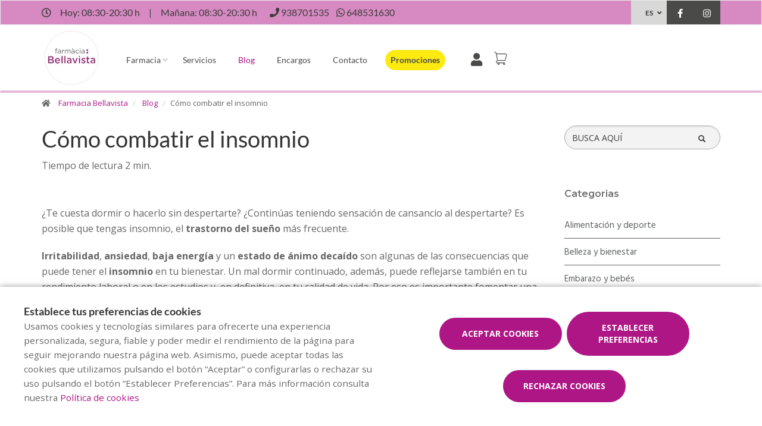

--- FILE ---
content_type: text/html; charset=UTF-8
request_url: https://www.farmaciabellavista.es/es/blog/como-combatir-el-insomnio
body_size: 14705
content:
<!DOCTYPE html>
<!--[if IE 9]>
<html lang="es" class="ie9"> <![endif]-->
<!--[if IE 8]>
<html lang="es" class="ie8"> <![endif]-->
<!--[if !IE]><!-->
<html lang="es">
<!--<![endif]-->
<head>

            
    <!-- Start default blade meta tags to share contents -->
<meta charset="utf-8">
<meta http-equiv="X-UA-Compatible" content="IE=edge" />
    <title>C&oacute;mo combatir el insomnio - Farmacia Bellavista</title>
    <meta name="description" content="Bienvenidos a Farmacia Bellavista, su espacio de salud en Granollers donde le ofrecemos una amplia gama de productos y atenci&oacute;n personalizada.">


    <meta name="author" content="f:">

<!-- Mobile Meta -->
<meta name="viewport" content="width=device-width, initial-scale=1.0, user-scalable=yes">
<!--  End default meta tags  -->

    
    
       <!--  <meta name="viewport" content="width=device-width, initial-scale=1, user-scalable=yes" /> -->

    
            <link rel="canonical" href="https://www.canalfarmaciaonline.com/blog/como-combatir-el-insomnio" />
    
                        <link rel="alternate" href="https://www.farmaciabellavista.es/blog/com-es-pot-combatre-linsomni" hreflang="ca" />
                    <link rel="alternate" href="https://www.farmaciabellavista.es/es/blog/como-combatir-el-insomnio" hreflang="es" />
            
    <!-- Favicon -->
    <link rel="apple-touch-icon" sizes="57x57" href="/assets/templates/templates/fedefarma/favicon/apple-icon-57x57.png">
<link rel="apple-touch-icon" sizes="60x60" href="/assets/templates/templates/fedefarma/favicon/apple-icon-60x60.png">
<link rel="apple-touch-icon" sizes="72x72" href="/assets/templates/templates/fedefarma/favicon/apple-icon-72x72.png">
<link rel="apple-touch-icon" sizes="76x76" href="/assets/templates/templates/fedefarma/favicon/apple-icon-76x76.png">
<link rel="apple-touch-icon" sizes="114x114" href="/assets/templates/templates/fedefarma/favicon/apple-icon-114x114.png">
<link rel="apple-touch-icon" sizes="120x120" href="/assets/templates/templates/fedefarma/favicon/apple-icon-120x120.png">
<link rel="apple-touch-icon" sizes="144x144" href="/assets/templates/templates/fedefarma/favicon/apple-icon-144x144.png">
<link rel="apple-touch-icon" sizes="152x152" href="/assets/templates/templates/fedefarma/favicon/apple-icon-152x152.png">
<link rel="apple-touch-icon" sizes="180x180" href="/assets/templates/templates/fedefarma/favicon/apple-icon-180x180.png">
<link rel="icon" type="image/png" sizes="192x192" href="/assets/templates/templates/fedefarma/favicon/android-icon-192x192.png">
<link rel="icon" type="image/png" sizes="32x32" href="/assets/templates/templates/fedefarma/favicon/favicon-32x32.png">
<link rel="icon" type="image/png" sizes="96x96" href="/assets/templates/templates/fedefarma/favicon/favicon-96x96.png">
<link rel="icon" type="image/png" sizes="16x16" href="/assets/templates/templates/fedefarma/favicon/favicon-16x16.png">
<link rel="manifest" href="/assets/templates/templates/fedefarma/favicon/manifest.json" crossorigin="use-credentials">
<meta name="msapplication-TileColor" content="#ffffff">
<meta name="msapplication-TileImage" content="/assets/templates/templates/fedefarma/favicon/ms-icon-144x144.png">
<meta name="theme-color" content="#ffffff">
    <!-- END Favicon -->

    <!-- Vendors  -->
    <link rel="stylesheet" href="https://www.farmaciabellavista.es/assets/templates/common/css/vendor.css">

    <!-- Eva icons -->
    <link rel="stylesheet" href="/assets/common/eva-icons/style/eva-icons.css">

    <!-- Bootstrap icons -->
    <link href="https://cdn.jsdelivr.net/npm/bootstrap-icons/font/bootstrap-icons.css" rel="stylesheet">

    <!-- Main css -->
                        <link rel="stylesheet" href="https://www.farmaciabellavista.es/assets/templates/S58487/css/main.css?v=20250312021695816685"/>
                
            <link rel="stylesheet" href="https://www.farmaciabellavista.es/assets/common/css/swiper-bundle.min.css">
    
    
    <!-- Page Style -->
    <!-- Meta tags to share contents -->
    <meta property="og:type" content="website" />
    <meta property="og:site_name" content="Farmacia Bellavista" />
    <meta property="og:url" content="https://www.farmaciabellavista.es/es/blog/como-combatir-el-insomnio" />
    <meta property="og:title" content="C&oacute;mo combatir el insomnio" />
    <meta property="og:description" content="Evita las consecuencias de no poder conciliar el sue&ntilde;o o mantenerlo con sencillos consejos. " />

            <meta property="og:image" content="https://www.farmaofficego.com/uploads/post/fedefarma/com-es-pot-combatre-linsomni-160767-187-1200x630-resize.jpg?token=72c2db5b2068cd90cf367e1133469996"/>
    


    <!-- Socials -->

<!-- Pre-javascript -->

<!-- HTML5 shim and Respond.js for IE8 support of HTML5 elements and media queries -->
    <!--[if lt IE 9]>
    <script src="https://oss.maxcdn.com/html5shiv/3.7.2/html5shiv.min.js"></script>
    <script src="https://oss.maxcdn.com/respond/1.4.2/respond.min.js"></script>
    <![endif]-->



    <!-- Plausible Analytics -->
    <script defer data-domain="www.farmaciabellavista.es" src="https://analytics.farmacloud.io/js/script.js"></script>
    <!-- End Plausible Analytics -->

    <script src="https://apps.elfsight.com/p/platform.js" defer></script>

</head>

<body class="front no-trans">

<!-- Google Tag Manager (noscript) -->
<!-- End Google Tag Manager (noscript) -->

<!-- DEMO STICKY -->


<!-- ================ -->
<!-- page wrapper start -->
<!-- ================ -->
<div class="page-wrapper" >

    <div class="container-fluid sticky-app-banner" style="display: none;">
    <div class="container-fluid">
        <div class="col-xs-12">
            <div class="row app-banner-sticky">
                <a href="#" class="btn-close" id="close-app-banner">&times;</a>
                <div class="logo-app" style='background:url("https://www.farmaciabellavista.es/assets/templates/common/images/app/AppFarmaLogo.png")'>
                </div>
                <div class="app-details">
                    <div class="title-app">Appfarma - App de tu farmacia</div>
                    <div class="subtitle-app">La App de tu farmacia</div>
                </div>
                <a href="https://links.appfarma.es/download?pharmacy=b669cb5e-438d-4e5a-a50c-4ddeabf8392b" class="btn-get">Obtener</a>
            </div>
        </div>
    </div>
</div>
    <!-- header-top start (Add "dark" class to .header-top in order to enable dark header-top e.g <div class="header-top dark">) -->
<!-- ================ -->

<div class="container-fluid web-header new-go-top-header  background-header  ">
    <div class="container flex-top-header ">
    <div class="flex-left-top-header">
                    <span><i class="fa fa-clock-o"></i></span>
                            <span class="flex-top-separator">
                                                                        Hoy:
                                                            08:30-20:30 h                                                                         
                    </span>
                <span class="hidden-xs"> | </span>
                <span class="flex-top-separator hidden-xs">
                                                                        Ma&ntilde;ana:
                                                            08:30-20:30 h                                                                                             </span>
            

                    
                    <span class="flex-top-phone">
                <span><i class="fa fa-phone"></i></span>
                                                                <a href="tel:938701535"> <span>938701535</span> </a>
                        <span class="phone-separator"> </span>
                                                                                                                 </span>
        
                    <span class="flex-top-phone">
                <span><i class="fa fa-whatsapp"></i></span>
                                                            <a href="https://wa.me/34648531630"> <span>648531630</span> </a>
                        <span class="phone-separator"> </span>
                                                                        </span>
        
    </div>


    
    <div class="pull-right hidden-sm hidden-md hidden-lg">
                            <ul class="list-icons">
                <li style="margin: 5px 10px; max-height: 40px">
                    <a href="https://www.farmaciabellavista.es/es/cesta/resumen" class="new-cart-zone" title="Carrito">
                        <img src="https://www.farmaciabellavista.es/assets/templates/common/images/cesta.png" class="img-fluid" width="28" alt="menu cart">
                        <span class="cart-count circle-count"  style="display: none" >(0)</span>
                    </a>
                </li>
            </ul>
                    </div>

            <div class="pull-right">
            <div class="multilang-dropdown header-top-dropdown">
                <div class="btn-group dropdown">
                    <button type="button" class="btn dropdown-toggle" data-toggle="dropdown" aria-expanded="false">
                                                    ES                                                                                                </button>

                    <ul class="dropdown-menu dropdown-menu-right dropdown-animation">
                                                                                                                                        <li><a rel="alternate" class="text-center" hreflang="ca" href="https://www.farmaciabellavista.es/blog/com-es-pot-combatre-linsomni">CAT</a></li>
                                                                        </ul>
                </div>
            </div>
        </div>
    
    <!-- header-top-first -->
    <div class="header-top-first clearfix">
        <ul class="social-links clearfix hidden-xs">
                                    <li class="facebook">
                    <a target="_blank" href="https://www.facebook.com/farmaciabellavista" title="facebook"><i class="fa fa-facebook"></i></a>
                </li>
                                                                                                            <li class="instagram">
                    <a target="_blank" href="https://www.instagram.com/farmacia.bellavista/" title="instagram"><i class="fa fa-instagram"></i></a>
                </li>
                                            </ul>
        <div class="social-links hidden-lg hidden-md hidden-sm">
            <div class="btn-group dropdown">
                <button type="button" class="btn dropdown-toggle" data-toggle="dropdown"><i class="fa fa-share-alt"></i>
                </button>
                <ul class="dropdown-menu dropdown-animation">
                                    <li class="facebook">
                    <a target="_blank" href="https://www.facebook.com/farmaciabellavista" title="facebook"><i class="fa fa-facebook"></i></a>
                </li>
                                                                                                            <li class="instagram">
                    <a target="_blank" href="https://www.instagram.com/farmacia.bellavista/" title="instagram"><i class="fa fa-instagram"></i></a>
                </li>
                                            </ul>
            </div>
        </div>
    </div>
    <!-- header-top-first end -->

</div>








</div>

<!-- header-top end -->

<header class="header new-go-header fixed clearfix ">

    <!-- main-navigation start -->
    <!-- ================ -->
    <div class="main-navigation animated">
        <!-- navbar start -->
        <!-- ================ -->
        <nav class="navbar navbar-default new-navbar-go" role="navigation">
            <div class="container" style="padding-left: 0; padding-right: 0">
                <div class="col-sm-12 flex-nav-bar  img-center-nav ">
                    <!-- header-left start -->
                    <!-- ================ -->
                    <div class="header-left logo-left-zone clearfix ">
                        <!-- logo -->
                    <a href="https://www.farmaciabellavista.es/es" class="logo-pharmacy-href">
    <!-- fa or logo -->
                    <img class="logo_img"
                 src="https://farmacloud-profile.imgix.net/b669cb5e-438d-4e5a-a50c-4ddeabf8392b_1695651167303.jpg?h=100"
                 alt="Farmacia Bellavista" style="display: inherit; ">
            </a>
                    <!-- header-left end -->
                    </div>
                    

                    <div class="pull-left " id="go-menu-zone">
                        <!-- Menu header -->
                        <div class="collapse navbar-collapse" id="navbar-collapse-1">
                            <ul class="nav navbar-nav  go-navbar-nav">

                    <li  class="logo-text sticky-navbar-logo  own-image-sticky ">
    <a href="https://www.farmaciabellavista.es/es" style="padding:0">
                                    <img class="logo_img"
                     src="https://farmacloud-profile.imgix.net/b669cb5e-438d-4e5a-a50c-4ddeabf8392b_1695651167303.jpg?h=100"
                     alt="Farmacia Bellavista" style="display: inline-block; max-width: 140px;max-height: 60px">
                        </a>
</li>

                                <li class="dropdown">
            <a href="#"  class="dropdown-toggle
            "
            data-toggle="dropdown">Farmacia</a>
            <ul class="dropdown-menu">
                                                            <li>
                            <a href="https://www.farmaciabellavista.es/es/historia"
                               title="Historia">Historia</a>
                        </li>
                                                                                    
                
                                                                    <li><a href="https://www.farmaciabellavista.es/es/tarjeta-cliente" title="Tarjeta cliente">Tarjeta cliente</a></li>
                
                                                                                                                                                                                                                                                                                                                                                                                                                                                                                                                                                                                                                                                                                    <li>
                        <a href="https://www.farmaciabellavista.es/es/app" title="App">APP</a>
                    </li>
                            </ul>
        </li>
                <li><a href="https://www.farmaciabellavista.es/es/servicios"  title="Servicios">Servicios</a></li>
                                        <li><a href="https://www.farmaciabellavista.es/es/blog"  class="active"  title="Blog">Blog</a></li>
                
        
                    <li><a href="https://www.farmaciabellavista.es/es/pedido-online"  title="Encargos">Encargos</a></li>
        
                <li><a href="https://www.farmaciabellavista.es/es/contactar"  title="Contacto">Contacto</a></li>

                                        
                
                
                
                            <li>
                <a class="promos-menu " href="https://www.farmaciabellavista.es/es/promociones" title="Promociones">Promociones</a>
            </li>
        
        

                            <li class="pull-right hidden-xs li-cart-menu"
                style="display: flex; align-items: center; height: 38px;">
                                                                            <a class="header-farmapremium-login"
                           href="https://www.farmaciabellavista.es/es/oauth2/redirect/generic"
                           title="Iniciar sesi&oacute;n"
                        >
                            <i class="fa fa-user"></i>
                        </a>
                                                                    <a href="https://www.farmaciabellavista.es/es/cesta/resumen" class="new-cart-zone"
                   title="Carrito"
                   style="display: flex; align-items: center; justify-content: center; color: #444; text-decoration: none; font-size: 20px; padding: 0 8px; height: 38px; width: 38px;">
                    <img src="https://www.farmaciabellavista.es/assets/templates/common/images/cesta.png" class="img-fluid" width="22" alt="menu cart" style="display: block; margin: 0 auto;">
                    <span class="cart-count circle-count"  style="display: none"                     style="margin-left: 2px;">(0)</span>
                </a>
            </li>
                
                <li>
            <ul class="nav navbar-nav  go-navbar-nav">
                
                                                    
                                                </ul>
        </li>
            
</ul>                        </div>
                    </div>

                    <!-- MOBILE MENU -->
                    <div class="header-right clearfix">
                        <div class="header-right clearfix">
                            <!-- Toggle get grouped for better mobile display -->
                            <div class="navbar-header">
                                <div class="pull-right">
                                    <button type="button" class="navbar-toggle" data-toggle="collapse"
                                            data-target="#navbar-collapse-1">
                                        <span class="sr-only"></span>
                                        <span class="icon-bar"></span>
                                        <span class="icon-bar"></span>
                                        <span class="icon-bar"></span>
                                    </button>
                                </div>
                            </div>
                        </div>
                    </div>
                    <!-- END MOBILE MENU -->

                </div>
            </div>
        </nav>
        <!-- navbar end -->
    </div>
    <!-- main-navigation end -->
</header>
<!-- header end -->


<!-- header online shop -->
<!-- header online shop end -->

    <!-- slideshow start -->
        <!-- slideshow end -->
    
        <div class="breadcrumb-container">
    <div class="container">
        <ol class="breadcrumb">
            <li><i class="fa fa-home pr-10"></i>
                <a href="https://www.farmaciabellavista.es/es">Farmacia Bellavista</a>
            </li>
                            <li>
                    <a href="https://www.farmaciabellavista.es/es/blog">Blog</a>
                </li>
                <li class="active">C&oacute;mo combatir el insomnio</li>
            
        </ol>
    </div>
</div>

    <!-- main-container start -->
    <section class="main-container blog-container">

        <div class="container">
                 
    <div class="row">

<div class="col-md-9 col-sm-12 contents-container fullpost-cointainer">

    <div class="row text-left">
        <div class="col-xs-12">
            <a class="head-title">
                <h1>C&oacute;mo combatir el insomnio</h1>
            </a>
        </div>
    </div>

        <div class="row text-left">
        <div class="col-md-8 col-sm-12">
            <span class="reading-time">Tiempo de lectura 2 min.</span>
        </div>
    </div>
    
    <div class="row text-left">
        <div class=" col-md-12  col-sm-12">
            <ol class="breadcrumb blog-breadcrumb">
                <li>
                                    </li>
            </ol>
        </div>
            </div>


    <article class="clearfix blogpost full canalfarmaciaonline-fullpost">
        <div class="blogpost-body">
            <div class="blogpost-content canalfarmaciaonline-post">
                <p>&iquest;Te cuesta dormir o hacerlo sin despertarte? &iquest;Contin&uacute;as teniendo sensaci&oacute;n de cansancio al despertarte? Es posible que tengas insomnio, el <strong>trastorno del sue&ntilde;o</strong> m&aacute;s frecuente.</p>

<p><strong>Irritabilidad</strong>, <strong>ansiedad</strong>, <strong>baja energ&iacute;a</strong> y un <strong>estado de &aacute;nimo deca&iacute;do</strong> son algunas de las consecuencias que puede tener el <strong>insomnio </strong>en tu bienestar. Un mal dormir continuado, adem&aacute;s, puede reflejarse tambi&eacute;n en tu rendimiento laboral o en los estudios y, en definitiva, en tu calidad de vida. Por eso es importante fomentar una buena higiene del sue&ntilde;o. Te contamos algunos consejos para conseguirlo.</p>

<p></p>

<p><strong>TIPOS DE INSOMNIO</strong></p>

<p>El insomnio se manifiesta de diferentes maneras:</p>

<ul>
	<li><strong>Insomnio de conciliaci&oacute;n</strong>: se da cuando tienes una dificultad para conciliar el sue&ntilde;o, que hace que aumentes la ansiedad y se desencadene un c&iacute;rculo vicioso.</li>
	<li><strong>Despertares nocturnos</strong>: si interrumpes el sue&ntilde;o con desvelos de m&aacute;s de 30 minutos.</li>
	<li><strong>Despertar precoz</strong>: te despiertas a las pocas horas de haber dormido y no puedes volver a conciliar el sue&ntilde;o.</li>
	<li><strong>Sue&ntilde;o no reparador</strong>: a pesar de dormir durante toda la noche, no consigues un verdadero descanso.</li>
</ul>

<p></p>

<p><img alt="Cómo combatir el insomnio" class="img-responsive" src="https://www.farmaofficego.com/uploads/post/fedefarma/como-combatir-el-insomnio-canalfarmaciaonline2_1-716x476-resize.jpg" style="width: 716px; height: 476px;" /></p>

<p></p>

<p><strong>5 CONSEJOS PARA COMBATIR EL INSOMNIO</strong></p>

<p>Pero dormir bien es, a veces, cosa de ser constante en h&aacute;bitos y rutinas. Evita las consecuencias de no poder conciliar el sue&ntilde;o o mantenerlo con sencillos consejos a incorporar en tu d&iacute;a a d&iacute;a.</p>

<p><strong>Asegura unas condiciones ambientales adecuadas</strong>. &nbsp;La sensaci&oacute;n de unas s&aacute;banas limpias, un colch&oacute;n y una almohada c&oacute;modos y adaptados a ti, una habitaci&oacute;n donde no entre luz ni ruido exterior y no haga fr&iacute;o ni calor... te ayudar&aacute;n a conciliar el sue&ntilde;o, ya que factores como la temperatura o la ropa de cama influyen en un buen descanso.</p>

<p><strong>Evita una comida copiosa y consumir alcohol antes de ir a dormir</strong>. Tampoco es bueno ir con el est&oacute;mago vac&iacute;o; hay que cenar, pero de forma ligera y saludable y no ir a descansar de inmediato. En cuanto al caf&eacute;, el &uacute;ltimo deber&iacute;a ser seis horas antes como m&iacute;nimo; de hecho, lo id&oacute;neo ser&iacute;a no tomar cafe&iacute;na despu&eacute;s de las doce del mediod&iacute;a.</p>

<p><strong>No consumas pantallas en los 30 minutos antes de ir a descansar</strong>. &nbsp;Ni tampoco duermas con el m&oacute;vil al lado. La exposici&oacute;n a la luz azul que emite provoca que el cerebro se confunda y crea que es de d&iacute;a, afectando a la calidad del sue&ntilde;o. Esta luz altera la melatonina, hormona que induce la fase REM, encarga de recargar el cuerpo y hacerte descansar.</p>

<p><strong>Busca tu rutina.</strong> Intenta ir a dormir m&aacute;s o menos siempre a la misma hora, ayudar&aacute;s a tu organismo a iniciar los procesos que desencadenan el sue&ntilde;o de manera anticipada. Equilibrar&aacute; tu reloj interno y mejorar&aacute;s la calidad del sue&ntilde;o.</p>

<p><strong>Realiza actividades que favorezcan el sue&ntilde;o</strong>. Una opci&oacute;n puede ser realizar alguna t&eacute;cnica de relajaci&oacute;n o leer un rato antes de acostarte. &iexcl;Busca la que mejor se adapte a ti!</p>

<p>Adem&aacute;s de estos buenos h&aacute;bitos, consulta con tu <strong>farmacia de confianza</strong>. En ella te aconsejar&aacute;n para que nada te quite el sue&ntilde;o y tu cuerpo consiga el descanso que necesita. &nbsp;</p>

            </div>
        </div>

        <div  class="own-image-post-footer"   >
            <div class="text-right" id="section-social-link">
    <ul class="share social-links colored circle  pull-right ">
        <li id="titleShare" class="title">Compartir</li>
            <li class="facebook"><a target="_blank" class="facebook-share" href="https://www.facebook.com/sharer/sharer.php?u=https://www.farmaciabellavista.es/es/blog/como-combatir-el-insomnio" data-cache="https://graph.facebook.com/?id=https://www.farmaciabellavista.es/es/blog/como-combatir-el-insomnio&scrape=true"><i class="fa fa-facebook"></i></a></li>
            <li class="twitter"><a target="_blank" href="https://twitter.com/home?status=C&oacute;mo combatir el insomnio: https://www.farmaciabellavista.es/es/blog/como-combatir-el-insomnio"><i class="fa fa-x-twitter"></i></a></li>
            <li class="vimeo whatsapp visible-xs-inline-block"><a target="_blank" href="whatsapp://send?text=https%3A%2F%2Fwww.farmaciabellavista.es%2Fes%2Fblog%2Fcomo-combatir-el-insomnio" data-action="share/whatsapp/share"><i class="fa fa-whatsapp"></i></a></li>
            <li class="hidden-xs vimeo whatsapp"><a target="_black" href="https://api.whatsapp.com/send?text=https%3A%2F%2Fwww.farmaciabellavista.es%2Fes%2Fblog%2Fcomo-combatir-el-insomnio"><i class="fa fa-whatsapp"></i></a></li>
            <li class="linkedin"><a target="_blank" href="https://www.linkedin.com/cws/share?url=https://www.farmaciabellavista.es/es/blog/como-combatir-el-insomnio"><i class="fa fa-linkedin"></i></a></li>
    </ul>
</div>

        </div>

    </article>
    <!-- Include comments -->
    <div class="blogpost-body">
        <div id="comment-form">
    <form action="https://www.farmaciabellavista.es/es/blog/comentario/enviar" name="order-form" class="fop-ajax-form comment-form" autocomplete="off">
        <input type="hidden" name="_token" value="qA4SWKvcViKUgHMXsKPw1tWF7TxifY37xaZC8OiY"/>
        <input type="hidden" name="blog_id" value="160767"/>
        <input type="hidden" name="blog_title" value="C&oacute;mo combatir el insomnio"/>

        <h2>Escribe un comentario</h2>
        <div class="row">
            <div class="form-group col-sm-6">
                <label for="fullname">Nombre:<span>*</span></label>
                <div>
                    <input type="text" class="form-control" placeholder="Nombre" id="fullname" name="name" required>
                </div>
            </div>
            <div class="form-group col-sm-6">
                <label for="email2">Email<span>*</span></label>
                <div>
                    <input type="email" class="form-control" placeholder="Correo Electr&oacute;nico" id="email2" name="email" required>
                </div>
            </div>
        </div>


        <div class="col-md-12">
            <div class="row">
                <div class="form-group">
                    <label for="message">Comentario<span>*</span></label>
                    <div>
                        <textarea class="form-control order-text-area" placeholder="Comentario" id="message"
                                  name="comment" required></textarea>
                    </div>
                                        <div class="checkbox">
                        <label for="terms"><input id="terms" name="terms" type="checkbox" required>
                            Acepto la  <a target="_blank" href="https://www.farmaciabellavista.es/es/politica-de-privacidad">política de privacidad</a>
                        </label>
                        <p class="help-block"></p>
                    </div>
                    <div class="recaptcha-policies">
    Este sitio está protegido por reCAPTCHA y se aplican la <a target="_blank" href="https://policies.google.com/privacy">Política de Privacidad</a> de Google y los <a target="_blank" href="https://policies.google.com/terms">Términos de Servicio</a>.
</div>                    <button type="submit" id="send" class="submit-button btn btn-default btn-order">Enviar</button>
                    <span class="form-info"><span class="required">*</span><small>Campos obligatorios</small></span>
                </div>
            </div>
        </div>
    </form>
</div>    </div>


</div>
<div class="col-md-3 hidden-xs hidden-sm aside-canalfarmaciaonline">
    <div class="row">
        <div class="col-md-12">
            <form id="form-search-post" method="get" action="https://www.farmaciabellavista.es/es/blog" class="search-form" role="search" autocomplete="off">
                <div class="form-group">
                    <label for="search" class="sr-only">Buscador</label>
                    <input type="text" class="form-control" name="search" id="searchBlog" placeholder="BUSCA AQU&Iacute;">
                    <button type="submit" class="btn btn-link btn-sm" type="button">
                        <span id="span-search-blog" class="glyphicon glyphicon-search"></span>
                    </button>
                </div>
            </form>
        </div>
    </div>
    <div id="aside-blog-canal-farmaciaonline">

    <p class="page-title post-page-category-title">Categorias</p>
    <nav id="navcategories-canalfarmaciaonline">
        <ul class="nav nav-stacked">
                                                <li class="">
                        <a href="https://www.farmaciabellavista.es/es/blog/c/alimentacion-y-deporte">
                            Alimentaci&oacute;n y deporte
                        </a>
                                            </li>
                                                                <li class="">
                        <a href="https://www.farmaciabellavista.es/es/blog/c/belleza-y-bienestar">
                            Belleza y bienestar
                        </a>
                                            </li>
                                                                <li class="">
                        <a href="https://www.farmaciabellavista.es/es/blog/c/embarazo-y-bebes">
                            Embarazo y beb&eacute;s
                        </a>
                                            </li>
                                                                <li class="">
                        <a href="https://www.farmaciabellavista.es/es/blog/c/salud">
                            Salud
                        </a>
                                            </li>
                                                        <li class="">
                    <a href="https://www.farmaciabellavista.es/es/blog/e/otros-categoria">
                        Otros
                    </a>

                </li>
                    </ul>
    </nav>

    <p class="page-title post-page-category-title mt-30">Entradas recientes</p>
    <nav id="navrecentposts-canalfarmaciaonline">
        <ul class="nav nav-stacked">
                            <li><a class="post-recent-canalfarmaciaonline" href="https://www.farmaciabellavista.es/es/blog/los-beneficios-de-una-alimentacion-rica-en-antioxidantes">Los beneficios de una alimentaci&oacute;n rica en antioxidantes</a></li>
                            <li><a class="post-recent-canalfarmaciaonline" href="https://www.farmaciabellavista.es/es/blog/cuidado-de-la-salud-visual-consejos-para-mantener-unos-ojos-sanos">Cuidado de la salud visual: consejos para mantener unos ojos sanos</a></li>
                            <li><a class="post-recent-canalfarmaciaonline" href="https://www.farmaciabellavista.es/es/blog/como-prepararte-para-el-cambio-de-estacion">C&oacute;mo prepararte para el cambio de estaci&oacute;n</a></li>
                            <li><a class="post-recent-canalfarmaciaonline" href="https://www.farmaciabellavista.es/es/blog/beneficios-del-ejercicio-en-casa-tips-para-ponerte-en-forma-desde-tu-hogar">Beneficios del Ejercicio en Casa: Tips para Ponerte en Forma desde Tu Hogar</a></li>
                            <li><a class="post-recent-canalfarmaciaonline" href="https://www.farmaciabellavista.es/es/blog/superalimentos-la-ultima-tendencia-en-nutricion">Superalimentos: La &Uacute;ltima Tendencia en Nutrici&oacute;n</a></li>
                    </ul>
    </nav>

    
</div>
</div>
</div>

        </div>
    </section>

    <!-- main-container end -->

<!-- footer start (Add "light" class to #footer in order to enable light footer) -->
    <footer id="footer">
    <div class="footer">
        <div class="container">
            <div class="row">
                <div class="col-xs-12 padding-left-special">
                    <h2 class="logo-text">
                    <span class="logo-pharmacy">farmacia</span><span class="logo-dots">:</span><span class="logo-name">Bellavista</span>
            </h2>
                </div>
                <div class="col-md-8">
                    <div class="footer-content">
                        <div class="row">
                            <div class="col-sm-5 padding-left-special">
                                <h2  class="title metadescription-pharmacy" >Bienvenidos a Farmacia Bellavista, su espacio de salud en Granollers donde le ofrecemos una amplia gama de productos y atenci&oacute;n personalizada.</h2>
                                <ul class="social-links circle">
                                    <li class="facebook">
                    <a target="_blank" href="https://www.facebook.com/farmaciabellavista" title="facebook"><i class="fa fa-facebook"></i></a>
                </li>
                                                                                                            <li class="instagram">
                    <a target="_blank" href="https://www.instagram.com/farmacia.bellavista/" title="instagram"><i class="fa fa-instagram"></i></a>
                </li>
                                            </ul>
                                                                
                            </div>

                            <div class="col-sm-7">
                                <ul class="nav navbar-nav" id="go-navbar-nav-footer" style="width: 100%">
                                                                                                                    <li><a
                                                href="https://www.farmaciabellavista.es/es/servicios">Servicios</a>
                                        </li>

                                                                                                                                                                <li><a href="https://www.farmaciabellavista.es/es/blog">Blog</a></li>
                                                                                
                                        
                                                                                    <li><a href="https://www.farmaciabellavista.es/es/pedido-online">Encargos</a></li>
                                        
                                                                                
                                                                                
                                                                                
                                                                                
                                                                                
                                                                                                                            <li>
                                                <a class="promos-menu"
                                                    href="https://www.farmaciabellavista.es/es/promociones">Promociones</a>
                                            </li>
                                        
                                        
                                                                                                                                                                                                                                    </ul>
                            </div>

                        </div>
                                            </div>
                </div>
                <div class="col-sm-6 col-md-2 padding-left-special">
                    <div class="footer-content contact-footer">
                        <h2 class="footer-title">Contacto</h2>
                                                    <ul class="list-icons">

                        <li><i class="fa fa-map-marker pr-10"></i>Carrer de Francesc Macià i Llussà 56, Granollers (08401), Barcelona</li>
            
                                                        <li><a href="tel://938701535"><i class="fa fa-phone pr-10"></i> 938701535</a></li>
                                                                    
    
                                        <li><a href="https://wa.me/34648531630" target="_blank" class="header-whatsapp-contact"><i class="fa fa-whatsapp pr-10"></i> 648531630</a></li>
                            
                        <li><a href="mailto:farmaciabellavista@cofb.net"><i class="fa fa-envelope-o pr-10"></i> farmaciabellavista@cofb.net</a></li>
            
</ul>
                                            </div>
                </div>
                <div class="col-sm-6 col-md-2 padding-left-special">
                                            <h2 class="footer-title">Horario</h2>
                                                    <p class="mb0 schedule-footer">
                                                                                                            Hoy:
                                                                                    08:30-20:30 h
                                                                                                                                                                                    </p>
                            <p class="mb0 schedule-footer">
                                                                                                            Ma&ntilde;ana:
                                                                                    08:30-20:30 h
                                                                                                                                                                                    </p>
                                                            </div>
                                            </div>
                            <div class="row footer-KDigital">
                    <div class="col-md-8 col-xs-12 logo-kd-new">
                        <div class="logo_europe">
                            <img src="https://www.farmaciabellavista.es/assets/templates/templates/idea/images/logo_europe.png"
                                alt="fons_europeu">
                        </div>
                        <div class="logo_spain">
                            <div class="logo_gobierno">
                                <img src="https://www.farmaciabellavista.es/assets/templates/templates/idea/images/logoGobierno.png"
                                    alt="Gobierno España">
                            </div>
                            <div class="plan_space"></div>
                            <div class="logo_plan">
                                <img src="https://www.farmaciabellavista.es/assets/templates/templates/idea/images/KD-plan-3.png"
                                    alt="fons_europeu">
                            </div>
                        </div>
                    </div>
                </div>
            
                        
            
                        <div class="space-bottom hidden-lg hidden-xs"></div>
        </div>
    </div>

    
    <div class="subfooter">
        <div class="container">
            <div class="row">
                <div class="col-lg-7">
                    <p>
    Copyright © 2025 Farmacia Bellavista -
    <a href="https://www.farmaofficego.es/" target="_blank"><u>Diseño web</u></a>
    - Farmaoffice
                    & <a href="https://www.canalfarmaciaonline.com/" target="_blank"><u>CanalFarmaciaOnline</u></a>
    </p>
                </div>
                                    <div class="col-lg-5">
                        <ul class="subfooter-links">
                                                                                                                                        <li>
                                            <a href="https://www.farmaciabellavista.es/es/aviso-legal"
                                                title="Aviso legal">Aviso legal</a>
                                        </li>
                                                                                                                                                                                                            <li>
                                            <a href="https://www.farmaciabellavista.es/es/politica-de-privacidad"
                                                title="Pol&iacute;tica de privacidad">Pol&iacute;tica de privacidad</a>
                                        </li>
                                                                                                                                                                                                            <li>
                                            <a href="https://www.farmaciabellavista.es/es/politica-de-cookies"
                                                title="Pol&iacute;tica de cookies">Pol&iacute;tica de cookies</a>
                                        </li>
                                                                                                                                                                                                            <li>
                                            <a href="https://www.farmaciabellavista.es/es/politica-de-ventas"
                                                title="Pol&iacute;tica de ventas">Pol&iacute;tica de ventas</a>
                                        </li>
                                                                                                                                                                                                                                                                        <li>
                                            <a href="https://www.farmaciabellavista.es/es/accesibilidad"
                                                title="Accesibilidad">Accesibilidad</a>
                                        </li>
                                                                                                                        </ul>
                    </div>
                            </div>
        </div>
    </div>
</footer><!-- footer end -->

</div>
<!-- page-wrapper end -->

    <!-- Modal Cart-->
<div class="modal fade" id="cartModal" tabindex="-1" role="dialog" aria-labelledby="myModalLabel" aria-hidden="true">
    <div class="modal-center" id="cart-modal">
        <div class="modal-dialog .modal-align-center" id="cart-modal-dialog">

            <div class="modal-content" id="modal-content-cart">

                <div class="modal-header" id="modal-header-cart">
                    <span class="modal-title" id="myModalLabel"><i class="fa fa-check" aria-hidden="true"></i>Producto a&ntilde;adido correctamente a su carrito de compra</span>
                    <button type="button" class="close" data-dismiss="modal"><span aria-hidden="true">×</span></button>
                </div>

                <div class="modal-body" id="modal-body-cart">
                    <div class="row flex-align-center-row">
                        <div class="col-md-6 layette-product-modal">
                            <div class="row flex-align-center-row">
                                <div class="col-xs-5 col-sm-6 col-cart-product">
                                    <div id="cart-image-product" class="goto-href" data-href=""></div>
                                </div>
                                <div class="col-xs-7 col-sm-6 col-cart-product right-info">
                                    <p id="cart-image-name" class="goto-href" data-href=""></p>
                                    <div class="modal-product-offer"></div>
                                    <div class="col-xs-5 col-sm-5 col-input-modal">
                                        <div class="quantity">
                                            <div class="input-group quantity-group">
                                                <input class="product-quantity-input" type="number" value="" step="1" min="1" data-productid=""
                                                       data-quantity="" data-href="https://www.farmaciabellavista.es/es/cesta/cantidad-modal">
                                            </div>
                                        </div>
                                    </div>
                                    <div class="col-xs-7 col-sm-7 col-prices-modal">
                                        <p id="cart-image-prices">
                                                                                                                                    <span id="product-price"></span>
                                            <span id="product-regular-price" style="text-decoration: line-through; font-size: 13px;padding: 0 .2rem;"></span>
                                        </p>
                                    </div>
                                    <div id="cart-error" class="hide text-center" style="color: #cd3c2e; font-size:11px; font-weight: 200;">
                                        <span></span>
                                    </div>
                                </div>
                            </div>
                        </div>
                        <div class="col-md-6 col-xs-12 info-cart-modal">
                            <p> Hay <span id="total-cart-products"></span>  art&iacute;culos en su carrito.</p>
                            <p><strong>Total de productos: </strong> <span id="total-price-cart"></span> </p>
                            <div class="cart-buttons-modal">
                                <div class="row">
                                    <div class="col-xs-12">
                                        <button type="button" class="btn btn-default goto-href" data-href="https://www.farmaciabellavista.es/es/cesta/resumen" data-dismiss="modal">Finalizar encargo</button>
                                    </div>
                                    <div class="col-xs-12">
                                        <button type="button" class="btn btn-default" data-dismiss="modal">Continuar encargando</button>
                                    </div>
                                </div>
                            </div>
                        </div>
                    </div>
                </div>
            </div>
        </div>
    </div>
</div>

    <div class="overlap-ajax">
        <svg version="1.1" id="Layer_2" xmlns="http://www.w3.org/2000/svg" xmlns:xlink="http://www.w3.org/1999/xlink" x="0px" y="0px"
             viewBox="0 0 100 100" enable-background="new 0 0 s0 0" xml:space="preserve">
                      <circle fill="#fff" stroke="none" cx="30" cy="50" r="6">
                          <animateTransform
                                  attributeName="transform"
                                  dur="1s"
                                  type="translate"
                                  values="0 15 ; 0 -15; 0 15"
                                  repeatCount="indefinite"
                                  begin="0.1"/>
                      </circle>
                        <circle fill="#fff" stroke="none" cx="54" cy="50" r="6">
                            <animateTransform
                                    attributeName="transform"
                                    dur="1s"
                                    type="translate"
                                    values="0 10 ; 0 -10; 0 10"
                                    repeatCount="indefinite"
                                    begin="0.2"/>
                        </circle>
                        <circle fill="#fff" stroke="none" cx="78" cy="50" r="6">
                            <animateTransform
                                    attributeName="transform"
                                    dur="1s"
                                    type="translate"
                                    values="0 5 ; 0 -5; 0 5"
                                    repeatCount="indefinite"
                                    begin="0.3"/>
                        </circle>
        </svg>
    </div>


<!-- Sticky elements placed at the end of the document so Google won't index them -->

<!-- scrollToTop -->
    <div class="scrollToTop"><i class="fa fa-angle-up fa-2x"></i></div>

    <div class="container">

            <div class="whatsapp-window" style="display: none">
            <div class="whatsapp-header">
                <div class="image-container">
                    <div class="pharmacy-image-container  logo-image-sticky ">
                        <div class="pharmacy-image"
                                                          style="height: auto">
                                <img src="https://farmacloud-profile.imgix.net/b669cb5e-438d-4e5a-a50c-4ddeabf8392b_1695651167303.jpg?w=50" alt="Farmacia Bellavista">
                                                     </div>
                    </div>
                </div>
                <div class="header-info">
                    <div class="header-name">
                        Farmacia Bellavista
                    </div>
                    <div class="header-time">
                        Solemos responder en menos de 24 horas.
                    </div>
                </div>
            </div>
            <div class="conversation">
                <div class="message">
                    <div class="message-author">
                        Farmacia Bellavista
                    </div>

                    <div class="message-text">
                        Hola! 👋<br><br>¿Como podemos ayudarte?
                    </div>
                    <div class="chat-time">
                        19:10
                    </div>

                </div>
            </div>
            <div class="go-chat">
                <a class="start-chat" role="button" href="https://wa.me/34648531630" target="_blank" >
                    <i class="fa fa-whatsapp"></i>
                    <span class="goto-btn">
                            Empezar chat
                        </span>
                </a>
            </div>
        </div>
        <a>
            <div class="stickyWhatsapp" id="stickyWhatsapp">
                <div class="bubble-notification"></div>
                <i class="fa fa-whatsapp"></i>
            </div>
        </a>
            
</div>

    <div id="cookie-bar-fixed" style="display: none">

    <div class="row">
        <div class="col-lg-6 col-md-6" style="margin-bottom: 1rem !important;">
            <span class="cookiebar-title">Establece tus preferencias de cookies</span>
            <div class="cookiebar-description">
                <small>
                    Usamos cookies y tecnologías similares para ofrecerte una experiencia personalizada, segura, fiable y poder medir el rendimiento de la página para seguir mejorando nuestra página web. Asimismo, puede aceptar todas las cookies que utilizamos pulsando el botón “Aceptar” o configurarlas o rechazar su uso pulsando el botón “Establecer Preferencias”. Para más información consulta nuestra <a href="https://www.farmaciabellavista.es/es/politica-de-cookies">Política de cookies</a>
                </small>
            </div>
        </div>
        <div class="col-lg-6 col-md-6 text-center">
            <button class="btn btn-default btn-lg accept-cookies all-cookies cookie-button" data-url="https://www.farmaciabellavista.es/es/cookies/save?all=1" id="cookiebar_fully_accept_btn" data-toggle="modal">Aceptar cookies</button>
            <!-- Button trigger modal -->
            <button class="btn btn-default btn-lg cookie-button open-modal-cookies" data-toggle="modal" data-target="#cookiesModal">Establecer preferencias</button>
            <button class="btn btn-default btn-lg accept-cookies cookie-button" data-url="https://www.farmaciabellavista.es/es/cookies/save" id="cookiebar_fully_accept_btn" data-toggle="modal">Rechazar cookies</button>
        </div>
    </div>


</div>

<!-- Modal -->
<div class="modal fade" id="cookiesModal" tabindex="-1" role="dialog" aria-labelledby="cookieModalLabel" aria-hidden="true" data-nosnippet>
    <div class="modal-center" id="cookies-modal">
        <div class="modal-dialog .modal-align-center" id="cookies-modal-dialog">

            <div class="modal-content" id="modal-content-cookies">

                <div class="modal-header" id="modal-header-cookies">
                    <span class="modal-title" id="cookieModalLabel">Preferencias sobre las cookies y similares</span>
                    <button type="button" class="close" data-dismiss="modal"><span aria-hidden="true">×</span><span class="sr-only">Cerrar</span></button>
                </div>

                <div class="modal-body" id="modal-body-cookies">

                    <p class="section_desc mb-5">En esta p&aacute;gina puedes gestionar la configuraci&oacute;n de las cookies y similares.</p>

                    <div class="cookie-type">
                        <div>
                            <span class="section_title">Necesarias y esenciales</span>

                            <label class="sc_container_checkbox"><input class="sc_toggle" type="checkbox" id="checkbox-necessary" checked disabled>
                                <span class="sc_checkmark sc_readonly"></span>
                            </label>

                        </div>
                        <p class="section_desc">
                            Los datos recopilados en estas cookies y similares son necesarios para poder navegar por el sitio web. Estas cookies siempre estar&aacute;n activadas.
                        </p>
                        <table>
        <tr>
                            <th>Cookie</th>
                            <th>Categor&iacute;a</th>
                            <th>Tipo</th>
                            <th>Titular</th>
                    </tr>
        <tbody>
                    <tr>
                <td data-column="Cookie">laravel_session</td>
                <td data-column="Categoría">Propia</td>
                <td data-column="Tipo">Necesaria</td>
                <td data-column="Titular">Farmacia Bellavista</td>
            </tr>
            <tr>
                <td data-column="Cookie">cookie-consent</td>
                <td data-column="Categoría">Propia</td>
                <td data-column="Tipo">Necesaria</td>
                <td data-column="Titular">Farmacia Bellavista</td>
            </tr>
                        </tbody>
    </table>

                    </div>

                    <div class="cookie-type">
                        <div>
                            <span class="section_title">Rendimiento y an&aacute;lisis web</span>
                            <label class="sc_container_checkbox"><input class="sc_toggle" type="checkbox" id="checkbox-analytics">
                                <span class="sc_checkmark"></span>
                            </label>
                        </div>
                        <p class="section_desc">Servicios tratados por nosotros o por terceros, nos permiten cuantificar el n&uacute;mero de usuarios y as&iacute; realizar la medici&oacute;n y an&aacute;lisis estad&iacute;stico de la utilizaci&oacute;n que hacen los usuarios de la p&aacute;gina web.</p>
                        <table>
        <tr>
                            <th>Cookie</th>
                            <th>Categor&iacute;a</th>
                            <th>Tipo</th>
                            <th>Titular</th>
                    </tr>
        <tbody>
                            <tr>
                <td data-column="Cookie">_ga</td>
                <td data-column="Categoría">De terceros</td>
                <td data-column="Tipo">Anal&iacute;tica</td>
                <td data-column="Titular">Google Analytics</td>
            </tr>
            <tr>
                <td data-column="Cookie">_gid</td>
                <td data-column="Categoría">De terceros</td>
                <td data-column="Tipo">Anal&iacute;tica</td>
                <td data-column="Titular">Google Analytics</td>
            </tr>
            <tr>
                <td data-column="Cookie">_gat</td>
                <td data-column="Categoría">De terceros</td>
                <td data-column="Tipo">Anal&iacute;tica</td>
                <td data-column="Titular">Google Analytics</td>
            </tr>
            <tr>
                <td data-column="Cookie">1P_JAR</td>
                <td data-column="Categoría">De terceros</td>
                <td data-column="Tipo">Anal&iacute;tica</td>
                <td data-column="Titular">Google</td>
            </tr>
            <tr>
                <td data-column="Cookie">CONSENT</td>
                <td data-column="Categoría">De terceros</td>
                <td data-column="Tipo">Anal&iacute;tica</td>
                <td data-column="Titular">Google</td>
            </tr>
            <tr>
                <td data-column="Cookie">SSID</td>
                <td data-column="Categoría">De terceros</td>
                <td data-column="Tipo">Anal&iacute;tica</td>
                <td data-column="Titular">Google</td>
            </tr>
            <tr>
                <td data-column="Cookie">__Secure-3PSID</td>
                <td data-column="Categoría">De terceros</td>
                <td data-column="Tipo">Anal&iacute;tica</td>
                <td data-column="Titular">Google</td>
            </tr>
            <tr>
                <td data-column="Cookie">__Secure-1PSID</td>
                <td data-column="Categoría">De terceros</td>
                <td data-column="Tipo">Anal&iacute;tica</td>
                <td data-column="Titular">Google</td>
            </tr>
            <tr>
                <td data-column="Cookie">__Secure-ENID</td>
                <td data-column="Categoría">De terceros</td>
                <td data-column="Tipo">Anal&iacute;tica</td>
                <td data-column="Titular">Google Maps</td>
            </tr>
            <tr>
                <td data-column="Cookie">OTZ</td>
                <td data-column="Categoría">De terceros</td>
                <td data-column="Tipo">Anal&iacute;tica</td>
                <td data-column="Titular">Google</td>
            </tr>
            <tr>
                <td data-column="Cookie">__Secure-3PSIDCC</td>
                <td data-column="Categoría">De terceros</td>
                <td data-column="Tipo">Anal&iacute;tica</td>
                <td data-column="Titular">Google</td>
            </tr>
            <tr>
                <td data-column="Cookie">__Secure-1PAPISID</td>
                <td data-column="Categoría">De terceros</td>
                <td data-column="Tipo">Anal&iacute;tica</td>
                <td data-column="Titular">Google</td>
            </tr>
            <tr>
                <td data-column="Cookie">NID</td>
                <td data-column="Categoría">De terceros</td>
                <td data-column="Tipo">Preferencias del usuario</td>
                <td data-column="Titular">Google</td>
            </tr>
            <tr>
                <td data-column="Cookie">APISID</td>
                <td data-column="Categoría">De terceros</td>
                <td data-column="Tipo">T&egrave;cnica</td>
                <td data-column="Titular">Google Maps</td>
            </tr>
            <tr>
                <td data-column="Cookie">HSID</td>
                <td data-column="Categoría">De terceros</td>
                <td data-column="Tipo">T&egrave;cnica</td>
                <td data-column="Titular">Google</td>
            </tr>
            <tr>
                <td data-column="Cookie">SAPISID</td>
                <td data-column="Categoría">De terceros</td>
                <td data-column="Tipo">T&egrave;cnica</td>
                <td data-column="Titular">Google</td>
            </tr>
            <tr>
                <td data-column="Cookie">SID</td>
                <td data-column="Categoría">De terceros</td>
                <td data-column="Tipo">T&egrave;cnica</td>
                <td data-column="Titular">Google</td>
            </tr>
            <tr>
                <td data-column="Cookie">SIDCC</td>
                <td data-column="Categoría">De terceros</td>
                <td data-column="Tipo">T&egrave;cnica</td>
                <td data-column="Titular">Google</td>
            </tr>
            <tr>
                <td data-column="Cookie">SSIDC</td>
                <td data-column="Categoría">De terceros</td>
                <td data-column="Tipo">T&egrave;cnica</td>
                <td data-column="Titular">Google</td>
            </tr>
            <tr>
                <td data-column="Cookie">AEC</td>
                <td data-column="Categoría">De terceros</td>
                <td data-column="Tipo">T&egrave;cnica</td>
                <td data-column="Titular">Google</td>
            </tr>
            <tr>
                <td data-column="Cookie">_Secure-3PAPISID</td>
                <td data-column="Categoría">De terceros</td>
                <td data-column="Tipo">T&eacute;cnica / Seguridad</td>
                <td data-column="Titular">Google</td>
            </tr>
            <tr>
                <td data-column="Cookie">_Secure-3PSID</td>
                <td data-column="Categoría">De terceros</td>
                <td data-column="Tipo">T&eacute;cnica / Seguridad</td>
                <td data-column="Titular">Google</td>
            </tr>
            <tr>
                <td data-column="Cookie">_Secure-APISID</td>
                <td data-column="Categoría">De terceros</td>
                <td data-column="Tipo">T&eacute;cnica / Seguridad</td>
                <td data-column="Titular">Google</td>
            </tr>
            <tr>
                <td data-column="Cookie">_Secure-HSID</td>
                <td data-column="Categoría">De terceros</td>
                <td data-column="Tipo">T&eacute;cnica / Seguridad</td>
                <td data-column="Titular">Google</td>
            </tr>
            <tr>
                <td data-column="Cookie">_Secure-SSID</td>
                <td data-column="Categoría">De terceros</td>
                <td data-column="Tipo">T&eacute;cnica / Seguridad</td>
                <td data-column="Titular">Google</td>
            </tr>
                                        </tbody>
    </table>

                    </div>

                </div>

                <div class="modal-footer" id="modal-footer-cookies">
                    <div class="row">
                        <div class="col-sm-12 col-md-6">
                            <button type="button" class="btn btn-default accept-cookies all-cookies cookie-button" data-url="https://www.farmaciabellavista.es/es/cookies/save?all=1" data-dismiss="modal">Aceptar todas las cookies</button>
                        </div>
                        <div class="col-sm-12 col-md-6">
                            <button id="check-cookies" type="button" class="btn btn-default accept-cookies cookie-button" data-url="https://www.farmaciabellavista.es/es/cookies/save" data-dismiss="modal">Guardar preferencias</button>
                        </div>
                    </div>
                </div>
            </div>
        </div>
    </div>
</div>


<!-- FarmaCloud top bar -->
<!-- End FarmaCloud top bar -->

<!-- JavaScript files placed at the end of the document so the pages load faster
================================================== -->

<script type="text/javascript" src="https://www.farmaciabellavista.es/assets/templates/common/js/vendor.js?v=2025031202"></script>
<script type="text/javascript" src="https://www.farmaciabellavista.es/assets/templates/templates/idea/js/idea.js?v=2025031202"></script>

    <script type="text/javascript" src="/assets/common/js/newCart.js?v=2025031202"></script>
    <script src='https://cdn.jsdelivr.net/npm/meilisearch@latest/dist/bundles/meilisearch.umd.js'></script>
    <script type="text/javascript" src="https://www.farmaciabellavista.es/assets/common/js/searchEngineObf.js?v=2025031202"></script>
    <div class="searcher-overlay">
    <div class="searcher-div" id="searchDiv">
        <div class="container-fluid" style="background: #FAFAFA; width: 100%;padding:10px 0">
            <div class="container-fluid">
                <div class="row">
                    <div class="ecommerce-header">
                        <div class="col-xs-10 col-sm-11 col-md-11">
                            <div class="ecommerce-header-flex">
                                <div class="header-left logo-left-zone clearfix ecommerce-logo-left">
                                                                    <a href="https://www.farmaciabellavista.es/es" class="logo-pharmacy-href">
    <!-- fa or logo -->
                    <img class="logo_img"
                 src="https://farmacloud-profile.imgix.net/b669cb5e-438d-4e5a-a50c-4ddeabf8392b_1695651167303.jpg?h=100"
                 alt="Farmacia Bellavista" style="display: inherit; ">
            </a>
                                </div>
                                                                                                <div class="search-input">
                                    <form role="search"  onsubmit="return false;" action="#"  id="form-search-ecommerce" class="center-block" autocomplete="off">
    <div class="form-group has-feedback">
                    <input type="text" name="searching" id="searchingHeader" class="form-control disabled-zoom-input" placeholder="Buscar producto...">
                <i id="search-medicine" class="fa fa-search form-control-feedback"></i>
    </div>
</form>
                                </div>
                                                            </div>
                        </div>
                        <div class="col-xs-2 col-md-1 col-sm-1">
                            <div class="header-flex-close-zone">
                                <a class="df-icon icon-searcher-close" href="#" id="close-search" data-role="close" data-bcup-haslogintext="no" title="Cerrar">
                                    <svg fill="#000000" height="24" viewBox="0 0 24 24" width="24" xmlns="http://www.w3.org/2000/svg">
                                        <path d="M19 6.41L17.59 5 12 10.59 6.41 5 5 6.41 10.59 12 5 17.59 6.41 19 12 13.41 17.59 19 19 17.59 13.41 12z"></path>
                                        <path d="M0 0h24v24H0z" fill="none"></path>
                                    </svg>
                                </a>
                            </div>
                        </div>
                    </div>
                </div>
            </div>
        </div>
        <div id="tabs">
            <div class="delete-filters-div hidden-xs">
                <span>Filtrar por</span>
                <span class="delete-filters action-searcher-button">Borrar filtros</span>
            </div>
            <div class="search-filters-div" style="flex-basis: 80%">
                <div data-type="results" class="selected" style="text-transform: lowercase; font-style: italic; font-weight: 400; display: inline-block;padding-top: 7px">
                    <span id="hitsTotal" class="mr4"></span>Resultados de b&uacute;squeda
                </div>
                <div class="pull-right">
                    <div class="multilang-dropdown header-top-dropdown changeSortOrder"
                         data-current-order="0"
                         data-order-field="starred:desc,availability_rank:desc"
                         data-starred-order="Relevancia"
                         data-price-asc-order="Precio m&aacute;s bajo"
                         data-price-desc-order="Precio m&aacute;s alto"
                         data-alphabetic-order="Alfab&eacute;ticamente"
                         data-availability-order="Disponibilidad (primero disponibles)">
                        <div class="btn-group dropdown">
                            <button type="button" class="btn dropdown-toggle" data-toggle="dropdown" aria-expanded="false" id="selectedOrder">
                                <span class="text-order">Relevancia</span>
                                <i class="fas fa-sort-amount-down-alt" id="sort-icon"></i>
                            </button>
                            <ul class="dropdown-menu dropdown-menu-right dropdown-animation">
                                <li style="display: none" class="select-order" data-order="0">
                                    <a href="#" rel="alternate" class="text-center">
                                        Relevancia
                                    </a>
                                </li>
                                <li class="select-order" data-order="1">
                                    <a href="#" rel="alternate" class="text-center">
                                        Precio m&aacute;s bajo
                                    </a>
                                </li>
                                <li class="select-order" data-order="2">
                                    <a href="#" rel="alternate" class="text-center">
                                        Precio m&aacute;s alto
                                    </a>
                                </li>
                                <li class="select-order" data-order="3">
                                    <a href="#" rel="alternate" class="text-center">
                                        Alfab&eacute;ticamente
                                    </a>
                                </li>
                                                                    <li class="select-order" data-order="4">
                                        <a href="#" rel="alternate" class="text-center">
                                            Disponibilidad (primero disponibles)
                                        </a>
                                    </li>
                                                            </ul>
                        </div>
                    </div>
                </div>
                <div class="pull-right selected-filters-div">
                </div>
            </div>
        </div>
        <div class="searcher-content">

            <div class="searcher-aside" data-role="aside">     <div class="searcher-aside-content">
        <div class="delete-filters-div-mobile hidden-sm hidden-md hidden-lg">
            <span>Filtrar por</span>
            <span class="delete-filters action-searcher-button">Borrar filtros</span>
            <a href="#" id="close-filters-mobile" class="pull-right" style="font-size: 20px">
                <span class="fa fa-times"></span>
            </a>
        </div>
        <div class="aside-panel" style="padding: 0 22px">
            <div class="aside-panel-content collapse in" data-role="panel-content" style="padding: 0">
                <div class="categories-div-aside">
                    <label style="display: flex;align-items: center" for="available-checkbox" class="click-category-label badge badge-filter-ecommerce ml0 category-label">
                        <input id="available-checkbox" type="checkbox" name="stockCheckBox" class="stockCheckBox"
                                checked                         >
                        <span class="fake-checkbox"></span>
                        <span class="category-name-searcher" style="max-width: 85%">
                            Mostrar solo disponibles
                        </span>
                    </label>
                </div>
            </div>
        </div>
                        
                
    </div>
</div>            <div class="searcher-main-content" style="margin: 5px auto 140px">
                <div class="df-results">
                    <div class="home-products">
    <div class="row" id="items-search" data-role="result-list" data-url-add="https://www.farmaciabellavista.es/es/cesta/add"
         data-fo-url="https://www.farmaofficego.com" data-pharmacy-public-id="3410efaaa77ed6f397420ef9788ecdcd" data-img-empty="https://www.farmaofficego.com/uploads/canastillas/CODIGO_NACIONAL-500x500.jpg?token=f911357e32796c736cd21fb5c3ed8326"
         data-env="production" data-text-add="A&ntilde;adir al carrito" data-locale="es"  data-is-demo="0"          data-medicines-route="https://www.farmaciabellavista.es/es/medicamento/dynamicSlug" data-parapharmacy-route="https://www.farmaciabellavista.es/es/producto/dynamicSlug" data-medicines-veterinary-route="https://www.farmaciabellavista.es/es/medicamento-veterinaria/dynamicSlug"
         data-searcher-key="43b6e6057c13e0bfe3178f3270f0ec8c4d2ff66c2f56e834e093c0cb8a644f98" data-offer-singular="unidad m&aacute;s para aplicar" data-offer-plural="unidades m&aacute;s para aplicar:"
         data-offer-add="A&ntilde;ade" data-offer-unit="unidad"
         data-offer-free="gratis" data-offer-discount="al"
         data-offer-one="a" data-offer-two="a"
         data-offer-three="a" data-offer-multiple="a"
         data-offer-euro="en" data-text-not-available="No disponible"
         data-section-type=""
         data-use-ecommerce-manager="1"
         data-availability-pharmacy="Disponible ahora"
         data-availability-coop="Disponible en 3-4h"
         data-availability-not-available="No disponible"
         data-default-filter-available="1"
          data-product-disabled-cart="0"     >
    </div>
    <div class="clearfix"></div>
</div>                    <div style="display: none">
                        <a id="show-more-results" data-offset="0" class="btn-default btn-block btn"></a>
                    </div>
                    <a id="show-filters-mobile" style="display: none" data-offset="0"
                       class="btn-default btn-block btn "
                       data-show-text="Ver filtros"
                       data-hide-text="Ocultar filtros">
                        <i class="fa fa-sliders icon-filter-ecommerce"></i>
                        <span id="text-filter-mobile">Ver filtros</span>
                    </a>
                </div>
                            </div>
        </div>
    </div>
</div>

                <script type="text/javascript" src="https://www.farmaciabellavista.es/assets/templates/templates/fedefarma_new/js/main.js?v=2025031202"></script>
    
    <script src="https://www.farmaciabellavista.es/assets/common/js/swiper-bundle.min.js"></script>

<!-- reCAPTCHA v3-->
<script src="https://www.google.com/recaptcha/api.js?render=6LeeJq4ZAAAAAPxs0w2wiYEn5ePwE0R2vLMJGTvK"></script>
<script>
    var recaptchaSiteKey = '6LeeJq4ZAAAAAPxs0w2wiYEn5ePwE0R2vLMJGTvK';
</script>

    <script type="text/javascript" src="/assets/common/js/mobileApp.js?v=2025031202"></script>

<!-- Calendario and latest Modernizr -->
<script type="text/javascript" src="https://www.farmaciabellavista.es/assets/templates/external/calendario/js/modernizr-custom.js"></script>
<script type="text/javascript" src="https://www.farmaciabellavista.es/assets/templates/external/calendario/js/jquery.calendario.min.js"></script>
<script type="text/javascript" src="https://www.farmaciabellavista.es/assets/templates/external/calendario/locale/es.js"></script>

<!-- Images lazy loading -->
<script src="https://www.farmaciabellavista.es/assets/common/js/lazyload.min.js"></script>
<script>
    $(document).ready(function() {
        $(".lazyload").lazyload();
    })
</script>

    <script>
        $(document).ready(function() {
            $(".owl-carousel.related-blog-item").owlCarousel({
                autoPlay: true,
                items: 1,
                pagination: false,
                navigation: false,
                navigationText: false,
                itemsDesktop : [1000,1],
                itemsDesktopSmall: [992,1],
                itemsTablet: [768,1],
                itemsMobile: [479,1]
            });

        })
    </script>
    <script type="text/javascript" src="/assets/common/js/stickyWhatsapp.js"></script>

<div class="analytics-cookies">
</div>





</body>
</html>


--- FILE ---
content_type: text/html; charset=utf-8
request_url: https://www.google.com/recaptcha/api2/anchor?ar=1&k=6LeeJq4ZAAAAAPxs0w2wiYEn5ePwE0R2vLMJGTvK&co=aHR0cHM6Ly93d3cuZmFybWFjaWFiZWxsYXZpc3RhLmVzOjQ0Mw..&hl=en&v=7gg7H51Q-naNfhmCP3_R47ho&size=invisible&anchor-ms=20000&execute-ms=30000&cb=sikvptcvovr8
body_size: 48023
content:
<!DOCTYPE HTML><html dir="ltr" lang="en"><head><meta http-equiv="Content-Type" content="text/html; charset=UTF-8">
<meta http-equiv="X-UA-Compatible" content="IE=edge">
<title>reCAPTCHA</title>
<style type="text/css">
/* cyrillic-ext */
@font-face {
  font-family: 'Roboto';
  font-style: normal;
  font-weight: 400;
  font-stretch: 100%;
  src: url(//fonts.gstatic.com/s/roboto/v48/KFO7CnqEu92Fr1ME7kSn66aGLdTylUAMa3GUBHMdazTgWw.woff2) format('woff2');
  unicode-range: U+0460-052F, U+1C80-1C8A, U+20B4, U+2DE0-2DFF, U+A640-A69F, U+FE2E-FE2F;
}
/* cyrillic */
@font-face {
  font-family: 'Roboto';
  font-style: normal;
  font-weight: 400;
  font-stretch: 100%;
  src: url(//fonts.gstatic.com/s/roboto/v48/KFO7CnqEu92Fr1ME7kSn66aGLdTylUAMa3iUBHMdazTgWw.woff2) format('woff2');
  unicode-range: U+0301, U+0400-045F, U+0490-0491, U+04B0-04B1, U+2116;
}
/* greek-ext */
@font-face {
  font-family: 'Roboto';
  font-style: normal;
  font-weight: 400;
  font-stretch: 100%;
  src: url(//fonts.gstatic.com/s/roboto/v48/KFO7CnqEu92Fr1ME7kSn66aGLdTylUAMa3CUBHMdazTgWw.woff2) format('woff2');
  unicode-range: U+1F00-1FFF;
}
/* greek */
@font-face {
  font-family: 'Roboto';
  font-style: normal;
  font-weight: 400;
  font-stretch: 100%;
  src: url(//fonts.gstatic.com/s/roboto/v48/KFO7CnqEu92Fr1ME7kSn66aGLdTylUAMa3-UBHMdazTgWw.woff2) format('woff2');
  unicode-range: U+0370-0377, U+037A-037F, U+0384-038A, U+038C, U+038E-03A1, U+03A3-03FF;
}
/* math */
@font-face {
  font-family: 'Roboto';
  font-style: normal;
  font-weight: 400;
  font-stretch: 100%;
  src: url(//fonts.gstatic.com/s/roboto/v48/KFO7CnqEu92Fr1ME7kSn66aGLdTylUAMawCUBHMdazTgWw.woff2) format('woff2');
  unicode-range: U+0302-0303, U+0305, U+0307-0308, U+0310, U+0312, U+0315, U+031A, U+0326-0327, U+032C, U+032F-0330, U+0332-0333, U+0338, U+033A, U+0346, U+034D, U+0391-03A1, U+03A3-03A9, U+03B1-03C9, U+03D1, U+03D5-03D6, U+03F0-03F1, U+03F4-03F5, U+2016-2017, U+2034-2038, U+203C, U+2040, U+2043, U+2047, U+2050, U+2057, U+205F, U+2070-2071, U+2074-208E, U+2090-209C, U+20D0-20DC, U+20E1, U+20E5-20EF, U+2100-2112, U+2114-2115, U+2117-2121, U+2123-214F, U+2190, U+2192, U+2194-21AE, U+21B0-21E5, U+21F1-21F2, U+21F4-2211, U+2213-2214, U+2216-22FF, U+2308-230B, U+2310, U+2319, U+231C-2321, U+2336-237A, U+237C, U+2395, U+239B-23B7, U+23D0, U+23DC-23E1, U+2474-2475, U+25AF, U+25B3, U+25B7, U+25BD, U+25C1, U+25CA, U+25CC, U+25FB, U+266D-266F, U+27C0-27FF, U+2900-2AFF, U+2B0E-2B11, U+2B30-2B4C, U+2BFE, U+3030, U+FF5B, U+FF5D, U+1D400-1D7FF, U+1EE00-1EEFF;
}
/* symbols */
@font-face {
  font-family: 'Roboto';
  font-style: normal;
  font-weight: 400;
  font-stretch: 100%;
  src: url(//fonts.gstatic.com/s/roboto/v48/KFO7CnqEu92Fr1ME7kSn66aGLdTylUAMaxKUBHMdazTgWw.woff2) format('woff2');
  unicode-range: U+0001-000C, U+000E-001F, U+007F-009F, U+20DD-20E0, U+20E2-20E4, U+2150-218F, U+2190, U+2192, U+2194-2199, U+21AF, U+21E6-21F0, U+21F3, U+2218-2219, U+2299, U+22C4-22C6, U+2300-243F, U+2440-244A, U+2460-24FF, U+25A0-27BF, U+2800-28FF, U+2921-2922, U+2981, U+29BF, U+29EB, U+2B00-2BFF, U+4DC0-4DFF, U+FFF9-FFFB, U+10140-1018E, U+10190-1019C, U+101A0, U+101D0-101FD, U+102E0-102FB, U+10E60-10E7E, U+1D2C0-1D2D3, U+1D2E0-1D37F, U+1F000-1F0FF, U+1F100-1F1AD, U+1F1E6-1F1FF, U+1F30D-1F30F, U+1F315, U+1F31C, U+1F31E, U+1F320-1F32C, U+1F336, U+1F378, U+1F37D, U+1F382, U+1F393-1F39F, U+1F3A7-1F3A8, U+1F3AC-1F3AF, U+1F3C2, U+1F3C4-1F3C6, U+1F3CA-1F3CE, U+1F3D4-1F3E0, U+1F3ED, U+1F3F1-1F3F3, U+1F3F5-1F3F7, U+1F408, U+1F415, U+1F41F, U+1F426, U+1F43F, U+1F441-1F442, U+1F444, U+1F446-1F449, U+1F44C-1F44E, U+1F453, U+1F46A, U+1F47D, U+1F4A3, U+1F4B0, U+1F4B3, U+1F4B9, U+1F4BB, U+1F4BF, U+1F4C8-1F4CB, U+1F4D6, U+1F4DA, U+1F4DF, U+1F4E3-1F4E6, U+1F4EA-1F4ED, U+1F4F7, U+1F4F9-1F4FB, U+1F4FD-1F4FE, U+1F503, U+1F507-1F50B, U+1F50D, U+1F512-1F513, U+1F53E-1F54A, U+1F54F-1F5FA, U+1F610, U+1F650-1F67F, U+1F687, U+1F68D, U+1F691, U+1F694, U+1F698, U+1F6AD, U+1F6B2, U+1F6B9-1F6BA, U+1F6BC, U+1F6C6-1F6CF, U+1F6D3-1F6D7, U+1F6E0-1F6EA, U+1F6F0-1F6F3, U+1F6F7-1F6FC, U+1F700-1F7FF, U+1F800-1F80B, U+1F810-1F847, U+1F850-1F859, U+1F860-1F887, U+1F890-1F8AD, U+1F8B0-1F8BB, U+1F8C0-1F8C1, U+1F900-1F90B, U+1F93B, U+1F946, U+1F984, U+1F996, U+1F9E9, U+1FA00-1FA6F, U+1FA70-1FA7C, U+1FA80-1FA89, U+1FA8F-1FAC6, U+1FACE-1FADC, U+1FADF-1FAE9, U+1FAF0-1FAF8, U+1FB00-1FBFF;
}
/* vietnamese */
@font-face {
  font-family: 'Roboto';
  font-style: normal;
  font-weight: 400;
  font-stretch: 100%;
  src: url(//fonts.gstatic.com/s/roboto/v48/KFO7CnqEu92Fr1ME7kSn66aGLdTylUAMa3OUBHMdazTgWw.woff2) format('woff2');
  unicode-range: U+0102-0103, U+0110-0111, U+0128-0129, U+0168-0169, U+01A0-01A1, U+01AF-01B0, U+0300-0301, U+0303-0304, U+0308-0309, U+0323, U+0329, U+1EA0-1EF9, U+20AB;
}
/* latin-ext */
@font-face {
  font-family: 'Roboto';
  font-style: normal;
  font-weight: 400;
  font-stretch: 100%;
  src: url(//fonts.gstatic.com/s/roboto/v48/KFO7CnqEu92Fr1ME7kSn66aGLdTylUAMa3KUBHMdazTgWw.woff2) format('woff2');
  unicode-range: U+0100-02BA, U+02BD-02C5, U+02C7-02CC, U+02CE-02D7, U+02DD-02FF, U+0304, U+0308, U+0329, U+1D00-1DBF, U+1E00-1E9F, U+1EF2-1EFF, U+2020, U+20A0-20AB, U+20AD-20C0, U+2113, U+2C60-2C7F, U+A720-A7FF;
}
/* latin */
@font-face {
  font-family: 'Roboto';
  font-style: normal;
  font-weight: 400;
  font-stretch: 100%;
  src: url(//fonts.gstatic.com/s/roboto/v48/KFO7CnqEu92Fr1ME7kSn66aGLdTylUAMa3yUBHMdazQ.woff2) format('woff2');
  unicode-range: U+0000-00FF, U+0131, U+0152-0153, U+02BB-02BC, U+02C6, U+02DA, U+02DC, U+0304, U+0308, U+0329, U+2000-206F, U+20AC, U+2122, U+2191, U+2193, U+2212, U+2215, U+FEFF, U+FFFD;
}
/* cyrillic-ext */
@font-face {
  font-family: 'Roboto';
  font-style: normal;
  font-weight: 500;
  font-stretch: 100%;
  src: url(//fonts.gstatic.com/s/roboto/v48/KFO7CnqEu92Fr1ME7kSn66aGLdTylUAMa3GUBHMdazTgWw.woff2) format('woff2');
  unicode-range: U+0460-052F, U+1C80-1C8A, U+20B4, U+2DE0-2DFF, U+A640-A69F, U+FE2E-FE2F;
}
/* cyrillic */
@font-face {
  font-family: 'Roboto';
  font-style: normal;
  font-weight: 500;
  font-stretch: 100%;
  src: url(//fonts.gstatic.com/s/roboto/v48/KFO7CnqEu92Fr1ME7kSn66aGLdTylUAMa3iUBHMdazTgWw.woff2) format('woff2');
  unicode-range: U+0301, U+0400-045F, U+0490-0491, U+04B0-04B1, U+2116;
}
/* greek-ext */
@font-face {
  font-family: 'Roboto';
  font-style: normal;
  font-weight: 500;
  font-stretch: 100%;
  src: url(//fonts.gstatic.com/s/roboto/v48/KFO7CnqEu92Fr1ME7kSn66aGLdTylUAMa3CUBHMdazTgWw.woff2) format('woff2');
  unicode-range: U+1F00-1FFF;
}
/* greek */
@font-face {
  font-family: 'Roboto';
  font-style: normal;
  font-weight: 500;
  font-stretch: 100%;
  src: url(//fonts.gstatic.com/s/roboto/v48/KFO7CnqEu92Fr1ME7kSn66aGLdTylUAMa3-UBHMdazTgWw.woff2) format('woff2');
  unicode-range: U+0370-0377, U+037A-037F, U+0384-038A, U+038C, U+038E-03A1, U+03A3-03FF;
}
/* math */
@font-face {
  font-family: 'Roboto';
  font-style: normal;
  font-weight: 500;
  font-stretch: 100%;
  src: url(//fonts.gstatic.com/s/roboto/v48/KFO7CnqEu92Fr1ME7kSn66aGLdTylUAMawCUBHMdazTgWw.woff2) format('woff2');
  unicode-range: U+0302-0303, U+0305, U+0307-0308, U+0310, U+0312, U+0315, U+031A, U+0326-0327, U+032C, U+032F-0330, U+0332-0333, U+0338, U+033A, U+0346, U+034D, U+0391-03A1, U+03A3-03A9, U+03B1-03C9, U+03D1, U+03D5-03D6, U+03F0-03F1, U+03F4-03F5, U+2016-2017, U+2034-2038, U+203C, U+2040, U+2043, U+2047, U+2050, U+2057, U+205F, U+2070-2071, U+2074-208E, U+2090-209C, U+20D0-20DC, U+20E1, U+20E5-20EF, U+2100-2112, U+2114-2115, U+2117-2121, U+2123-214F, U+2190, U+2192, U+2194-21AE, U+21B0-21E5, U+21F1-21F2, U+21F4-2211, U+2213-2214, U+2216-22FF, U+2308-230B, U+2310, U+2319, U+231C-2321, U+2336-237A, U+237C, U+2395, U+239B-23B7, U+23D0, U+23DC-23E1, U+2474-2475, U+25AF, U+25B3, U+25B7, U+25BD, U+25C1, U+25CA, U+25CC, U+25FB, U+266D-266F, U+27C0-27FF, U+2900-2AFF, U+2B0E-2B11, U+2B30-2B4C, U+2BFE, U+3030, U+FF5B, U+FF5D, U+1D400-1D7FF, U+1EE00-1EEFF;
}
/* symbols */
@font-face {
  font-family: 'Roboto';
  font-style: normal;
  font-weight: 500;
  font-stretch: 100%;
  src: url(//fonts.gstatic.com/s/roboto/v48/KFO7CnqEu92Fr1ME7kSn66aGLdTylUAMaxKUBHMdazTgWw.woff2) format('woff2');
  unicode-range: U+0001-000C, U+000E-001F, U+007F-009F, U+20DD-20E0, U+20E2-20E4, U+2150-218F, U+2190, U+2192, U+2194-2199, U+21AF, U+21E6-21F0, U+21F3, U+2218-2219, U+2299, U+22C4-22C6, U+2300-243F, U+2440-244A, U+2460-24FF, U+25A0-27BF, U+2800-28FF, U+2921-2922, U+2981, U+29BF, U+29EB, U+2B00-2BFF, U+4DC0-4DFF, U+FFF9-FFFB, U+10140-1018E, U+10190-1019C, U+101A0, U+101D0-101FD, U+102E0-102FB, U+10E60-10E7E, U+1D2C0-1D2D3, U+1D2E0-1D37F, U+1F000-1F0FF, U+1F100-1F1AD, U+1F1E6-1F1FF, U+1F30D-1F30F, U+1F315, U+1F31C, U+1F31E, U+1F320-1F32C, U+1F336, U+1F378, U+1F37D, U+1F382, U+1F393-1F39F, U+1F3A7-1F3A8, U+1F3AC-1F3AF, U+1F3C2, U+1F3C4-1F3C6, U+1F3CA-1F3CE, U+1F3D4-1F3E0, U+1F3ED, U+1F3F1-1F3F3, U+1F3F5-1F3F7, U+1F408, U+1F415, U+1F41F, U+1F426, U+1F43F, U+1F441-1F442, U+1F444, U+1F446-1F449, U+1F44C-1F44E, U+1F453, U+1F46A, U+1F47D, U+1F4A3, U+1F4B0, U+1F4B3, U+1F4B9, U+1F4BB, U+1F4BF, U+1F4C8-1F4CB, U+1F4D6, U+1F4DA, U+1F4DF, U+1F4E3-1F4E6, U+1F4EA-1F4ED, U+1F4F7, U+1F4F9-1F4FB, U+1F4FD-1F4FE, U+1F503, U+1F507-1F50B, U+1F50D, U+1F512-1F513, U+1F53E-1F54A, U+1F54F-1F5FA, U+1F610, U+1F650-1F67F, U+1F687, U+1F68D, U+1F691, U+1F694, U+1F698, U+1F6AD, U+1F6B2, U+1F6B9-1F6BA, U+1F6BC, U+1F6C6-1F6CF, U+1F6D3-1F6D7, U+1F6E0-1F6EA, U+1F6F0-1F6F3, U+1F6F7-1F6FC, U+1F700-1F7FF, U+1F800-1F80B, U+1F810-1F847, U+1F850-1F859, U+1F860-1F887, U+1F890-1F8AD, U+1F8B0-1F8BB, U+1F8C0-1F8C1, U+1F900-1F90B, U+1F93B, U+1F946, U+1F984, U+1F996, U+1F9E9, U+1FA00-1FA6F, U+1FA70-1FA7C, U+1FA80-1FA89, U+1FA8F-1FAC6, U+1FACE-1FADC, U+1FADF-1FAE9, U+1FAF0-1FAF8, U+1FB00-1FBFF;
}
/* vietnamese */
@font-face {
  font-family: 'Roboto';
  font-style: normal;
  font-weight: 500;
  font-stretch: 100%;
  src: url(//fonts.gstatic.com/s/roboto/v48/KFO7CnqEu92Fr1ME7kSn66aGLdTylUAMa3OUBHMdazTgWw.woff2) format('woff2');
  unicode-range: U+0102-0103, U+0110-0111, U+0128-0129, U+0168-0169, U+01A0-01A1, U+01AF-01B0, U+0300-0301, U+0303-0304, U+0308-0309, U+0323, U+0329, U+1EA0-1EF9, U+20AB;
}
/* latin-ext */
@font-face {
  font-family: 'Roboto';
  font-style: normal;
  font-weight: 500;
  font-stretch: 100%;
  src: url(//fonts.gstatic.com/s/roboto/v48/KFO7CnqEu92Fr1ME7kSn66aGLdTylUAMa3KUBHMdazTgWw.woff2) format('woff2');
  unicode-range: U+0100-02BA, U+02BD-02C5, U+02C7-02CC, U+02CE-02D7, U+02DD-02FF, U+0304, U+0308, U+0329, U+1D00-1DBF, U+1E00-1E9F, U+1EF2-1EFF, U+2020, U+20A0-20AB, U+20AD-20C0, U+2113, U+2C60-2C7F, U+A720-A7FF;
}
/* latin */
@font-face {
  font-family: 'Roboto';
  font-style: normal;
  font-weight: 500;
  font-stretch: 100%;
  src: url(//fonts.gstatic.com/s/roboto/v48/KFO7CnqEu92Fr1ME7kSn66aGLdTylUAMa3yUBHMdazQ.woff2) format('woff2');
  unicode-range: U+0000-00FF, U+0131, U+0152-0153, U+02BB-02BC, U+02C6, U+02DA, U+02DC, U+0304, U+0308, U+0329, U+2000-206F, U+20AC, U+2122, U+2191, U+2193, U+2212, U+2215, U+FEFF, U+FFFD;
}
/* cyrillic-ext */
@font-face {
  font-family: 'Roboto';
  font-style: normal;
  font-weight: 900;
  font-stretch: 100%;
  src: url(//fonts.gstatic.com/s/roboto/v48/KFO7CnqEu92Fr1ME7kSn66aGLdTylUAMa3GUBHMdazTgWw.woff2) format('woff2');
  unicode-range: U+0460-052F, U+1C80-1C8A, U+20B4, U+2DE0-2DFF, U+A640-A69F, U+FE2E-FE2F;
}
/* cyrillic */
@font-face {
  font-family: 'Roboto';
  font-style: normal;
  font-weight: 900;
  font-stretch: 100%;
  src: url(//fonts.gstatic.com/s/roboto/v48/KFO7CnqEu92Fr1ME7kSn66aGLdTylUAMa3iUBHMdazTgWw.woff2) format('woff2');
  unicode-range: U+0301, U+0400-045F, U+0490-0491, U+04B0-04B1, U+2116;
}
/* greek-ext */
@font-face {
  font-family: 'Roboto';
  font-style: normal;
  font-weight: 900;
  font-stretch: 100%;
  src: url(//fonts.gstatic.com/s/roboto/v48/KFO7CnqEu92Fr1ME7kSn66aGLdTylUAMa3CUBHMdazTgWw.woff2) format('woff2');
  unicode-range: U+1F00-1FFF;
}
/* greek */
@font-face {
  font-family: 'Roboto';
  font-style: normal;
  font-weight: 900;
  font-stretch: 100%;
  src: url(//fonts.gstatic.com/s/roboto/v48/KFO7CnqEu92Fr1ME7kSn66aGLdTylUAMa3-UBHMdazTgWw.woff2) format('woff2');
  unicode-range: U+0370-0377, U+037A-037F, U+0384-038A, U+038C, U+038E-03A1, U+03A3-03FF;
}
/* math */
@font-face {
  font-family: 'Roboto';
  font-style: normal;
  font-weight: 900;
  font-stretch: 100%;
  src: url(//fonts.gstatic.com/s/roboto/v48/KFO7CnqEu92Fr1ME7kSn66aGLdTylUAMawCUBHMdazTgWw.woff2) format('woff2');
  unicode-range: U+0302-0303, U+0305, U+0307-0308, U+0310, U+0312, U+0315, U+031A, U+0326-0327, U+032C, U+032F-0330, U+0332-0333, U+0338, U+033A, U+0346, U+034D, U+0391-03A1, U+03A3-03A9, U+03B1-03C9, U+03D1, U+03D5-03D6, U+03F0-03F1, U+03F4-03F5, U+2016-2017, U+2034-2038, U+203C, U+2040, U+2043, U+2047, U+2050, U+2057, U+205F, U+2070-2071, U+2074-208E, U+2090-209C, U+20D0-20DC, U+20E1, U+20E5-20EF, U+2100-2112, U+2114-2115, U+2117-2121, U+2123-214F, U+2190, U+2192, U+2194-21AE, U+21B0-21E5, U+21F1-21F2, U+21F4-2211, U+2213-2214, U+2216-22FF, U+2308-230B, U+2310, U+2319, U+231C-2321, U+2336-237A, U+237C, U+2395, U+239B-23B7, U+23D0, U+23DC-23E1, U+2474-2475, U+25AF, U+25B3, U+25B7, U+25BD, U+25C1, U+25CA, U+25CC, U+25FB, U+266D-266F, U+27C0-27FF, U+2900-2AFF, U+2B0E-2B11, U+2B30-2B4C, U+2BFE, U+3030, U+FF5B, U+FF5D, U+1D400-1D7FF, U+1EE00-1EEFF;
}
/* symbols */
@font-face {
  font-family: 'Roboto';
  font-style: normal;
  font-weight: 900;
  font-stretch: 100%;
  src: url(//fonts.gstatic.com/s/roboto/v48/KFO7CnqEu92Fr1ME7kSn66aGLdTylUAMaxKUBHMdazTgWw.woff2) format('woff2');
  unicode-range: U+0001-000C, U+000E-001F, U+007F-009F, U+20DD-20E0, U+20E2-20E4, U+2150-218F, U+2190, U+2192, U+2194-2199, U+21AF, U+21E6-21F0, U+21F3, U+2218-2219, U+2299, U+22C4-22C6, U+2300-243F, U+2440-244A, U+2460-24FF, U+25A0-27BF, U+2800-28FF, U+2921-2922, U+2981, U+29BF, U+29EB, U+2B00-2BFF, U+4DC0-4DFF, U+FFF9-FFFB, U+10140-1018E, U+10190-1019C, U+101A0, U+101D0-101FD, U+102E0-102FB, U+10E60-10E7E, U+1D2C0-1D2D3, U+1D2E0-1D37F, U+1F000-1F0FF, U+1F100-1F1AD, U+1F1E6-1F1FF, U+1F30D-1F30F, U+1F315, U+1F31C, U+1F31E, U+1F320-1F32C, U+1F336, U+1F378, U+1F37D, U+1F382, U+1F393-1F39F, U+1F3A7-1F3A8, U+1F3AC-1F3AF, U+1F3C2, U+1F3C4-1F3C6, U+1F3CA-1F3CE, U+1F3D4-1F3E0, U+1F3ED, U+1F3F1-1F3F3, U+1F3F5-1F3F7, U+1F408, U+1F415, U+1F41F, U+1F426, U+1F43F, U+1F441-1F442, U+1F444, U+1F446-1F449, U+1F44C-1F44E, U+1F453, U+1F46A, U+1F47D, U+1F4A3, U+1F4B0, U+1F4B3, U+1F4B9, U+1F4BB, U+1F4BF, U+1F4C8-1F4CB, U+1F4D6, U+1F4DA, U+1F4DF, U+1F4E3-1F4E6, U+1F4EA-1F4ED, U+1F4F7, U+1F4F9-1F4FB, U+1F4FD-1F4FE, U+1F503, U+1F507-1F50B, U+1F50D, U+1F512-1F513, U+1F53E-1F54A, U+1F54F-1F5FA, U+1F610, U+1F650-1F67F, U+1F687, U+1F68D, U+1F691, U+1F694, U+1F698, U+1F6AD, U+1F6B2, U+1F6B9-1F6BA, U+1F6BC, U+1F6C6-1F6CF, U+1F6D3-1F6D7, U+1F6E0-1F6EA, U+1F6F0-1F6F3, U+1F6F7-1F6FC, U+1F700-1F7FF, U+1F800-1F80B, U+1F810-1F847, U+1F850-1F859, U+1F860-1F887, U+1F890-1F8AD, U+1F8B0-1F8BB, U+1F8C0-1F8C1, U+1F900-1F90B, U+1F93B, U+1F946, U+1F984, U+1F996, U+1F9E9, U+1FA00-1FA6F, U+1FA70-1FA7C, U+1FA80-1FA89, U+1FA8F-1FAC6, U+1FACE-1FADC, U+1FADF-1FAE9, U+1FAF0-1FAF8, U+1FB00-1FBFF;
}
/* vietnamese */
@font-face {
  font-family: 'Roboto';
  font-style: normal;
  font-weight: 900;
  font-stretch: 100%;
  src: url(//fonts.gstatic.com/s/roboto/v48/KFO7CnqEu92Fr1ME7kSn66aGLdTylUAMa3OUBHMdazTgWw.woff2) format('woff2');
  unicode-range: U+0102-0103, U+0110-0111, U+0128-0129, U+0168-0169, U+01A0-01A1, U+01AF-01B0, U+0300-0301, U+0303-0304, U+0308-0309, U+0323, U+0329, U+1EA0-1EF9, U+20AB;
}
/* latin-ext */
@font-face {
  font-family: 'Roboto';
  font-style: normal;
  font-weight: 900;
  font-stretch: 100%;
  src: url(//fonts.gstatic.com/s/roboto/v48/KFO7CnqEu92Fr1ME7kSn66aGLdTylUAMa3KUBHMdazTgWw.woff2) format('woff2');
  unicode-range: U+0100-02BA, U+02BD-02C5, U+02C7-02CC, U+02CE-02D7, U+02DD-02FF, U+0304, U+0308, U+0329, U+1D00-1DBF, U+1E00-1E9F, U+1EF2-1EFF, U+2020, U+20A0-20AB, U+20AD-20C0, U+2113, U+2C60-2C7F, U+A720-A7FF;
}
/* latin */
@font-face {
  font-family: 'Roboto';
  font-style: normal;
  font-weight: 900;
  font-stretch: 100%;
  src: url(//fonts.gstatic.com/s/roboto/v48/KFO7CnqEu92Fr1ME7kSn66aGLdTylUAMa3yUBHMdazQ.woff2) format('woff2');
  unicode-range: U+0000-00FF, U+0131, U+0152-0153, U+02BB-02BC, U+02C6, U+02DA, U+02DC, U+0304, U+0308, U+0329, U+2000-206F, U+20AC, U+2122, U+2191, U+2193, U+2212, U+2215, U+FEFF, U+FFFD;
}

</style>
<link rel="stylesheet" type="text/css" href="https://www.gstatic.com/recaptcha/releases/7gg7H51Q-naNfhmCP3_R47ho/styles__ltr.css">
<script nonce="-67komdQ5qkDEziDMUuTnw" type="text/javascript">window['__recaptcha_api'] = 'https://www.google.com/recaptcha/api2/';</script>
<script type="text/javascript" src="https://www.gstatic.com/recaptcha/releases/7gg7H51Q-naNfhmCP3_R47ho/recaptcha__en.js" nonce="-67komdQ5qkDEziDMUuTnw">
      
    </script></head>
<body><div id="rc-anchor-alert" class="rc-anchor-alert"></div>
<input type="hidden" id="recaptcha-token" value="[base64]">
<script type="text/javascript" nonce="-67komdQ5qkDEziDMUuTnw">
      recaptcha.anchor.Main.init("[\x22ainput\x22,[\x22bgdata\x22,\x22\x22,\[base64]/[base64]/[base64]/[base64]/[base64]/[base64]/[base64]/[base64]/[base64]/[base64]\\u003d\x22,\[base64]\\u003d\x22,\x22wrHDmUQ0w48UBMK5SE4KH8ORw6I0wrluVA9ANsOxw487fcKZYsKBdMOMeC3CsMOjw7F0w4zDusOBw6HDmsO0VC7DqcKNNsOwJMKBHXPDuTPDrMOsw5HCmcOrw4tCwrDDpMOTw4DClsO/UkhSCcK7wrlgw5XCj1lqZmnDimcXRMOQw4bDqMOWw68NRMKQA8OmcMKWw67CoBhAHMO2w5XDvFbDt8OTTh0Uwr3DoSw/A8OiWnrCr8Kzw6cRwpJFwqPDhgFDw5PDv8O3w7TDsUJywp/DrMOfGGhzwq3CoMKab8KgwpBZXV5nw5Efwr7Di3smwrPCmiN7QCLDuw/ClzvDj8KBPMOswpcUZzjChS3Doh/CiBTDnUU2wopbwr5Fw5XCtD7DmjbCjcOkb3zCtmvDucKRIcKcNg5UC27DuF0uwoXCh8Kqw7rCnsObwrrDtTfCsVbDkn7DvCnDksKAZsKMwoomwpR3aW9WwoTClm98w7YyCnxyw5JhOMKxDATCgXpQwq0UZMKhJ8KcwroBw6/[base64]/w6TDiylbaMOXw4XDt8Oyw5PDosO1X8O8wo/DjMOGw4DDvShgacO3UyzDlcOfw5s0w7zDtMOQFMKYaTzDnRHClmBtw73Ch8KVw5RVO1wOIsONCULCqcOywoLDgmRndcOyUCzDp2Nbw6/CucKacRDDgEpFw4LCoz/ChCRtM1HChik9Bw83CcKUw6XDpzfDi8KeYF4YwqpqwrDCp0UzDsKdNj/DujUVw5PCmkkUf8OIw4HCkRlNbjvClsKcSDk2VhnCsF56wrlbw540YlVhw7A5LMO8Y8K/NyUcEFVuw5zDosKlRELDuCgJczTCrXVyX8KsAMKJw5BkUGB2w4Anw4HCnTLCmcK5wrB0UmfDnMKMWUrCnQ0Fw7FoHAd4Fipiwq7Dm8OVw7LCrsKKw6rDrnHChFJqIcOkwpNjccKPPnDCr3t9wrvCjMKPwovDlMOew6zDgCTCvx/DucOkwos3wqzClcOlTGp6VMKew47DtE3CjhPCvCXCnMKJFxNGN20mfmZsw4Qjw75IwqnCocK5wqF4w5zDkGnCo1XDtRoSA8KYPBBhNcKQCsK3wpzDusKWX2J0w4LDjcKJwrhUw6/DhMKKdjjDmMKDRF7DqU8Ewo1QacKsfWdsw5sZwr0Ywq7DgxrCrTBawrLDi8KJw5ZldsOgw4vDncKwwoDDlWHCqA8OWz/[base64]/Du8OBdD7DvzXDjMOPw7YEPVI5w6kIwphdw6fDgFDDgSc1D8Oydz1oworCjy7CmMOIK8K+LMOOK8Kmw4nCq8Kdw6R7M2hzw6nDvsOewrTDmsKbw7JzUcKQB8KCw6lewovCgkzCt8ONwpzCmHjCvg5/CQvCqsKZw4w2wpXDmE7ClcKKSsKzScOlw67DicOiwoN9w4PCs2nCvcK5w5rDkzPCn8OodcK/MMOcMRDCkMKnecKRO2xXwo9lw7rDnFjDvsOZw6xFwqMGRyxvw6HDpMO+w4DDnsOowobDi8KEw7AIw5hIPcKIRcOLw6/CqsK2w7rDi8KRwooOw73CnSJde2MJcsO1w6UZw7fCt37DkhnDvMORwrrDmknCgcOLwqQLw5/DhkvCtxhOw48JPcKuccKfXGTDlMKlwp8wDsKSXTk8YsK/wrZMwojCj1bDjsK/w5YCcg0BwpwgFk4Mw78IT8OSOzDDisKpNH3Ch8OKG8KoGyLCtBjCsMOkw7jClsKSCiBuw4Z6wq10P3VAIMOmPsKEwqPCvcOUOHDDtMOjw6sfwqU/w6pzwqXCm8K5PcO+w6TDiUfDkUnCvMKUHcKMFho3w4LDlMKRwobCrxVMw5rCisKcw4IMP8OuMMOeJMOycQFaWMOtw73Co20zSMOPXV0kfg/CqVDDmcKCOldRw4/DjHRewrxOBQHDlgpRwr/Dui7Cv3I+TH1gw5nCkXpXYsOZwq0MwrnDhy0pw7LCrTZcUsONQ8KhEcOYGsO9QmTDlANqw7vCsyDDigN7ZcK6w7Exwr7DiMO9YMO+PFLDv8OObsOWbcKIw5DDgMKUHi1WSMOxw6DCnXDCuW0kwqQdcsOkwp3ClsOmNRwgXMO/w57DnFg+ZcK1w4XCiVPDksOkw7hCVlBtwobDuUfCmcOcw7wLwqrDtcKQwobDpn5wR17CgsKhIMKswojCjMKKwoEOw7zCgMKcEVjDssKDeQDCmcK9aA3DsR7Dh8O2RzPDtRfDo8KVwodVM8OuBMKtIsKtDjDDkMKJQsOgBcK2G8KTwp/[base64]/DviXCmSU+AgHDkmjCpDMgw7E+w6hTFkHCq8OUw63CpMKow6Mkw7DDgMOww6pwwrcBbcO1KMO/NMKaZMOqw7rCvcOGw4zClcKlIkEdJABWwofDhsKWJn/CjRVFCsOHFMOhw5rCg8KDGcOJeMKuwpHCu8OywoPDlMOXAwtMw6tMwplALcKNH8K/asOqw7sdFsKOD1XCh2XDn8KhwpIzU0PChgPDisKFJMOmRMO5VMOEw5hGRMKDbzJ+awXDsjXDvsKJwrR1LnTDqABFbgtlVR0/OsOzwovCtsKzfsOURQ4dFUfCt8OHMcO2JMKkwpcYHcOYwrV5X8KKwoIsLy8LKjImTGQnZsOYG2/CnXnCjiAWw5l/wpHCvMOxDBISw5RdbsKMwqTClsOHw4zCjMOEw7zDgMO0HMORw7YdwrXCk2DDiMKqRsOQBMOFUz3Dl1dWw40Sc8OEwpnDp1JuwpgZQ8OhABnDu8OJw59MwrXCoFcqw6XCpnchw5zDojAQw5oNw7dde17Dk8OifcONwpF/[base64]/DgsKhw73CvxfDl8K0w4PChcKdwplfw4HDhhUec0kVwqxmIcKoJsKba8OHwphRXizCgWHDu1DDkcOUchzDrcK2wrXDtDgiw7DDrMOIADvDh0t2GsOTQxHDjxUPQk4EM8OlA20BaHPDj0fDk0HDkcKdw53DhMOrOMOHNHfCs8K+ZEoJKsKYw5FuLhfDtFxgP8K8w5/CpsO8Y8KSwqbClmTCvsOEw6QXwofDiwHDocOVw7JuwpsOw5zDhcKSO8Kgw6dzwrTDik7Cs0Fcw4/CgDDCpjPCucO/[base64]/CrMKHZHwuwpLDpXlFX8KBw77DlcO/w7Q+El3CiMKHCsOwQz3DiyLDnkbCrcOCTRTDjkTCglXDpcKmwqjCvEEzLlM9NwYCesO9SMKcw4XDqkPDp1Izw6rCvE1kZ3TDsQrCj8OfwoXCvEJEZcO9wpI5w4ApwozDuMKGwrM1TcOzPQcRwrdFw6vCqMKKd3csDHQRw6cEwpM/[base64]/[base64]/[base64]/[base64]/dsOfwpvDn8OwTWlGwrlTw7hzcg9Uw6LChDvCnBsRTsO/w5kUI1oxwrPCscKeGmrDpE0PYxNWTcKWRMKOwrbDrcOuw6kQLMO9wqvDjsOPwoUyKBkwTMKzw4dNRsKiGTfCkUDDsHVGbsOew67ChEgFT1oGw6PDsHwAwrzDpkwwTlU4KcOHewFDw7fChUbCjcOlV8KIw4XDj39Ew7tqaClwSBjCvsK/w7QcwoHCksOJF3IWdsKnM13CtH7DkMOWPWZOS3TCp8KmeBdbLWYWw4cjwqTDjx3DlMKFDcOcfRbDgcO9bAHDs8KqOUI9w5nCt3bDtMOjw6/CmMKqwr09w6jCjcOzKAXDgXrDu04nwosUwrDCnz1Ow6LCiBfCihtKw67DkiM/H8KDw5fDlQLDsiMGwpYnw4vCksK2woJJNV9YO8KpLsKMBMO9wrtQwr3CjsKdw59EJCAcDMOMNQgWIV88woHCiQ3CgmRpaU9lw67CoxkEw47CkUodw7zDjnnCqsORB8OgWUgrwp3CnMK7w6DDjsO/wrzDkcOBwpzDksKrw4vDkgzDomsRw5JCwovDlQPDgMK0HHEHSRAnw5gKOXpNwoc0PMOFfHhaez/Ch8KVw6TDksOtwq5Sw5khwplndB/Du3TCt8OaYR5uw54MWMOHesKywqM5b8K8wrsvw4sgBkcrwrN9w58hS8KCL2DDr2nCgjh2w6XDh8KFwrjCu8Kmw5TDoQjCtmTDgsK6YcKLw6bDgsKsHMKyw4LCrQtnwokmN8OLw7sIwrVnw5XCssOgbMKUwpc3wqRaaHbDtsKswr3CjQUiwrzChMOnMsOLw5UYwofCgy/DuMKUw7DDv8KAETHClwTDnsKpwrkYwoLDksO8wqtKw4RtFXjDmEXCjnPDpMONNsKNw5AsFTDDkMOYwqh9ZA3DgsKow5rDnTjCu8Ogw53DjsO/[base64]/[base64]/DswTDjEkLw4wkYsO8cyIkw7DCiXzCkzEfIETCtk93CMKjb8OCwqbChBAUwoFMGsO9w4LDgsOgHMK3w53ChcKvw7lnw5cbZcKSw73DkMKcESl3RcOMN8KaOsO+wrlFZnlCw4gvw5c0dhAMLnTDhUVlP8KeYXZDX3M6w5x/FMKVw57Cs8OrBj8yw79nKsOyGsOzwr0JeELDmkFqYMOxWAXDtcOYEsOww5dQGcKBw6vDvxcZw58Lw4BiRMOKFx/[base64]/Cl8KmGsKISUlVwqHDlyXDgQt0CU3Cni/DtsOHwrjDncKHHV1iwoXDpcKWbk7Ct8OMw7dWw4htdcKhCsOkJMKxw5VPQcO5wq5pw5/Dm01qAi5PN8OKw61/G8KIazsGNXopcMKKaMOawrMTw64DwpZVe8OMPcKAP8O1VkHCvA4dw4Zfw6bDqMKQVDQTd8KgwqUpJUDDm3fCpCbDrCVALijClyo/csKgJMOwWknCtsOkwq3CpkHDr8Ocw7lkcxF1wrRew4XCjDBkw4nDnAUrfDHDosKeKhdFw5hAwoA4w4nDnR9CwqvDnMKNJBMXOytWwr8gwofDvkodacOtAjwmwr7CmMOyVcKIIUXCpMOEDsKkwpjDt8OkNT1FSFYVw5vCkhASwonCqsO+wqrCgsOIPCHDlGhEXXIAw4/DvsKdShgiwpDCv8KMXkgzf8KQKktPw7oBwo9wEcOZw7k3wr/Cl0XClcOgK8KPImE/I2kreMKvw5ITUMO7wpQpwr0SNGkbwpjCtW9+w5DDh3vDpsKSP8KlwpotTcKTAMK1csOgwqjDhV86wpLCrcOfw5syw4LDscO3w4/Dr3TDlsO4w4wQczHDh8OeJkU7NcKowpgiw5sQWhMfw5RKwqVEW23DgwlOYcKKEcKvDsKlwoUxwokVwr/DpDt+TkbCrEINw60uKARbbcKKw47DqHQ1TnnDukfCkMOwYMOxw77DtcKnVxgJSnx2WkjDulHDqgLCmwgew5cGw7VzwrVGfC0bGsKbVTJBw6xkMiDClMKnEGDCq8OLScKQXMOZwpPDpcK/[base64]/[base64]/w4zDvcK/cMOrw7gfJ8OKNx/CjH5twpEXRsK4AcKaXxNEw5YaO8K+MV/DsMKWGzrCm8K6BcOnCTHCm3VXRzzCpTvDu0lODsKzI11gwoDDoQ/CnMK4wrcKw7s4woTDucOVw4REbWjDo8OvwpvDjG7DgcKvVsKpw43DvXfCun3Dl8ONw7XDvQlCBsO7fBnCoiPDnMOcw7bCnhIXWUrCjG/DkMOBKsK3w6DCrCzCrSnCgyB6wo3CkMKyXzHCjTlqPhvDrMOGecKNJinDuXvDtsOXRsKiPsOhw5zDlnkkw4nDpMKVJyocw7DDvg7CvEEMwrRow73DkkdLFwrCjg3CmiQUJG/DlBXCknjCti3DkQQLGSRKLETCiiUtOV8Sw7ZgUMOBaXcGTkDDvRxVwrxTbcO5dcOib210csOww4TCrnlOR8KUUcOmMcOMw6Exw4Z1w7jCnFQvwrVGw5TDlw/CrMOCCFXCty0Ww5jDmsOxwoFBw5xXw4JIMsKYwrJrw6nDg2HDul4TOBF7wpbCkMK7QMOSTcOUbsO8w4XCpzbCgnvCg8OtXl0AGnvDq1BKGsKGKTxAIMKpCsKiQGsaIiFZc8K7w557w5oyw4HCnsKBGMOAw4QFwp/Du1tzw4pAVsKfwq87Y0I0w4UKUsObw7ZFJ8KswrvDt8O4w4AAwrgCwop7XEUjNcOWwrIjHcKaw4HDgMKHw7h8HcKBBhklwrM8ZMKXw53DtWoNwpDDq0QrwqwYwr7DlMOnwqHCicKOw7jCm1Aqwo3DszcvDnnDhsKxw5g8T3J6EUzCvQHCozJawol/wqHDp3w5wrjClDLDvkvCucKyfVvDpGXDggwgegzCp8KTSk9Sw5LDv1rDnQ7Duk9xw6DDmsOawqPDvCFjw6YPUMKVMcODw5DDm8Ojd8KKFMOBwoXDt8OiI8K7J8KXJ8OSwpTDm8OJw6E6w5DCpCUnwr09wpg/wrkAwpjDpE/CuwzDj8OJw6jCqG8NwqbDkMO+PjJYwojDuX/[base64]/ChxfDh3TDv8O8NsO7AMOqwq0ee1DDvMK+w6jDmMKDI8KbwphNwozDv03Cug52bHQ6wpjDqMObw7bCm8KEwrNnw69uC8KfF1nCu8Ksw6s0wrTDjW/Chlxhw7vDn39dY8K/w7DDsHhNwoJNLcKsw4sLEy1wJCBBaMKfbHEpGsKmwrUidV9/w6pvwqrDu8KEbMONw47DpzrDtcKVC8K4wrA/ccKBw6J5wpRLXcO7Z8OFYWPCoU7DsmfCksKJSMOkwrlUVMK0w7RaZ8OxLcOPaSDDjMKGLy3CgAfDg8K0bw3CtApEwqoOwozCq8OeGVzDucKOw6djw6fCuVnCpCPCp8KOJQx5fcK/ccKWwoPDq8KVesOIXjVRLg4+wonCg0PCrcOlwpPCtcOfW8KLGhPCiTdXwqPCncOnwpXDmMOqNRrChh0Zw4jCq8Odw4UvZHvCsBQww6Baw6vDrSpHGMOdZjHDmMKTw4JTKhZ+R8K4wrwuw7HCpsO7wrdowp/[base64]/[base64]/DnBvChHAgbn0tTMO2w58TN8Ofw5zCq8KBw7cWYAVtwpXDmivCicKyQHRoLVfCoCjDrwc6Tk12w7jDsmxeYsOQQcK/[base64]/CuAPDusKBw44uw7bDtMK0Gg3Dvn/[base64]/ClMKpcsO6DsOYRkhxw5xzXl01w63DmcKPw7YjRcO7IMOUdMO2wqfDtV/DiiV1w7HDnMOKw73DiX/CuFULw64CZn7DtHBkRMKewopww67ChMKIO1RBW8KRDMKxwp/[base64]/CmMOswrBAwopMS8OIw5jDnMODw6Jww6nDocK5wo3Dgw7CkhTCnkPCp8K3w7nDuRjCg8O3wqrDnMK6DkUEw4Qow7kFTcOjckjDqcO6YW/DhsOPKGLCswfDpcKXJMO/YFQlwr/CmGIMw50uwrwmwovCkjDDtMKgCMKOw5gcUic0K8OBXsKaIGzCmUhkw7I8QHZ3w77ClcKaeBrCgm3Cv8OaLwrDp8OVTip/WcKyw7DCmxxzw5vDgsKJw6LClUtve8OAZjUzbRhXw5p1MFB/WcKEw7lkBSh+fkHDt8KZw5HCvsO7w64+LUs7w5XCkXnCqDHDjcKIwocxMsKmFEpDw6tmEsK1w5cINMOow70awpPDkg/ClMOAT8OMDMKSHcKMXMK4R8OnwrkjHxfCk3vDrhkXwp9qwo8hDlc7C8KtFMOnLMOjLcOKU8OOwq/[base64]/[base64]/CvMO9w7EGN8KjwrozDVpgw7XDl8ORwo/[base64]/[base64]/CgMKHGVcffsKsLxpvScOtWw/[base64]/[base64]/wrEpwoFFwqMVw7nDpcOOb8KscMOFYXc8wo9mw4YSw6nDi3R6AnbDt31WPFUewqFlLAh0wot/HCbDsMKBNjU7CGk/w7zCggV1fMK/wrcHw5rCs8KvMgh1w6/DoDh0w6IOGUjCqVNsKMKew69ow7vDrsOXWsO/CxLDpHFNwpbCs8KBZX5cw5/DlTI0w5fDlnbCscKNw4Q9OMKUwqxsQsOzfUjDt25VwrlRwqYdwoHCqGnDsMKNfwjDjjTDmFjDuBjCgUV6wpk6W3bCnGHCpHQ5KcKUw6/[base64]/[base64]/Dp8OFSxh7wp9qw6DDpFHCixNoJQ/DjcKOD8KFwr0kXAlYNRgnJcKIw7hQJMO1AsKcAR5/w7DDmcKvwrMBPErCrQjDpcKJJz5ZbsKdDxfCp0HCtzdyFmIuw4rCg8K5w4nCmn3DusOOw5YpOsKnw6zClV/DhsKCYcKew5oHGcKAwrfDkFDDvD7CksKZwpjCujHDn8KbQsOgw5fCqW4LGMK3woNAbcOYfAhqR8Kuw4krwr4aw5LDlHpbwpfDnHZcM0E5MsKDKwQ9CHjDk1IPUTx0FAsRQhHDmCvCtS3CoCnDsMKcOwPDoA/Dhl9iw5HDtSkNwqUxw67CgX/DgAxHek7Du14owpPCmX3DlcODKHvDv28bwoUnKR3DgMK6w5t7w6DCiAUGBRw5wqcxbMOTHnvCicOFw7tmVMOER8Kgw7dew6ldwqdCwrXCncOcAWTCljTCsMOwUMKlw6AUw4rCs8OYw7DDrCnCml3DoT4wLMOjwqc6wpkJw4Jdf8OgRsOmworDv8OuXB/CnAXDm8O8w6bCp1fCtMO+wqAFwq0PwqVmw5hXd8OVBybCucOLeQt5B8K8w452bVogw60FwoDDjUNlW8OdwrYlw7N+HcORQsKvwr3Do8K0Il3DpjjCkXLDsMOKD8KOwrEzHj7CrDDCrsO/wp3CssKDw4DCim/DqsOiwo/DiMOlwoTCnsOKPcKxXGAlEj3Ci8ORw6vDrx8KdE9cXMOgGR0dwpvChCPCnsOyw5bDtcOrw5bCuB3CjSciw7rCqTLClkEFw4TCtMKcPcK9woXDlsOOw6MJwpBKw73CvmsCw7V2w6dRdcKPwp/DqsODN8K2wonCtBfCpcO9wqjChsKyKkLCrMOAw6cnw5hGw5R9w7kewrrDjW3CmsOAw6DDjcK/woTDvcKaw7JPwonDliPDsFoWwojDlTDCg8OTD1F3fDHDkmXCvFosD1ZDw6LCksOQwoHDqMK+c8OjDjV3w4Nfw74Tw4TDlcKcwoRKTcO9Y3AGFcOkwqgTw5EgJCtow7Y9fMOMw5AtwpLCk8KAw44zwqzDgsOmQMOMBMK7b8K8wo7DgcOowp9gTBoIKEQ/LsOHw4vDp8KIw5fCvcKxw7Fowo87D3crdTzCsR1Zw4ZxG8OHwqfDmjPDkcOEAy/Cn8Ksw6zCjMKOfsKMw5bCssOTwq7CulLCgz8GwonDgcKLwr0lw4xrwqnCj8KlwqNlVMKnMcKresK+w5LDlFkvbHsrw7fCiDQowqTCksOWwphjKsOgw4ZSw4zCvMKbwplQw74ONh9/[base64]/[base64]/w6FWNWkiVsOZw5UoOMK/w5LDqMO8QsO1MgxIwqjDhFvDkMOiZgjCjMOcEkF3w6XDsV3DmkbDoV8KwpopwqYnw7RDwpTCtQXDuAPDlxF5w5kNw70sw63DhsKUw6rCu8OHHxPDjcKtQHIjwrRZwr5PwolLw4MnH19/w6fDosOhw6LCq8KfwrV/VnlzwqhzcFLDusOWwqDCssOGwoQpw45SL29NLgtbYEJ7w6tiwrPCp8K2wqbCqA7DlMKcw4XDuUplwpROw7lxw47DvCfDqcKyw4jChMOww7zCjwsZd8KEUcOGw4RfccOkwr3CkcOGZcOnaMK7w7nCplM0wqxww7/[base64]/CocO6aERIw6JlUcK0w60ww4Nme3krw4XDmAvDiTPDoMO7JMO0K13DtxdKW8KGw4XDtsOjwrPChy9gGQDDpWjCpMOcw5DDkgfCkzPCkMKubRTDimrDvXDDkjzDjn/CpsKsw7QfTsKVY3DCvF9HAXnCr8KSw41AwpQLYcO6wq1VwoPDucO4wpU2wpDDoMKDw7PDp37Dn0g1wqTCknDDryMHFlFXQS0DwqkzG8Oiwp5Iw6dlwrzCtQ/DpVNMHQ9Ow6rClcOJDy4nw4DDmcKGw5vCqcOqMCjCpMK8SFbCqBHDnETCq8OZw7vCtnJ7wrM4YSpWF8K6LmvDkQYhYWvChsK0wqPDksKaUxjDkMOXw6YAC8K/w6LDkcOKw6bCp8K3W8OmwrVewrAjwrvCksO1wqXDhMKIwr3CiMKjwpXCnXY+DwXDkcOrSMKwFFZpwokgwpvCscK/w73DpBbCtMKcwpjDqi12DnMnJHzCn1XDpsO2w5hlwoYxVcKXwpHDncOkwpg5w6dswp0qw6hyw787D8ODW8K8HcO3DsKUw7cXT8OQD8Oew77DhArCr8KKPS/CgMK3w4E9wotmVBNSVgvDt2RDwoXCnsOMe380wojChSbDhh8ONsKpXEYxTBcCE8KESFBCHMOlN8KNUmXCm8OxUH/[base64]/MRDCmhh6w5LDsTxxwqZhOxBpKMOiWMKMw6w3OsKaMjMFw60lT8Ojw6M7SMOqwooTw4lyWznCtsOZwqZbEMK0w6gvdcOWQWTCjkjCpnTChT3CnSHCvyliNsOTIsOow5ElGwtuOMOgw6vClWkmdcKLw4lSW8KpB8OTwrEHwp0rw7cAw5/DpBfCvMKmfcORMMO2K3zDrMO0wpUOMkLDvClBwpdJw4/Co1Aew7YJTkpDZXvCogYuKMK+AsK/w65sbcOlw7zCnsOaw5gYPBLDuMKNw6fDicKrd8KfHQNGajACwrYrwqQNw6ktw6/CkSHCvMOMw7sGwrcnBcOLMl7CgA1Pw6nCssOGwojDkgzChUtDa8KrTcKqHMOPUcOED2/CiCMDGRVtfWLDqk5QwpPCkcOsYcKZw58mX8OrI8KPDMKEcnZuQjlBa3XDrnsowqV5w7zDm0R0dsKrw6HDu8OIA8Klw5JNDnkHKsOqwqDCmg7DiSPChcOuI2MXwqAPwrY5c8KUVhHCksKUw5rCgi/CtWZlw4/ClGXDrSbClQNqw6zDqMOmwoNbw4dQZcOVBWzDr8OdB8OvwrfCtBEww5vCvcKXAxxGBsOWO2Uwd8OCYzXDpcK4w7PDiUhEHxUGw6DCoMOJw5FuwqrDmWnCnClsw6rCvlRIwr4SZAMHVh/Cg8KRw5nCgMKww5wNQRzDtioNwrJVBsOQSMKKwpLCizpRcTnCnW/Dumgnw54ww6HDhQlTWl5yOsKhw5VEw4NYwq0Jw7rDpjXCpAXCmcOKwqrDtwh8TcKSwpLDsgQtc8OWw4/Dr8KPw7PDs2bCuVZZVsOhEMKyO8KXw7zDucKpJzxbwrXCpMOgfmQNN8K6KDHCgFcJwoUDAXRpasOBSELCiWHCvMOxTMOxBw/DmmYfNMKBWsOTwo/[base64]/CtMK8dSMobMO4Y8Oiw6J+HVLDqXETJTZYwrNAw64feMKjO8Omw63Dti3CpAZ3GlrDvj/DrsKSW8KoJT5Zw4kfUxTCs2hiwqkew6DDo8K2OEDCkXLDgMOBZsKvYsKsw4BqXcOMfMKzKmjCoBMGN8OQwpHDjjcsw6rCoMOPdsOsDcKJMSlOwolDw6Bxw5AaISwnZE/CoArCgcOHDyE9w7zCs8OIwozCsQhIw6RvwonCqjzDtzsSwqXCv8OABMOFEMKrwp5AVcK5wp8xwrjCqsOsTjcEWsOCL8Klw5TDgH04w7cFwrfCtE3DnVFlZ8KYw70/wpgvAEHDssOBbVnCvlh4YMKfPGDDojjCl2bDmVoXGcOfLsKvwqTCpcKyw5PDv8OzTcKNw5TDj1jDgWrClCBjwoN3w65awrZvC8Kmw6TDvMOpB8KcwovChQbDjsKFbMOvw4/CvsO/w7zCm8KFw75Iwp53w69Td3fCmkjDrFwzfcKzDcKIUcKpw4TDsCRiwqhyVhTCiBIew7ccEirCnMKYw4TDgcK8wojCmSN1w6nCs8OlFsOKw414w4w/O8Kfw6xyfsKPwq/DpVbCvcK4w5XDmCkRMMKPwqplExDDhMK9IkHDtMOTOX1fYD3DrXHClE9Mw5QJcMODc8OAw7vCm8KOKlTDtsOlwpzDiMKww7dPw7x9QsK0wo3DnsK/w77DlmzCn8KuPkZbTHbDusOJw6c5CxglwqTCqlV8GsOzwrZJGcKxY0jCvhTCv2XDnxIcIhjDmsOFwqRkPMO6NRDCr8KjH3NcwrrCo8KHwrPDoFHDhlJ0w6cwe8KREcOgayc+wq/CrT/DhsO7eFjDuDBowrfCocO9wqsufMK/RHLCtcOpG2LCrTRPY8K6e8KGw5fDqsOAe8K+IcKWFiFHw6HCksK6wrbCqsKIDyjCvcOdw6goD8Ktw5TDkMO9w5QLHC7CtsK0F1MkfSnCgcOKwo/ClMKiW1F1K8OSF8OBw4Akwo9PI3nDqcOWw6YTwozCljrDrWfDk8OSacKWR0AdIsOuwpBbwovDnjfDjcOsT8OFHT3Di8KiOsKUw5gjdBwzIH1QbMOjeFDCsMOCL8OZw6bDtMO2OcOWw780w5fCo8Oaw6kYwod2GMKxD3Fiw5ETH8Oyw5ZRw580wozDicKTwrfCpA/CnsKqasKYNSohVkNVZsOOQMKnw7oIw5fDrcKmwqDCvcOOw7jDhHBLcjckBglrZkdBw7zCjcKLIcOeTyLCk3XDi8KdwpPDjxnDmcKLwrYqLDXDuFUxwoBePsOgwrsHwrV/KE3DscOCOsOwwqJWZDYewpXCjcOIHD7CocO0w6DDiGvDp8K9H0kZwqlTwp0fbsOTwrNaVkbCiBZ4w683RMO9cGvCgyHCpBvCpHR9OsKeGMKMe8OrC8OWRcOaw5IrCW9tfxLDuMOtayjDvsODw5/DukLDmcK7w5B+WSbDlWHCoXlSwqQIQ8K6YcOawr9MUW0CcsOSw6FnH8KNaE3Dqz3CuRM2DmwcWsKrw74iRMKzwqEXwohqw6fCswlNwppdcgDDicKrWsKNACjDkzpnP0bDl0PChsOsUcO0LRoTUjHDlcOuwo7Cqw/CnyUXworCvz7CjsK1w5fDtMO+NMOBw4HCrMKOFgk+YMK3woHDv0dhwqjDu2nDr8OiMwHDiw5LE2prw7XCn1/CpsKBwrLDrCRJwr8vw7Rdwok0L2PDsCvCnMKww6PDlMOyRsOgXzt9WiXCmcKbDxXCvHAzwqDDtXtxw5grAGdoRxtUwpXCjMKxDFUNwpbCikBkw5Egwp/Ck8OWVi3Dl8KpwqTCjm7DsRRbw4zCisKwCsKZwqfCkMOpw4t0wrB7BcOnI8KhE8OKwqnCn8KAwrvDqXvCvBbDmMKkVMO+w57Ds8KFFMOIw7o+BBLCmBbDrEd8wpvCmD1ZwrrDq8OpKsO+X8OjNibDq0TDjcOgHsOzwoksw5LDrcKjwpjDmyg3GcOuMnfCqU/Cu3XCqXvDok8HwqggG8K2wo/DusKywqZDUErCtw5ZDUPDrcOGX8KAdBcew5NOf8K/asODwrjCu8ObKCnDo8KPwofCqCpLw7vCg8OEF8OlTMONQ2LCgMOrMMOVLgArw508wo3ClMOlB8OIF8OTwqHCnnjCoFUuwqXDh1zDhH5UwoTCrlNTw7hTA0Edw5Jcw611WhzDvhPCvcKLw5TCll3Ct8KqEcOjLHZPK8OWN8OwwpfCtmXCgcKIZcKzdx/DgMKiwpPDr8OqUQ/CvcOMQMK/woVBwrbDk8OLwr/CocOmUmnCilHCosO1w7k1wqfDrcK3EDJWPUkZw6rCk0BHdCjCrEo0wozDkcKEwqgRG8OSwpxBwpBHw4cSYS3Dk8KLwpZpKsKuw5YhH8K5wrR8w4nCkxxgZsKfwqvCoMKOw5gcwofDiSDDvEECITQxfnHDhsKqwpNwcnpEw4TDtsKhw7/DvmLCicOjAVs8wrTDvlAhHMKQw6nDmMOHMcOWJsOEwprDmwhRO1nDgBvCqcOxwoXDjEXCvsOkDBjCqsK5w74naXfCtE/DixrDv2zCi38vwqvDsWxHczkZFcKqDCtCXwTCtcORWl5RHcOYTcO+w7gKw4ZsC8K1WntpwovDrMKObDLDqcKrcsKrwrduw6cXYSBbwpHCqxvDpwBTw7hBw40AJsOswrlmQwHCpcKzXnkjw57DlMKlw53DjcOKwrbDqHfDnxXDun/[base64]/DgkrCvXPDgVDDrATCgl3Dhgk0Wh3DhTsCLzZYN8OrRgTDgsOvwpXDicKwwrxuw7scw77DkU/CridTU8KMEDkZWCPCtMOcJR3DgsOXwpPDhBJWJ1HCqsKOw6BXKsKfw4MMwqkpecKxcQV4KMKHw782WDozw640S8Obw7YiwqNfUMOBYE7CisOiwqEjw6XCqMOmMMKrwqRsQcKSR3XDuWPCl2fChV8tw5cFRzpxHh/DviQQLMO5wrhvw5rCp8Oyw67CgXA5CsONSsODaHxwKcOnw4ByworClDN2wpI/[base64]/[base64]/ClMOcZcKbw6bDjsKZbMOlS8KUExvCssKtw6bDkzV2wqvCtMKoE8OVwoo4JMOxwozCii5dYFQXwqUVdUzDo01aw6bChsKBwqQPwobCi8OIwr3Dr8OENz7CvDTCvUXCnMO5wqZkOMOCB8K6wqd/YhnCim/[base64]/wrdHwofDrMKTwr9GPG8te8OPw7ddwrYUVi9/TsOfw5Y5bUx6R0zCgyjDrzcHwpTCpm7Dp8OHC01GQMOtwpzDtSHCgwQEFTjDocO3wrU0wrtVf8KSw5XDjcKLwoLDr8Odwq7CicKfOsKOwp3CtnnDvMKGwrMSZcKRJFBWwpPClcOxw7fDmgLDmWtpw7vDtFpCw5Nsw5/[base64]/asK2w4lne8Ktw7ldCsOCbW0jw61bw4vChsORwp3CmcK3X8OWwrzCgFsfw4DDlH/Cg8K7asKREsOCwpMDC8K+HMOVw5YvVMOlw6HDkcKqWWYYw69YIcOmwo9Nw7Uhw6/DlzjClC3Cv8K/wrDDmcOVwr7Cmn/[base64]/QsO3wrBEw7nDnTLCtx/Du8KuwpjCoW1fZcK0MEBsDR7CicO9wpsqw5nDkMKDGFDCpyclPsObwrxjwrkqwpJ3w5DCosKmfwjDvcOiwrvCmHXCoMKfWsOQw6Nmw5jDplXCuMOIdsKlaAhfPsKTw5TDkGxUHMKIacOMw7pibcOLeSUZHcKtE8Oxw77CgRtoFxgWwqjDmsOnaVvCrcKQw5/DkDHClUHDpVbCni0yworClcKVw4bDrTRLK2xOw49XaMKWwrA1wrDDvCjDuA3DoEhxVyrDp8Ksw4vDucO2bS7Dg3TCoHrDviXCjcKZaMKZIMKiwqVdDcKOw65/YMKywrQTaMOpw40wRlt5bkbCksOgQxjCpXrDsGTDnV7DnGg+dMKSdFROw4jDgcKCwpJQwrcDOMOEcwvDpgjCsMKiw5JHZUHCj8Kcwro+McOXwpnDqcOlXcOpw5fDgjg3wpLClnRbP8KpwqTDncKNYsKmPMOwwpVdWcKowoMAZMK7w6DDjT/DjsOZDgLCsMKqfcOlMMOCw7LDgcOqaS7Di8K8wpvDrcO2IsKywrXDj8Opw7tSw48QIxsAw4VsRHltWCTDn0zDmMOqM8KeYcOgw7k+KMODLMK9w6oJwq3CksKXw6vDjTzDqMO8bMKTPxRAQ0TCo8OrHsOQwrzCjcKwwosqw6/DuQ0fP0zCnHVFbnI1FXY3w6E/KMObwpleDQLCvQjDlMOawphUwr11CMKGNFPDpVMib8OtZDZww6/ChMOtQcKFQFN6w7YsCG7CrMOwYgzChTtNwrLCvsKww6o+w5vCnMKaUMO/X1DDoTbCo8OKw6/Cu28dwofDncOqwojDjWs1wqpUwqcSX8KjN8KxwofDsExmw5Uvw6vDjigvwqXDosKLXh3DssOWPMKdOBYIKV7CkSV9w6LDhMOjEMO1wrjCjMKWIlofw7VvwpY6VMOlGMKAEDoEDsODcnc1w4MjMsO/w6rCv3k6ccKiQcOnKcK+w7Iywooaw5fDnsOVw7LCvyxfWGTDrMOqwoEpwqYoFDTCj0HDp8OIIj7DicKhw4nCiMOpw7jDgCotYzRAw49Tw6/DtMKBwqpSNMOTwo3DgxhywoPCm13DlzPDj8Ohw710wrI5T0Fawo9ZI8K/wp0iYVTCsj3Du248w61wwos0EE/DqTzDrcKSwoJ+PsOawqvCssOefyAhwp1gc0AUw708AcKhw45QwpF8wowBbsKkF8KGwrJDbyJFLFLCtjBMc23DvMKGK8OkYsOrAcOBDnI1wp8/[base64]/QRXDiXsCwoUow7HDo0xJwptMDMOHS3HCliXCqHx2EEkWwptWwobDk2FJwplfw4s2QW/CgMOWAMKJwr/[base64]/fcOfSMK7P3gdw6VNwrUQBsOvw4bDiGvDvT1eMMKRJsKLwqnCrcKMwrnCpsO4wq3CscK3LsKVBQEyL8KlInXCl8O+w4cLQRJJFWnDqsK6w4LDuxlDw7cHw44kZ17CocOLw4jCi8K/[base64]/DhXTDn2LDkcKcFFBRwr7DoMKewovDnsKON8KfwrA/WSnDgicJwobDtHQ0fsK5dsKWVy7CqsO5HsOdXMOTwrpZw5rCnWbCt8KBecKxYsOpwoA9LsO6w4x/wp3Dn8OoWEEAScKZw7ljfsKjVkTDhcOTwrF1QcO2w57DkzjDuVo0wrs7w7RcdcOfL8KREQzChntIZMO/wozDq8KMwrDDm8K+w5HCnHfChjzDncKawpfDjsKpw4nCsxDCh8KjRMKJRGrDt8OPw7DDkMOLwqDDnMOBwp0nMMKww6hqEDgswol2wrpdCMKkwoPDtWrDucKAw6XClsO/[base64]/DjAkUw7Iuw44fwoDDiyzDshDCusK1EcOvw65swr7DscKnw7/DkXxZTMK/YsKpw7zCgcOsPy5oIH7CiHENwrHDg01Rwq/CqxrDo3UKw64hAF3Cm8Otwql0w77Dq3lCIsKGO8KoLsK7fS1nEcOvWsOVw4tjdh7DjyLCt8KmXzdlJQZEwqofPMOaw5J4w5jCg0t5w7XCkA/Dj8OOw5fDg1rDizXDo0B6w57Diwwxe8OLIF7DliPDscKYw4M4Fjd3wpIqeMO/[base64]/R8OMwqDDrMODwo57w6UZwozDhsKjTcOGwooiUsK2w78Gw7PCqsOHw5hCB8OHFsO9YsK5w4dfw7Nuw5Jbw7fCjxYbw7HCqcK1w7BYdMK9NXzCjMKwAXjCh0nDncO/wrvDmiotw7PCjMOaUcOTb8OUwpFzW1ZRw4zDscOpwrIGbUPDrMKMwojCmn4Rw6XDqMO6CGTDs8OCKwLClMOOOBrCslBZwprClzzDm0UOw6BDRMKLJV9XworChcKRw6LDncK4w43CtkFiMcKqw5HClsKBF1l6w4LDqE1dw5/DpUtNw6nDocORDSbDrWXCl8KxCx5uw4TCkcK2w70hwrXCkMOIw6BawqTCjcK/CWlGcS57BMKcw53DhEszwqMPMxDDgsOyYcObMsOCWSFHworDi1l8wo3Ckz/[base64]/[base64]/H8KsKsKhw5MNI2dsYlPChifChX9Rwo7DunphdsKhwpvDi8Oowr5Ww58twq7DmcKIwrbCtcOtMMOXw7/DnsOSwqwvXjbDlMKGw4DCp8OQBEvDr8ORwrHDmMKXLyDDuQdmwodpOcOmwpfDtCFJw49/[base64]/DvsObw4Y1wpTDu8K5HA/DsBNpwr3DlSNBVCrCscOXwoMDwp7DkhpRf8OEwqBnw6jCi8Kqw53Dujsmw7nCr8O6woRPwqUYIMK+w7/Cj8KOZ8OPMsKcwrrCucK1w7dCwofCi8KLw40vcMKuY8KidsOtw7vDnFjCj8KPBi/DmlDDqUozwrPDj8KhEcO/[base64]/EcK7CsOlw5rCuALDmcKtwop9w5XDvnHDk8KIQsOTMMKTMEhhYG4kw7AqM0XCqsKuWmMOw4vDoEZ3VsORcE/[base64]/wp53U2PDmsO3NMOlw5wawrhPwqI9LnZ/[base64]/[base64]/DhFbCq2xBZz02Ag\\u003d\\u003d\x22],null,[\x22conf\x22,null,\x226LeeJq4ZAAAAAPxs0w2wiYEn5ePwE0R2vLMJGTvK\x22,0,null,null,null,1,[21,125,63,73,95,87,41,43,42,83,102,105,109,121],[-1442069,255],0,null,null,null,null,0,null,0,null,700,1,null,0,\[base64]/tzcYADoGZWF6dTZkEg4Iiv2INxgAOgVNZklJNBoZCAMSFR0U8JfjNw7/vqUGGcSdCRmc4owCGQ\\u003d\\u003d\x22,0,0,null,null,1,null,0,0],\x22https://www.farmaciabellavista.es:443\x22,null,[3,1,1],null,null,null,1,3600,[\x22https://www.google.com/intl/en/policies/privacy/\x22,\x22https://www.google.com/intl/en/policies/terms/\x22],\x22yvyztzq94s3iJgmywOKG36XxCrjjfj724GTI1Guwr24\\u003d\x22,1,0,null,1,1766689854540,0,0,[48,42,106,189,164],null,[75,139,78,254],\x22RC-8vXJ4gZINTcyJw\x22,null,null,null,null,null,\x220dAFcWeA6MH-ROIPsw3WZu-tppgItSRxdFyEpic-mCqwjzKCG-OaATBJJlSbrX7dZMTEok3bQUO87urxQYuq-hq9mDfyiHECQJ7w\x22,1766772654679]");
    </script></body></html>

--- FILE ---
content_type: text/css
request_url: https://www.farmaciabellavista.es/assets/templates/S58487/css/main.css?v=20250312021695816685
body_size: 89732
content:
@charset "UTF-8";
@import url(https://fonts.googleapis.com/css?family=Open+Sans:400,600,700,300&display=swap);
@import url(https://fonts.googleapis.com/css?family=Roboto:400,300,700,500&display=swap);
@import url(https://fonts.googleapis.com/css?family=Maven+Pro:400,300,700,500&display=swap);
@import url(https://fonts.googleapis.com/css?family=Lato:400,700&display=swap);
@import url("https://fonts.googleapis.com/css2?family=Varela+Round&display=swap");
@import url("https://fonts.googleapis.com/css?family=Hind:300,400|Lato|Montserrat:500,600&display=swap");
@import url("https://fonts.googleapis.com/css2?family=Kristi&display=swap");
@import url("/assets/templates/templates/fedefarma/fonts/Lato/stylesheet.css");
h1, h2, h3, h4, h5, h6 {
  font-family: 'Lato', sans-serif; }

.header {
  font-family: 'Lato', sans-serif; }

/*************************
   AUTO-GENERATED FILE   
    DO NOT MODIFY IT     
*************************/
/**********************************
 VARIABLES TO USE IN MEDIA QUERIES
**********************************/
html {
  height: 100%; }

body {
  font-family: 'Open Sans', sans-serif;
  font-size: 16px;
  font-weight: 400;
  line-height: 1.50;
  color: #666666;
  background-color: #ffffff; }

body.full-height, body.full-height .page-wrapper {
  background-color: #fafafa;
  min-height: 100%; }

h1,
h2,
h3,
h4,
h5,
h6 {
  color: #343434;
  line-height: 1.2; }

h1 a,
h2 a,
h3 a,
h4 a,
h5 a,
h6 a {
  color: #343434; }

h1 {
  font-size: 38px;
  font-weight: 700; }

h2 {
  font-size: 28px;
  margin-bottom: 15px; }

h3 {
  font-size: 22px; }

h4 {
  font-size: 18px;
  font-weight: 700; }

h5 {
  font-size: 16px;
  text-transform: uppercase;
  font-weight: 700; }

h6 {
  font-weight: 700; }

/* Medium devices (desktops, tablets, 992px and up) */
@media (min-width: 992px) {
  .title {
    margin-top: 0; } }

.sidebar .title {
  margin-bottom: 15px;
  margin-top: 20px;
  position: relative; }

.page-header {
  margin-top: 20px;
  padding-top: 20px; }

p {
  margin-bottom: 20px; }

a {
  color: #e84c3d;
  transition: all 0.2s ease-in-out; }

a:hover {
  color: #cd3c2e; }

a:focus,
a:active {
  outline: none;
  color: #cd3c2e; }

.no-trans * {
  transition: none !important; }

img {
  display: block;
  max-width: 100%;
  height: auto; }

.item-service img, .item-service svg {
  height: 220px;
  max-height: 220px !important;
  display: block;
  width: 100%;
  max-width: 100%; }

blockquote {
  border-left: none;
  display: block;
  margin: 20px auto 20px;
  font-size: 16px;
  position: relative;
  padding: 10px 10px 10px 0px;
  margin-left: 40px; }

blockquote:after {
  content: "“";
  width: 25px;
  height: 25px;
  line-height: 64px;
  font-size: 64px;
  font-family: 'PT Serif', serif;
  position: absolute;
  top: 12px;
  left: -45px; }

.blockquote:before {
  font-family: 'PT Serif', serif;
  content: "“";
  font-size: 40px; }

blockquote.inline {
  padding: 0; }

blockquote.inline p {
  width: 60%;
  display: inline-block;
  margin: 0; }

blockquote.inline footer {
  width: 37%;
  display: inline-block;
  padding-left: 5px; }

blockquote.inline:after {
  top: 0; }

mark,
.mark {
  background-color: #e84c3d;
  color: #ffffff; }

pre {
  padding: 20px;
  border-radius: 0px; }

.text-muted {
  color: #999999; }

.text-default {
  color: #e84c3d; }

.well {
  border-radius: 0px;
  background-color: #f3f3f3;
  box-shadow: inset 0 1px 2px rgba(0, 0, 0, 0.05); }

.icons-page i {
  color: #333;
  font-size: 20px; }

hr.dark,
#footer .footer hr {
  border-color: #333333; }

#footer.light hr {
  border-color: #dddddd; }

ul {
  list-style: square; }

.list-icons,
.list {
  list-style: none;
  padding: 0; }

.list-icons li,
.list li {
  padding: 5px 0; }

.list-icons li i {
  width: 25px;
  text-align: center; }

.list li .vertical-divider {
  padding-right: 15px;
  position: relative; }

.list li .vertical-divider:after {
  position: absolute;
  content: "";
  height: 60%;
  width: 1px;
  background-color: #CECECE;
  right: 9px;
  top: 5px; }

.list-inline {
  margin-top: 9px;
  margin-bottom: 8px; }

.page-wrapper {
  background-color: #ffffff; }

.header-top {
  background-color: #f1f1f1;
  border-bottom: 1px solid #dadada;
  box-shadow: 0 -1px 3px rgba(0, 0, 0, 0.03) inset; }

.header-top.dark {
  background-color: #27272A;
  border-bottom: 1px solid #000000;
  color: #cdcdcd; }

.header-top.banner {
  padding: 0;
  box-shadow: none;
  border-bottom: none; }

.header {
  padding: 20px 0;
  border-bottom: 1px solid #eaeaea;
  background-color: #fff; }

.header.dark {
  background-color: #36373C;
  border-top: 1px solid #515151;
  border-bottom-color: transparent !important; }

.header.header-small {
  padding: 10px 0; }

.banner {
  background-color: #f1f1f1;
  border-bottom: 1px solid #eaeaea; }

.page-intro {
  padding: 10px 0;
  box-shadow: 0 -1px 2px rgba(0, 0, 0, 0.06) inset;
  background-color: #fafafa;
  border-bottom: 1px solid #dadada; }

.banner + .page-intro {
  margin-top: -56px !important;
  position: relative;
  background-color: rgba(250, 250, 250, 0.9);
  z-index: 2; }

.page-top {
  padding: 40px 0; }

.main-container {
  padding: 40px 0 100px 0; }

.section-shop .main-container {
  padding-bottom: 0; }

.full-height .main-container {
  padding-top: 80px; }

.section {
  padding: 25px 0; }

.footer-top.light-gray-bg {
  border-top: 1px solid #f1f1f1; }

.footer {
  padding: 30px 0;
  background-color: #262626;
  border-top: 1px solid #3a3a3a;
  border-bottom: 1px solid #333333; }

.subfooter {
  padding: 25px 0;
  background-color: #000000; }

.block {
  padding-bottom: 40px; }

.sidebar .block:first-child {
  margin-top: 2px; }

@media (min-width: 768px) {
  :not(.fixed-header-on) .header.transparent {
    position: absolute;
    width: 100%;
    z-index: 30;
    background-color: rgba(255, 255, 255, 0.3);
    border-color: transparent; }
  :not(.fixed-header-on) .dark.header.transparent {
    background-color: rgba(0, 0, 0, 0.3); } }

/* Boxed Layout
---------------------------------- */
.boxed .page-wrapper {
  margin-right: auto;
  margin-left: auto;
  position: relative;
  box-shadow: 0px 0px 10px #cacaca; }

.pattern-1 {
  background-image: url("../images/pattern-1.png");
  background-repeat: repeat;
  background-position: 0 0; }

.pattern-4 .page-wrapper,
.pattern-5 .page-wrapper,
.pattern-6 .page-wrapper,
.pattern-7 .page-wrapper,
.pattern-8 .page-wrapper,
.pattern-9 .page-wrapper {
  box-shadow: none; }

.pattern-2 {
  background-image: url("../images/pattern-2.png");
  background-repeat: repeat;
  background-position: 0 0; }

.pattern-3 {
  background-image: url("../images/pattern-3.png");
  background-repeat: repeat;
  background-position: 0 0; }

.pattern-4 {
  background-image: url("../images/pattern-4.png");
  background-repeat: repeat;
  background-position: 0 0; }

.pattern-5 {
  background-image: url("../images/pattern-5.png");
  background-repeat: repeat;
  background-position: 0 0; }

.pattern-6 {
  background-image: url("../images/pattern-6.png");
  background-repeat: repeat;
  background-position: 0 0; }

.pattern-7 {
  background-image: url("../images/pattern-7.png");
  background-repeat: repeat;
  background-position: 0 0; }

.pattern-8 {
  background-image: url("../images/pattern-8.png");
  background-repeat: repeat;
  background-position: 0 0; }

.pattern-9 {
  background-image: url("../images/pattern-9.png");
  background-repeat: repeat;
  background-position: 0 0; }

/* Small devices (tablets, 768px and up) */
@media (min-width: 768px) {
  .boxed .page-wrapper {
    width: 750px; } }

/* Medium devices (desktops, tablets, 992px and up) */
@media (min-width: 992px) {
  .boxed .page-wrapper {
    width: 970px; } }

/* Large devices (Large desktops 1200px and up) */
@media (min-width: 1200px) {
  .boxed .page-wrapper {
    width: 1170px; } }

/* Backgrounds
---------------------------------- */
.light .footer {
  background-color: #f7f7f7;
  border-top: 1px solid #DDDDDD;
  border-bottom: 1px solid #d1d1d1;
  position: relative; }

.footer-top.light-gray-bg + .light .footer {
  border-top: 1px solid #f1f1f1; }

.light .subfooter {
  background-color: #e7e7e7; }

.white-bg {
  background-color: #ffffff;
  box-shadow: 0 1px 2px rgba(0, 0, 0, 0.1);
  border: none; }

.light-gray-bg {
  background-color: #fafafa; }

.light-gray-bg.bordered {
  border-top: 1px solid #eaeaea;
  border-bottom: 1px solid #eaeaea; }

.header-top {
  font-size: 12px; }

.header-top.white-bg {
  box-shadow: none;
  border-bottom: 1px solid #dadada !important; }

.gray-bg {
  background-color: #f1f1f1;
  box-shadow: 0 2px 3px rgba(0, 0, 0, 0.13) !important;
  position: relative; }

.gray-bg:before {
  position: absolute;
  top: 0;
  left: 0;
  background-color: transparent;
  height: 5px;
  content: "";
  width: 100%;
  box-shadow: 0 -2px 3px rgba(0, 0, 0, 0.13); }

.header.gray-bg {
  border-bottom: 1px solid #dadada; }

.header.gray-bg,
.header.gray-bg:before {
  box-shadow: none !important; }

.dark-bg {
  background-color: #000000;
  color: #ffffff; }

.dark-bg h1,
.dark-bg h2,
.dark-bg h3,
.dark-bg h4,
.dark-bg h5,
.dark-bg h6 {
  color: #ffffff; }

.dark-bg a:not(.btn) {
  color: #fff;
  text-decoration: underline; }

.dark-bg a:not(.btn):hover {
  color: #fff;
  text-decoration: none; }

.default-bg {
  background-color: #e84c3d;
  color: #ffffff; }

.default-bg h1,
.default-bg h2,
.default-bg h3,
.default-bg h4,
.default-bg h5,
.default-bg h6 {
  color: #ffffff; }

.default-bg a:not(.btn) {
  color: #ffffff;
  text-decoration: underline; }

.default-bg a:not(.btn):hover {
  color: #ffffff;
  text-decoration: none; }

.default-bg.text-muted,
.default-bg.text-muted h1,
.default-bg.text-muted h2,
.default-bg.text-muted h3,
.default-bg.text-muted h4,
.default-bg.text-muted h5,
.default-bg.text-muted h6 {
  color: #f1f1f1; }

.dark-bg.text-muted,
.dark-bg.text-muted h1,
.dark-bg.text-muted h2,
.dark-bg.text-muted h3,
.dark-bg.text-muted h4,
.dark-bg.text-muted h5,
.dark-bg.text-muted h6,
.gray-bg.text-muted,
.gray-bg.text-muted h1,
.gray-bg.text-muted h2,
.gray-bg.text-muted h3,
.gray-bg.text-muted h4,
.gray-bg.text-muted h5,
.gray-bg.text-muted h6 {
  color: #999999; }

/* Parallax effect
---------------------------------- */
.no-touch .light-translucent-bg,
.no-touch .dark-translucent-bg,
.no-touch .default-translucent-bg,
.no-touch .parallax {
  background-attachment: fixed !important; }

.light-translucent-bg,
.dark-translucent-bg,
.default-translucent-bg,
.parallax {
  background-size: cover !important; }

.parallax {
  background-position: 50% 0;
  background-repeat: no-repeat;
  z-index: 1;
  position: relative;
  padding: 50px 0; }

.light-translucent-bg,
.dark-translucent-bg,
.default-translucent-bg {
  background-position: 50% 0;
  background-repeat: no-repeat;
  z-index: 1;
  position: relative; }

.light-translucent-bg:after,
.dark-translucent-bg:after,
.default-translucent-bg:after {
  content: "";
  position: absolute;
  top: 0;
  left: 0;
  z-index: 2;
  width: 100%;
  height: 100%; }

.light-translucent-bg {
  color: #333;
  border-bottom: 1px solid #dadada;
  border-top: 1px solid #dadada; }

.header + .banner > .light-translucent-bg {
  border-top: none; }

.slider-banner-container .light-translucent-bg {
  border: none;
  width: 100%;
  height: 100%;
  position: absolute;
  top: 0 !important;
  left: 0 !important;
  margin: 0 !important;
  bottom: 0; }

.slider-banner-container .dark-translucent-bg {
  width: 100%;
  height: 100%;
  position: absolute;
  top: 0 !important;
  left: 0 !important;
  margin: 0 !important;
  bottom: 0; }

.slider-banner-container li .light-translucent-bg:after,
.slider-banner-container li .dark-translucent-bg:after {
  background-color: transparent; }

.light-translucent-bg .separator-2 {
  background-color: #333; }

.light-translucent-bg:after {
  background-color: rgba(255, 255, 255, 0.7); }

.dark-translucent-bg:after {
  background-color: rgba(0, 0, 0, 0.7); }

.dark-translucent-bg,
.dark-translucent-bg h1,
.dark-translucent-bg h2,
.dark-translucent-bg h3,
.dark-translucent-bg h4,
.dark-translucent-bg h5,
.dark-translucent-bg h6 {
  color: #ffffff; }

.dark-translucent-bg a:not(.btn) {
  text-decoration: underline;
  color: #ffffff; }

.dark-translucent-bg a:not(.btn):hover {
  text-decoration: none;
  color: #ffffff; }

.default-translucent-bg:after {
  background-color: rgba(232, 76, 61, 0.7); }

.default-translucent-bg,
.default-translucent-bg h1,
.default-translucent-bg h2,
.default-translucent-bg h3,
.default-translucent-bg h4,
.default-translucent-bg h5,
.default-translucent-bg h6 {
  color: #ffffff; }

.default-translucent-bg a:not(.btn) {
  text-decoration: underline;
  color: #ffffff; }

.default-translucent-bg a:not(.btn):hover {
  text-decoration: none;
  color: #ffffff; }

.light-translucent-bg .container,
.dark-translucent-bg .container,
.default-translucent-bg .container {
  z-index: 3;
  position: relative; }

.parallax-bg {
  background: url("../images/parallax-bg.jpg") 50% 0px no-repeat; }

.parallax-bg-2 {
  background: url("../images/parallax-bg-2.jpg") 50% 0px no-repeat; }

.parallax-bg-3 {
  background: url("../images/parallax-bg-3.jpg") 50% 0px no-repeat; }

/* Custom Grid
---------------------------------- */
.grid-space-20 {
  margin-right: -10.5px;
  margin-left: -10.5px; }

.grid-space-20 .col-lg-6,
.grid-space-20 .col-lg-4,
.grid-space-20 .col-lg-3,
.grid-space-20 .col-md-6,
.grid-space-20 .col-md-4,
.grid-space-20 .col-md-3,
.grid-space-20 .col-sm-6,
.grid-space-20 .col-sm-4,
.grid-space-20 .col-sm-3,
.grid-space-20 .col-xs-6,
.grid-space-20 .col-xs-4,
.grid-space-20 .col-xs-3 {
  padding-left: 10px;
  padding-right: 10px; }

.grid-space-10 {
  margin-right: -6px;
  margin-left: -6px; }

.grid-space-10 .col-lg-6,
.grid-space-10 .col-lg-4,
.grid-space-10 .col-lg-3,
.grid-space-10 .col-md-6,
.grid-space-10 .col-md-4,
.grid-space-10 .col-md-3,
.grid-space-10 .col-sm-6,
.grid-space-10 .col-sm-4,
.grid-space-10 .col-sm-3,
.grid-space-10 .col-xs-6,
.grid-space-10 .col-xs-4,
.grid-space-10 .col-xs-3 {
  padding-left: 5px;
  padding-right: 5px; }

.grid-space-0 {
  margin-right: 0;
  margin-left: 0; }

.grid-space-0 .col-lg-6,
.grid-space-0 .col-lg-4,
.grid-space-0 .col-lg-3,
.grid-space-0 .col-md-6,
.grid-space-0 .col-md-4,
.grid-space-0 .col-md-3,
.grid-space-0 .col-sm-6,
.grid-space-0 .col-sm-4,
.grid-space-0 .col-sm-3,
.grid-space-0 .col-xs-6,
.grid-space-0 .col-xs-4,
.grid-space-0 .col-xs-3 {
  padding-left: 0;
  padding-right: 0; }

.grid-space-0 > div {
  margin-bottom: 0;
  padding-bottom: 0; }

/* Small devices (tablets, phones less than 767px) */
@media (max-width: 767px) {
  .footer-content {
    margin: 40px 0; } }

/* Fixed navigation
---------------------------------- */
.fixed-header-on .header.fixed {
  position: fixed;
  width: 100%;
  top: 0;
  left: 0;
  z-index: 1006;
  opacity: 0;
  filter: alpha(opacity=0);
  border-bottom: 1px solid #f1f1f1;
  padding: 7px 0;
  background-color: rgba(255, 255, 255, 0.95); }

.fixed-header-on .dark.header.fixed {
  border-bottom: 1px solid #36373C;
  background-color: rgba(54, 55, 60, 0.95); }

.fixed-header-on.boxed .header.fixed {
  left: auto; }

.fixed-header-on .header .logo {
  transform: scale(0.8);
  margin: 2px 0 -4px 0;
  display: none; }

.fixed-header-on .header .site-slogan {
  display: none; }

.fixed-header-on .header .navbar.navbar-default {
  margin: 0; }

.fixed-header-on .header.fixed.animated {
  animation-duration: 0.5s; }

/* Small devices (tablets, 768px and up) */
@media (min-width: 768px) {
  .fixed-header-on.boxed .header.fixed {
    width: 750px; } }

/* Medium devices (desktops, tablets, 992px and up) */
@media (min-width: 992px) {
  .fixed-header-on .header .logo {
    display: block; }
  .fixed-header-on.boxed .header.fixed {
    width: 970px; } }

/* Large devices (Large desktops 1200px and up) */
@media (min-width: 1200px) {
  .fixed-header-on.boxed .header.fixed {
    width: 1170px; } }

/* Small devices (tablets, phones less than 767px) */
@media (max-width: 767px) {
  /* Fixed header position */
  .header.fixed {
    position: relative;
    top: auto; } }

/* Miscellaneous
---------------------------------- */
.pl-5 {
  padding-left: 5px; }

.pl-10 {
  padding-left: 10px; }

.pl-20 {
  padding-left: 20px; }

.pr-5 {
  padding-right: 5px; }

.pr-10 {
  padding-right: 10px; }

.pr-20 {
  padding-right: 20px; }

.mt-5 {
  margin-top: 5px; }

.mt-10 {
  margin-top: 10px; }

.mt-20 {
  margin-top: 20px; }

.mt-30 {
  margin-top: 30px; }

.mb-5 {
  margin-bottom: 5px; }

.mb-10 {
  margin-bottom: 10px; }

.mb-20 {
  margin-bottom: 20px; }

.mb-30 {
  margin-bottom: 30px; }

.space {
  padding-top: 20px;
  padding-bottom: 20px; }

.space-top {
  padding-top: 20px; }

.space-bottom {
  padding-bottom: 20px; }

.margin-clear {
  margin-top: 0 !important;
  margin-bottom: 0 !important; }

.padding-top-clear {
  padding-top: 0 !important; }

.padding-bottom-clear {
  padding-bottom: 0 !important; }

.padding-clear {
  padding-top: 0 !important;
  padding-bottom: 0 !important; }

.border-clear {
  border: none !important; }

.circle {
  border-radius: 100%; }

.separator {
  display: block;
  width: 60px;
  height: 5px;
  margin: 15px auto 15px;
  background-color: #cccccc;
  position: relative;
  border: 1px solid #cccccc; }

.separator:after {
  width: 30px;
  height: 5px;
  background: #333333;
  position: absolute;
  top: -1px;
  left: -1px;
  content: ""; }

.separator-2 {
  display: block;
  width: 30px;
  height: 5px;
  margin: 15px 0 15px;
  background-color: #cccccc;
  position: relative; }

.separator-2.right {
  margin-left: auto; }

.sidebar .separator {
  width: 30px;
  height: 5px;
  margin: 15px 0 20px;
  background-color: #666;
  border-color: #666; }

.sidebar .separator:after {
  content: "";
  background-color: transparent; }

.dark-bg .separator-2 {
  background-color: #999999; }

.default-bg .separator-2 {
  background-color: #ebebeb; }

.object-non-visible {
  opacity: 0;
  filter: alpha(opacity=0); }

.object-visible,
.touch .object-non-visible {
  opacity: 1 !important;
  filter: alpha(opacity=100) !important; }

/* Targeting only Firefox for smoothest animations */
@-moz-document url-prefix() {
  .object-visible,
  .touch .object-non-visible {
    transition: opacity 0.6s ease-in-out; } }

.vertical-divider-left,
.vertical-divider-left-lg {
  border-left: 1px solid #eeeeee;
  padding-left: 50px;
  margin-left: 20px; }

.vertical-divider-right,
.vertical-divider-right-lg {
  border-right: 1px solid #eeeeee;
  padding-right: 50px;
  margin-right: 20px; }

.grid span {
  padding: 15px 5px;
  background-color: #fafafa;
  border: 1px solid #f3f3f3;
  display: block;
  text-align: center;
  margin-bottom: 10px; }

/* Medium devices (desktops, tablets, 992px and up) */
@media (min-width: 992px) {
  .margin-top-clear {
    margin-top: 0 !important; }
  .margin-bottom-clear {
    margin-bottom: 0 !important; } }

/* Large and Medium devices (desktops, tablets less than 1199px) */
@media (max-width: 1199px) {
  /* miscellaneous */
  .portfolio-item.vertical-divider-left-lg,
  .side.vertical-divider-left-lg {
    border-left: none;
    padding-left: 0px;
    margin-left: 0px; }
  .portfolio-item.vertical-divider-right-lg,
  .side.vertical-divider-right-lg {
    border-right: none;
    padding-right: 0px;
    margin-right: 0px; } }

/* Medium devices (desktops, tablets less than 991px) */
@media (max-width: 991px) {
  /* miscellaneous */
  .portfolio-item.vertical-divider-left,
  .side.vertical-divider-left {
    border-left: none;
    padding-left: 0px;
    margin-left: 0px; }
  .portfolio-item.vertical-divider-right,
  .side.vertical-divider-right {
    border-right: none;
    padding-right: 0px;
    margin-right: 0px; } }

/* Small devices (tablets, phones less than 767px) */
@media (max-width: 767px) {
  /* Fixed header position */
  #fixed-header-on {
    position: -webkit-sticky;
    position: sticky;
    width: 100%;
    top: 0;
    left: 0;
    z-index: 22;
    border-bottom: 1px solid #f1f1f1;
    padding: 0;
    background-color: rgba(255, 255, 255, 0.95); }
    #fixed-header-on .fa-search:before, #fixed-header-on .fa-times:before, #fixed-header-on .fa-bars:before, #fixed-header-on .fa-shopping-basket:before, #fixed-header-on .fa-sign-out:before {
      font-size: 22px;
      line-height: 52px;
      color: #af1685; }
    #fixed-header-on .header-top-dropdown {
      margin-top: 0; }
      #fixed-header-on .header-top-dropdown .dropdown-menu {
        z-index: 1000; }
      #fixed-header-on .header-top-dropdown .dropdown button {
        padding-left: 0; }
    #fixed-header-on .fa-user:before, #fixed-header-on .eva-person-outline:before {
      color: #af1685;
      line-height: 45px; }
    #fixed-header-on .eva-log-out-outline:before {
      color: #af1685;
      line-height: 48px; }
    #fixed-header-on .fa-user:before {
      font-size: 22px; }
    #fixed-header-on .eva-person-outline:before, #fixed-header-on .eva-shopping-bag-outline:before, #fixed-header-on .eva-log-out-outline:before {
      font-size: 26px; }
    #fixed-header-on .eva-shopping-bag-outline:before {
      color: #af1685;
      line-height: 52px;
      font-size: 26px; } }
  @media (max-width: 767px) and (max-width: 375px) {
    #fixed-header-on .fa-search:before, #fixed-header-on .fa-times:before, #fixed-header-on .fa-bars:before, #fixed-header-on .fa-shopping-basket:before, #fixed-header-on .fa-user:before, #fixed-header-on .fa-sign-out:before {
      font-size: 18px; }
    #fixed-header-on .eva-person-outline:before, #fixed-header-on .eva-shopping-bag-outline:before, #fixed-header-on .eva-log-out-outline:before {
      font-size: 25px; }
    #fixed-header-on .fa-shopping-basket, #fixed-header-on .eva-shopping-bag-outline, #fixed-header-on .fa-sign-out {
      width: 18px; } }
  @media (max-width: 767px) and (max-width: 330px) {
    #fixed-header-on .left-mobile-col {
      padding-left: 10px; } }

@media (max-width: 767px) {
    #fixed-header-on .mobile-header-left {
      float: left; }
    #fixed-header-on .mobile-header-right {
      float: right; }
    #fixed-header-on .cart-count {
      font-size: 13px; }
      #fixed-header-on .cart-count.cart-count-absolute {
        position: absolute;
        top: 5px;
        right: -10px; } }

@media (min-width: 992px) {
  .align-center-vertical {
    display: -ms-flexbox;
    display: flex;
    -ms-flex-align: center;
    align-items: center; } }

.footer {
  font-size: 14px;
  color: #999999; }

.footer h1,
.footer h2,
.footer h3,
.footer h4,
.footer h5,
.footer h6 {
  color: #999999; }

.footer h2 {
  font-size: 24px;
  margin-bottom: 30px; }

.light .footer,
.light .footer h1,
.light .footer h2,
.light .footer h3,
.light .footer h4,
.light .footer h5,
.light .footer h6 {
  color: #666; }

/* Subfooter
---------------------------------- */
.subfooter {
  font-size: 14px; }

.subfooter p {
  margin: 0; }

/* Small devices (tablets, 768px and up) */
@media (min-width: 768px) {
  /* subfooter */
  .subfooter {
    text-align: center; }
    .subfooter .subfooter-medicines-logos {
      display: -ms-inline-flexbox;
      display: inline-flex; } }

/* Blog pages
---------------------------------- */
.blogpost {
  background-color: #fafafa;
  border: 1px solid #f3f3f3;
  margin: 0 0 70px;
  position: relative; }
  .blogpost .blogpost-title {
    padding: 10px; }
    .blogpost .blogpost-title > h2 {
      margin-top: 16px; }
  .blogpost .blogpost-content {
    padding: 10px; }

.blogpost .blogpost-body {
  padding: 20px 20px 0 20px;
  min-height: 140px; }

.blogpost h2.title {
  margin-bottom: 0;
  margin-top: 0; }

.blogpost .submitted {
  font-size: 12px;
  margin: 10px 0; }

.blogpost .side {
  float: left;
  width: 80px; }

.blogpost .post-info {
  float: left;
  top: 0;
  left: 25px;
  width: 95px;
  min-height: 90px;
  padding: 10px 15px;
  background-color: #e84c3d;
  color: #fff;
  text-align: center;
  z-index: 3;
  transition: all 0.2s ease-in-out; }

.blogpost .side .post-info {
  float: none; }

.blogpost .post-info .day {
  font-size: 34px;
  font-weight: 700;
  line-height: 1;
  display: block; }

.blogpost .post-info .month {
  font-size: 16px;
  line-height: 1.2;
  display: inline-block; }

.blogpost .side span.share {
  font-size: 13px;
  font-weight: 700;
  text-align: right;
  padding-top: 20px;
  display: block; }

.blogpost .side .social-links {
  margin-top: 0; }

.blogpost .side .social-links li {
  display: block;
  margin: 0; }

.blogpost .side .social-links li a {
  width: 100%;
  height: auto;
  display: block;
  font-size: 20px;
  margin-bottom: 0;
  text-align: right;
  background-color: transparent;
  border-color: transparent;
  color: #e84c3d; }

.blogpost .side .social-links li.twitter a:hover {
  background-color: #000000;
  color: #fff;
  border-color: transparent; }

.blogpost .side .social-links li.facebook a:hover {
  background-color: transparent;
  color: #3b5998;
  border-color: transparent; }

.blogpost .side .social-links li.googleplus a:hover {
  background-color: transparent;
  color: #dd4b39;
  border-color: transparent; }

.blogpost .blogpost-content {
  margin-left: 100px; }
  .blogpost .blogpost-content h2.next-events-title {
    margin-top: 0; }

.blogpost footer {
  background-color: #f1f1f1;
  padding: 12px 20px;
  border-top: 1px solid #e8e8e8;
  font-size: 14px;
  line-height: 2;
  clear: both; }

.blogpost ul.links {
  list-style: none;
  padding-left: 0;
  margin-bottom: 0; }

.blogpost ul.links li {
  display: inline-block; }

.blogpost ul.links li a {
  color: #666666;
  display: inline-block; }

.blogpost ul.links li a:hover {
  color: #e84c3d; }

.blogpost.full {
  background-color: transparent;
  border: none; }

.blogpost.full footer {
  border: 1px solid #e8e8e8; }

.blogpost.full .blogpost-body {
  padding: 20px 0; }

.blogpost.full .submitted {
  margin: 0 0 20px 0; }

.blogpost.full .overlay-container {
  margin-bottom: 20px; }

/* Small devices (tablets, phones less than 767px) */
@media (max-width: 767px) {
  .blogpost .blogpost-content {
    margin-left: 70px; }
  .blogpost .side {
    width: 50px; }
  .blogpost .post-info {
    width: 50px;
    height: 60px;
    padding: 8px 8px;
    margin: 0 20px 5px 0; }
  .blogpost .post-info .day {
    font-size: 20px; }
  .blogpost .post-info .month {
    font-size: 11px;
    line-height: 1.2; } }

/* Affix */
#affix.affix {
  position: static; }

/* Medium devices (desktops, tablets, 992px and up) */
@media (min-width: 992px) {
  #affix.affix {
    position: fixed;
    top: 65px;
    width: 80px; }
  #affix.affix-bottom {
    position: absolute;
    width: 80px; } }

/* Affix Menu - Sidebar */
.sidebar.affix {
  position: static; }

/* Show and affix the side nav when space allows it */
/* Medium devices (desktops, tablets, 992px and up) */
@media (min-width: 992px) {
  .col-md-4 .sidebar.affix,
  .col-md-4 .sidebar.affix-bottom {
    width: 293px; }
  .col-md-3 .sidebar.affix,
  .col-md-3 .sidebar.affix-bottom {
    width: 213px; }
  .sidebar.affix {
    position: fixed;
    top: 20px; }
  .fixed-header-on .sidebar.affix {
    top: 65px; }
  .sidebar.affix-bottom {
    position: absolute; }
  .sidebar.affix-bottom .affix-menu,
  .sidebar.affix .affix-menu {
    margin-top: 0;
    margin-bottom: 0; }
  .affix-menu {
    padding-top: 20px; }
  h3.title ~ .affix-menu {
    padding-top: 0px; } }

/* Large devices (Large desktops 1200px and up) */
@media (min-width: 1200px) {
  .col-md-4 .sidebar.affix,
  .col-md-4 .sidebar.affix-bottom {
    width: 390px; }
  .col-md-3 .sidebar.affix,
  .col-md-3 .sidebar.affix-bottom {
    width: 263px; } }

/* Blog Masonry layout
---------------------------------- */
.masonry-grid .blogpost {
  margin-bottom: 30px; }

.masonry-grid .blogpost .blogpost-body {
  padding: 15px 15px 0 15px; }

.masonry-grid .blogpost h2.title {
  font-size: 24px; }

.masonry-grid .blogpost .submitted {
  margin: 15px 0 10px; }

.masonry-grid .blogpost .blogpost-content {
  margin-left: 0; }

.masonry-grid .blogpost .post-info {
  width: 50px;
  height: 60px;
  padding: 8px 8px;
  margin: 0 20px 5px 0; }

.masonry-grid .blogpost .post-info .day {
  font-size: 20px; }

.masonry-grid .blogpost .post-info .month {
  font-size: 11px;
  line-height: 1.2; }

/* Medium desktop devices and tablets */
@media (min-width: 992px) and (max-width: 1199px) {
  .masonry-grid .blogpost footer {
    font-size: 12px; } }

/* Small devices (tablets, phones less than 767px) */
@media (max-width: 767px) {
  .masonry-grid-item {
    max-width: 100%; } }

/* Blog Timeline layout
---------------------------------- */
.timeline {
  position: relative;
  padding: 40px 0;
  margin-top: 40px; }

.timeline-icon {
  position: absolute;
  display: block;
  top: 0;
  left: 50%;
  color: #f3f3f3;
  font-size: 40px;
  margin-left: -13px;
  top: -30px;
  line-height: 1; }

.timeline .timeline-item {
  padding: 0 15px; }

.timeline .blogpost .blogpost-body {
  padding: 15px 15px 0 15px; }

.timeline .blogpost h2.title {
  font-size: 24px; }

.timeline .blogpost .submitted {
  margin: 15px 0 10px; }

.timeline .blogpost footer {
  padding: 12px 15px; }

.timeline .blogpost .blogpost-content {
  margin-left: 0; }

.timeline .blogpost .post-info {
  width: 75px;
  height: 60px;
  padding: 8px 8px;
  margin: 0 15px 5px 0; }
  .timeline .blogpost .post-info.event-schedule-range {
    width: 190px; }
    .timeline .blogpost .post-info.event-schedule-range > .post-date {
      float: left;
      width: 75px; }
      .timeline .blogpost .post-info.event-schedule-range > .post-date.event-schedule-range-date-end {
        display: block; }
    .timeline .blogpost .post-info.event-schedule-range > .event-schedule-range-separator {
      display: block;
      float: left;
      width: 20px; }
      .timeline .blogpost .post-info.event-schedule-range > .event-schedule-range-separator i {
        display: block;
        color: white;
        font-size: 20px;
        margin-top: 18px; }

.timeline .blogpost .post-info .day {
  font-size: 20px; }

.timeline .blogpost .post-info .month {
  font-size: 11px;
  line-height: 1.2; }

.timeline-date-label {
  float: none;
  clear: both;
  display: block;
  margin: 0px auto;
  text-align: center;
  margin-bottom: 80px;
  line-height: 1;
  width: 135px;
  position: relative;
  z-index: 2;
  color: #e84c3d; }

.timeline .timeline-item.pull-right + .timeline-date-label {
  padding-top: 80px; }

.timeline-date-label:after {
  background-color: #f3f3f3;
  height: 30px;
  width: 100%;
  position: absolute;
  bottom: -8px;
  z-index: -1; }

/* Medium desktop devices and tablets */
@media (min-width: 768px) and (max-width: 1199px) {
  .timeline .blogpost footer {
    font-size: 12px; } }

/* Small devices (tablets, 768px and up) */
@media (min-width: 768px) {
  .timeline .blogpost {
    margin-bottom: 0; }
  .timeline:before {
    background-color: #f3f3f3;
    width: 2px;
    height: 100%;
    content: "";
    position: absolute;
    left: 50%;
    display: block;
    margin-left: -1px;
    top: 0; }
  .timeline .timeline-item {
    position: relative;
    width: 50%;
    padding-left: 0;
    padding-right: 40px;
    margin-bottom: 80px;
    float: left;
    clear: left;
    z-index: 1; }
  .timeline .timeline-item.pull-right {
    position: relative;
    width: 50%;
    padding-left: 40px;
    padding-right: 0;
    margin-top: 80px;
    margin-bottom: 0;
    float: right;
    clear: right; }
  .timeline .timeline-item:after {
    content: "";
    font-family: "FontAwesome";
    right: 10px;
    background-color: #f3f3f3;
    left: auto;
    position: absolute;
    top: 20px;
    z-index: -1;
    width: 25px;
    height: 1px; }
  .timeline .timeline-item:before {
    content: "";
    position: absolute;
    background-color: #fff;
    border: 1px solid #e84c3d;
    height: 10px;
    width: 10px;
    border-radius: 100%;
    top: 15px;
    right: -5px; }
  .timeline .timeline-item.pull-right:after {
    right: auto;
    left: 10px; }
  .timeline .timeline-item.pull-right:before {
    left: -5px; } }

/* Small devices (tablets, phones less than 767px) */
@media (max-width: 767px) {
  .timeline .timeline-item.pull-right {
    float: none !important; } }

/* Blog pages
---------------------------------- */
.separator-light {
  width: 100%;
  margin-bottom: 15px;
  position: relative;
  height: 1px; }
  .separator-light:after {
    height: 1px;
    background: #d1d1d1;
    background: linear-gradient(to right, rgba(0, 0, 0, 0.18) 0%, rgba(0, 0, 0, 0.12) 35%, rgba(0, 0, 0, 0.05) 70%, transparent 100%);
    position: absolute;
    bottom: -1px;
    left: 0px;
    content: "";
    width: 100%; }

/*Images and Overlays
---------------------------------- */
.overlay-light-container {
  position: relative;
  display: block;
  text-align: center;
  overflow: hidden; }

.overlay-light-bottom,
.overlay-light-top {
  position: absolute;
  top: auto;
  padding: 15px;
  bottom: 0px;
  left: 0;
  right: 0px;
  background-color: rgba(30, 30, 30, 0.5);
  overflow: hidden;
  opacity: 0;
  filter: alpha(opacity=0);
  transition: all ease-in-out 0.25s;
  height: 0;
  color: #ffffff;
  -webkit-backface-visibility: hidden;
  -webkit-transform: translateZ(0) scale(1, 1); }

.overlay-light-bottom.links,
.overlay-light-to-top.links {
  z-index: 11; }

.overlay-light-to-top {
  position: absolute;
  top: auto;
  padding: 10px;
  bottom: -30px;
  left: 0;
  right: 0px;
  background-color: rgba(30, 30, 30, 0.5);
  opacity: 0;
  filter: alpha(opacity=0);
  transition: all ease-in-out 0.25s;
  color: #ffffff; }

.overlay-light-top {
  top: 0; }

.overlay-light-visible .overlay-light-bottom,
.overlay-light-visible .overlay-light-top {
  opacity: 1;
  filter: alpha(opacity=100);
  height: auto !important;
  padding-bottom: 20px; }

.overlay-light-visible.overlay-light-container:hover .overlay-light-bottom:not(.links),
.overlay-light-visible.overlay-light-container:hover .overlay-light-top {
  opacity: 0.5;
  filter: alpha(opacity=50); }

.overlay-light-top a,
.overlay-light-bottom a,
.overlay-light-to-top a {
  color: #ffffff; }

.overlay-light-container .text {
  padding: 0 20px;
  position: relative; }

.overlay-light-container .text h3,
.overlay-light-container .text h3 .small {
  margin-top: 0;
  color: #ffffff; }

.overlay-light-container .text a:hover {
  color: #ffffff; }

.overlay-light-bottom .btn,
.overlay-light-top .btn {
  color: #ffffff;
  border-color: #ffffff;
  margin: 0; }

.overlay-light-bottom .btn:hover,
.overlay-light-top .btn:hover {
  color: #777777;
  background-color: #ffffff; }

.overlay-light-container:hover .overlay-light-top,
.overlay-light-container:hover .overlay-light-bottom,
.image-box.style-2:hover .overlay-light-top,
.image-box.style-2:hover .overlay-light-bottom {
  height: 50%;
  opacity: 1;
  filter: alpha(opacity=100);
  -webkit-backface-visibility: hidden;
  -webkit-transform: translateZ(0) scale(1, 1); }

.overlay-light-container:hover .overlay-light-to-top,
.image-box:hover .overlay-light-to-top {
  opacity: 1;
  filter: alpha(opacity=100);
  bottom: 0;
  -webkit-backface-visibility: hidden;
  -webkit-transform: translateZ(0) scale(1, 1); }

.overlay-light-link {
  position: absolute;
  z-index: 10;
  top: 0;
  padding: 15px;
  bottom: 0px;
  left: 0;
  right: 0px;
  background-color: rgba(30, 30, 30, 0.5);
  overflow: hidden;
  opacity: 0;
  filter: alpha(opacity=0);
  transition: all ease-in-out 0.25s;
  color: #ffffff; }

.overlay-light-link i {
  transition: all 0.2s ease-in-out;
  width: 80px;
  height: 80px;
  border: 1px solid #ffffff;
  border-radius: 100%;
  color: #ffffff;
  position: absolute;
  top: 50%;
  left: 50%;
  margin: -40px 0 0 -40px;
  font-size: 32px;
  line-height: 80px; }

.overlay-light-link i:hover {
  background-color: #ffffff;
  color: #777777; }

.overlay-light-link.small i {
  width: 25px;
  height: 25px;
  margin: -12.5px 0 0 -12.5px;
  font-size: 14px;
  line-height: 25px; }

.overlay-light-container:hover .overlay-light-link {
  height: 100%;
  opacity: 1;
  filter: alpha(opacity=100);
  -webkit-backface-visibility: hidden;
  -webkit-transform: translateZ(0) scale(1, 1); }

/* Large devices (Large desktops 1200px and up) */
@media (min-width: 1200px) {
  .overlay-light-container .text {
    top: 30%; } }

/* Extra small devices (phones, less than 480px) */
@media (max-width: 480px) {
  .overlay-light-container .text {
    top: 30%; }
  .overlay-light-container .text p {
    display: none; } }

/* Large and Medium devices (desktops, tablets less than 1199px) */
@media (min-width: 480px) and (max-width: 1199px) {
  .overlay-light-container:not(.overlay-light-visible) .overlay-light-top ~ .overlay-light-bottom {
    padding-top: 5px;
    padding-bottom: 5px; }
  .owl-item .overlay-light-container:hover .overlay-light-top {
    height: 71%; }
  .owl-item .overlay-light-container:hover .overlay-light-bottom {
    height: 29%; } }

.blogpost-light {
  background-color: inherit;
  border: none;
  position: inherit;
  padding-bottom: 30px; }
  .blogpost-light .overlay-light-container img {
    height: auto;
    width: 100%; }
  .blogpost-light header {
    padding: 20px 10px 20px;
    background-color: transparent !important; }
    .blogpost-light header h2 {
      text-transform: none;
      margin-top: 0;
      margin-bottom: 10px;
      font-size: 28px; }
  .blogpost-light .post-info {
    font-size: 13px;
    color: #aaa;
    font-weight: 400;
    background-color: inherit;
    float: none;
    width: auto;
    min-height: inherit;
    text-align: inherit;
    transition: inherit; }
    .blogpost-light .post-info > span {
      margin-right: 5px;
      display: inline-block; }
    .blogpost-light .post-info .day {
      font-size: inherit;
      font-weight: inherit;
      line-height: inherit;
      display: inline-block; }
    .blogpost-light .post-info .month {
      font-size: inherit;
      line-height: inherit;
      display: inline-block; }
  .blogpost-light .blogpost-light-content {
    padding: 0 10px 10px;
    padding-bottom: 0; }
  .blogpost-light .row + footer {
    padding: 10px 0; }
  .blogpost-light footer {
    font-size: 13px;
    padding: 10px;
    color: #aaa;
    border-top: 1px solid #eaeaea; }
    .blogpost-light footer .link-light i {
      color: #aaa;
      padding-right: 5px; }

@media (min-width: 1200px) {
  .blogpost-light .post-info .month {
    font-size: inherit; } }

@media (min-width: 992px) {
  .blogpost-light header {
    padding-top: 0; }
  .blogpost-light .row + footer {
    margin-top: 15px; } }

/* Comments
---------------------------------- */
.comments {
  margin-top: 60px; }

.comments h2.title {
  margin-bottom: 40px;
  border-bottom: 1px solid #d2d2d2;
  padding-bottom: 10px; }

.comment {
  font-size: 14px; }

.comment .comment {
  margin-left: 75px; }

.comment-avatar {
  margin-top: 5px;
  width: 55px;
  float: left; }

.comment-content {
  margin-left: 75px;
  border-bottom: 1px solid #d2d2d2;
  margin-bottom: 40px; }

.comment h3 {
  margin-top: 0;
  margin-bottom: 5px; }

.comment-meta {
  margin-bottom: 15px;
  color: #999999;
  font-size: 12px; }

.comment-meta a {
  color: #666666; }

.comment-meta a:hover {
  text-decoration: underline; }

.comment .btn {
  font-size: 12px;
  padding: 7px;
  min-width: 100px;
  margin-top: 5px;
  margin-bottom: -1px; }

.comment .btn i {
  padding-right: 5px; }

/* About Us pages
---------------------------------- */
.team-member small {
  display: block;
  margin-top: -5px; }

.team-member.box-style-1 {
  margin-top: 0; }

/* Small devices (tablets, 768px and up) */
@media (min-width: 768px) {
  .team-member.option-3 {
    overflow: hidden;
    margin-bottom: 20px; }
  .team-member.option-3 .overlay-container {
    float: left;
    width: 55%; }
  .team-member.option-3 .image-box-body {
    float: left;
    width: 45%;
    padding: 20px 10px 5px 15px; } }

/* Small and Medium devices (tablets, smartphones, laptops) */
@media (min-width: 768px) and (max-width: 1199px) {
  .team-member.option-3 .image-box-body {
    padding: 40px; } }

/* Small devices (tablets, phones less than 767px) */
@media (max-width: 767px) {
  .team-member .image-box-body {
    padding: 15px 25px; }
  .team-member {
    max-width: 480px;
    margin: 20px auto 20px !important; } }

/* Coming Soon Page
---------------------------------- */
.fullscreen-bg {
  background: url("../images/fullscreen-bg.jpg") 50% 0px no-repeat;
  position: fixed;
  top: 0;
  left: 0;
  right: 0;
  bottom: 0;
  background-size: cover; }

.boxed .fullscreen-bg {
  background: none; }

.is-countdown {
  border: 1px solid transparent;
  background-color: transparent; }

.countdown-section {
  text-align: center;
  padding: 20px;
  margin: 10px 0; }

.countdown-amount {
  font-size: 36px;
  font-weight: 700;
  display: block; }

.countdown-period {
  display: block;
  font-size: 28px;
  line-height: 1.2;
  margin-top: 15px; }

/* Small devices (tablets, phones less than 767px) */
@media (max-width: 767px) {
  .countdown-amount {
    font-size: 24px; }
  .countdown-period {
    font-size: 18px; } }

/* Extra small devices (phones, less than 480px) */
@media (max-width: 480px) {
  .countdown-period {
    font-size: 14px; } }

/* Shop pages
---------------------------------- */
.price del {
  font-size: 13px;
  line-height: 1;
  color: #cccccc; }

.elements-list > * {
  border-right: 1px solid #dddddd;
  margin: 5px 6px 5px 0;
  padding-right: 10px;
  line-height: 24px;
  height: 22px;
  display: inline-block; }

.elements-list > *:last-child {
  border-right: none;
  margin-right: 0;
  padding-right: 0; }

.price {
  font-size: 22px;
  color: #000;
  font-weight: 300; }

.wishlist:hover i:before {
  content: "\f004"; }

.sorting-filters {
  background-color: #f3f3f3;
  border: 1px solid #dddddd;
  padding: 20px 15px;
  margin-bottom: 40px; }

.sidebar .sorting-filters {
  margin-bottom: 0; }

.sorting-filters label {
  display: block;
  margin-bottom: 5px;
  font-size: 14px; }

.sorting-filters form {
  margin: 0; }

.sorting-filters .btn {
  margin: 20px 0 0;
  min-width: 0;
  width: 100%; }

.sorting-filters .form-control,
.sorting-filters .form-control:focus {
  margin-bottom: 5px;
  webkit-box-shadow: inset 0 2px 3px rgba(0, 0, 0, 0.12);
  box-shadow: inset 0 2px 3px rgba(0, 0, 0, 0.12);
  border-color: #f3f3f3; }

.sorting-filters .form-inline .form-control {
  width: 100%; }

.list-with-image {
  margin-bottom: 20px;
  border-bottom: 1px solid #f1f1f1;
  padding-bottom: 5px; }

.list-with-image:last-child {
  border-bottom: none; }

.list-with-image .overlay-container {
  float: left;
  width: 80px;
  margin-bottom: 10px; }

.list-with-image h2,
.list-with-image p {
  margin-left: 100px; }

.list-with-image h2 {
  font-size: 16px;
  margin-top: 0;
  margin-bottom: 5px; }

.list-with-image p {
  font-size: 13px;
  color: #999;
  margin-bottom: 15px; }

.shop-banner {
  background-color: transparent;
  border-color: transparent; }

.shop-banner .tp-bullets {
  display: none !important; }

.shop-banner .sorting-filters {
  margin-bottom: 0; }

/* Small devices (tablets, 768px and up) */
@media (min-width: 768px) {
  .sorting-filters .form-inline .form-group {
    width: 18%;
    margin-right: 1.9%; }
  .sorting-filters .form-inline .form-group:last-child {
    margin-right: 0; }
  .shop-banner {
    position: relative; }
  .shop-banner .sorting-filters {
    position: absolute;
    bottom: 20px;
    z-index: 29;
    width: 100%;
    background-color: rgba(255, 255, 255, 0.7);
    border: none; }
  .shop-banner .sorting-filters * {
    color: #000000; }
  .shop-banner .sorting-filters .form-control,
  .shop-banner .sorting-filters .form-control:focus {
    border-color: #aaaaaa; } }

/* Cart and Checkout pages
---------------------------------- */
.cart.table .price {
  width: 18%; }

.cart.table .amount,
.cart.table .remove,
.cart.table .quantity {
  width: 12%; }

.table .information {
  width: 80%; }

.cart.table .quantity input {
  width: 60px;
  padding: 6px; }

.cart.table .product {
  font-size: 15px; }

.cart.table .amount {
  text-align: right; }

.cart .price {
  font-size: 14px; }

.cart.table .product small {
  font-size: 12px;
  display: block;
  color: #999; }

.cart.table thead > tr > th {
  font-size: 16px; }

.cart.table .total-quantity,
.cart.table .total-amount {
  padding-top: 15px;
  padding-bottom: 15px;
  font-size: 16px;
  font-weight: 700; }

.cart.table .total-amount {
  text-align: right; }

/* Small devices (tablets, phones less than 767px) */
@media (max-width: 767px) {
  .cart.table thead > tr > th {
    font-size: 14px; }
  .cart.table .amount,
  .cart.table .price {
    width: 12%; }
  .cart.table .remove,
  .cart.table .quantity {
    width: 8%; }
  .cart.table > thead > tr > th,
  .cart.table > tbody > tr > th,
  .cart.table > tfoot > tr > th,
  .cart.table > thead > tr > td,
  .cart.table > tbody > tr > td,
  .cart.table > tfoot > tr > td {
    padding: 8px 10px; } }

/* Extra small devices (phones, less than 480px) */
@media (max-width: 480px) {
  .cart.table > thead > tr > th,
  .cart.table > tbody > tr > th,
  .cart.table > tfoot > tr > th,
  .cart.table > thead > tr > td,
  .cart.table > tbody > tr > td,
  .cart.table > tfoot > tr > td {
    padding: 8px 7px; } }

/* Cart dropdown block
---------------------------------- */
.cart .form-group {
  margin-bottom: 0; }

.header-top-dropdown .dropdown-menu.cart {
  padding: 0;
  min-width: 350px;
  font-size: 12px;
  right: -1px; }

.dropdown-menu.cart table {
  margin-bottom: 0; }

.dropdown-menu.cart .panel-body {
  padding: 0px 10px 0px; }

.dropdown-menu.cart .panel-body .btn {
  margin-left: 5px; }

.total-amount,
.total-quantity {
  font-size: 13px; }

.cart .table > tbody > tr > td,
.cart.table > tbody > tr > td {
  vertical-align: inherit; }

.cart .quantity {
  width: 50px;
  font-size: 11px; }

.invoice-container .cart .quantity {
  font-size: 14px; }

.cart .product {
  width: 220px;
  font-size: 13px; }

.cart .product .small {
  display: block;
  color: #999999; }

.cart .amount,
.total-amount {
  font-weight: 700; }

/* Sidebar/footer gallery block
---------------------------------- */
.gallery.row {
  margin-left: -5px;
  margin-right: -5px; }

.gallery-item {
  padding-right: 5px;
  padding-left: 5px;
  margin-bottom: 10px; }

/* Buttons
---------------------------------- */
.btn {
  padding: 10px 12px;
  font-size: 14px;
  line-height: 1.42857143;
  min-width: 160px;
  text-align: center;
  border-radius: 0;
  text-transform: uppercase;
  margin: 10px 0;
  transition: all 0.2s ease-in-out; }

.btn:focus,
.btn:active {
  outline: none;
  box-shadow: none; }

.btn.btn-lg {
  padding: 17px 12px;
  font-size: 18px;
  min-width: 210px; }

.btn.btn-sm {
  padding: 8px;
  font-size: 12px;
  min-width: 105px; }

.btn.radius {
  border-radius: 15px; }

.moving {
  animation: moving 1.7s ease-out infinite;
  position: relative;
  top: -30px;
  transition: none !important; }

.btn-remove {
  font-size: 10px;
  padding: 3px 15px;
  min-width: 0; }

@keyframes moving {
  0% {
    top: -30px; }
  60% {
    top: 0px; } }

/* Dark Buttons */
.btn-dark {
  color: #f1f1f1;
  background-color: #333333;
  border-color: #333333; }

.btn-dark:hover,
.btn-dark:focus,
.btn-dark:active,
.btn-dark.active,
.open .dropdown-toggle.btn-dark {
  color: #ffffff;
  background-color: #666;
  border-color: #666; }

/* Gray Buttons */
.btn-gray {
  color: #fff;
  background-color: #666666;
  border-color: #666666; }

.btn-gray:hover,
.btn-gray:focus,
.btn-gray:active,
.btn-gray.active,
.open .dropdown-toggle.btn-gray {
  color: #ffffff;
  background-color: #e84c3d;
  border-color: #e84c3d; }

/* Light Gray Buttons */
.btn-light-gray {
  color: #333333;
  background-color: #fafafa;
  border-color: #f3f3f3; }

.btn-light-gray:hover,
.btn-light-gray:focus,
.btn-light-gray:active,
.btn-light-gray.active,
.open .dropdown-toggle.btn-light-gray {
  color: #ffffff;
  background-color: #e84c3d;
  border-color: #e84c3d; }

.default-bg .btn-light-gray {
  color: #ffffff;
  background-color: transparent;
  border-color: #ffffff; }

.default-bg .btn-light-gray:hover,
.default-bg .btn-light-gray:focus,
.default-bg .btn-light-gray:active,
.default-bg .btn-light-gray.active,
.default-bg .open .dropdown-toggle.btn-light-gray {
  color: #333333;
  background-color: #fafafa;
  border-color: #fafafa; }

/* The color of default buttons is the color of current color scheme */
.btn-default {
  background-color: #e84c3d;
  color: #fff !important;
  border-color: #cd3c2e; }

.btn-default:hover,
.btn-default:focus,
.btn-default:active,
.btn-default.active,
.open .dropdown-toggle.btn-default {
  color: #fff !important;
  background-color: #cd3c2e;
  border-color: #cd3c2e; }

.default-bg .btn-default {
  background-color: rgba(0, 0, 0, 0.3);
  border-color: transparent; }

.default-bg .btn-default:hover,
.default-bg .btn-default:focus,
.default-bg .btn-default:active,
.default-bg .btn-default.active,
.default-bg .open .dropdown-toggle.btn-default {
  color: #fff !important;
  background-color: rgba(0, 0, 0, 0.5);
  border-color: transparent; }

.btn-default.disabled,
.btn-default[disabled],
fieldset[disabled] .btn-default {
  background-color: #cd3c2e;
  border-color: #cd3c2e;
  opacity: 0.7;
  filter: alpha(opacity=70); }

/* Button with transparent bg */
.btn-white {
  background-color: transparent;
  color: #cd3c2e;
  border: 1px solid #e84c3d; }

.footer .btn-white,
.subfooter .btn-white {
  color: inherit; }

.footer .btn-white:hover,
.subfooter .btn-white:hover {
  color: #fff; }

.btn-white:hover,
.btn-white:focus,
.btn-white:active,
.btn-white.active,
.open .dropdown-toggle.btn-white {
  color: #fff;
  background-color: #cd3c2e;
  border-color: #cd3c2e; }

.default-bg .btn-white {
  color: #ffffff;
  background-color: transparent;
  border-color: #ffffff; }

.default-bg .btn-white:hover,
.default-bg .btn-white:focus,
.default-bg .btn-white:active,
.default-bg .btn-white.active,
.default-bg .open .dropdown-toggle.btn-white {
  color: #333333;
  background-color: #fafafa;
  border-color: #fafafa; }

.footer-content .btn-white {
  color: #999;
  background-color: transparent;
  border-color: #555; }

.btn-default .badge {
  color: #666;
  background-color: #fff;
  border: none; }

/*Button background transitions*/
.btn-hvr {
  transition: all 0.4s ease-in-out; }

.hvr-sweep-to-right:before,
.hvr-sweep-to-left:before,
.hvr-sweep-to-bottom:before,
.hvr-sweep-to-top:before,
.hvr-bounce-to-right:before,
.hvr-bounce-to-left:before,
.hvr-bounce-to-bottom:before,
.hvr-bounce-to-top:before,
.hvr-radial-out:before,
.hvr-rectangle-out:before,
.hvr-shutter-out-horizontal:before,
.hvr-shutter-out-vertical:before {
  background: #cd3c2e; }

.hvr-radial-in:before,
.hvr-rectangle-in:before,
.hvr-shutter-in-horizontal:before,
.hvr-shutter-in-vertical:before {
  background: #fafafa; }

/* Links
---------------------------------- */
.link {
  padding-right: 23px;
  position: relative;
  display: inline-block;
  text-align: right; }

.link:hover {
  text-decoration: none; }

.link:hover span {
  text-decoration: underline; }

.link:after {
  content: "\f178";
  font-family: "FontAwesome";
  position: absolute;
  right: 0;
  top: 2px; }

.link-light {
  color: #ffffff;
  text-decoration: none !important; }

.link-light:hover {
  color: #ffffff;
  text-decoration: underline !important; }

.link-dark {
  color: #333333;
  text-decoration: none !important; }

.link-dark:hover {
  color: #333333;
  text-decoration: underline !important; }

#footer:not(.light) .link-dark {
  color: #cdcdcd; }

#footer:not(.light) .link-dark:hover {
  color: #cdcdcd; }

/* Forms
---------------------------------- */
form {
  margin: 20px 0; }

textarea {
  resize: vertical; }

.sidebar form {
  margin: 5px 0 20px 0; }

.form-control {
  border-radius: 0;
  background: #ffffff;
  height: 40px;
  padding-right: 30px;
  border-color: #acacac;
  color: #666666;
  position: relative;
  box-shadow: inset 0 1px 2px rgba(0, 0, 0, 0.075); }

.form-control:focus {
  border-color: #af1685;
  box-shadow: inset 0 1px 2px rgba(0, 0, 0, 0.075); }

select.form-control {
  padding-right: 5px; }

.form-control::-moz-placeholder {
  color: inherit; }

.form-control:-ms-input-placeholder {
  color: inherit; }

.form-control::-webkit-input-placeholder {
  color: inherit; }

.input-group-addon {
  background-color: #cacaca;
  border-color: #acacac;
  border-radius: 0px; }

.form-list > div {
  padding: 7px 15px;
  border-bottom: 1px solid #dddddd;
  background-color: #f3f3f3;
  margin: 6px 0;
  display: block; }

fieldset {
  padding: 10px 25px;
  margin: 15px 0px;
  border: 1px solid #dddddd;
  background-color: #fafafa; }

fieldset legend {
  display: block;
  width: auto;
  padding: 3px 10px;
  margin-bottom: 0;
  font-size: 15px;
  line-height: inherit;
  color: #333;
  border: 1px solid #ddd;
  background-color: #ffffff; }

fieldset .form-control,
fieldset .form-control:focus {
  webkit-box-shadow: inset 0 2px 3px rgba(0, 0, 0, 0.12);
  box-shadow: inset 0 2px 3px rgba(0, 0, 0, 0.12);
  border-color: #f3f3f3; }

.badge {
  padding: 5px;
  font-size: 12px;
  margin-left: 12px;
  top: -2px;
  position: relative;
  font-weight: 400;
  border-radius: 2px;
  background-color: white;
  color: #af1685; }
  .badge.badge-ecommerce {
    border-radius: 100px;
    margin-left: 9px;
    margin-bottom: 9px;
    padding: 6px 13px 4px 12px; }

.dropdown .badge {
  background-color: transparent;
  color: inherit;
  position: absolute;
  right: 25px;
  top: 14px; }

.mega-menu .menu > li > a .badge {
  position: absolute;
  right: 10px;
  top: 9px; }

.dropdown .active > a > .badge,
.dropdown a:hover .badge,
.dropdown .open > a > .badge {
  border-color: #e84c3d; }

.dark .dropdown .active > a > .badge,
.dark .dropdown a:hover .badge,
.dark .dropdown .open > a > .badge {
  border-color: #3d3d3d !important; }

@media (max-width: 767px) {
  .dropdown .badge {
    right: 50px;
    top: 15px; } }

/* Forms in all backgrounds */
.dark-bg .form-control {
  background-color: rgba(255, 255, 255, 0.2);
  border-color: #000;
  box-shadow: inset 0 1px 2px rgba(0, 0, 0, 0.45);
  color: #999999; }

.dark-bg .input-group-addon {
  background-color: rgba(255, 255, 255, 0.2);
  border-color: #000; }

.dark-bg .form-control:focus {
  background-color: rgba(255, 255, 255, 0.25); }

.gray-bg .form-control,
.header-top-dropdown .form-control,
#footer.light .form-control {
  box-shadow: inset 0 2px 3px rgba(0, 0, 0, 0.12);
  border-color: #f1f1f1;
  background-color: #ffffff; }

.gray-bg .form-control:focus,
.header-top-dropdown .form-control:focus,
#footer.light .form-control:focus {
  border-color: #cacaca;
  box-shadow: inset 0 2px 3px rgba(0, 0, 0, 0.09); }

.dark .header-top-dropdown .form-control {
  background-color: rgba(255, 255, 255, 0.2);
  border-color: #333;
  box-shadow: inset 0 1px 2px rgba(0, 0, 0, 0.45);
  color: #cdcdcd; }

.dark .header-top-dropdown form i {
  color: #cdcdcd; }

.dark .header-top-dropdown .form-control:focus {
  background-color: rgba(255, 255, 255, 0.25); }

.gray-bg .input-group-addon {
  background-color: #ececec;
  border: 1px solid #f1f1f1; }

.default-bg .form-control {
  border-color: #e84c3d;
  background-color: rgba(0, 0, 0, 0.2);
  box-shadow: inset 0 2px 3px rgba(0, 0, 0, 0.35);
  color: #ffffff; }

.default-bg .form-control:focus {
  border-color: #e84c3d;
  background-color: rgba(0, 0, 0, 0.25); }

.default-bg .input-group-addon {
  background-color: #cd3c2e;
  border-color: #e84c3d;
  color: #fff; }

.default-bg select.form-control,
.dark-bg select.form-control {
  color: #666666; }

footer:not(.light) .footer-content .form-control {
  border-color: #292929;
  background-color: #ffffff;
  box-shadow: inset 0 2px 3px rgba(0, 0, 0, 0.55); }

footer:not(.light) .footer-content .form-control:focus {
  background-color: #ffffff;
  box-shadow: inset 0 2px 3px rgba(0, 0, 0, 0.55); }

footer:not(.light) .footer-content .input-group-addon {
  background-color: rgba(0, 0, 0, 0.5);
  border: transparent; }

/* Validation states */
.has-success .form-control,
.has-success .form-control:focus {
  border-color: #3c763d; }

.has-warning .form-control,
.has-warning .form-control:focus {
  border-color: #8a6d3b; }

.has-error .form-control,
.has-error .form-control:focus {
  border-color: #a94442; }

.default-bg .has-success .form-control,
.default-bg .has-warning .form-control,
.default-bg .has-error .form-control,
.default-bg .has-success .form-control:focus,
.default-bg .has-warning .form-control:focus,
.default-bg .has-error .form-control:focus {
  border-color: #fff;
  color: #ffffff; }

.default-bg .has-success .form-control-feedback,
.default-bg .has-warning .form-control-feedback,
.default-bg .has-error .form-control-feedback,
.default-bg .has-success .control-label,
.default-bg .has-warning .control-label,
.default-bg .has-error .control-label {
  color: #fff; }

.has-success .form-control,
.has-warning .form-control,
.has-error .form-control {
  box-shadow: none; }

.has-success .form-control:focus,
.has-warning .form-control:focus,
.has-error .form-control:focus {
  box-shadow: none; }

.has-error .error {
  font-weight: 700;
  margin-bottom: 5px;
  display: block; }

.breadcrumb {
  background-color: transparent;
  margin-bottom: 0;
  font-size: 13px;
  padding: 8px 0; }

/* Tabs
---------------------------------- */
.nav-tabs {
  box-shadow: inset 0px -1px 1px rgba(0, 0, 0, 0.04);
  border-bottom: 1px solid #f0f0f0;
  margin-top: 15px; }

.nav-tabs > li > a {
  font-size: 13px;
  text-transform: uppercase;
  border-radius: 0px;
  padding: 12px 25px;
  position: relative;
  color: #666666; }

.nav-tabs > li > a:hover {
  border-color: #f0f0f0 #f0f0f0 #ebebeb;
  background-color: #fafafa; }

.nav-tabs > li.active > a,
.nav-tabs > li.active > a:hover,
.nav-tabs > li.active > a:focus {
  color: #666;
  background-color: #fafafa;
  border: 1px solid #f0f0f0;
  box-shadow: 0 -1px 1px rgba(0, 0, 0, 0.04);
  border-bottom-color: transparent; }

.nav-tabs > li.active > a:after {
  width: 3px;
  content: "";
  background-color: #e84c3d;
  height: 103%;
  position: absolute;
  left: 0;
  top: 0; }

.tab-content {
  border: 1px solid #f0f0f0;
  padding: 20px;
  border-top: none;
  -webkit-box-shadow: 0 1px 1px rgba(0, 0, 0, 0.04);
  position: relative;
  box-shadow: 0 1px 1px rgba(0, 0, 0, 0.04);
  background-color: #fafafa;
  margin-bottom: 15px; }

.tab-content h1 {
  font-size: 34px; }

.tab-content:after {
  width: 3px;
  content: "";
  background-color: #e84c3d;
  height: 100%;
  position: absolute;
  left: 0;
  top: 0; }

.tab-content.clear-style {
  border: none;
  padding: 10px 0 0 0;
  box-shadow: none;
  background-color: transparent; }

.tab-content.clear-style:after {
  width: 0;
  background-color: transparent;
  height: 100%; }

/* Small devices (tablets, smartphones) */
@media (min-width: 481px) and (max-width: 767px) {
  .nav-tabs > li > a {
    padding: 12px 10px;
    font-size: 11px;
    margin-right: 0; } }

/* Extra small devices (phones, less than 480px) */
@media (max-width: 480px) {
  .nav-tabs {
    background-color: #999999; }
  .nav-tabs > li {
    float: none; }
  .nav-tabs > li a {
    color: #ffffff;
    margin-right: 0;
    border-bottom: 1px solid #8f8f8f; }
  .nav-tabs > li > a:hover {
    color: #666666; }
  .nav-tabs > li > a:hover:after {
    width: 3px;
    content: "";
    background-color: #e84c3d;
    height: 102%;
    position: absolute;
    left: 0;
    top: 0; } }

/* Horizontal tabs version 2 */
.tabs-style-2 .nav-tabs {
  /*border-bottom: 1px solid #e84c3d;*/ }

.tabs-style-2 .nav-tabs > li.active > a,
.tabs-style-2 .nav-tabs > li.active > a:hover,
.tabs-style-2 .nav-tabs > li.active > a:focus {
  box-shadow: none;
  color: #000;
  font-weight: bold;
  border-bottom: 3px solid #af1685; }

.tabs-style-2 .nav-tabs > li > a {
  transition: none; }

.tabs-style-2 .nav-tabs > li > a:hover {
  transition: all 0.2s ease-out;
  border-bottom: 3px solid #af1685; }

.tabs-style-2 .nav-tabs > li {
  font-size: 15px; }

.tabs-style-2 .nav-tabs > li.active > a:after {
  width: 0;
  height: 0;
  background-color: transparent; }

.tabs-style-2 .tab-content {
  border: none;
  padding: 20px 0;
  box-shadow: none;
  background-color: transparent; }

.tabs-style-2 .tab-content:after {
  width: 0px;
  background-color: transparent;
  height: 0; }

.tabs-style-2 .nav-tabs > li > a:hover:after {
  width: 0;
  background-color: transparent;
  height: 0; }

/* vertical tabs */
.vertical {
  margin: 20px 0; }

.vertical.hc-tabs {
  margin: 40px 0; }

.vertical .nav-tabs,
.vertical .tab-content {
  display: table-cell;
  margin: 0;
  vertical-align: top; }

.vertical .nav-tabs {
  box-shadow: none;
  border-bottom-color: transparent;
  background-color: #999999; }

.vertical .nav-tabs > li {
  float: none; }

.vertical .nav-tabs > li a {
  margin: 0;
  padding: 15px 40px;
  white-space: nowrap;
  color: #ffffff;
  border-bottom: 1px solid #8f8f8f; }

.vertical .nav-tabs > li > a:hover {
  border-color: #f0f0f0 #f0f0f0 #ebebeb;
  border-right-color: transparent;
  color: #666666;
  z-index: 2; }

.vertical .nav-tabs > li > a:hover:after {
  width: 3px;
  content: "";
  background-color: #e84c3d;
  height: 102%;
  position: absolute;
  left: 0;
  top: 0; }

.vertical .nav-tabs > li.active > a,
.vertical .nav-tabs > li.active > a:hover,
.vertical .nav-tabs > li.active > a:focus {
  box-shadow: -1px 0px 1px rgba(0, 0, 0, 0.04);
  border-right-color: transparent;
  border-bottom-color: #f0f0f0;
  color: #666666;
  z-index: 2;
  width: 101%; }

.vertical .tab-content {
  border-top: 1px solid #f0f0f0;
  box-shadow: 1px 0px 1px rgba(0, 0, 0, 0.04);
  left: -1px;
  z-index: 1;
  padding: 20px 30px; }

.vertical .tab-content:after {
  background-color: transparent; }

.arrow {
  display: block;
  position: relative; }

.arrow i {
  font-size: 96px;
  top: -62px;
  position: absolute;
  line-height: 1;
  z-index: 2;
  left: 50%;
  margin-left: -27px; }

.arrow i:before {
  color: #fafafa;
  text-shadow: 0px -1px 1px #E9E9E9; }

/* Small devices (tablets, phones less than 767px) */
@media (max-width: 767px) {
  .vertical .nav-tabs,
  .vertical .tab-content {
    display: block; } }

/* hc-tabs */
.hc-tabs .hc-tabs-top img {
  display: none; }

/* Nav pills
---------------------------------- */
.nav-pills > li > a {
  border-radius: 0;
  padding: 10px 15px;
  border: 1px solid transparent;
  color: #666666;
  font-size: 13px;
  text-transform: uppercase;
  font-weight: 700; }

.nav-pills.nav-stacked > li + li {
  margin-left: 0; }

.nav-pills > li.active > a,
.nav-pills > li.active > a:hover,
.nav-pills > li.active > a:focus,
.nav-pills > li > a:hover,
.nav-pills > li > a:focus {
  border: 1px solid #f3f3f3;
  color: #e84c3d;
  background-color: #fafafa; }

.nav-pills.nav-stacked > li > a:after {
  font-family: "FontAwesome";
  content: "\f105";
  font-size: 14px;
  font-weight: 700;
  position: absolute;
  right: 15px;
  top: 9px;
  color: #d1d1d1;
  transition: all 0.2s ease-in-out; }

.nav-pills > li.active > a:after {
  color: #e84c3d; }

.nav-pills > li.active > a:hover:after,
.nav-pills > li.active > a:focus:after,
.nav-pills > li > a:hover:after,
.nav-pills > li > a:focus:after {
  color: #e84c3d;
  right: 10px; }

.footer-content .nav-pills > li > a {
  padding: 5px 0px;
  border-color: transparent;
  color: #999;
  font-weight: 400;
  padding-right: 22px; }

.footer-content .nav-pills > li:last-child > a {
  border-bottom: none; }

.footer-content .nav-pills > li.active > a,
.footer-content .nav-pills > li.active > a:focus,
.footer-content .nav-pills > li > a:focus {
  color: #999;
  background-color: transparent;
  border-color: transparent; }

.footer-content .nav-pills > li.active > a:hover,
.footer-content .nav-pills > li > a:hover {
  color: #fff;
  background-color: transparent;
  border-color: transparent; }

.footer-content .nav-pills.nav-stacked > li > a:after {
  top: 3px; }

.footer-content .nav-pills.nav-stacked > li > a:after,
.footer-content .nav-pills > li.active > a:after,
.footer-content .nav-pills > li.active > a:hover:after,
.footer-content .nav-pills > li.active > a:focus:after,
.footer-content .nav-pills > li > a:hover:after,
.footer-content .nav-pills > li > a:focus:after {
  color: #999; }

.light .footer-content .nav-pills > li > a,
.light .footer-content .nav-pills > li.active > a,
.light .footer-content .nav-pills > li.active > a:focus,
.light .footer-content .nav-pills > li > a:focus {
  color: #666; }

.light .footer-content .nav-pills > li.active > a:hover,
.light .footer-content .nav-pills > li > a:hover {
  color: #cd3c2e; }

.light .footer-content .nav-pills.nav-stacked > li > a:after,
.light .footer-content .nav-pills > li.active > a:after,
.light .footer-content .nav-pills > li.active > a:hover:after,
.light .footer-content .nav-pills > li.active > a:focus:after,
.light .footer-content .nav-pills > li > a:hover:after,
.light .footer-content .nav-pills > li > a:focus:after {
  color: #666; }

.nav-pills > .active > a > .badge {
  color: #cd3c2e;
  background-color: #fff;
  border-color: #cd3c2e; }

/* Process pills */
.process .nav-pills > li + li {
  margin-left: 60px;
  position: relative; }

.process .nav-pills > li + li:after {
  font-family: "FontAwesome";
  content: "\f101";
  position: absolute;
  top: 10px;
  left: -35px;
  width: 10px;
  background-color: #fff; }

/* Related contents nav */
.related > nav {
  max-height: 530px;
  overflow-y: scroll;
  padding-bottom: 15px;
  margin-bottom: 20px; }
  .related > nav::-webkit-scrollbar {
    width: 5px;
    height: 5px; }
  .related > nav::-webkit-scrollbar-track {
    background: white; }
  .related > nav::-webkit-scrollbar-thumb {
    background-color: #dcdbdb;
    border-radius: 20px;
    border: 3px solid #dcdbdb; }

/* Collapse
---------------------------------- */
.panel-group .panel {
  border-radius: 0px;
  border: none; }

.panel-default > .panel-heading {
  padding: 0;
  outline: none;
  border: none;
  border-radius: 0;
  width: 100%; }

.panel-default > .panel-heading + .panel-collapse > .panel-body {
  border: 1px solid #f0f0f0;
  border-top: none;
  background-color: #fafafa; }

.panel-heading a {
  font-weight: 400;
  padding: 12px 35px 12px 15px;
  display: inline-block;
  width: 100%;
  background-color: #e84c3d;
  color: #ffffff;
  position: relative;
  text-decoration: none; }

.panel-dark .panel-heading a,
.panel-dark .panel-heading a:hover {
  background-color: #333333; }

.panel-transparent .panel-default > .panel-heading,
.panel-transparent .panel-default > .panel-heading + .panel-collapse > .panel-body {
  background-color: transparent;
  color: inherit; }

.panel-transparent .panel-heading a {
  border: 1px solid #f1f1f1; }

.panel-transparent .panel-heading a.collapsed {
  color: inherit;
  background-color: transparent; }

.panel-heading a.collapsed {
  background-color: rgba(226, 226, 226, 0.1);
  border: 1px solid #e2e2e2;
  color: #af1685; }

.panel-heading a:after {
  font-family: "FontAwesome";
  content: "\f147";
  position: absolute;
  right: 15px;
  font-size: 14px;
  font-weight: 300;
  top: 50%;
  line-height: 1;
  margin-top: -7px; }

.panel-heading a.collapsed:after {
  content: "\f196"; }

.panel-heading a:hover,
.panel-transparent .panel-heading a:hover {
  text-decoration: none;
  background-color: #e84c3d;
  color: #ffffff; }

.panel-title a i {
  padding-right: 10px;
  font-size: 20px; }

/* Progress bars
---------------------------------- */
.progress {
  margin-bottom: 25px;
  background-color: #f1f1f1;
  border-radius: 0px;
  height: 30px; }

.progress-bar {
  padding: 6px 0 5px 0;
  text-align: left; }

.progress-bar-default {
  background-color: #e84c3d; }

.progress-bar-gray {
  background-color: #999999; }

.progress-bar-dark {
  background-color: #333333; }

.gray-bg .progress {
  background-color: #ffffff;
  box-shadow: inset 0 2px 2px rgba(0, 0, 0, 0.1); }

.progress-bar span {
  position: relative;
  left: 15px; }

/* Circular Progress Bars
---------------------------------- */
.knob-container {
  margin: 10px;
  position: relative;
  display: inline-block; }

.knob-container canvas {
  width: 132px;
  height: 132px;
  margin: 0 auto; }

.knob-text {
  position: absolute;
  text-align: center;
  top: 50%;
  width: 100%;
  margin-top: -14px; }

/* Large devices (Large desktops 1200px and up) */
@media (min-width: 1200px) {
  .knob-container canvas {
    width: 169px;
    height: 169px; } }

/* Audio wrapper
---------------------------------- */
.audio-wrapper iframe {
  width: 100%;
  border: none;
  margin-bottom: 20px; }

/* Scroll Spy
---------------------------------- */
.scroll-spy {
  position: relative; }

/* Scroll to top
---------------------------------- */
.scrollToTop {
  color: #fff;
  position: fixed;
  bottom: 5px;
  right: 5px;
  width: 50px;
  height: 50px;
  text-align: center;
  cursor: pointer;
  background-color: #af1685;
  z-index: 1005;
  display: none; }

.scrollToTop i {
  line-height: 50px; }

/* Small devices (tablets, phones less than 767px) */
@media (max-width: 767px) {
  .scrollToTop {
    width: 40px;
    height: 40px;
    background-color: rgba(0, 0, 0, 0.4); }
  .scrollToTop i {
    line-height: 40px;
    font-size: 20px; } }

.badge-iva {
  padding: 12px 4px 3px;
  font-size: 10px;
  margin-left: 12px;
  top: -2px;
  position: relative;
  font-weight: 400;
  border-radius: 2px;
  background-color: transparent;
  color: #707070; }

/* Pager
---------------------------------- */
ul.pagination,
ul.pager {
  margin: 0 0 0;
  text-align: left; }

ul.pagination li {
  padding: 0;
  margin: 0 5px 0 0;
  border-bottom: none;
  font-size: 10px;
  display: inline-block;
  border-radius: 0px; }

ul.pagination li > a,
.pagination > li:first-child > a,
.pagination > li:last-child > a,
ul.pager li > a {
  padding: 10px 15px;
  border: 1px solid #f3f3f3;
  line-height: 1;
  background-color: #fafafa;
  display: inline-block;
  border-radius: 0px;
  color: #666666; }

ul.pagination li > a:hover {
  background-color: transparent;
  color: #ffffff;
  background-color: #e84c3d;
  border-color: #e84c3d; }

ul.pagination li.active a,
.pagination > .active > a:hover,
.pagination > .active > a:focus {
  color: #ffffff;
  background-color: #e84c3d;
  border-color: #e84c3d;
  line-height: 1; }

ul.pagination li > a:focus {
  background: none; }

/* Modals
---------------------------------- */
.modal-open .page-wrapper {
  -moz-filter: blur(5px);
  -o-filter: blur(5px);
  -ms-filter: blur(5px);
  filter: blur(5px); }

.modal-content {
  border-radius: 0px; }

.modal-content .modal-header {
  background-color: #e84c3d; }

.modal-content .modal-title {
  font-size: 24px;
  color: #ffffff; }

.modal-footer .btn {
  margin: 0; }

/* Large devices (Large desktops 1200px and up) */
@media (min-width: 1200px) {
  .modal-lg {
    width: 1140px; } }

/* Popups
---------------------------------- */
.mfp-zoom-out-cur .page-wrapper {
  -moz-filter: blur(5px);
  -o-filter: blur(5px);
  -ms-filter: blur(5px);
  filter: blur(5px); }

.mfp-bg {
  opacity: 0.6;
  filter: alpha(opacity=60); }

.mfp-figure:after {
  background-color: #ffffff; }

/* forms with icons */
label ~ .form-control-feedback {
  top: 25px; }

.form-control-feedback {
  width: 40px;
  height: 40px;
  line-height: 42px !important;
  top: 0; }

/* Disabled forms */
.form-control[disabled],
.form-control[readonly],
fieldset[disabled] .form-control {
  opacity: 0.5;
  filter: alpha(opacity=50); }

.form-block {
  width: 630px;
  border: 1px solid #f1f1f1;
  background-color: #ffffff;
  padding: 20px;
  border-radius: 10px; }

.form-block form {
  margin: 0; }

.form-block ul {
  padding-left: 0;
  list-style-position: inside; }

.form-block hr {
  margin-top: 10px;
  margin-bottom: 15px; }

.form-block .social-links {
  margin: 10px 0 0 10px;
  display: inline-block; }

@media (max-width: 767px) {
  .form-block {
    width: 90%; } }

form #pagina {
  display: none; }

/* Responsive iframe
---------------------------------- */
.tp-caption .embed-responsive {
  overflow: visible; }

/* 6 Navigations
----------------------------------------------------------------------------- */
/* first level menu */
.navbar.navbar-default {
  border-radius: 0;
  margin: 12px 0 5px;
  background-color: #fafafa;
  border-color: #f1f1f1; }

.header-small .navbar.navbar-default {
  margin: 6px 0 5px; }

/* first level menu items */
.navbar-default .navbar-nav > li > a {
  color: #666666;
  text-transform: uppercase;
  font-size: 14px;
  padding: 12px 20px 12px 19px;
  z-index: 102;
  border: 1px solid transparent;
  bottom: -1px;
  transition: none; }

.navbar-default .navbar-nav > li > a:hover {
  transition: all 0.2s ease-out; }

/* first level active menu items on hover/focus */
.navbar-default .navbar-nav > .active > a,
.navbar-default .navbar-nav > .active > a:focus {
  color: #e84c3d;
  background-color: transparent; }

.navbar-default .navbar-nav > .active > a:hover {
  background-color: transparent; }

/* first level active menu items when opened */
.main-navigation .navbar-nav > .open > a,
.main-navigation .navbar-nav > .open > a:hover,
.main-navigation .navbar-nav > .open > a:focus {
  color: #666666;
  background-color: #fafafa;
  border: 1px solid #f1f1f1;
  border-bottom: 1px solid transparent;
  box-shadow: -1px -1px 0px rgba(0, 0, 0, 0.03); }

/* first level active menu items when clicked */
.main-navigation .navbar-nav > .open > a:active,
.main-navigation .navbar-nav > .open.active > a:active {
  background-color: #ffffff;
  box-shadow: none;
  border-color: transparent;
  transition: all 0.1s ease-in-out; }

.main-navigation .navbar-nav > .open > a:active + ul,
.main-navigation .navbar-nav > .open.active > a:active + ul {
  display: none; }

/* second level menu */
.dropdown-menu {
  min-width: 240px;
  border-radius: 0px;
  padding: 0;
  margin: 0;
  background-color: #fafafa;
  box-shadow: 0px 1px 2px rgba(0, 0, 0, 0.08);
  border: 1px solid #f1f1f1;
  z-index: 201; }

/* second level menu items */
.dropdown-menu > li > a {
  padding: 12px 20px;
  font-size: 15px;
  color: #666666;
  border-bottom: 1px solid #f1f1f1;
  transition: none; }

.main-navigation .dropdown-menu > li > a {
  position: relative; }

/* second level menu items on focus/hover and when opened */
.dropdown-menu > li > a:hover,
.dropdown-menu > li > a:focus,
.nav .open > a,
.nav .open > a:hover,
.nav .open > a:focus,
.dropdown-menu > .active > a,
.dropdown-menu > .active > a:hover,
.dropdown-menu > .active > a:focus,
.dropdown-menu .menu > .active > a,
.dropdown-menu .menu > .active > a:hover,
.dropdown-menu .menu > .active > a:focus {
  background-color: #ffffff;
  color: #e84c3d;
  border-color: #f1f1f1; }

/* third level menu */
.dropdown-menu .dropdown-menu {
  top: -1px;
  left: 100% !important;
  padding-top: 0;
  box-shadow: 1px 1px 2px rgba(0, 0, 0, 0.08);
  border-top: 1px solid #f1f1f1; }

.dropdown-menu .dropdown-menu.to-left {
  right: 100% !important;
  left: auto !important; }

/*transparent header*/
.header.transparent:not(.dark) .navbar-nav > .open > a,
.header.transparent:not(.dark) .navbar-nav > .open > a:hover,
.header.transparent:not(.dark) .navbar-nav > .open > a:focus,
.header.transparent:not(.dark) .dropdown-menu {
  box-shadow: none !important;
  border-color: #fafafa !important; }

@media (min-width: 768px) {
  .header.transparent:not(.dark) .navbar-nav > li:not(.active) > a {
    color: #333333; } }

/* mega menu */
.mega-menu.dropdown {
  position: static; }

.mega-menu .dropdown-menu {
  left: 0;
  top: 35px;
  width: 100%;
  padding: 20px 30px; }

/* mega menu menu items */
.mega-menu .menu {
  list-style: none;
  padding: 0;
  margin: 0; }

.mega-menu h4.title {
  margin: 10px 0 5px;
  font-size: 14px;
  text-transform: uppercase; }

.mega-menu .menu > li > a {
  padding: 12px 20px;
  font-size: 15px;
  color: #666666;
  border-bottom: 1px solid #f1f1f1;
  display: block;
  transition: none;
  position: relative; }

.mega-menu .menu > li > a i,
.dropdown-menu > li > a i {
  padding-right: 5px;
  transition: all 0.2s ease-in-out; }

.mega-menu .menu > li:last-child > a {
  border-bottom: none !important; }

.mega-menu .menu > li > a:hover i,
.dropdown-menu > li > a:hover i {
  padding-left: 5px; }

/* mega menu menu items on focus/hover and when opened */
.mega-menu .menu > li > a:hover,
.mega-menu .menu > li > a:focus {
  background-color: #ffffff;
  color: #e84c3d;
  border-color: #f1f1f1;
  text-decoration: none; }

/* arrows for parent menu items */
.dropdown > a:before {
  font-family: 'FontAwesome';
  content: "\f107";
  position: absolute;
  left: auto;
  top: 15px;
  right: 6px;
  line-height: 1;
  color: #d1d1d1; }

.transparent.header:not(.dark) .dropdown > a:before {
  color: #666666; }

.navbar-default .navbar-nav > .active.dropdown > a:before {
  color: #e84c3d; }

.navbar-default .navbar-nav > .dropdown.open > a:before {
  color: #e5e5e5; }

.dropdown .dropdown > a:before {
  content: "\f105";
  right: 10px;
  top: 15px;
  margin-left: 0;
  visibility: visible;
  color: #666; }

.dropdown .dropdown.open > a:before,
.transparent.header:not(.dark) .dropdown .dropdown.open > a:before {
  color: #e84c3d; }

/* mobile menu toggle button */
.navbar-default .navbar-toggle {
  border-color: #ccc; }

/* mobile menu toggle button on hover/focus */
.navbar-default .navbar-toggle:hover,
.navbar-default .navbar-toggle:focus {
  background-color: #fafafa;
  border-color: #e84c3d; }

.navbar-default .navbar-toggle .icon-bar {
  background-color: #999; }

.navbar-default .navbar-toggle:hover .icon-bar,
.navbar-default .navbar-toggle:focus .icon-bar {
  background-color: #e84c3d; }

/*Dark Navigation*/
.dark.header .navbar.navbar-default {
  background-color: #27272A;
  border-color: #1f1f1f; }

/* Dark navigation first level menu items */
.dark.header .navbar-default .navbar-nav > li > a {
  color: #e1e1e1; }

/* Dark navigation first level active menu items on hover/focus */
.dark.header .navbar-default .navbar-nav > .active > a,
.dark.header .navbar-default .navbar-nav > .active > a:focus {
  color: #ffffff; }

/* Dark navigation first level active menu items when opened */
.dark.header .main-navigation .navbar-nav > .open > a,
.dark.header .main-navigation .navbar-nav > .open > a:hover,
.dark.header .main-navigation .navbar-nav > .open > a:focus {
  background-color: #27272a;
  border-color: #484848;
  border-bottom-color: #27272a;
  color: #ffffff; }

/*Dark navigation second level menu items*/
.dark.header .dropdown-menu {
  background-color: #27272a;
  border: 1px solid #484848; }

.dark.header-top .dropdown-menu {
  background-color: #36373c;
  border: 1px solid #3d3d3d;
  border-top-color: #36373c; }

.dark.header-top .dropdown-menu .divider {
  background-color: #454545; }

.dark.header .dropdown-menu > li > a {
  color: #cdcdcd;
  border-bottom: 1px solid #3d3d3d; }

/*Dark navigation second level menu items on focus/hover and when opened */
.dark.header .dropdown-menu > li > a:hover,
.dark.header .dropdown-menu > li > a:focus,
.dark.header .nav .open > a,
.dark.header .nav .open > a:hover,
.dark.header .nav .open > a:focus,
.dark.header .dropdown-menu > .active > a,
.dark.header .dropdown-menu > .active > a:hover,
.dark.header .dropdown-menu > .active > a:focus,
.dark.header .dropdown-menu .menu > .active > a,
.dark.header .dropdown-menu .menu > .active > a:hover,
.dark.header .dropdown-menu .menu > .active > a:focus {
  background-color: #36373C;
  color: #ffffff; }

/*Dark navigation mega-menu items*/
.dark.header h1,
.dark.header h2,
.dark.header h3,
.dark.header h4,
.dark.header h5,
.dark.header h6,
.dark.header p {
  color: #cdcdcd; }

.dark.header .divider {
  background-color: #3d3d3d; }

.dark.header .mega-menu .menu > li > a {
  color: #cdcdcd;
  border-bottom: 1px solid #3d3d3d; }

/*Dark navigation mega menu menu items on focus/hover and when opened */
.dark.header .mega-menu .menu > li > a:hover,
.dark.header .mega-menu .menu > li > a:focus {
  background-color: #36373c;
  color: #ffffff; }

/* Dark navigation arrows for parent menu items */
.dark.header .dropdown > a:before {
  color: #e1e1e1; }

.dark.header .navbar-default .navbar-nav > .active.dropdown > a:before {
  color: #ffffff; }

.dark.header .navbar-default .navbar-nav > .dropdown.open > a:before {
  color: #666666; }

.dark.header .dropdown .dropdown > a:before {
  color: #e1e1e1; }

/* Dark navigation mobile menu toggle button */
.dark.header .navbar-default .navbar-toggle {
  border-color: #666666; }

/* Dark navigation mobile menu toggle button on hover/focus */
.dark.header .navbar-default .navbar-toggle:hover,
.dark.header .navbar-default .navbar-toggle:focus {
  background-color: #36373c;
  border-color: #999999; }

.dark.header .navbar-default .navbar-toggle .icon-bar {
  background-color: #666666; }

.dark.header .navbar-default .navbar-toggle:hover .icon-bar,
.dark.header .navbar-default .navbar-toggle:focus .icon-bar {
  background-color: #999999; }

/* dropdown animations */
.animated.main-navigation .open .dropdown-menu,
#offcanvas.animated .open .dropdown-menu,
.open .dropdown-animation {
  animation-duration: 0.2s;
  animation-fill-mode: both;
  animation-name: fadeInDownSmall; }

.open .dropdown-animation {
  animation-duration: 0.3s; }

.animated.main-navigation .dropdown-menu .open .dropdown-menu,
#offcanvas.animated .dropdown-menu .open .dropdown-menu {
  animation-name: fadeInLeftSmall; }

.animated.main-navigation .dropdown-menu .open .dropdown-menu.to-left,
#offcanvas.animated.offcanvas-right .dropdown-menu .open .dropdown-menu {
  animation-name: fadeInRightSmall; }

/* Small devices (tablets, 768px and up) */
@media (min-width: 768px) {
  .main-navigation .navbar-nav.navbar-right:last-child {
    margin-right: 0; }
  /* first level menu */
  .navbar.navbar-default,
  .dark.header .navbar.navbar-default {
    background-color: transparent;
    border-color: transparent; }
  /* layout fixes */
  .main-navigation .container-fluid {
    padding-right: 0;
    padding-left: 0; }
  .navbar-collapse {
    padding-right: 0px;
    padding-left: 0px; }
  .main-navigation .navbar-right .dropdown-menu {
    right: auto;
    left: 0; }
  .main-navigation .navbar-right > li:last-child > .dropdown-menu {
    right: 0;
    left: auto; } }

/* Medium desktop devices and tablets */
@media (min-width: 768px) and (max-width: 1199px) {
  .main-navigation .container-fluid {
    padding-right: 0px;
    padding-left: 0px; } }

/* Medium devices (tablets landscape to portrait) */
@media (min-width: 768px) and (max-width: 991px) {
  .main-navigation .navbar-nav {
    float: left !important; } }

/* Medium devices (desktops, tablets, 992px and up) */
@media (min-width: 992px) {
  .col-md-3 + .col-md-9 .mega-menu .dropdown-menu {
    left: -243px;
    width: 940px; } }

/* Medium desktop devices */
@media (min-width: 992px) and (max-width: 1199px) {
  .navbar-default .navbar-nav > li > a {
    padding-right: 19px; } }

/* Large devices (Large desktops 1200px and up) */
@media (min-width: 1200px) {
  /* first level menu item */
  .main-navigation .navbar-nav > li {
    margin: 0 0 0 15px; }
  .main-navigation .navbar-nav > li:first-child {
    margin: 0; }
  .col-md-3 + .col-md-9 .mega-menu .dropdown-menu {
    left: -293px;
    width: 1140px; } }

/* Small devices (tablets, phones less than 767px) */
@media (max-width: 767px) {
  /* Mobile menu
    ------------------------------ */
  /* active items */
  .navbar-default .navbar-nav .open .dropdown-menu > .active > a,
  .navbar-default .navbar-nav .open .dropdown-menu > .active > a:hover,
  .navbar-default .navbar-nav .open .dropdown-menu > .active > a:focus {
    color: #e84c3d;
    background-color: transparent; }
  /* first level items */
  .navbar-default .navbar-nav > li > a {
    border-bottom: 1px solid #f1f1f1; }
  .subfooter .navbar-default .navbar-nav > li > a {
    border-bottom: 1px solid #141414; }
  .light .subfooter .navbar-default .navbar-nav > li > a {
    border-bottom: 1px solid #ddd; }
  .navbar-default .navbar-nav > li:last-child > a {
    border-bottom: 1px solid transparent; }
  /* first level items when opened */
  .main-navigation .navbar-nav > .open > a,
  .main-navigation .navbar-nav > .open > a:hover,
  .main-navigation .navbar-nav > .open > a:focus {
    border-color: transparent !important;
    -o-box-shadow: none;
    box-shadow: none; }
  /* first level items hover and focus states */
  .navbar-default .navbar-nav > li > a:hover,
  .navbar-default .navbar-nav > li > a:focus,
  .navbar-default .navbar-nav > .active > a:hover,
  .navbar-default .navbar-nav > .active > a:focus {
    color: #e84c3d;
    background-color: #fff; }
  /* second level menu */
  .navbar-default .navbar-nav .open .dropdown-menu {
    background-color: #ffffff; }
  /* second level items */
  .navbar-default .navbar-nav .open .dropdown-menu > li > a,
  .navbar-default .navbar-nav .open .dropdown-menu .dropdown-header {
    padding: 12px 15px 12px 40px;
    color: #666666;
    border-color: #fafafa; }
  /* second level items on hover/focus */
  .navbar-default .navbar-nav .open .dropdown-menu > li > a:hover,
  .navbar-default .navbar-nav .open .dropdown-menu > li > a:focus {
    color: #e84c3d; }
  /* third level items */
  .navbar-nav .open .dropdown-menu .dropdown-menu > li > a {
    padding-left: 60px; }
  /* four level items */
  .navbar-nav .open .dropdown-menu .dropdown-menu .dropdown-menu > li > a {
    padding-left: 80px; }
  /* Arrows for parent menu items */
  .dropdown > a:before {
    right: 32px; }
  .dropdown .dropdown > a:before {
    right: 36px; }
  /*Dark mobile menu
    ------------------------------ */
  .dark.header .navbar-default .navbar-collapse,
  .dark.header .navbar-default .navbar-form {
    border-color: #1f1f1f; }
  /* active items */
  .dark.header .navbar-default .navbar-nav .open .dropdown-menu > .active > a,
  .dark.header .navbar-default .navbar-nav .open .dropdown-menu > .active > a:hover,
  .dark.header .navbar-default .navbar-nav .open .dropdown-menu > .active > a:focus {
    background-color: #36373c; }
  /* first level items */
  .dark.header .navbar-default .navbar-nav > li > a {
    border-bottom: 1px solid #3c3c3e; }
  /* first level active items */
  .dark.header .navbar-default .navbar-nav > .active > a,
  .dark.header .navbar-default .navbar-nav > .active > a:focus {
    color: #ffffff;
    background-color: #36373C; }
  /* first level items hover and focus states */
  .dark.header .navbar-default .navbar-nav > li > a:hover,
  .dark.header .navbar-default .navbar-nav > li > a:focus,
  .dark.header .navbar-default .navbar-nav > .active > a:hover,
  .dark.header .navbar-default .navbar-nav > .active > a:focus {
    color: #ffffff;
    background-color: #36373c; }
  /* first level items when opened */
  .dark.header .main-navigation .navbar-nav > .open > a,
  .dark.header .main-navigation .navbar-nav > .open > a:hover,
  .dark.header .main-navigation .navbar-nav > .open > a:focus {
    color: #ffffff;
    background-color: #36373c; }
  /* second level menu */
  .dark.header .navbar-default .navbar-nav .open .dropdown-menu {
    background-color: #27272a;
    border: none; }
  /* second level items */
  .dark.header .navbar-default .navbar-nav .open .dropdown-menu > li > a,
  .dark.header .navbar-default .navbar-nav .open .dropdown-menu .dropdown-header {
    color: #cdcdcd;
    border-color: #3c3c3e; }
  /* second level items on hover/focus */
  .dark.header .navbar-default .navbar-nav .open .dropdown-menu > li > a:hover,
  .dark.header .navbar-default .navbar-nav .open .dropdown-menu > li > a:focus {
    color: #ffffff;
    background-color: #36373c; }
  .dark.header .navbar-default .navbar-nav > .dropdown.open > a:before {
    color: #ffffff; } }

/* Header top navigation
---------------------------------- */
.header-top .navbar.navbar-default {
  margin: 0;
  min-height: 30px; }

.header-top .navbar-default .navbar-nav > li > a {
  color: #999999;
  padding: 4px 20px; }

.header-top .navbar-default .navbar-nav > li {
  border-right: 1px solid #999999; }

.header-top .navbar-default .navbar-nav > li:last-child {
  border-right: none; }

/* Offcanvas navigation
---------------------------------- */
.offcanvas {
  background-color: #fafafa;
  border-color: #f1f1f1; }

.offcanvas-toggle-left {
  display: block;
  padding: 0;
  margin: 0;
  position: fixed;
  width: 40px;
  height: 40px;
  top: 0px;
  left: 0px;
  z-index: 1031;
  text-align: center; }

.offcanvas-toggle-left:after {
  font-family: "FontAwesome";
  content: "\f0c9";
  font-size: 22px;
  line-height: 35px;
  text-align: center;
  color: #333333; }

#offcanvas.in + .offcanvas-toggle-left:after {
  content: "\f00d";
  color: #999999; }

.offcanvas-toggle-right {
  display: block;
  padding: 0;
  margin: 0;
  position: fixed;
  width: 40px;
  height: 40px;
  top: 0px;
  right: 0px;
  z-index: 1031;
  text-align: center; }

.offcanvas-toggle-right:after {
  font-family: "FontAwesome";
  content: "\f0c9";
  font-size: 22px;
  line-height: 35px;
  text-align: center;
  color: #333333; }

#offcanvas.in + .offcanvas-toggle-right:after {
  content: "\f00d";
  color: #999999; }

/*First level menu items*/
#offcanvas .navbar-nav > li,
#offcanvas .navbar-nav {
  float: none;
  margin: 0; }

#offcanvas .navbar-nav > li > a {
  color: #333333;
  border-bottom: 1px solid #f5f5f5;
  padding-top: 10px;
  padding-bottom: 10px; }

#offcanvas .navbar-nav > li:last-child > a {
  border-bottom-color: transparent !important; }

#offcanvas .nav .open > a,
#offcanvas .nav .open > a:hover,
#offcanvas .nav .open > a:focus,
#offcanvas .nav > li > a:hover,
#offcanvas .nav > li > a:focus,
#offcanvas .navbar-nav > li.active > a {
  color: #e84c3d;
  background-color: #ffffff; }

/*Second level menu items*/
#offcanvas .dropdown-menu {
  position: static;
  width: 100%;
  float: none;
  box-shadow: none;
  border: none;
  background-color: #ffffff;
  margin: 0; }

#offcanvas.offcanvas-right .dropdown-menu {
  overflow: hidden; }

#offcanvas .dropdown-menu > li > a {
  padding-top: 10px;
  padding-bottom: 10px;
  padding-left: 20px;
  border-color: #f7f7f7; }

#offcanvas.offcanvas-right .dropdown-menu > li > a {
  text-align: right;
  padding-left: 10px;
  padding-right: 20px; }

/*Third level menu items*/
#offcanvas .dropdown-menu .dropdown-menu > li > a {
  padding-left: 30px; }

#offcanvas.offcanvas-right .dropdown-menu .dropdown-menu > li > a {
  padding-left: 10px;
  padding-right: 30px; }

/*Fourth level menu items*/
#offcanvas .dropdown-menu .dropdown-menu .dropdown-menu > li > a {
  padding-left: 45px; }

#offcanvas.offcanvas-right .dropdown-menu .dropdown-menu .dropdown-menu > li > a {
  padding-left: 10px;
  padding-right: 45px; }

/*Fifth level menu items*/
#offcanvas .dropdown-menu .dropdown-menu .dropdown-menu .dropdown-menu > li > a {
  padding-left: 60px; }

#offcanvas.offcanvas-right .dropdown-menu .dropdown-menu .dropdown-menu .dropdown-menu > li > a {
  padding-left: 10px;
  padding-right: 60px; }

/*Nav arrows*/
#offcanvas .dropdown > a:before {
  right: 15px;
  top: 13px; }

#offcanvas.offcanvas-right .dropdown > a:before {
  right: auto;
  left: 15px;
  top: 13px; }

#offcanvas.offcanvas-right .dropdown .dropdown > a:before {
  content: "\f104"; }

/*Dark offcanvas nav*/
.dark.offcanvas-container .offcanvas {
  background-color: #27272a;
  border-color: #484848; }

.dark.offcanvas-container #offcanvas.in + .offcanvas-toggle-left:after,
.dark.offcanvas-container #offcanvas.in + .offcanvas-toggle-right:after {
  color: #e1e1e1; }

/*First level menu items*/
.dark.offcanvas-container #offcanvas .navbar-nav > li > a {
  color: #e1e1e1;
  border-bottom: 1px solid #3d3d3d; }

.dark.offcanvas-container #offcanvas .navbar-nav > li.open > a {
  border-bottom: 1px solid #515151 !important; }

.dark.offcanvas-container #offcanvas .nav .open > a,
.dark.offcanvas-container #offcanvas .nav .open > a:hover,
.dark.offcanvas-container #offcanvas .nav .open > a:focus,
.dark.offcanvas-container #offcanvas .nav > li > a:hover,
.dark.offcanvas-container #offcanvas .nav > li > a:focus,
.dark.offcanvas-container #offcanvas .navbar-nav > li.active > a {
  color: #ffffff;
  background-color: #36373c; }

/*Second level menu items*/
.dark.offcanvas-container #offcanvas .dropdown-menu {
  background-color: #36373c; }

.dark.offcanvas-container #offcanvas .dropdown-menu > li > a {
  border-color: #515151;
  color: #e1e1e1; }

.dark.offcanvas-container #offcanvas .dropdown-menu > li > a:hover,
.dark.offcanvas-container #offcanvas .dropdown-menu > li > a:focus {
  color: #ffffff;
  background-color: #36373c; }

/*Nav arrows*/
.dark.offcanvas-container .dropdown .dropdown.open > a:before {
  color: #ffffff; }

/* Subfooter navigation
---------------------------------- */
.subfooter .navbar {
  margin: 0;
  min-height: 0;
  background: transparent;
  border-color: transparent; }

.subfooter .navbar-default .nav > li > a {
  padding: 10px 10px;
  text-transform: none;
  line-height: 1;
  font-size: 14px;
  font-weight: 400; }

.subfooter .navbar-default .nav li:last-child a,
.light .subfooter .navbar-default .nav > li:last-child > a {
  border: none; }

.subfooter .navbar-default .nav > li > a:hover,
.subfooter .navbar-default .nav > .active > a:hover,
.subfooter .navbar-default .nav > .active > a:focus {
  background-color: transparent;
  text-decoration: underline;
  color: #e84c3d; }

/* Small devices (tablets, 768px and up) */
@media (min-width: 768px) {
  .subfooter .navbar-nav {
    float: none;
    margin: 15px 0;
    text-align: center; }
  .subfooter .navbar-nav > li {
    float: none;
    padding: 5px 0; }
  .subfooter .navbar-default .nav > li > a {
    padding: 0px 10px; } }

/* Medium devices (desktops, 992px and up) */
@media (min-width: 992px) {
  .subfooter {
    text-align: left; }
  .subfooter .navbar-nav {
    float: right;
    margin: 0;
    text-align: left; }
  .subfooter .navbar-nav > li {
    float: left;
    padding: 0;
    margin-top: 4px; }
  .subfooter .navbar-default .nav > li > a {
    border-right: 1px solid #333333; }
  .light .subfooter .navbar-default .nav > li > a {
    border-right: 1px solid #999999; } }

/* Small devices (tablets, phones less than 767px) */
@media (max-width: 767px) {
  /* subfooter nav */
  .subfooter .navbar-default .navbar-toggle:hover,
  .subfooter .navbar-default .navbar-toggle:focus {
    background-color: transparent;
    border-color: #888; }
  .light .subfooter .navbar-default .navbar-collapse {
    border-color: #ddd; }
  .subfooter .navbar-default .navbar-collapse {
    border-color: #000000; } }

/* Logo
---------------------------------- */
.logo img:hover {
  opacity: 0.85;
  filter: alpha(opacity=85); }

.main-container .logo img {
  margin: 0 auto; }

.header-small .logo img {
  max-height: 40px;
  margin: 2px 0 -4px 0; }

.text-center .logo img {
  margin: 0 auto; }

.site-slogan {
  font-size: 13px;
  font-style: italic;
  color: #999999; }

.transparent.header:not(.dark) .site-slogan {
  color: #333333; }

.dark.header .site-slogan {
  color: #cdcdcd; }

.transparent.dark.header .site-slogan {
  color: #ffffff; }

.main-container .site-slogan {
  color: inherit;
  text-align: center;
  margin-bottom: 20px; }

.logo-footer {
  margin: 25px 0 20px; }

.offcanvas .logo {
  margin: 20px 0 10px; }

.offcanvas .logo img {
  margin: 0 auto; }

.offcanvas .site-slogan {
  text-align: center;
  margin-bottom: 20px;
  margin-top: -10px; }

/* Medium devices (desktops, tablets less than 991px) */
@media (max-width: 991px) {
  .logo img,
  .header-small .logo img {
    margin: 0 auto; }
  .site-slogan {
    text-align: center; } }

/* Call to action
---------------------------------- */
.call-to-action {
  padding: 10px 25px;
  text-align: center; }

.call-to-action .btn {
  margin: 10px auto; }

.call-to-action .btn.btn-lg {
  margin-top: 15px; }

/* Extra small devices (phones, less than 480px) */
@media (max-width: 480px) {
  .call-to-action .btn {
    display: block;
    width: 60%;
    margin: 10px auto; } }

/* Boxes
---------------------------------- */
.box {
  text-align: center;
  margin: 0 10px 10px 0;
  width: 60px;
  height: 60px;
  display: inline-block;
  font-size: 0;
  float: left;
  border: 1px solid transparent;
  transition: all 0.2s ease-in-out; }

.box.block {
  display: block;
  float: none;
  margin: 0 auto !important; }

.box.block + h2 {
  margin-top: 0; }

.box i {
  font-size: 36px;
  line-height: 60px; }

.box.small {
  margin: 0 5px 5px 0;
  width: 45px;
  height: 45px; }

.box.small i {
  font-size: 24px;
  line-height: 45px; }

.box.gray-bg:hover {
  color: #e84c3d; }

.box.default-bg:hover {
  background-color: #fff;
  border: 1px solid #e84c3d; }

.box.default-bg:hover * {
  color: #e84c3d; }

.box.dark-bg:hover {
  background-color: #fff;
  border: 1px solid #666; }

.box.dark-bg:hover * {
  color: #666; }

.box-style-1 {
  text-align: center;
  padding: 20px;
  margin: 20px 0;
  min-height: 240px; }

.box-style-1.santamaria {
  min-height: 256px; }

#service_page .box-style-1 {
  height: 365px; }

.grid-space-10 .box-style-1 {
  margin: 10px 0; }

.box-style-1 i {
  font-size: 90px;
  margin: 15px 0 5px;
  text-align: center;
  position: relative;
  color: #3A3A3A; }

.box-style-1 img {
  margin: 0 auto; }

.box-style-1 .btn-default {
  font-size: 1em;
  color: #fff !important; }

@media (min-width: 1200px) {
  .btn-resize {
    min-height: 62px;
    max-height: 62px; }
  .text-box {
    margin-top: 10px; } }

.box-style-1:not(.team-member):hover i {
  color: #e84c3d;
  transition: all 0.3s ease-in-out; }

.box-style-1.default-bg:hover i,
.box-style-1.dark-bg:hover i {
  color: inherit; }

.box-style-2 {
  margin-top: 20px; }

.box-style-2 i {
  font-size: 30px;
  line-height: 60px; }

.box-style-2 .icon-container {
  float: left;
  width: 60px;
  height: 60px;
  text-align: center;
  border: 1px solid transparent;
  transition: all 0.2s ease-in-out; }

.box-style-2 .body {
  margin-left: 80px; }

.box-style-2 h2 {
  font-size: 24px;
  margin-top: 0; }

.box-style-2:hover .icon-container {
  border: 1px solid #666; }

.box-style-2:hover .default-bg {
  background-color: #fff;
  border: 1px solid #e84c3d; }

.box-style-2:hover .default-bg * {
  color: #e84c3d; }

.box-style-2:hover .dark-bg {
  background-color: #fff;
  border: 1px solid #666; }

.box-style-2:hover .dark-bg * {
  color: #666; }

.box-style-2:hover .white-bg * {
  color: #e84c3d; }

.box-style-3 {
  margin-top: 20px; }

.box-style-3 i {
  font-size: 22px;
  line-height: 45px; }

.box-style-3 .icon-container {
  float: left;
  width: 45px;
  height: 45px;
  text-align: center;
  border: 1px solid transparent;
  transition: all 0.2s ease-in-out; }

.box-style-3 .body {
  margin-left: 80px; }

.box-style-3 h2 {
  font-size: 20px;
  margin-top: 0; }

.box-style-3:hover .icon-container {
  border: 1px solid #666; }

.box-style-3:hover .default-bg {
  background-color: #fff;
  border: 1px solid #e84c3d; }

.box-style-3:hover .default-bg * {
  color: #e84c3d; }

.box-style-3:hover .dark-bg {
  background-color: #fff;
  border: 1px solid #666; }

.box-style-3:hover .dark-bg * {
  color: #666; }

.box-style-3:hover .white-bg * {
  color: #e84c3d; }

.panel-body i {
  width: 35px;
  text-align: center; }

/* Small devices (tablets, 768px and up) */
@media (min-width: 768px) {
  .box-style-3.right .icon-container {
    float: right; }
  .box-style-3.right .body {
    margin-right: 80px;
    text-align: right;
    margin-left: 0; } }

/* Image Boxes
---------------------------------- */
.image-box {
  background-color: #fafafa;
  border: 1px solid #f3f3f3; }

.grid-space-0 .image-box {
  border: none; }

.image-box h3.title {
  margin-top: 0; }

.image-box .btn {
  white-space: normal;
  border-color: transparent; }

.image-box .btn-block {
  margin: 0; }

.image-box-body {
  padding: 20px 15px 15px; }

/* Tags cloud block
---------------------------------- */
.tags-cloud {
  font-size: 0; }

.tag {
  display: inline-block;
  margin: 0 3px 3px 0; }

.tag a {
  padding: 5px 10px;
  color: #999;
  display: block;
  font-size: 12px;
  background-color: #fafafa;
  border: 1px solid #f3f3f3; }

.tag a:hover {
  color: #ffffff;
  background-color: #e84c3d;
  border-color: #e84c3d;
  text-decoration: none; }

footer:not(.light) .footer-content .tag a,
.dark-bg .tag a {
  background-color: transparent;
  border-color: #555;
  border-radius: 2px; }

/* Full Width Content
---------------------------------- */
.full-width-section {
  position: relative; }

.full-text-container {
  position: absolute;
  top: 30%;
  padding: 20px 40px;
  background-color: rgba(255, 255, 255, 0.6);
  width: 100%; }

/* Large devices */
@media (min-width: 1200px) {
  .full-width-section {
    position: relative;
    display: table;
    table-layout: fixed;
    width: 100%; }
  .full-image-container {
    width: 50%;
    display: table-cell; }
  .full-text-container {
    display: table-cell;
    vertical-align: middle;
    width: 50%;
    padding: 0 50px;
    position: static; }
  .full-text-container * {
    max-width: 700px; }
  .full-text-container.left {
    text-align: right; }
  .full-text-container.left * {
    margin-left: auto; }
  .full-text-container p {
    margin-bottom: 10px; } }

@media (max-width: 1199px) {
  .full-width-section .separator-2.right {
    margin-left: 0; } }

@media (max-width: 991px) {
  .full-text-container {
    top: 0;
    height: 100%;
    padding: 0 20px; }
  .full-text-container h1 {
    font-size: 28px; } }

@media (max-width: 767px) {
  .full-text-container {
    position: static;
    padding: 20px; } }

/* Images and Images overlay
---------------------------------- */
.fixed-image {
  background-position: center center;
  background-repeat: no-repeat;
  height: 400px; }

.no-touch .fixed-image {
  background-attachment: fixed; }

.fixed-image {
  background-size: cover; }

.overlay-container {
  position: relative;
  display: block;
  overflow: hidden; }

.overlay {
  position: absolute;
  top: 0;
  bottom: -1px;
  left: 0;
  right: -1px;
  background-color: rgba(241, 241, 241, 0.85);
  overflow: hidden;
  opacity: 0;
  filter: alpha(opacity=0);
  transform: scale(0.8);
  transition: all linear 0.2s; }

.overlay a {
  display: inline-block;
  width: 50px;
  height: 50px;
  font-size: 26px;
  color: #e84c3d;
  background-color: #ffffff;
  text-align: center;
  position: absolute;
  top: 50%;
  left: 50%;
  margin-top: -25px;
  margin-left: -25px; }

.overlay span {
  position: absolute;
  display: block;
  bottom: 10px;
  text-align: center;
  width: 100%;
  color: #000000;
  font-style: italic; }

.overlay-links {
  display: block;
  margin: 0 auto;
  position: absolute;
  top: 50%;
  margin-top: -25px;
  left: 50%;
  margin-left: -50px;
  font-size: 0;
  opacity: 0;
  filter: alpha(opacity=0);
  transform: scale(0.4);
  transition: all 0.25s linear 0.05s; }

.overlay-links a {
  position: static;
  margin-top: 0;
  margin-left: 0; }

.overlay-links a + a {
  left: 50px;
  color: #ffffff;
  background-color: #e84c3d; }

.overlay a:hover {
  color: #ffffff;
  background-color: #333333;
  text-decoration: none; }

.overlay i {
  line-height: 50px; }

.box-style-1 .overlay i {
  font-size: 26px;
  margin: 0; }

a.overlay {
  background-color: rgba(255, 255, 255, 0.9);
  cursor: pointer; }

a.overlay:hover {
  text-decoration: none; }

a.overlay i {
  position: absolute;
  left: 50%;
  top: 50%;
  font-size: 40px;
  line-height: 42px;
  color: #e84c3d;
  margin-top: -22px;
  margin-left: -18px;
  text-align: center; }

a.overlay.small i {
  font-size: 18px;
  line-height: 1;
  margin-top: -8px;
  margin-left: -8px; }

.overlay .social-links {
  margin: 0;
  position: absolute;
  bottom: 10px;
  width: 100%;
  text-align: center; }

.overlay .social-links li {
  margin: 0 auto; }

.overlay .social-links li a {
  margin: 2px;
  width: 40px;
  height: 40px;
  font-size: 18px;
  position: static; }

.overlay .social-links li a:hover {
  background-color: #fff;
  border-color: #fff;
  text-decoration: none; }

.overlay .social-links li a i {
  line-height: 38px;
  font-size: 24px;
  margin: 0; }

.overlay-container:hover .overlay,
.overlay-container:hover .overlay-links {
  opacity: 1;
  filter: alpha(opacity=100);
  transform: scale(1); }

/* Social icons block
---------------------------------- */
.social-links {
  list-style: none;
  font-size: 0;
  padding: 0;
  margin: 40px 0 20px 0; }

.social-links li {
  display: inline-block;
  margin: 0 2px 2px 0; }

.social-links li a {
  width: 45px;
  height: 45px;
  display: block;
  text-align: center;
  font-size: 20px;
  background: #e84c3d;
  border: 1px solid #e84c3d;
  color: #fff; }

.social-links.large li a {
  width: 60px;
  height: 60px;
  font-size: 24px; }

.social-links.light li a {
  background: #fafafa;
  border: 1px solid #f3f3f3;
  color: inherit; }

.social-links.dark li a {
  background: #454545;
  border: 1px solid #333333;
  color: #acacac; }

.social-links.radius-5px li a {
  border-radius: 5px; }

.social-links.circle li a {
  border-radius: 100%; }

.social-links li a:hover {
  background-color: transparent;
  border-color: #cd3c2e;
  color: #cd3c2e; }

.social-links.dark li a:hover {
  background: #fafafa;
  border: 1px solid #acacac;
  color: inherit; }

.social-links.light li a:hover {
  border: 1px solid #d2d2d2;
  color: #333333; }

.social-links li a i {
  line-height: 44px; }

.social-links.large li a i {
  line-height: 60px; }

.header-top .social-links {
  margin: 0;
  white-space: nowrap; }

.header-top .social-links li {
  padding: 3px 5px 2px;
  border-right: 1px solid #e3e3e3;
  margin: 0; }

.header-top .social-links li:hover {
  background-color: #fafafa; }

.header-top .social-links li a {
  font-size: 16px; }

.header-top .social-links li:last-child {
  border-right: none; }

.header-top .social-links li a {
  border: none;
  width: 25px;
  height: 30px;
  color: #999999;
  background-color: transparent;
  border-color: transparent; }

.header-top .social-links li a:hover {
  color: #cd3c2e; }

.header-top .social-links li a i {
  line-height: 30px; }

.dark.header-top .social-links li {
  border-right: 1px solid #3d3d3d; }

.dark.header-top .social-links li:last-child {
  border-right: none; }

.dark.header-top .social-links li:hover {
  background-color: transparent; }

.dark.header-top .social-links li a {
  color: #999999; }

.footer-content .social-links {
  margin: 20px 0; }

.footer-content .social-links li {
  margin: 0 5px 5px 0; }

.footer-content .social-links li a {
  color: #666;
  background-color: transparent;
  border-color: #666; }

.footer-content .social-links li a:hover {
  color: #fff;
  background-color: #666;
  border-color: #666; }

.social-links li.twitter a:hover,
.colored.social-links li.twitter a {
  background-color: #000000;
  border-color: #000000;
  color: #fff; }

.social-links li.skype a:hover,
.colored.social-links li.skype a {
  background-color: #00aff0;
  border-color: #00aff0;
  color: #fff; }

.social-links li.linkedin a:hover,
.colored.social-links li.linkedin a {
  background-color: #0976b4;
  border-color: #0976b4;
  color: #fff; }

.social-links li.googleplus a:hover,
.colored.social-links li.googleplus a {
  background-color: #dd4b39;
  border-color: #dd4b39;
  color: #fff; }

.social-links li.youtube a:hover,
.colored.social-links li.youtube a {
  background-color: #b31217;
  border-color: #b31217;
  color: #fff; }

.social-links li.flickr a:hover,
.colored.social-links li.flickr a {
  background-color: #ff0084;
  border-color: #ff0084;
  color: #fff; }

.social-links li.facebook a:hover,
.colored.social-links li.facebook a {
  background-color: #3b5998;
  border-color: #3b5998;
  color: #fff; }

.social-links li.pinterest a:hover,
.colored.social-links li.pinterest a {
  background-color: #cb2027;
  border-color: #cb2027;
  color: #fff; }

.social-links li.instagram a:hover,
.colored.social-links li.instagram a {
  background: radial-gradient(circle at 30% 107%, #fdf497 0%, #fdf497 5%, #fd5949 45%, #d6249f 60%, #285AEB 90%);
  border-color: #517fa4;
  color: #fff; }

.social-links li.vimeo a:hover,
.colored.social-links li.vimeo a {
  background-color: #aad450;
  border-color: #aad450;
  color: #fff; }

.social-links li.tumblr a:hover,
.colored.social-links li.tumblr a {
  background-color: #32506d;
  border-color: #32506d;
  color: #fff; }

.social-links li.soundcloud a:hover,
.colored.social-links li.soundcloud a {
  background-color: #ff3a00;
  border-color: #ff3a00;
  color: #fff; }

.social-links li.foursquare a:hover,
.colored.social-links li.foursquare a {
  background-color: #0072b1;
  border-color: #0072b1;
  color: #fff; }

.social-links li.dribbble a:hover,
.colored.social-links li.dribbble a {
  background-color: #ea4c89;
  border-color: #ea4c89;
  color: #fff; }

.social-links li.behance a:hover,
.colored.social-links li.behance a {
  background-color: #053eff;
  border-color: #053eff;
  color: #fff; }

.social-links li.vine a:hover,
.colored.social-links li.vine a {
  background-color: #00a478;
  border-color: #00a478;
  color: #fff; }

.social-links li.stumbleupon a:hover,
.colored.social-links li.stumbleupon a {
  background-color: #f74425;
  border-color: #f74425;
  color: #fff; }

.header-top .social-links li.twitter a:hover {
  color: #fff;
  background-color: #000000;
  border-color: transparent; }

.header-top .social-links li.skype a:hover {
  color: #00aff0;
  background-color: transparent;
  border-color: transparent; }

.header-top .social-links li.linkedin a:hover {
  color: #0976b4;
  background-color: transparent;
  border-color: transparent; }

.header-top .social-links li.googleplus a:hover {
  color: #dd4b39;
  background-color: transparent;
  border-color: transparent; }

.header-top .social-links li.youtube a:hover {
  color: #b31217;
  background-color: transparent;
  border-color: transparent; }

.header-top .social-links li.flickr a:hover {
  color: #ff0084;
  background-color: transparent;
  border-color: transparent; }

.header-top .social-links li.facebook a:hover {
  color: #3b5998;
  background-color: transparent;
  border-color: transparent; }

.header-top .social-links li.pinterest a:hover {
  color: #cb2027;
  background-color: transparent;
  border-color: transparent; }

.header-top .social-links li.instagram a:hover {
  background: radial-gradient(circle at 30% 107%, #fdf497 0%, #fdf497 5%, #fd5949 45%, #d6249f 60%, #285AEB 90%);
  background-color: transparent;
  border-color: transparent; }

.header-top .social-links li.vimeo a:hover {
  color: #aad450;
  background-color: transparent;
  border-color: transparent; }

.header-top .social-links li.tumblr a:hover {
  color: #32506d;
  background-color: transparent;
  border-color: transparent; }

.header-top .social-links li.soundcloud a:hover {
  color: #ff3a00;
  background-color: transparent;
  border-color: transparent; }

.header-top .social-links li.foursquare a:hover {
  color: #0072b1;
  background-color: transparent;
  border-color: transparent; }

.header-top .social-links li.dribbble a:hover {
  color: #ea4c89;
  background-color: transparent;
  border-color: transparent; }

.header-top .social-links li.behance a:hover {
  color: #053eff;
  background-color: transparent;
  border-color: transparent; }

.header-top .social-links li.vine a:hover {
  color: #00a478;
  background-color: transparent;
  border-color: transparent; }

.header-top .social-links li.stumbleupon a:hover {
  color: #f74425;
  background-color: transparent;
  border-color: transparent; }

.social-links .dropdown > button {
  padding: 6px 15px 5px;
  font-size: 16px;
  color: #999;
  text-align: center;
  min-width: 0;
  margin: 0;
  background-color: transparent;
  -o-box-shadow: none !important;
  box-shadow: none !important; }

.social-links .dropdown > button i {
  width: 15px; }

.social-links .dropdown.open > button > i:before {
  content: "\f00d";
  color: #e84c3d; }

.social-links .dropdown-menu {
  z-index: 103;
  padding: 0px;
  min-width: 290px;
  margin-top: 1px;
  font-size: 0;
  box-shadow: none;
  background-color: #fafafa; }

.social-links .dropdown-menu li a,
.social-links .dropdown-menu li a i {
  padding: 0; }

#section-social-link .social-links li a {
  border-radius: 0;
  background-color: transparent;
  border: none; }
  #section-social-link .social-links li a i:before {
    color: rgba(115, 113, 108, 0.5); }

#section-social-link {
  border: none;
  background-color: transparent !important;
  border-top: 2px dashed #979797 !important;
  padding: 12px 20px;
  font-size: 14px;
  line-height: 2;
  clear: both; }

.social-links li.tiktok a .fab:before {
  font-size: 15px; }

.footer-content .social-links li.tiktok a {
  color: #fff !important; }

.social-links li.tiktok a:hover {
  animation: animate 0.5s linear infinite;
  background-color: #000000 !important;
  border-color: #69C9D0;
  color: #fff !important; }

@keyframes animate {
  0%,
  100% {
    text-shadow: -1.5px -1.5px 0 #00ffff, 1.5px 1.5px 0 #ff0000; }
  25% {
    text-shadow: 1.5px 1.5px 0 #00ffff, -1.5px -1.5px 0 #ff0000; }
  50% {
    text-shadow: 1.5px -1.5px 0 #00ffff, -1.5px 1.5px 0 #ff0000; }
  75% {
    text-shadow: -1.5px 1.5px 0 #00ffff, 1.5px -1.5px 0 #ff0000; } }

/* Latest tweets block
---------------------------------- */
ul.tweets {
  list-style: none;
  padding: 0; }

ul.tweets li {
  margin-bottom: 20px;
  position: relative;
  padding-left: 35px; }

ul.tweets li i {
  position: absolute;
  top: 4px;
  left: 0;
  width: 25px;
  height: 25px;
  text-align: center;
  color: #666666; }

ul.tweets li p {
  margin-bottom: 5px; }

ul.tweets li span {
  font-size: 12px;
  color: #666666; }

/* Testimonials
---------------------------------- */
.testimonial {
  margin: 25px 0; }

.well .testimonial,
.owl-item .testimonial {
  margin: 0; }

.testimonial h2 {
  margin-bottom: 25px; }

.testimonial-image {
  max-width: 160px;
  float: left;
  border-radius: 100%; }

.testimonial-body {
  padding: 15px; }

.testimonial-image + .testimonial-body {
  margin-left: 180px; }

.testimonial-info-1 {
  font-size: 13px;
  color: #000;
  font-style: italic; }

.testimonial-info-2 {
  font-size: 13px;
  color: #000;
  font-weight: 700; }

.dark-bg .testimonial-info-1,
.dark-bg .testimonial-info-2,
.default-bg .testimonial-info-1,
.default-bg .testimonial-info-2,
.dark-translucent-bg .testimonial-info-1,
.dark-translucent-bg .testimonial-info-2 {
  color: inherit; }

/* Extra small devices (phones, less than 480px) */
@media (max-width: 480px) {
  .testimonial-image {
    max-width: 80px; }
  .testimonial-image + .testimonial-body {
    padding: 0 15px;
    margin-left: 100px; } }

/* Google maps
---------------------------------- */
#map-canvas {
  height: 450px; }

.sidebar #map-canvas {
  height: 350px; }

#map-canvas img {
  max-width: inherit; }

/* 9 Owl carousel
----------------------------------------------------------------------------- */
.owl-carousel {
  z-index: 4; }

.owl-carousel .owl-item > div {
  margin: 10px 0 20px; }

.owl-carousel.carousel .owl-item > div,
.owl-carousel.carousel-autoplay .owl-item > div {
  margin: 10px 20px 20px 0; }

.owl-carousel.clients .owl-item > div {
  margin: 0px 30px 0px 0; }

.well.owl-carousel .owl-item > div {
  margin: 10px 0 0; }

.tab-content .owl-carousel .owl-item > div {
  margin: 0 0 20px; }

/* caption */
.caption {
  background-color: rgba(255, 255, 255, 0.85);
  padding: 15px;
  position: absolute;
  bottom: 80px;
  left: 80px;
  width: 40%;
  border: 1px solid #ffffff; }

.caption .title {
  margin-top: 0; }

/* Medium devices (desktops, tablets less than 991px) */
@media (max-width: 991px) {
  .caption {
    width: 90%;
    bottom: 40px;
    left: 40px; } }

/* Small devices (tablets, phones less than 767px) */
@media (max-width: 767px) {
  .caption {
    width: 100%;
    bottom: 30px;
    left: 0;
    position: relative;
    background-color: #fafafa;
    bottom: 0;
    padding-bottom: 35px; } }

/* owl controls */
.owl-controls {
  width: 100%;
  margin-bottom: 50px; }

.owl-controls .owl-buttons div {
  display: inline-block;
  zoom: 1;
  padding: 3px 10px;
  font-size: 12px;
  position: absolute;
  width: 30px;
  height: 30px;
  transition: all 0.2s ease-in-out; }

.owl-prev {
  left: 0;
  background-color: #e84c3d;
  color: #f1f1f1; }

.owl-next {
  left: 30px;
  background-color: #f1f1f1;
  color: #e84c3d; }

.owl-prev:hover,
.owl-next:hover,
.gray-bg .owl-next:hover {
  background-color: #333333;
  color: #f1f1f1; }

.gray-bg .owl-next {
  background-color: #ffffff; }

.owl-controls .owl-buttons div:after {
  font-family: "FontAwesome";
  font-size: 12px;
  line-height: 26px; }

.owl-prev:after {
  content: "\f053"; }

.owl-next:after {
  content: "\f054"; }

.no-touch .owl-controls.clickable .owl-buttons div:hover {
  filter: Alpha(Opacity=100);
  opacity: 1;
  text-decoration: none; }

.content-slider-with-controls {
  margin-bottom: 20px; }

.content-slider-with-controls .owl-controls,
.content-slider-with-controls-autoplay .owl-controls {
  margin-bottom: 0; }

.content-slider-with-controls .owl-buttons div,
.content-slider-with-controls-autoplay .owl-buttons div {
  top: 50%;
  margin-top: -15px;
  background-color: #e84c3d;
  color: #f1f1f1; }

.content-slider-with-controls .owl-buttons div.owl-next,
.content-slider-with-controls-autoplay .owl-buttons div.owl-next {
  left: auto;
  right: 0; }

.content-slider-with-controls .owl-prev:hover,
.content-slider-with-controls .owl-next:hover,
.content-slider-with-controls-autoplay .owl-prev:hover,
.content-slider-with-controls-autoplay .owl-next:hover {
  background-color: #f1f1f1;
  color: #e84c3d; }

.content-slider-with-controls-bottom .owl-controls .owl-pagination {
  bottom: -30px; }

.content-slider-with-controls-bottom .owl-controls .owl-page span {
  background: #acacac; }

.owl-controls .owl-pagination {
  position: absolute;
  bottom: 25px;
  text-align: center;
  margin: 0 auto;
  display: block;
  width: 100%; }

.owl-controls .owl-page {
  display: inline-block;
  zoom: 1; }

.owl-controls .owl-page span {
  display: block;
  width: 12px;
  height: 12px;
  margin: 5px 4px;
  background: #ffffff; }

.owl-controls .owl-page.active span,
.owl-controls.clickable .owl-page:hover span {
  background: #e84c3d; }

/* 10 IE8 Support
----------------------------------------------------------------------------- */
.ie8 .tp-caption {
  line-height: 1.5 !important; }

.ie8 .overlay {
  background-color: #f1f1f1;
  display: none;
  opacity: 0.8 !important;
  filter: alpha(opacity=80) !important; }

.ie8 a.overlay i {
  display: none; }

.ie8 .overlay-container:hover a.overlay i,
.ie8 .overlay-container:hover .overlay {
  display: block; }

/* TABLE OF CONTENTS

1) Typography
2) Layout
3) Sections
4) Pages ( blog,
about etc )
5) Template Components
6) Navigations
7) Blocks/Widgets
8) Main Slideshow
9) Owl carousel
10) IE 8 Support
* */
/* Header top dropdowns
---------------------------------- */
.header-top-dropdown {
  float: right;
  font-size: 0;
  text-align: right; }

.header-top-dropdown .dropdown > button {
  border-right: 1px solid #e3e3e3;
  border-left: 1px solid transparent; }

.dark .header-top-dropdown .dropdown > button {
  border-right: 1px solid #515151; }

.header-top-dropdown .dropdown:last-child > button {
  border-right-color: transparent; }

.header-top-dropdown .dropdown > button {
  padding: 8px 10px;
  margin: 0;
  font-size: 12px;
  color: #999;
  text-align: center;
  min-width: 0;
  background-color: transparent;
  -o-box-shadow: none !important;
  box-shadow: none !important;
  text-transform: none;
  white-space: nowrap; }

.cart-button {
  font-weight: bold;
  color: white;
  text-shadow: 2px 2px 2px #000000;
  font-size: 12px !important;
  text-transform: inherit;
  min-width: 0px;
  margin: 0px;
  background-color: #4a4a49;
  padding: 8px 12px; }

.cart-button:hover {
  color: white !important; }

.cart-button:visited {
  color: white !important; }

.dark.header-top .header-top-dropdown .dropdown > button {
  border-right: 1px solid #3d3d3d; }

.dark.header-top .header-top-dropdown .dropdown:last-child > button {
  border-right-color: transparent; }

.header-top-dropdown .dropdown > button i {
  padding-right: 5px;
  width: 15px; }

.header-top-dropdown .dropdown.open > button,
.header-top-dropdown .dropdown > button:hover {
  color: #e84c3d;
  background-color: #fafafa;
  border-right-color: #e3e3e3; }

.dark.header-top .header-top-dropdown .dropdown.open > button,
.dark.header-top .header-top-dropdown .dropdown > button:hover {
  color: #FFFFFF !important;
  background-color: #36373C;
  border-right-color: #3d3d3d; }

.dark.header .header-top-dropdown .dropdown.open > button,
.dark.header .header-top-dropdown .dropdown > button:hover {
  color: #FFFFFF !important;
  background-color: #36373C;
  border-right-color: #515151; }

.header-top-dropdown .dropdown:first-child.open > button,
.header-top-dropdown .dropdown:first-child > button:hover {
  border-left-color: #e3e3e3; }

.dark.header-top .header-top-dropdown .dropdown:first-child.open > button,
.dark.header-top .header-top-dropdown .dropdown:first-child > button:hover {
  border-left-color: #3d3d3d; }

.header .header-top-dropdown .dropdown > button {
  padding: 3px 10px; }

.header .header-top-dropdown .dropdown.open > button,
.header .header-top-dropdown .dropdown > button:hover {
  background-color: transparent; }

.header .header-top-dropdown .dropdown:first-child.open > button,
.header .header-top-dropdown .dropdown:first-child > button:hover {
  border-left-color: transparent; }

.header .header-top-dropdown .dropdown:last-child.open > button,
.header .header-top-dropdown .dropdown:last-child > button:hover {
  border-right-color: transparent; }

.header .header-top-dropdown .dropdown-menu {
  margin-top: 27px; }

.header-top-dropdown .dropdown-menu {
  z-index: 201;
  padding: 20px;
  min-width: 280px;
  margin-top: 0px; }

.header-top-dropdown .search-box .form-group {
  margin-bottom: 0; }

.header-top-dropdown form {
  margin: 0; }

.header-top-dropdown .login-form span {
  margin: 0 3px; }

.header-top-dropdown .login-form ul {
  padding-left: 0;
  list-style-position: inside;
  padding: 5px 0; }

.header-top-dropdown .login-form .social-links {
  display: inline-block;
  margin: 0; }

.dark .header-top-dropdown .login-form a {
  color: #cdcdcd;
  text-decoration: underline; }

.dark .header-top-dropdown .login-form a:hover {
  text-decoration: none; }

.header .header-top-dropdown {
  margin-top: 19px; }

.dark.header .header-top-dropdown {
  color: #cdcdcd; }

.fixed-header-on .header .header-top-dropdown {
  margin-top: 13px; }

.fixed-header-on .header .header-top-dropdown .dropdown-menu {
  margin-top: 19px; }

/* Small devices (tablets, 480px and below) */
@media (max-width: 480px) {
  .header-top-dropdown .btn-group {
    position: static; }
  .header-top-dropdown .dropdown-menu {
    right: 15px !important;
    width: 100%; } }

/* Full Width Content
---------------------------------- */
.full-width-section {
  position: relative; }

.full-text-container {
  position: absolute;
  top: 30%;
  padding: 20px 40px;
  background-color: rgba(255, 255, 255, 0.6);
  width: 100%; }

/* Large devices */
@media (min-width: 1200px) {
  .full-width-section {
    position: relative;
    display: table;
    table-layout: fixed;
    width: 100%; }
  .full-image-container {
    width: 50%;
    display: table-cell; }
  .full-text-container {
    display: table-cell;
    vertical-align: middle;
    width: 50%;
    padding: 0 50px;
    position: static; }
  .full-text-container * {
    max-width: 700px; }
  .full-text-container.left {
    text-align: right; }
  .full-text-container.left * {
    margin-left: auto; }
  .full-text-container p {
    margin-bottom: 10px; } }

@media (max-width: 1199px) {
  .full-width-section .separator-2.right {
    margin-left: 0; } }

@media (max-width: 991px) {
  .full-text-container {
    top: 0;
    height: 100%;
    padding: 0 20px; }
  .full-text-container h1 {
    font-size: 28px; } }

@media (max-width: 767px) {
  .full-text-container {
    position: static;
    padding: 20px; } }

/* Isotope filtering
---------------------------------- */
.isotope-container {
  display: none;
  margin-bottom: 40px; }

.boxed .isotope-container.grid-space-0 .image-box img {
  -webkit-backface-visibility: hidden;
  -webkit-transform: translateZ(0) scale(1, 1); }

.isotope-item {
  margin-bottom: 30px; }

.grid-space-20 .isotope-item {
  margin-bottom: 20px; }

.grid-space-10 .isotope-item {
  margin-bottom: 0; }

/* Small devices (tablets, phones less than 767px) */
@media (max-width: 767px) {
  .isotope-item {
    max-width: 100%; } }

/* Stats
---------------------------------- */
.stat-num {
  font-size: 36px;
  font-weight: 700;
  display: block; }

/* Pricing tables
---------------------------------- */
.pricing-tables {
  margin: 60px 0 0; }

.plan {
  text-align: center;
  border: 1px solid #c5c5c5;
  border-top: none;
  margin-bottom: 40px !important; }

.plan + .plan {
  border-left: none; }

.plan .header {
  padding: 10px 0;
  margin: 0 -1px; }

.plan .header h3 {
  display: inline-block;
  font-size: 24px;
  margin: 0;
  line-height: 28px;
  font-weight: normal;
  letter-spacing: 0.04em;
  text-transform: uppercase;
  text-shadow: 0px 1px 1px #494949; }

.plan .header .price {
  display: inline-block;
  font-size: 16px;
  padding: 10px 0 0;
  font-weight: 400;
  color: inherit; }

.plan .header .price span {
  text-transform: uppercase; }

.plan ul {
  list-style: none;
  margin: 0;
  padding: 0;
  font-size: 14px;
  list-style: none; }

.plan ul li {
  padding: 12px 0px;
  font-size: 13px;
  line-height: 18px;
  text-shadow: 1px 1px 0 #fff; }

.plan ul li a.pt-popover {
  color: #000;
  border-bottom: 1px dashed #000;
  position: relative; }

.plan ul li a.pt-popover:hover {
  text-decoration: none; }

.plan ul li a.pt-popover:after {
  position: absolute;
  top: 0px;
  left: -15px;
  font-family: "FontAwesome";
  content: "\f059";
  color: #DDDDDD;
  font-size: 12px; }

.best-value.plan ul li {
  padding: 15px 0; }

.plan .popover {
  width: 250px;
  font-size: 13px;
  text-align: center;
  border: none;
  border-radius: 0px; }

.plan .popover-title {
  background-color: #e84c3d;
  color: #ffffff;
  text-shadow: none;
  font-size: 13px;
  border-radius: 0px; }

.plan .popover-content {
  font-size: 12px; }

.plan .btn {
  text-shadow: none; }

.gray .plan {
  border-top: 1px solid #c5c5c5;
  background-color: #f1f1f1;
  box-shadow: -1px 0 0px rgba(0, 0, 0, 0.15); }

.gray .col-sm-3 > .plan,
.gray .col-sm-4 > .plan {
  box-shadow: none; }

.gray .plan .header {
  background: #fafafa;
  border: 1px solid #cacaca;
  width: 150px;
  height: 150px;
  margin: 15px auto;
  border-radius: 100%; }

.gray .plan .header h3 {
  color: #e84c3d;
  display: block;
  margin-top: 30px; }

.gray .plan .header .price {
  font-size: 24px;
  padding-top: 5px; }

.gray .plan ul {
  background: #f1f1f1;
  border-top: 1px solid #e4e4e4; }

.gray .plan ul li {
  border-bottom: 1px solid #e4e4e4;
  border-top: 1px solid #f8f8f8;
  color: #333333; }

.white .plan {
  border-color: #f3f3f3; }

.white .plan .header {
  color: #fff;
  background: #e84c3d; }

.white .plan .header h3 {
  color: #fff; }

.white .plan ul {
  box-shadow: 0 2px 2px rgba(0, 0, 0, 0.1);
  background-color: #fbfbfb; }

.white .plan ul li {
  border-bottom: 1px solid #f5f5f5; }

.stripped .header {
  background: #e84c3d;
  border: none;
  box-shadow: 0px 0px 60px #cd3c2e inset;
  color: #fff; }

.stripped .header h3 {
  color: #fff; }

.stripped .plan ul {
  box-shadow: 0px 0px 32px 0px #cacaca inset;
  background: #fdfdfd; }

.stripped .plan ul li {
  border: 1px solid #ececec;
  border-top: none;
  color: #666; }

.stripped .plan ul li:nth-child(even) {
  box-shadow: 0px 0px 40px #e4e4e4 inset;
  background: #ffffff;
  border-right: 1px solid #e2e2e2;
  border-bottom: 1px solid #e2e2e2; }

/* Small devices (tablets, 768px and up) */
@media (min-width: 768px) {
  .best-value.plan {
    top: -30px;
    position: relative; } }

/* 8 Main Slideshow
----------------------------------------------------------------------------- */
/* Slider Revolution
---------------------------------- */
.slider-banner-container {
  width: 100%;
  position: relative;
  padding: 0; }

.slider-banner,
.slider-banner-2,
.slider-banner-3,
.slider-banner-fullscreen {
  width: 100%;
  position: relative; }

.slider-banner > ul,
.slider-banner-2 > ul,
.slider-banner-3 > ul,
.slider-banner-fullscreen > ul {
  display: none; }

.tp-loader.spinner0 {
  box-shadow: none;
  -webkit-box-shadow: none;
  animation: none;
  border-radius: 0px;
  -moz-border-radius: 0px;
  -webkit-border-radius: 0px;
  width: 44px;
  height: 44px;
  margin-top: -22px;
  margin-left: -22px; }

.tp-loader.spinner4 .dot1,
.tp-loader.spinner4 .dot2 {
  background-color: #666666;
  box-shadow: 0px 0px 20px 0px rgba(255, 255, 255, 0.8);
  -webkit-box-shadow: 0px 0px 20px 0px rgba(255, 255, 255, 0.8); }

.slideshow-boxed {
  padding: 20px 0 60px; }

.slideshow-boxed .slider-banner-container {
  padding: 10px;
  background: #fff;
  border: 1px solid #eaeaea; }

.slideshow-boxed .tp-caption {
  margin-left: 20px !important; }

/* Slider Revolution captions */
.tp-caption {
  z-index: 5; }

.tp-caption a.btn,
.tp-caption a.btn:hover {
  color: #ffffff; }

.default_bg {
  background-color: #e84c3d;
  color: #fff; }

.white_bg {
  background-color: #ffffff;
  color: #333333; }

.dark_gray_bg {
  background-color: #666666;
  color: #fff; }

.light_gray_bg {
  background-color: #fafafa;
  color: #333;
  border: 1px solid #f3f3f3 !important;
  border-left: none !important; }

.tp-caption.small_thin_white {
  font-size: 18px;
  line-height: 26px;
  color: #ffffff;
  font-weight: 300;
  text-shadow: 1px 1px 1px #000000; }

.tp-caption.small_thin_dark {
  font-size: 18px;
  line-height: 26px;
  color: #000;
  font-weight: 400; }

.tp-caption.large {
  font-size: 36px;
  padding: 0px 15px; }

.tp-caption.medium {
  font-size: 22px;
  padding: 2px 10px; }

.tp-caption.small {
  font-size: 14px;
  padding: 5px; }

.tp-caption.black,
.tp-caption .btn.black,
.tp-caption .btn.black:hover {
  color: #333333; }

/* Large devices (Large desktops less than 1199px) */
@media (max-width: 1199px) {
  .tp-caption {
    margin-left: 20px !important; } }

/* Revolution Nav Controls */
.tparrows.round {
  background-image: none;
  width: 50px;
  height: 50px;
  text-align: center;
  color: #fff;
  background-color: rgba(0, 0, 0, 0.5);
  top: 50% !important;
  transition: all linear 0.2s;
  border-radius: 100%;
  font-size: 200%; }

.tparrows.round:before {
  font-family: FontAwesome;
  content: "\f104";
  line-height: 52px;
  display: inline-block; }

.tparrows.round.tp-rightarrow:before {
  content: "\f105"; }

.slideshow-boxed .slider-banner-container .tparrows {
  opacity: 0;
  filter: alpha(opacity=0); }

.slideshow-boxed .slider-banner-container:hover .tparrows {
  opacity: 1;
  filter: alpha(opacity=100); }

.tp-bullets {
  z-index: 100; }

.tp-bullets.simplebullets.round .bullet {
  background-image: none;
  width: 14px;
  height: 14px;
  background: rgba(0, 0, 0, 0.5);
  border: none;
  margin: 0 3px;
  transition: all linear 0.2s;
  border-radius: 100%; }

.bullets-with-bg + .tp-bullets.preview4 {
  height: auto;
  background-color: white;
  padding: 5px 15px;
  bottom: -6px !important;
  border-radius: 3px; }

.tp-bullets.simplebullets.round .bullet:hover,
.tp-bullets.simplebullets.round .bullet.selected {
  background-color: #e84c3d; }

.tp-bannertimer {
  background-image: none;
  background-color: rgba(232, 76, 61, 0.7);
  z-index: 100;
  display: none; }

.slideshow-boxed .tp-bullets {
  bottom: -33px !important; }

.slideshow-boxed .bullets-with-bg + .tp-bullets.preview4 {
  padding: 7px 15px 2px;
  bottom: -45px !important; }

.slideshow-boxed .tp-rightarrow {
  right: 10px !important; }

.slideshow-boxed .tp-leftarrow {
  left: 10px !important; }

.slideshow-boxed .tp-bullets.hidebullets {
  opacity: 1 !important;
  filter: alpha(opacity=100) !important; }

.tparrows.preview2 {
  background-color: rgba(0, 0, 0, 0.3);
  color: #ffffff; }

.tparrows.preview2:hover {
  background-color: rgba(0, 0, 0, 0.5);
  color: #ffffff; }

.tparrows.preview2:after {
  margin-top: -18px;
  left: 22px;
  color: #ffffff;
  font-family: "FontAwesome";
  content: "\f104";
  font-size: 36px;
  line-height: 1; }

.tp-rightarrow.preview2:after {
  content: "\f105";
  left: auto;
  right: 22px; }

.tparrows.preview2:hover:after {
  color: #ffffff; }

.tparrows.preview2 .tp-arr-titleholder {
  color: #ffffff;
  font-size: 16px; }

/* Medium devices (phones, tablets, laptops) */
@media (min-width: 768px) and (max-width: 979px) {
  .tparrows.preview2:after {
    margin-top: -13px;
    left: 15px;
    font-size: 24px; }
  .tp-rightarrow.preview2:after {
    left: auto;
    right: 15px; } }

@media (max-width: 767px) {
  .tparrows.preview2 {
    display: none; } }

/* Extra small devices (phones, less than 480px) */
@media (max-width: 480px) {
  .tparrows,
  .tp-bullets {
    display: none; } }

::selection {
  background: #e2e2e2;
  color: #fff; }

.separator:after {
  background: #af1685; }

.scrollToTop {
  border-radius: 50%;
  margin: 10px; }
  .scrollToTop:hover {
    color: #e2e2e2;
    transition: all 0.3s ease-in-out;
    transform: scale(1.2); }

.box-style-1 {
  overflow: hidden; }
  .box-style-1:hover {
    background-color: rgba(74, 74, 73, 0.3);
    transition: background-color 0.7s; }
    .box-style-1:hover .btn-default {
      color: #af1685; }
  .box-style-1.green-bg i {
    color: #af1685; }

#boxes_co {
  display: none;
  margin-top: 40px;
  margin-bottom: 40px; }
  #boxes_co .col-sm-4 {
    position: relative; }
    #boxes_co .col-sm-4 .fa-5x {
      position: absolute;
      right: -30px;
      top: calc(50% - 30px);
      color: #A3A3A3;
      /*rgba($pharmacy_color1, 0.5);*/
      display: none; }
  #boxes_co .box-style-1 {
    position: relative;
    border-radius: 50%;
    padding-top: 50px;
    width: 280px;
    height: 280px;
    margin: 0 auto; }
    #boxes_co .box-style-1:hover {
      background-color: #f1f1f1;
      transition: none; }

@media (min-width: 768px) {
  #boxes_co {
    display: block; }
    #boxes_co .box-style-1 {
      width: 220px;
      height: 220px;
      padding-top: 30px; }
    #boxes_co .col-sm-4 {
      position: relative; } }

@media (min-width: 992px) {
  #boxes_co .box-style-1 {
    width: 240px;
    height: 240px;
    padding-top: 40px; }
  #boxes_co .col-sm-4 {
    position: relative; }
    #boxes_co .col-sm-4 .fa-5x {
      display: block;
      position: absolute;
      right: -30px;
      top: calc(50% - 30px);
      /*color: rgba($pharmacy_color1, 0.5)*/ } }

#header-top-second .list-icons {
  padding: 0px;
  margin: 0;
  margin-top: 5px; }
  #header-top-second .list-icons .pr-10 {
    padding: 0; }
  #header-top-second .list-icons li {
    display: inline-block;
    margin-right: 10px; }

.logo_img {
  max-height: 100px; }

#logo-footer {
  max-height: 140px; }

a, .text-default {
  color: #af1685; }

a:hover,
a:focus {
  color: #4a4a49; }

mark,
.mark {
  background-color: #af1685;
  color: #e2e2e2; }

.table > thead > tr > th {
  border-bottom: 1px solid #af1685;
  background-color: #af1685;
  color: #e2e2e2; }

.table-bordered {
  border-color: #af1685; }

/* 2 Layout
----------------------------------------------------------------------------- */
.default-bg {
  background-color: #af1685;
  color: #e2e2e2; }

/* Backgrounds
---------------------------------- */
.default-translucent-bg:after {
  background-color: rgba(61, 120, 216, 0.7); }

/* 3 Pages
----------------------------------------------------------------------------- */
.blogpost .post-info {
  background-color: #af1685;
  color: #fff; }

.blogpost .side .social-links li a {
  background-color: transparent;
  border-color: transparent;
  color: #af1685; }

.blogpost ul.links li a:hover {
  color: #af1685; }

/* timeline layout */
.timeline-date-label {
  color: #af1685; }

@media (min-width: 768px) {
  .timeline .timeline-item:before {
    background-color: #e2e2e2;
    border: 1px solid #af1685; } }

/* 4 Template Components
----------------------------------------------------------------------------- */
/* Buttons
---------------------------------- */
/* Gray Buttons */
.btn-gray:hover,
.btn-gray:focus,
.btn-gray:active,
.btn-gray.active,
.open .dropdown-toggle.btn-gray {
  color: #e2e2e2;
  background-color: #af1685;
  border-color: #af1685; }

/* Light Gray Buttons */
.btn-light-gray:hover,
.btn-light-gray:focus,
.btn-light-gray:active,
.btn-light-gray.active,
.open .dropdown-toggle.btn-light-gray {
  color: #e2e2e2;
  background-color: #af1685;
  border-color: #af1685; }

/* Default Buttons */
.btn-default {
  background-color: #af1685;
  color: #fff !important;
  border-color: #4a4a49; }

.btn-default:hover,
.btn-default:focus,
.btn-default:active,
.btn-default.active,
.open .dropdown-toggle.btn-default {
  background-color: #4a4a49;
  border-color: #4a4a49; }

.btn-default.disabled,
.btn-default[disabled],
fieldset[disabled] .btn-default {
  background-color: #4a4a49;
  border-color: #4a4a49; }

/* Button with transparent bg
---------------------------------- */
.btn-white {
  background-color: transparent;
  color: #4a4a49;
  border: 1px solid #af1685; }

.btn-white:hover,
.btn-white:focus,
.btn-white:active,
.btn-white.active,
.open .dropdown-toggle.btn-white {
  color: #e2e2e2;
  background-color: #4a4a49;
  border-color: #4a4a49; }

/* Button background transitions
---------------------------------- */
.hvr-sweep-to-right:before,
.hvr-sweep-to-left:before,
.hvr-sweep-to-bottom:before,
.hvr-sweep-to-top:before,
.hvr-bounce-to-right:before,
.hvr-bounce-to-left:before,
.hvr-bounce-to-bottom:before,
.hvr-bounce-to-top:before,
.hvr-radial-out:before,
.hvr-rectangle-out:before,
.hvr-shutter-out-horizontal:before,
.hvr-shutter-out-vertical:before {
  background: #4a4a49; }

/* Forms
---------------------------------- */
.default-bg .form-control {
  border-color: #af1685;
  background-color: rgba(0, 0, 0, 0.2);
  box-shadow: inset 0 2px 3px rgba(0, 0, 0, 0.35);
  color: #e2e2e2; }

.default-bg .form-control:focus {
  border-color: #af1685;
  background-color: rgba(0, 0, 0, 0.25); }

.default-bg .input-group-addon {
  background-color: #4a4a49;
  border-color: #af1685;
  color: #e2e2e2; }

.dropdown .active > a > .badge,
.dropdown a:hover .badge,
.dropdown .open > a > .badge {
  border-color: #af1685; }

/* Pager
---------------------------------- */
ul.pagination li > a:hover {
  background-color: transparent;
  color: #e2e2e2;
  background-color: #af1685;
  border-color: #af1685; }

ul.pagination li.active a,
.pagination > .active > a:hover,
.pagination > .active > a:focus {
  color: #e2e2e2;
  background-color: #af1685;
  border-color: #af1685; }

/* Tabs
---------------------------------- */
.nav-tabs > li.active > a:after {
  background-color: #af1685; }

.tab-content:after {
  background-color: #af1685; }

@media (max-width: 480px) {
  .nav-tabs > li > a:hover:after {
    background-color: #af1685; } }

/* Horizontal tabs version 2 */
.tabs-style-2 .nav-tabs {
  /*border-bottom: 1px solid $pharmacy_color1;*/ }

.tabs-style-2 .nav-tabs > li > a {
  transition: none; }

.tabs-style-2 .nav-tabs > li > a:hover {
  transition: all 0.2s ease-out;
  border-bottom: 3px solid #af1685; }

.tabs-style-2 .nav-tabs > li.active > a,
.tabs-style-2 .nav-tabs > li.active > a:hover,
.tabs-style-2 .nav-tabs > li.active > a:focus,
.tabs-style-2 .nav-tabs > li > a:hover {
  border-bottom: 3px solid #af1685; }

/* vertical tabs */
.vertical .nav-tabs > li > a:hover:after {
  /*background-color: $pharmacy_color1;*/ }

/* Nav pills
---------------------------------- */
.nav-pills > li.active > a,
.nav-pills > li.active > a:hover,
.nav-pills > li.active > a:focus,
.nav-pills > li > a:hover,
.nav-pills > li > a:focus {
  border: 1px solid #f3f3f3;
  color: #af1685;
  background-color: #fafafa; }

.nav-pills > li.active > a:after {
  color: #af1685; }

.nav-pills > li.active > a:hover:after,
.nav-pills > li.active > a:focus:after,
.nav-pills > li > a:hover:after,
.nav-pills > li > a:focus:after {
  color: #af1685; }

.light .footer-content .nav-pills > li.active > a:hover,
.light .footer-content .nav-pills > li > a:hover {
  color: #4a4a49; }

.nav-pills > .active > a > .badge {
  color: #4a4a49;
  background-color: #e2e2e2;
  border-color: #4a4a49; }

/* Collapse
---------------------------------- */
.panel-heading a {
  background-color: rgba(226, 226, 226, 0.8);
  border: 1px solid #e2e2e2;
  color: #af1685; }

.panel-heading a:hover,
.panel-transparent .panel-heading a:hover {
  background-color: rgba(226, 226, 226, 0.8);
  border: 1px solid #e2e2e2;
  color: #af1685; }

/* Progress bars
---------------------------------- */
.progress-bar-default {
  background-color: #af1685; }

/* Modals
---------------------------------- */
.modal-content .modal-header {
  background-color: #af1685; }

/* Images and Images overlay
---------------------------------- */
.overlay a {
  color: #af1685;
  background-color: #e2e2e2; }

.overlay-links a + a {
  color: #e2e2e2;
  background-color: #af1685; }

a.overlay i {
  color: #af1685; }

/* 5 Navigations
----------------------------------------------------------------------------- */
/* first level active menu items on hover/focus */
.navbar-default .navbar-nav > .active > a,
.navbar-default .navbar-nav > .active > a:focus {
  color: #af1685;
  background-color: transparent; }

.main-navigation .navbar-nav > .open > a,
.main-navigation .navbar-nav > .open > a:hover,
.main-navigation .navbar-nav > .open > a:focus {
  color: #666666;
  background-color: #fafafa; }

/* second level menu items on focus/hover and when opened */
.dropdown-menu > li > a:hover,
.dropdown-menu > li > a:focus,
.nav .open > a,
.nav .open > a:hover,
.nav .open > a:focus,
.dropdown-menu > .active > a,
.dropdown-menu > .active > a:hover,
.dropdown-menu > .active > a:focus,
.dropdown-menu .menu > .active > a,
.dropdown-menu .menu > .active > a:hover,
.dropdown-menu .menu > .active > a:focus {
  background-color: #e2e2e2;
  color: #af1685;
  border-color: #f1f1f1; }

#offcanvas .nav .open > a,
#offcanvas .nav .open > a:hover,
#offcanvas .nav .open > a:focus,
#offcanvas .nav > li > a:hover,
#offcanvas .nav > li > a:focus,
#offcanvas .navbar-nav > li.active > a {
  color: #af1685;
  background-color: #e2e2e2; }

/* mega menu menu items on focus/hover and when opened */
.mega-menu .menu > li > a:hover,
.mega-menu .menu > li > a:focus {
  background-color: #e2e2e2;
  color: #af1685;
  border-color: #f1f1f1; }

/* arrows for parent menu items */
.navbar-default .navbar-nav > .active.dropdown > a:before {
  color: #af1685; }

.navbar-default .navbar-nav > .dropdown.open > a:before {
  color: #e5e5e5; }

.dropdown .dropdown.open > a:before,
.transparent.header:not(.dark) .dropdown .dropdown.open > a:before {
  color: #af1685; }

/* mobile menu toggle button on hover/focus */
.navbar-default .navbar-toggle:hover,
.navbar-default .navbar-toggle:focus {
  background-color: #fafafa;
  border-color: #af1685; }

.navbar-default .navbar-toggle:hover .icon-bar,
.navbar-default .navbar-toggle:focus .icon-bar {
  background-color: #af1685; }

@media (max-width: 767px) {
  .navbar-default .navbar-nav .open .dropdown-menu > .active > a,
  .navbar-default .navbar-nav .open .dropdown-menu > .active > a:hover,
  .navbar-default .navbar-nav .open .dropdown-menu > .active > a:focus {
    color: #af1685;
    background-color: transparent; }
  /* first level items hover and focus states */
  .navbar-default .navbar-nav > li > a:hover,
  .navbar-default .navbar-nav > li > a:focus,
  .navbar-default .navbar-nav > .active > a:hover,
  .navbar-default .navbar-nav > .active > a:focus {
    color: #af1685;
    background-color: #e2e2e2; }
  /* second level items on hover/focus */
  .navbar-default .navbar-nav .open .dropdown-menu > li > a:hover,
  .navbar-default .navbar-nav .open .dropdown-menu > li > a:focus {
    color: #af1685; } }

/* Subfooter navigation
---------------------------------- */
.subfooter .navbar-default .nav > li > a:hover,
.subfooter .navbar-default .nav > .active > a:hover,
.subfooter .navbar-default .nav > .active > a:focus {
  background-color: transparent;
  color: #af1685; }

/* 6 Blocks/Widgets
----------------------------------------------------------------------------- */
/* Boxes
---------------------------------- */
.box.gray-bg:hover {
  color: #af1685; }

.box.default-bg:hover {
  background-color: #e2e2e2;
  border: 1px solid #af1685; }

.box.default-bg:hover * {
  color: #af1685; }

.box-style-1:not(.team-member):hover i {
  color: #af1685; }

.box-style-1.default-bg:hover i,
.box-style-1.dark-bg:hover i {
  color: inherit; }

.box-style-2:hover .default-bg {
  background-color: #e2e2e2;
  border: 1px solid #af1685; }

.box-style-2:hover .default-bg * {
  color: #af1685; }

.box-style-2:hover .white-bg * {
  color: #af1685; }

.box-style-3:hover .default-bg {
  background-color: #e2e2e2;
  border: 1px solid #af1685; }

.box-style-3:hover .default-bg * {
  color: #af1685; }

.box-style-3:hover .white-bg * {
  color: #af1685; }

/* Tags cloud block
---------------------------------- */
.tag a:hover {
  color: #e2e2e2;
  background-color: #af1685;
  border-color: #af1685; }

/* Social icons block
---------------------------------- */
.social-links li a {
  background: #af1685;
  border: 1px solid #af1685;
  color: #e2e2e2; }

.social-links li a:hover {
  background-color: transparent;
  border-color: #4a4a49;
  color: #4a4a49; }

.social-links .dropdown.open > button > i:before {
  content: "\f00d";
  color: #af1685; }

.header-top .social-links li a:hover {
  color: #4a4a49; }

/* search and login
---------------------------------- */
.header-top-dropdown .dropdown.open > button,
.header-top-dropdown .dropdown > button:hover {
  color: #af1685; }

/* Pricing tables
---------------------------------- */
.plan .popover-title {
  background-color: #af1685;
  color: #e2e2e2; }

.gray .plan .header h3 {
  color: #af1685; }

.white .plan .header {
  color: #e2e2e2;
  background: #af1685; }

.stripped .header {
  background: #af1685;
  box-shadow: 0px 0px 60px #4a4a49 inset;
  color: #e2e2e2; }

/* 7 Main Slideshow
----------------------------------------------------------------------------- */
/* Slider Revolution captions */
.default_bg {
  background-color: #af1685;
  color: #e2e2e2; }

/* Revolution Nav Controls */
.tparrows.round:hover {
  color: #e2e2e2;
  background-color: #af1685; }

.tp-bullets.simplebullets.round .bullet:hover,
.tp-bullets.simplebullets.round .bullet.selected {
  background-color: #af1685; }

.tp-bannertimer {
  background-color: rgba(61, 120, 216, 0.7); }

/* 8 Owl carousel
----------------------------------------------------------------------------- */
.owl-prev {
  background-color: #af1685;
  color: #f1f1f1; }

.owl-next {
  background-color: #f1f1f1;
  color: #af1685; }

.content-slider-with-controls .owl-buttons div,
.content-slider-with-controls-autoplay .owl-buttons div {
  background-color: #af1685;
  color: #f1f1f1; }

.content-slider-with-controls .owl-prev:hover,
.content-slider-with-controls .owl-next:hover,
.content-slider-with-controls-autoplay .owl-prev:hover,
.content-slider-with-controls-autoplay .owl-next:hover {
  background-color: #f1f1f1;
  color: #af1685; }

.owl-controls .owl-page.active span,
.owl-controls.clickable .owl-page:hover span {
  background: #af1685; }

.pagination > .active > a, .pagination > .active > span, .pagination > .active > a:hover, .pagination > .active > span:hover, .pagination > .active > a:focus, .pagination > .active > span:focus {
  background-color: #4a4a49;
  border-color: #af1685; }

.features-item .panel-body i {
  width: inherit;
  margin-right: 5px; }

/* Slider Revolution captions */
.tp-caption {
  min-width: 550px;
  color: #fff; }
  .tp-caption.default_bg {
    background-color: rgba(175, 22, 133, 0.7); }
  .tp-caption.light_gray_bg {
    background-color: rgba(226, 226, 226, 0.7);
    border: none !important; }
  .tp-caption.light_gray_bg_2 {
    background-color: rgba(74, 74, 73, 0.7);
    border: none !important; }
  .tp-caption.large {
    font-size: 48px; }
  .tp-caption.medium {
    font-size: 32px; }
  .tp-caption p {
    margin: 0px; }

.slideshow {
  cursor: pointer; }

#fop-calendar td {
  width: 50px;
  height: 50px;
  vertical-align: top;
  text-align: center;
  box-shadow: 1px 1px 2px 0px rgba(0, 0, 0, 0.2); }

#fop-calendar th {
  background-color: #af1685;
  color: #fff;
  text-align: center;
  padding: 2px; }

#fop-calendar th a {
  color: #fff; }

#fop-calendar td.weekday {
  background-color: #af1685;
  color: #fff;
  text-align: center;
  height: 20px; }

#fop-calendar td p {
  background-color: #205081;
  height: 10px;
  margin: 2px;
  cursor: pointer; }

#fop-calendar td p.pharmacy1, #fop-calendar-legend td.pharmacy1 {
  background-color: rgba(255, 0, 0, 0.5); }

#fop-calendar td p.pharmacy2, #fop-calendar-legend td.pharmacy2 {
  background-color: rgba(0, 255, 0, 0.5); }

#fop-calendar td p.pharmacy3, #fop-calendar-legend td.pharmacy3 {
  background-color: rgba(0, 0, 255, 0.5); }

#fop-calendar td p.pharmacy4, #fop-calendar-legend td.pharmacy4 {
  background-color: rgba(255, 0, 255, 0.5); }

#fop-calendar td p.pharmacy5, #fop-calendar-legend td.pharmacy5 {
  background-color: rgba(0, 255, 255, 0.5); }

#fop-calendar td p.pharmacy6, #fop-calendar-legend td.pharmacy6 {
  background-color: rgba(255, 255, 0, 0.5); }

#fop-calendar td p.pharmacy7, #fop-calendar-legend td.pharmacy7 {
  background-color: rgba(150, 75, 0, 0.5); }

#fop-calendar td p.pharmacy8, #fop-calendar-legend td.pharmacy8 {
  background-color: rgba(0, 168, 107, 0.5); }

#fop-calendar td p.pharmacy9, #fop-calendar-legend td.pharmacy9 {
  background-color: rgba(139, 0, 255, 0.5); }

#fop-calendar td p.pharmacy10, #fop-calendar-legend td.pharmacy10 {
  background-color: rgba(255, 112, 40, 0.5); }

#fop-calendar td p.pharmacy11, #fop-calendar-legend td.pharmacy11 {
  background-color: rgba(186, 196, 200, 0.5); }

#fop-calendar td p.pharmacy12, #fop-calendar-legend td.pharmacy12 {
  background-color: rgba(107, 142, 35, 0.5); }

#fop-calendar td p.pharmacy13, #fop-calendar-legend td.pharmacy13 {
  background-color: rgba(176, 196, 222, 0.5); }

#fop-calendar td p.pharmacy14, #fop-calendar-legend td.pharmacy14 {
  background-color: rgba(255, 192, 203, 0.5); }

#fop-calendar td p.pharmacy15, #fop-calendar-legend td.pharmacy15 {
  background-color: rgba(127, 255, 212, 0.5); }

#fop-calendar td p.pharmacy16, #fop-calendar-legend td.pharmacy16 {
  background-color: rgba(255, 186, 0, 0.5); }

#fop-calendar td p.pharmacy17, #fop-calendar-legend td.pharmacy17 {
  background-color: rgba(153, 102, 204, 0.5); }

#fop-calendar td p.pharmacy18, #fop-calendar-legend td.pharmacy18 {
  background-color: rgba(200, 162, 200, 0.5); }

#fop-calendar td p.pharmacy19, #fop-calendar-legend td.pharmacy19 {
  background-color: rgba(227, 168, 87, 0.5); }

#fop-calendar td p.pharmacy20, #fop-calendar-legend td.pharmacy20 {
  background-color: rgba(148, 129, 43, 0.5); }

#fop-calendar-legend td.color {
  width: 20px; }

#fop-calendar table {
  border-spacing: 5px;
  border-collapse: separate;
  width: 100%; }

#fop-calendar-legend table {
  border-spacing: 5px;
  border-collapse: separate;
  width: 300px; }

.fop-tooltip-maps i.fa {
  color: #555555; }

.tooltip-maps td span {
  padding: 3px; }

.tooltip-maps td span i {
  visibility: hidden;
  color: #4a4a49;
  margin-left: 5px; }

.tooltip-maps td.color:hover + td span, .tooltip-maps td span:hover {
  background-color: #e2e2e2;
  transition: background-color 0.5s ease; }

.tooltip-maps td.color:hover + td span i, .tooltip-maps td span:hover i {
  visibility: visible; }

.tooltip-maps td.color, .tooltip-maps td span {
  cursor: pointer; }

.layette-category-container {
  margin-bottom: 50px; }

.layette-category {
  width: 100%;
  min-height: 275px;
  border: solid 2px #af1685;
  border-radius: 3px;
  padding: 10px;
  text-align: center;
  transition: all .3s ease-in-out;
  cursor: pointer;
  margin-bottom: 20px; }

.layette-category:hover, .layette-category.selected {
  background-color: rgba(175, 22, 133, 0.4);
  border-color: #af1685; }

.layette-category h3 a, .layette-category p {
  transition: all .3s ease-in-out; }

.layette-category h3 {
  margin-top: 90px;
  height: 40px;
  display: grid;
  -ms-flex-align: center;
  align-items: center; }

.layette-category:hover h3 a, .layette-category:hover p, .layette-category.selected h3 a, .layette-category.selected p {
  color: #4a4a49; }

.layette-category .layette-image {
  height: 130px; }

.layette-category .layette-image img {
  position: relative;
  top: 85%;
  transform: translateY(-50%);
  margin: 0 auto;
  max-height: 190px; }

.layette {
  min-height: 400px;
  padding: 0;
  border: solid 1px #d6d6d6;
  margin-bottom: 20px;
  overflow: hidden; }

.layette .layette-content {
  padding: 0 10px;
  height: 165px; }

@media screen and (max-width: 1200px) and (min-width: 992px) {
  .layette .layette-content {
    padding: 0 10px;
    height: 205px; } }

@media screen and (max-width: 768px) {
  .layette .layette-content {
    padding: 0 10px;
    min-height: 115px; } }

.layette .layette-content-noheight {
  padding: 10px; }

.layette .layette-footer {
  text-align: center;
  margin-bottom: 5px;
  padding: 10px;
  min-height: 75px; }

.layette-content p:hover {
  cursor: pointer; }

.layette-modal-close {
  position: relative;
  top: -22px; }

.layette .text-left {
  padding-left: 10px; }

.layette .layette-footer .btn-layette {
  -webkit-border-radius: 2px;
  -moz-border-radius: 2px;
  display: block;
  border-radius: 2px;
  font-size: 1.3em;
  background-color: #af1685;
  color: #4a4a49;
  width: 100%;
  border: 1px solid #af1685;
  padding: 7px;
  transition: all .3s ease-in-out;
  text-decoration: none;
  margin: auto; }

.layette .layette-footer .btn-layette-disabled {
  -webkit-border-radius: 2px;
  -moz-border-radius: 2px;
  display: block;
  border-radius: 2px;
  font-size: 1.3em;
  background-color: #4a4a49;
  color: #fff;
  width: 100%;
  border: 1px solid #4a4a49 !important;
  padding: 7px;
  text-decoration: none; }

.btn-layette-custom {
  -webkit-border-radius: 4px;
  -moz-border-radius: 4px;
  display: block;
  border-radius: 4px;
  font-size: 1.3em;
  width: 100%;
  padding: 10px;
  text-align: center;
  transition: all .3s ease-in-out;
  text-decoration: none; }
  @media screen and (max-width: 768px) {
    .btn-layette-custom {
      font-size: 1em; } }

.btn-layette-custom.primary {
  background-color: #af1685;
  color: #fff;
  border: 1px solid #af1685 !important; }

.btn-layette-custom.primary:hover {
  background-color: #4a4a49;
  color: #fff;
  border: 1px solid #4a4a49 !important;
  text-decoration: none; }

.btn-layette-custom.cancel {
  background-color: #fff;
  color: #af1685;
  border: 1px solid #af1685 !important;
  text-decoration: none; }

.btn-layette-custom.cancel:hover {
  background-color: #4a4a49;
  color: #fff;
  border: 1px solid #4a4a49 !important; }

.layette .layette-footer .btn-layette:hover {
  background-color: #4a4a49;
  border-color: #4a4a49;
  color: #fff; }

#remodal img {
  margin: 0 auto; }

/*** Canastillas checkout ***/
#checkout-breadcrumb {
  border: solid 1px #f4f4f4;
  border-radius: 10px;
  padding: 0px;
  margin-top: 50px;
  margin-bottom: 50px; }

#checkout-breadcrumb .step {
  text-align: center;
  padding: 10px; }

#checkout-breadcrumb .step.active {
  background-color: #4a4a49;
  color: #fff;
  border-left: 1px solid #fff; }

#checkout-breadcrumb .step.active.on-summary {
  background-color: #4a4a49;
  color: #fff; }

#checkout-breadcrumb .step.first {
  -webkit-border-bottom-left-radius: 10px;
  -webkit-border-top-left-radius: 10px;
  -moz-border-radius-bottomleft: 10px;
  -moz-border-radius-bottomright: 10px;
  border-bottom-left-radius: 10px;
  border-top-left-radius: 10px; }

#checkout-breadcrumb .step.active.confirm {
  -webkit-border-bottom-right-radius: 10px;
  -webkit-border-top-right-radius: 10px;
  border-bottom-right-radius: 10px;
  border-top-right-radius: 10px;
  border-left: 1px solid #fff; }

#checkout-breadcrumb .step.first, #checkout-breadcrumb .step.second {
  background-color: rgba(74, 74, 73, 0.5);
  border-left: 1px solid #fff; }

#checkout-breadcrumb .step.last {
  -webkit-border-bottom-right-radius: 10px;
  -webkit-border-top-right-radius: 10px;
  border-bottom-right-radius: 10px;
  border-top-right-radius: 10px; }

.layette-checkout-item, .layette-checkout-header {
  padding: 5px 0;
  border-bottom: 1px solid #dadada;
  /*STYLES FROM NEW CART CHANGES(DISCOUNT,FP)*/ }
  .layette-checkout-item .img-static, .layette-checkout-header .img-static {
    max-width: 80px; }
  @media (max-width: 500px) {
    .layette-checkout-item .max-width-mr, .layette-checkout-header .max-width-mr {
      margin-right: 20px; }
    .layette-checkout-item .layette-checkout-delete-icon, .layette-checkout-header .layette-checkout-delete-icon {
      padding-left: 15px; }
    .layette-checkout-item .pvp.summary-pvp, .layette-checkout-header .pvp.summary-pvp {
      padding-left: 28px; }
    .layette-checkout-item .quantity-th, .layette-checkout-header .quantity-th {
      padding-left: 0; } }
  @media (max-width: 767px) {
    .layette-checkout-item .td-discount, .layette-checkout-header .td-discount {
      text-align: right;
      padding-left: 30px; } }
  @media (min-width: 768px) {
    .layette-checkout-item .td-discount, .layette-checkout-header .td-discount {
      text-align: center; } }
  @media (min-width: 501px) and (max-width: 767px) {
    .layette-checkout-item .max-width-mr, .layette-checkout-header .max-width-mr {
      margin-right: 40px; } }

.layette.layete-in-modal {
  margin-bottom: 0;
  border: 0; }

.btn-layette-content {
  text-align: right;
  padding: 30px 0; }

.col-md-4 > .btn-layette-content.invert-style {
  width: 100%; }

.btn-layette-content a, .btn-layette-content button {
  background: #af1685;
  color: #fff;
  padding: 10px 20px 10px 20px;
  width: 100%;
  display: block;
  text-align: center;
  transition: all .3s ease;
  border: 2px solid #af1685; }

.btn-layette-content a:hover, .btn-layette-content button:hover {
  background: #fff;
  color: #af1685;
  text-decoration: none; }

.invert-style a {
  background: #fff;
  color: #af1685; }

.invert-style a:hover {
  background: #af1685;
  color: #fff; }

div.panel-summary > div.panel-body {
  padding: 15px 0; }

.pvp.summary-pvp {
  font-size: 20px; }

.btn-accept-form-layette {
  padding: 17px 0; }

.btn-layette-content button {
  padding: 10px 100px 10px 100px; }

.layette-image-summary {
  padding: 0; }

@media (max-width: 740px) {
  .btn-layette-content {
    text-align: center; }
  /*.layette-image-summary {
        display: none;
    }*/
  #layette-checkout {
    padding: 20px 20px 20px 0px; } }

.float-right {
  float: right; }

@media (max-width: 500px) {
  div.btn-group.float-right.btn-layette-content > div.float-right, div.btn-group.float-right.btn-layette-content {
    float: none !important;
    text-align: center; }
  div.panel-summary > div.panel-body {
    padding: 0;
    text-align: center; }
  .btn-layette-content a {
    padding: 10px 50px 10px 50px; }
  .cart-button-previous {
    padding: 10px 20px 10px 20px !important; }
  .pvp.summary-pvp {
    padding: 0; } }

.layette_quantity_input {
  width: 100%;
  height: 40px;
  padding-left: 10px; }

.layette-footer-actions {
  position: absolute;
  bottom: 30px;
  width: 93%; }

.layette-pvp {
  margin: 0px; }

#layette-custom-actions {
  margin-top: 50px; }

.layette-checkout-content p {
  font-size: 0.8em; }

#layette-checkout-summary-footer {
  margin-top: 20px;
  font-size: 1em;
  font-weight: 400; }

#layette-checkout-summary-footer .layette-total-net {
  font-size: 1.6em;
  font-weight: 600; }

#layette-checkout-summary-footer-farmapremium {
  margin-top: 20px;
  font-size: 0.9em;
  font-weight: 400; }

#layette-checkout-summary-footer-farmapremium .layette-total-net {
  font-size: 1.1em;
  font-weight: 600; }

.layette-checkout-delete-icon a {
  font-weight: 100;
  font-size: 1.5em;
  color: #9C9C9C; }

.layette-remove-line-index {
  position: absolute;
  top: 10px;
  right: 30px;
  font-weight: 100;
  font-size: 18px;
  color: #fff;
  border-radius: 17px;
  padding: 2px 8px;
  background-color: #d8d8d8;
  padding: 1px 7px; }

.layette-remove-line-index {
  color: #9C9C9C; }

.shipping-amount-row {
  margin-top: 30px; }

.shipping-amount {
  font-size: 1.6em;
  font-weight: 600; }

.free-shipping-quote {
  font-size: 25px;
  margin-bottom: 20px;
  color: #4a4a49; }

/*** CSS Loader ***/
.sk-cube-grid {
  width: 80px;
  height: 80px;
  margin: 100px auto; }

.sk-cube-grid .sk-cube {
  width: 33%;
  height: 33%;
  background-color: #af1685;
  float: left;
  animation: sk-cubeGridScaleDelay 1.3s infinite ease-in-out; }

.sk-cube-grid .sk-cube1 {
  animation-delay: 0.2s; }

.sk-cube-grid .sk-cube2 {
  animation-delay: 0.3s; }

.sk-cube-grid .sk-cube3 {
  animation-delay: 0.4s; }

.sk-cube-grid .sk-cube4 {
  animation-delay: 0.1s; }

.sk-cube-grid .sk-cube5 {
  animation-delay: 0.2s; }

.sk-cube-grid .sk-cube6 {
  animation-delay: 0.3s; }

.sk-cube-grid .sk-cube7 {
  animation-delay: 0s; }

.sk-cube-grid .sk-cube8 {
  animation-delay: 0.1s; }

.sk-cube-grid .sk-cube9 {
  animation-delay: 0.2s; }

@keyframes sk-cubeGridScaleDelay {
  0%, 70%, 100% {
    transform: scale3D(1, 1, 1); }
  35% {
    transform: scale3D(0, 0, 1); } }

.stickyCartButton {
  display: none;
  position: fixed;
  top: 150px;
  right: 30px;
  z-index: 21;
  border: none;
  outline: none;
  background-color: #af1685;
  color: white;
  cursor: pointer;
  padding: 15px;
  border-radius: 50px;
  font-size: 20px; }

@media (max-width: 768px) {
  .stickyCartButton {
    top: auto;
    bottom: 155px;
    right: 10px;
    font-size: 12px; } }

/**************************/
/* UNIFIED ONLINE BUY CSS */
.layette-item {
  padding: 5px; }

.layette {
  margin-bottom: unset;
  border-radius: 10px; }
  .layette .layette-price > .text-left > strong {
    font-size: 1.3em; }
  .layette .layette-content h3 {
    font-size: 16px;
    margin: 0 0 20px 0; }

.article-in-promotion {
  font-size: 18px;
  height: 40px; }
  .article-in-promotion a {
    background-color: #4a4a49;
    text-align: center;
    display: block;
    padding: 8px;
    font-weight: bold; }
    .article-in-promotion a:hover, .article-in-promotion a:focus {
      color: #af1685; }

#virtual-tour .indoor-google-maps iframe {
  width: 100%; }

.quantity {
  width: 3em;
  text-align: center; }

#btn-show-shop .medicines {
  margin-top: -4px !important; }

.medicine_name {
  min-height: 35px;
  text-align: center; }

.medicine_name a {
  font-weight: 700 !important;
  min-height: 40px !important;
  text-align: center !important;
  font-size: 15px !important; }

.medicine_ref {
  text-align: center; }

.margin-bottom-5 {
  margin-bottom: 10px !important; }

.list-with-image h2.medicine, .list-with-image p.medicine {
  margin-left: 0px !important; }

.list-with-image p.medicine {
  min-height: 60px; }

h2.medicine {
  margin-top: 10px; }

h3.medicine {
  color: #af1685;
  font-size: 17px;
  line-height: 24px;
  font-weight: 700;
  margin-bottom: 4px; }

p.medicine {
  font-size: 17px;
  font-weight: 400;
  line-height: 20px; }
  p.medicine.small {
    font-size: 14px; }

.go-corner {
  display: -ms-flexbox;
  display: flex;
  -ms-flex-align: center;
  align-items: center;
  -ms-flex-pack: center;
  justify-content: center;
  position: absolute;
  width: 32px;
  height: 32px;
  overflow: hidden;
  top: 0;
  right: 0;
  background-color: #4a4a49;
  border-radius: 0 4px 0 32px; }

.go-arrow {
  margin-top: -4px;
  margin-right: -4px;
  color: #af1685;
  font-family: courier, sans; }

.card1 {
  display: block;
  position: relative;
  background-color: rgba(74, 74, 73, 0.2);
  border-radius: 4px;
  padding: 0px 15px;
  margin-bottom: 5px;
  text-decoration: none;
  z-index: 0;
  overflow: hidden;
  min-height: 170px; }
  .card1:before {
    content: "";
    position: absolute;
    z-index: -1;
    top: -16px;
    right: -16px;
    background: rgba(74, 74, 73, 0.5);
    height: 32px;
    width: 32px;
    border-radius: 32px;
    transform: scale(1);
    transform-origin: 50% 50%;
    transition: transform 0.25s ease-out; }
  .card1:hover:before {
    transform: scale(21); }

.card1:hover {
  text-decoration: none; }
  .card1:hover p {
    transition: all 0.3s ease-out;
    color: #af1685; }
  .card1:hover h3 {
    transition: all 0.3s ease-out;
    color: #af1685;
    font-weight: bold; }

.container_categories {
  width: 100%;
  display: -ms-flexbox;
  display: flex;
  -ms-flex-wrap: wrap;
  flex-wrap: wrap; }

@media (min-width: 768px) {
  .nav-pills.medicines > li > a {
    padding: 10px 0px 10px 5px; } }

li.nav-medicines-view-more {
  list-style: none; }

li.nav-medicines-view-more a {
  padding: 5px 0px 5px 5px;
  font-size: 10px;
  text-transform: uppercase;
  font-weight: bold;
  text-decoration: none;
  display: block;
  border: none; }

li.nav-medicines-view-more a::after {
  content: '' !important; }

li.nav-medicines-view-more a:hover, li.nav-medicines-view-more a:focus, li.nav-medicines-view-more a::selection {
  border: none;
  background-color: unset; }

#shop-categories-menu .nav-medicines-view-more a {
  font-size: 15px; }

.nav.medicines .showable {
  display: none; }

#shop-categories-menu .showable {
  display: none; }

.layette_quantity_input.medicines {
  width: auto !important; }

.num_products_footer {
  bottom: 0;
  right: 0; }

.nav-pills.medicines > li .active {
  color: #4a4a49;
  font-weight: bold; }

.medicine_padding_adjust {
  padding-left: 2.5px;
  padding-right: 2.5px; }

.medicine_padding_adjust .overlay {
  background-color: rgba(74, 74, 73, 0.3) !important; }

.tab-content .active {
  text-align: justify;
  background-color: #ffffff;
  padding: 20px; }

.tab-content h1 {
  font-size: 25px; }

.modal-open #cookie-bar-fixed {
  display: none; }

.cookiebar-title, #modal-header-cookies .modal-title, #modal-body-cookies .section_title {
  font-family: 'Lato', sans-serif; }

.cookiebar-title {
  color: #343434; }

#modal-body-cookies .section_title {
  color: #4a4a49; }

#cookie-bar-fixed .btn {
  width: 100%;
  max-width: 210px;
  font-size: 14px;
  padding: 17px 8px; }

.cookie-button {
  border-radius: 20px; }

#cookies-modal {
  font-family: inherit;
  padding: 1.875em 2.5em;
  position: fixed;
  z-index: 100;
  color: #000;
  width: 100%;
  bottom: 1.250em;
  right: 1.250em;
  box-shadow: 0 0.625em 1.875em rgba(57, 62, 72, 0.22);
  border-radius: 0.250em;
  line-height: initial;
  transition: transform 0.4s cubic-bezier(0.5, 0, 0, 1.25), opacity 0.4s ease, visibility 0.4s ease !important;
  opacity: 1;
  visibility: visible !important;
  /*transform: scale(1);*/ }

#cookies-modal-dialog {
  margin: 0 auto;
  border-radius: 0.1875em;
  max-width: 52.5em;
  width: 100%;
  position: fixed;
  left: 0;
  right: 0;
  height: calc(100% - 2.5em);
  overflow: hidden;
  max-height: 37.5em;
  top: 50%;
  transition: transform 0.4s cubic-bezier(0.5, 0, 0, 1.25), opacity 0.4s ease, visibility 0.4s ease !important;
  opacity: 1;
  visibility: visible;
  transform: scale(1) translateY(-50%); }
  @media (max-width: 768px) {
    #cookies-modal-dialog {
      width: 85%; } }

#modal-header-cookies {
  display: -ms-flexbox;
  display: flex;
  -ms-flex-align: start;
  align-items: flex-start;
  -ms-flex-pack: justify;
  justify-content: space-between;
  padding: 1rem;
  border-bottom: 1px solid #f7f7f9;
  border-top-left-radius: 0;
  border-top-right-radius: 0; }
  #modal-header-cookies .modal-title {
    font-weight: 700; }
  @media (max-width: 400px) {
    #modal-header-cookies .modal-title {
      font-size: 22px; } }

#modal-header-cookies .close {
  padding: 1rem;
  margin: -1rem -1rem -1rem auto;
  float: right;
  font-size: 3.4625rem;
  font-weight: 700;
  line-height: 1;
  color: #fff;
  text-shadow: 0 1px 0 #fff; }

#modal-content-cookies {
  height: inherit;
  margin: 0 auto;
  position: relative;
  display: -ms-flexbox;
  display: flex;
  -ms-flex-direction: column;
  flex-direction: column;
  width: 100%;
  pointer-events: auto;
  background-color: #fff;
  background-clip: padding-box;
  border: 1px solid rgba(0, 0, 0, 0.2);
  border-radius: 0;
  outline: 0; }
  #modal-content-cookies .close:not(:disabled):not(.disabled) {
    cursor: pointer; }

#modal-footer-cookies {
  -ms-flex-align: center;
  align-items: center;
  -ms-flex-pack: end;
  justify-content: flex-end;
  padding: 1rem;
  border-top: 1px solid #f7f7f9; }
  #modal-footer-cookies .btn {
    width: 100%; }

#cookie-bar-fixed {
  position: fixed;
  bottom: 0;
  width: 100%;
  padding: 1.875em 2.5em;
  background-color: #fff;
  box-shadow: rgba(0, 0, 0, 0.5) 0 1px 10px 0;
  z-index: 1000000; }
  #cookie-bar-fixed .cookiebar-title {
    font-size: 18px;
    font-weight: 700;
    line-height: 1.2; }

#cookies-modal {
  display: table;
  height: 100%;
  width: 100%; }

#modal-body-cookies {
  overflow-y: auto;
  /* Create the checkmark/indicator (hidden when not checked) */
  /* Show the checkmark when checked */
  /* Style the checkmark/indicator */ }
  #modal-body-cookies .cookie-type {
    padding: 0.1em 0;
    margin-bottom: 0.625em; }
  #modal-body-cookies .cookie-type div {
    margin: 0;
    padding: 0; }
  #modal-body-cookies .section_title {
    font-size: 26px;
    margin-bottom: 0.7em;
    display: inline-block;
    line-height: 1.2;
    font-weight: 600;
    margin-top: 20px;
    text-transform: initial; }
  #modal-body-cookies .sc_container_checkbox {
    display: inline-block;
    position: relative;
    padding-left: 2.500em;
    margin-bottom: 0.95em;
    cursor: pointer;
    font-size: 1.375em;
    -webkit-user-select: none;
    -moz-user-select: none;
    -ms-user-select: none;
    user-select: none;
    margin-left: 0.625em; }
  #modal-body-cookies .sc_container_checkbox input {
    position: absolute;
    cursor: pointer;
    display: none; }
  #modal-body-cookies .sc_container_checkbox .sc_checkmark {
    position: absolute;
    top: 0;
    left: 0;
    height: 1em;
    width: 1em;
    border-radius: 0.2em;
    cursor: default;
    background-color: #ccc; }
  @media (max-width: 450px) {
    #modal-body-cookies {
      padding: 7px; }
      #modal-body-cookies .section_title {
        font-size: 18px; }
      #modal-body-cookies .sc_container_checkbox {
        margin-left: 0.025em;
        padding-left: 0.5em;
        font-size: 1.2em; } }
  #modal-body-cookies .sc_container_checkbox input:checked ~ .sc_checkmark {
    background-color: #000000; }
  #modal-body-cookies .sc_container_checkbox input:checked ~ .sc_checkmark.sc_readonly {
    background-color: #ccc; }
  #modal-body-cookies .sc_container_checkbox .sc_checkmark:after {
    content: "";
    position: absolute;
    display: none; }
  #modal-body-cookies .sc_container_checkbox input:checked ~ .sc_checkmark:after {
    display: block; }
  #modal-body-cookies .sc_container_checkbox .sc_checkmark:after {
    left: 0.39em;
    top: 0.18em;
    width: 0.17em;
    height: 0.450em;
    border: solid white;
    border-width: 0 0.1em 0.1em 0;
    transform: rotate(45deg);
    box-sizing: content-box; }
  #modal-body-cookies table {
    margin: 0.250em auto;
    text-align: left;
    border-collapse: collapse;
    width: 100%;
    border-radius: 0.313em;
    overflow: hidden;
    box-shadow: 0 0 0 1px #e9e9e9; }
  #modal-body-cookies table tr:nth-of-type(odd) {
    background: #eff2f4; }
  #modal-body-cookies table th {
    background: #af1685;
    color: white;
    font-family: inherit;
    padding: 1.2em 0.625em;
    font-size: .9em;
    text-align: center; }
  #modal-body-cookies table td {
    padding: 0.625em;
    text-align: center;
    font-size: .9em; }
  #modal-body-cookies .btn {
    width: 100%; }
  @media (max-width: 768px) {
    #modal-body-cookies table td {
      padding: 0.225em;
      font-size: .7em; }
    #modal-body-cookies table th {
      padding: 1.2em 0.225em;
      font-size: .9em; } }
  @media (max-width: 359px) {
    #modal-body-cookies table td {
      padding: 0.225em;
      font-size: .7em; }
    #modal-body-cookies table th {
      padding: 1.2em 0.125em;
      font-size: .7em; } }

.button-back-cart-layout {
  display: -ms-flexbox;
  display: flex;
  -ms-flex-align: start;
  align-items: flex-start;
  background: #FAFAFA; }
  .button-back-cart-layout .logo_img {
    max-height: 60px; }
  .button-back-cart-layout .flex-desktop-logo-pharmacy {
    display: -ms-flexbox;
    display: flex;
    width: 100%;
    -ms-flex-pack: center;
    justify-content: center;
    -ms-flex-wrap: wrap;
    flex-wrap: wrap; }

.cart-logo-pharmacy-desktop .logo-menu-desktop.hidden-xs > div.pharmacy-info {
  line-height: 1; }

#button-go-back .text-go-back {
  color: #000000;
  font-weight: bold; }

.cart-layout-title {
  text-align: center;
  color: #333333;
  margin-top: 15px;
  margin-bottom: 35px; }

#ecommerce-cart-container .logo-pharmacy-href #logo_img {
  display: block !important;
  margin: auto; }

#ecommerce-cart-container .header-left .header-title {
  text-align: center !important; }

#button-go-back {
  background-color: #FAFAFA; }

@media (min-width: 992px) {
  #button-go-back {
    position: absolute; } }

@media (min-width: 1300px) {
  #button-go-back {
    padding-left: 80px;
    /*background-color: #FAFAFA;*/ }
  .button-back-cart-layout {
    padding-top: 44px; } }

@media screen and (max-width: 1199px) and (min-width: 1px), (max-width: 1300px) and (min-width: 1200px) {
  #button-go-back {
    padding-left: 14px; }
  .button-back-cart-layout {
    padding-top: 20px; } }

@media screen and (max-width: 1199px) and (min-width: 1099px) {
  #button-go-back {
    padding-left: 60px; }
  .button-back-cart-layout {
    padding-top: 40px; } }

#cartModal #cart-modal-dialog {
  width: 100%;
  max-width: 960px;
  margin: 90px auto;
  padding: 1rem; }

#cartModal .modal-content {
  display: -ms-flexbox;
  display: flex;
  -ms-flex-direction: column;
  flex-direction: column;
  width: 100%;
  outline: 0; }

#cartModal #modal-header-cart {
  display: -ms-flexbox;
  display: flex;
  -ms-flex-align: start;
  align-items: flex-start;
  -ms-flex-pack: justify;
  justify-content: space-between;
  padding: 1rem;
  background: white; }
  #cartModal #modal-header-cart .modal-title {
    color: #343434;
    font-size: 20px; }
    #cartModal #modal-header-cart .modal-title .fa {
      margin-right: 10px; }
  #cartModal #modal-header-cart .close {
    margin: -1rem -1rem -1rem auto;
    padding: 1rem;
    font-size: 30px; }

#cartModal .modal-body {
  -ms-flex: 1 1 auto;
  flex: 1 1 auto;
  padding: 1rem;
  margin: 30px 0; }
  #cartModal .modal-body .flex-align-center-row {
    -ms-flex-align: center;
    align-items: center;
    display: -ms-flexbox;
    display: flex;
    -ms-flex-wrap: wrap;
    flex-wrap: wrap; }
  #cartModal .modal-body .layette-product-modal .col-cart-product {
    padding-right: 0; }
    #cartModal .modal-body .layette-product-modal .col-cart-product.right-info {
      padding-right: 15px !important;
      padding-left: 5px; }
    #cartModal .modal-body .layette-product-modal .col-cart-product .col-input-modal {
      padding-right: 0; }
      @media (min-width: 768px) {
        #cartModal .modal-body .layette-product-modal .col-cart-product .col-input-modal {
          padding-left: 0; } }
      @media (max-width: 400px) {
        #cartModal .modal-body .layette-product-modal .col-cart-product .col-input-modal {
          padding-left: 0; } }
    #cartModal .modal-body .layette-product-modal .col-cart-product .col-prices-modal {
      padding-left: 0; }
  #cartModal .modal-body .layette-product-modal #cart-image-name {
    color: #777777;
    font-size: 14px;
    margin-bottom: 0; }
  #cartModal .modal-body .layette-product-modal #cart-image-prices {
    display: -ms-flexbox;
    display: flex;
    -ms-flex-align: center;
    align-items: center;
    height: 30px; }
    #cartModal .modal-body .layette-product-modal #cart-image-prices #product-quantity {
      font-size: 11px;
      margin-right: 4px; }
    #cartModal .modal-body .layette-product-modal #cart-image-prices #product-price {
      font-size: 16px;
      color: #343434; }
  #cartModal .modal-body .info-cart-modal p {
    margin: 0;
    padding: 0;
    font-size: 16px;
    color: #212529; }
  #cartModal .modal-body .cart-buttons-modal {
    margin: 20px 0 0 0; }
    #cartModal .modal-body .cart-buttons-modal .btn-default {
      width: 100%;
      background-color: #af1685;
      color: white !important;
      margin: 0; }
  #cartModal .modal-body .quantity {
    /*display: flex;
            align-items: center;
            justify-content: space-between;
            position: relative;*/
    text-align: left;
    padding-right: .5rem;
    padding-left: .5rem;
    width: auto; }
    @media (max-width: 767px) {
      #cartModal .modal-body .quantity {
        padding-right: 0;
        padding-left: 0; } }
  #cartModal .modal-body input[type=number]::-webkit-inner-spin-button,
  #cartModal .modal-body input[type=number]::-webkit-outer-spin-button {
    -webkit-appearance: none;
    margin: 0; }
  #cartModal .modal-body input[type=number] {
    -moz-appearance: textfield; }
  #cartModal .modal-body .quantity-group {
    display: -ms-flexbox;
    display: flex;
    -ms-flex-align: center;
    align-items: center;
    -ms-flex-pack: center;
    justify-content: center;
    overflow: hidden;
    position: relative;
    -ms-flex-wrap: wrap;
    flex-wrap: wrap;
    max-width: 65px;
    /*height: 35px;*/
    border-radius: 2px;
    /*padding: 0 4px;*/
    border: 1px solid #E2E2E2;
    width: 65px;
    margin: 0; }
    @media (max-width: 767px) {
      #cartModal .modal-body .quantity-group {
        margin: 0;
        width: 60px;
        padding-left: 0; } }
    #cartModal .modal-body .quantity-group input {
      outline: none;
      border: none;
      font-size: 14px;
      border-top-left-radius: 0;
      border-bottom-left-radius: 0;
      border-top-right-radius: 0;
      text-align: center;
      margin: 0;
      -ms-flex: 1 1 auto;
      flex: 1 1 auto;
      width: 1%;
      -ms-flex-direction: column;
      flex-direction: column;
      -ms-flex-pack: center;
      justify-content: center;
      overflow: hidden;
      line-height: 1.5;
      float: left;
      display: block; }
    #cartModal .modal-body .quantity-group .quantity-nav {
      width: auto;
      display: block;
      position: relative;
      white-space: nowrap;
      vertical-align: middle; }
      #cartModal .modal-body .quantity-group .quantity-nav .quantity-button {
        background: #ffffff;
        position: relative;
        margin-left: -1px;
        /*padding: 8px 10px;*/
        padding: 7px 12px;
        border: none;
        cursor: pointer;
        height: 50%;
        border-radius: 0;
        border-right: 0;
        width: 100%;
        max-width: 100%;
        float: none;
        display: block;
        /*&.quantity-up{
                        border-bottom: 1px solid #777777;
                    }*/ }
        #cartModal .modal-body .quantity-group .quantity-nav .quantity-button .fa {
          position: absolute;
          font-size: 12px;
          top: 0;
          left: 6px; }
        #cartModal .modal-body .quantity-group .quantity-nav .quantity-button .fa:before {
          font-size: 11px;
          color: #B1B1B1; }
        #cartModal .modal-body .quantity-group .quantity-nav .quantity-button:focus, #cartModal .modal-body .quantity-group .quantity-nav .quantity-button:hover {
          outline: none; }

.breadcrumb-cart-shadow {
  width: 100%;
  line-height: 1.4rem;
  height: 10px;
  margin-bottom: 30px; }

#cart-breadcrumb {
  background: #FAFAFA;
  padding-left: 5px;
  margin-top: 3rem;
  display: -ms-flexbox;
  display: flex;
  -ms-flex-align: center;
  align-items: center; }
  #cart-breadcrumb .cart-step {
    display: -ms-flexbox;
    display: flex;
    -ms-flex-align: center;
    align-items: center;
    margin-right: 3rem; }
    @media (max-width: 359px) {
      #cart-breadcrumb .cart-step {
        margin-right: 1rem; } }
    #cart-breadcrumb .cart-step .number-step-flex {
      display: -ms-flexbox;
      display: flex;
      -ms-flex-pack: center;
      justify-content: center;
      -ms-flex-align: center;
      align-items: center;
      width: 22px;
      height: 22px;
      background-color: #af1685;
      font-size: 13px;
      font-weight: 600;
      text-align: center;
      color: #ffffff;
      border-radius: 50%;
      margin-right: 10px; }
    #cart-breadcrumb .cart-step .text-step {
      font-size: 14px;
      color: #3a3a3a;
      text-transform: uppercase;
      position: relative; }
      @media (max-width: 400px) {
        #cart-breadcrumb .cart-step .text-step {
          font-size: 12px; } }
      @media (max-width: 359px) {
        #cart-breadcrumb .cart-step .text-step {
          font-size: 11px; } }
      #cart-breadcrumb .cart-step .text-step.current:after {
        content: '';
        position: absolute;
        height: 2px;
        width: 100%;
        left: 0;
        background: #af1685;
        bottom: -12px; }
    #cart-breadcrumb .cart-step:hover, #cart-breadcrumb .cart-step:visited, #cart-breadcrumb .cart-step:focus {
      text-decoration: none; }

.steps-cart {
  margin-bottom: 30px; }
  .steps-cart .steps-selector {
    display: -ms-flexbox;
    display: flex;
    -ms-flex-pack: center;
    justify-content: center;
    list-style: none;
    padding: 0;
    margin: 0;
    width: 100%;
    padding-bottom: 30px;
    background: #FAFAFA; }
    .steps-cart .steps-selector li {
      display: inline-block;
      padding: 15px 20px;
      margin-right: 20px;
      color: #e2e2e2;
      border-bottom: 2px solid #e2e2e2;
      position: relative;
      bottom: -1px;
      text-align: center;
      width: 31%; }
      .steps-cart .steps-selector li.current {
        color: #af1685;
        border-color: #af1685; }
      .steps-cart .steps-selector li span {
        font-size: 10px;
        letter-spacing: 1.8px;
        line-height: 100%;
        font-weight: 500;
        text-transform: uppercase; }

@media (max-width: 767px) {
  .steps-cart .steps-selector li {
    width: 30%;
    padding: 10px 0;
    margin-right: 10px; }
    .steps-cart .steps-selector li span {
      font-size: 9px; } }

@media (max-width: 374px) {
  .steps-cart .steps-selector li span {
    font-size: 8px;
    letter-spacing: 1px; } }

#ecommerce-cart-container {
  background: #FAFAFA;
  padding: 20px 0 0 0; }
  @media (max-width: 767px) {
    #ecommerce-cart-container h1 {
      font-size: 30px; } }
  #ecommerce-cart-container .step1-resum-info {
    display: -ms-flexbox;
    display: flex;
    -ms-flex-align: center;
    align-items: center; }
    #ecommerce-cart-container .step1-resum-info .total-products-count-text {
      font-size: 13px; }
  #ecommerce-cart-container .promo-cart-title, #ecommerce-cart-container .shop-cart-title {
    font-size: 18px;
    margin-bottom: 20px;
    margin-top: 0;
    margin-right: 7px;
    font-weight: 700; }
    #ecommerce-cart-container .promo-cart-title.margin-step-2, #ecommerce-cart-container .shop-cart-title.margin-step-2 {
      margin-bottom: 0; }
  #ecommerce-cart-container .cart-total-starred {
    margin-left: 1rem;
    font-size: 18px;
    font-weight: 600;
    text-align: right;
    color: #3a3a3a; }
  #ecommerce-cart-container .cart-products {
    display: -ms-flexbox;
    display: flex;
    -ms-flex-direction: column;
    flex-direction: column; }
    #ecommerce-cart-container .cart-products .no-articles {
      margin-top: 55px; }
    #ecommerce-cart-container .cart-products .separator-cart {
      max-width: 400px;
      height: 1px;
      background-color: #d8d8d8; }
      #ecommerce-cart-container .cart-products .separator-cart:last-child {
        display: none; }
    #ecommerce-cart-container .cart-products .cart-item {
      display: -ms-flexbox;
      display: flex;
      padding: 1.5rem; }
      @media (max-width: 767px) {
        #ecommerce-cart-container .cart-products .cart-item {
          padding: 0 !important;
          border-bottom: none; } }
      #ecommerce-cart-container .cart-products .cart-item.no-border {
        border-bottom: 0; }
      #ecommerce-cart-container .cart-products .cart-item.no-border-last-item:last-child {
        border-bottom: 0; }
      #ecommerce-cart-container .cart-products .cart-item.padding-item-step-2 {
        padding: 0 1.5rem; }
      #ecommerce-cart-container .cart-products .cart-item .flex-row-cart-item {
        display: -ms-flexbox;
        display: flex;
        -ms-flex-wrap: wrap;
        flex-wrap: wrap;
        -ms-flex-align: center;
        align-items: center;
        margin-right: -.5rem;
        margin-left: -.5rem; }
        @media (min-width: 768px) {
          #ecommerce-cart-container .cart-products .cart-item .flex-row-cart-item .discount-price-div {
            margin-left: 12px; } }
        #ecommerce-cart-container .cart-products .cart-item .flex-row-cart-item.item-row {
          padding: 1.5rem; }
        @media (min-width: 768px) {
          #ecommerce-cart-container .cart-products .cart-item .flex-row-cart-item.align-left-desktop {
            margin-left: -4rem;
            padding-right: 0; } }
        #ecommerce-cart-container .cart-products .cart-item .flex-row-cart-item .item-price-final {
          padding-left: 0;
          padding-right: 0;
          margin-left: auto; }
        #ecommerce-cart-container .cart-products .cart-item .flex-row-cart-item .product-discount-fp {
          font-size: 18px;
          font-weight: bold;
          background: #af1685;
          color: #ffffff;
          border-radius: 2px;
          padding: 1px 6px;
          position: relative; }
          @media (min-width: 768px) and (max-width: 1199px) {
            #ecommerce-cart-container .cart-products .cart-item .flex-row-cart-item .product-discount-fp {
              font-size: 14px; } }
          @media (max-width: 767px) {
            #ecommerce-cart-container .cart-products .cart-item .flex-row-cart-item .product-discount-fp {
              font-size: 13px; } }
          #ecommerce-cart-container .cart-products .cart-item .flex-row-cart-item .product-discount-fp:hover .box-discount-farmapremium {
            opacity: 1;
            visibility: visible; }
          #ecommerce-cart-container .cart-products .cart-item .flex-row-cart-item .product-discount-fp .box-discount-farmapremium {
            position: absolute;
            width: 185px;
            padding: 14px 17px 14px 18px;
            border-radius: 4px;
            font-size: 13px;
            background-color: #3D3F49;
            top: 38px;
            left: -57px;
            color: #ffffff;
            opacity: 0;
            visibility: hidden;
            transition: .2s linear all;
            z-index: 1; }
            #ecommerce-cart-container .cart-products .cart-item .flex-row-cart-item .product-discount-fp .box-discount-farmapremium:after {
              width: 15px;
              height: 15px;
              position: absolute;
              background-color: #3D3F49;
              content: '';
              left: 85px;
              top: -4px;
              transform: rotate(45deg); }
        #ecommerce-cart-container .cart-products .cart-item .flex-row-cart-item .potential-product-discount-fp {
          color: #B1B1B1;
          font-size: 13px;
          font-weight: 400;
          line-height: 15px; }
        #ecommerce-cart-container .cart-products .cart-item .flex-row-cart-item .stock-warning {
          font-size: 9px;
          margin-top: 10px; }
          @media (max-width: 767px) {
            #ecommerce-cart-container .cart-products .cart-item .flex-row-cart-item .stock-warning {
              max-width: 145px; } }
          @media (max-width: 380px) {
            #ecommerce-cart-container .cart-products .cart-item .flex-row-cart-item .stock-warning {
              max-width: 100px; } }
        @media (min-width: 768px) {
          #ecommerce-cart-container .cart-products .cart-item .flex-row-cart-item .cart-item-info .custom-col-cart-info {
            padding: 0; } }
        @media (max-width: 767px) {
          #ecommerce-cart-container .cart-products .cart-item .flex-row-cart-item {
            padding: 10px 0 !important; }
            #ecommerce-cart-container .cart-products .cart-item .flex-row-cart-item .col-img-product {
              padding-right: 0; }
              #ecommerce-cart-container .cart-products .cart-item .flex-row-cart-item .col-img-product.mobile-no-padding {
                padding-left: 0; }
            #ecommerce-cart-container .cart-products .cart-item .flex-row-cart-item .cart-item-image {
              display: -ms-flexbox;
              display: flex;
              -ms-flex: 1;
              flex: 1;
              -ms-flex-item-align: center;
              align-self: center;
              -ms-flex-pack: center;
              justify-content: center; }
              #ecommerce-cart-container .cart-products .cart-item .flex-row-cart-item .cart-item-image.mobile-left {
                -ms-flex-pack: start;
                justify-content: flex-start; }
            #ecommerce-cart-container .cart-products .cart-item .flex-row-cart-item .cart-item-info {
              display: -ms-flexbox;
              display: flex;
              -ms-flex-align: center;
              align-items: center;
              -ms-flex-pack: right;
              justify-content: right;
              -ms-flex-item-align: center;
              align-self: center;
              padding-left: 0;
              padding-right: 25px; }
              #ecommerce-cart-container .cart-products .cart-item .flex-row-cart-item .cart-item-info .summary-description {
                display: -ms-flexbox;
                display: flex; } }
      @media (max-width: 767px) and (max-width: 375px) {
        #ecommerce-cart-container .cart-products .cart-item .flex-row-cart-item .cart-item-info .summary-description h4 {
          max-width: 150px; } }
        @media (max-width: 767px) {
              #ecommerce-cart-container .cart-products .cart-item .flex-row-cart-item .cart-item-info .custom-col-cart-info {
                padding-right: 0;
                padding-left: 10px; }
            #ecommerce-cart-container .cart-products .cart-item .flex-row-cart-item .item-price-final {
              padding-left: 0;
              padding-right: 0; } }
      #ecommerce-cart-container .cart-products .cart-item .align-items-center {
        -ms-flex-align: center !important;
        align-items: center !important; }
      #ecommerce-cart-container .cart-products .cart-item .layette-remove-line-checkout {
        position: absolute;
        z-index: 2;
        color: #333333;
        right: 30px;
        top: 22px;
        background: transparent;
        padding: 5px;
        border-radius: 20px;
        font-size: 18px;
        display: -ms-flexbox;
        display: flex;
        -ms-flex: 1;
        flex: 1;
        -ms-flex-pack: end;
        justify-content: flex-end;
        -ms-flex-item-align: start;
        align-self: flex-start; }
        @media (min-width: 1200px) {
          #ecommerce-cart-container .cart-products .cart-item .layette-remove-line-checkout {
            top: 27px; } }
        #ecommerce-cart-container .cart-products .cart-item .layette-remove-line-checkout:hover, #ecommerce-cart-container .cart-products .cart-item .layette-remove-line-checkout:focus, #ecommerce-cart-container .cart-products .cart-item .layette-remove-line-checkout:visited {
          text-decoration: none; }
        @media (max-width: 767px) {
          #ecommerce-cart-container .cart-products .cart-item .layette-remove-line-checkout {
            position: initial; } }
      #ecommerce-cart-container .cart-products .cart-item .quantity {
        /*display: flex;
                align-items: center;
                justify-content: space-between;
                position: relative;*/
        text-align: left;
        padding-right: .5rem;
        padding-left: 0;
        width: auto; }
      #ecommerce-cart-container .cart-products .cart-item input[type=number]::-webkit-inner-spin-button,
      #ecommerce-cart-container .cart-products .cart-item input[type=number]::-webkit-outer-spin-button {
        -webkit-appearance: none;
        margin: 0; }
      #ecommerce-cart-container .cart-products .cart-item input[type=number] {
        -moz-appearance: textfield; }
      #ecommerce-cart-container .cart-products .cart-item .quantity-group {
        display: -ms-flexbox;
        display: flex;
        -ms-flex-align: center;
        align-items: center;
        -ms-flex-pack: center;
        justify-content: center;
        overflow: hidden;
        position: relative;
        -ms-flex-wrap: wrap;
        flex-wrap: wrap;
        max-width: 75px;
        height: 40px;
        border-radius: 2px;
        /*padding: 0 4px;*/
        border: 1px solid #E2E2E2;
        width: 64px;
        margin: 0 7px;
        background: #FFFFFF; }
        @media (max-width: 767px) {
          #ecommerce-cart-container .cart-products .cart-item .quantity-group {
            width: 80% !important;
            padding-left: 0;
            height: 50px;
            margin: auto 30px; } }
        #ecommerce-cart-container .cart-products .cart-item .quantity-group input {
          outline: none;
          border: none;
          font-size: 14px;
          border-top-left-radius: 0;
          border-bottom-left-radius: 0;
          border-top-right-radius: 0;
          text-align: center;
          margin: 0;
          -ms-flex: 1 1 auto;
          flex: 1 1 auto;
          width: 1%;
          -ms-flex-direction: column;
          flex-direction: column;
          -ms-flex-pack: center;
          justify-content: center;
          overflow: hidden;
          line-height: 1.5;
          float: left;
          display: block; }
          @media (max-width: 767px) {
            #ecommerce-cart-container .cart-products .cart-item .quantity-group input {
              font-size: 18px; } }
        #ecommerce-cart-container .cart-products .cart-item .quantity-group .quantity-nav {
          width: auto;
          display: block;
          position: relative;
          white-space: nowrap;
          vertical-align: middle; }
          #ecommerce-cart-container .cart-products .cart-item .quantity-group .quantity-nav .quantity-button {
            background: #ffffff;
            position: relative;
            margin-left: -1px;
            /*padding: 8px 10px;*/
            padding: 7px 12px;
            border: none;
            cursor: pointer;
            height: 50%;
            border-radius: 0;
            border-right: 0;
            width: 100%;
            max-width: 100%;
            float: none;
            display: block;
            /*&.quantity-up{
                            border-bottom: 1px solid #777777;
                        }*/ }
            #ecommerce-cart-container .cart-products .cart-item .quantity-group .quantity-nav .quantity-button .fa {
              position: absolute;
              font-size: 12px;
              top: 4px;
              left: 6px; }
            #ecommerce-cart-container .cart-products .cart-item .quantity-group .quantity-nav .quantity-button .fa:before {
              font-size: 11px;
              color: #B1B1B1; }
            #ecommerce-cart-container .cart-products .cart-item .quantity-group .quantity-nav .quantity-button:focus, #ecommerce-cart-container .cart-products .cart-item .quantity-group .quantity-nav .quantity-button:hover {
              outline: none; }
            @media (max-width: 767px) {
              #ecommerce-cart-container .cart-products .cart-item .quantity-group .quantity-nav .quantity-button {
                padding: 11px 17px; }
                #ecommerce-cart-container .cart-products .cart-item .quantity-group .quantity-nav .quantity-button .fa:before {
                  font-size: 15px; } }
      #ecommerce-cart-container .cart-products .cart-item .price-total-product {
        padding-right: 5px;
        padding-left: 5px;
        font-size: 13px; }
    #ecommerce-cart-container .cart-products .custom-box-farmapremium {
      padding: 10px; }
      #ecommerce-cart-container .cart-products .custom-box-farmapremium .btn-layette-content {
        padding: 0 10px; }
  #ecommerce-cart-container .cart-summary-fixed {
    /*@media(max-width: 767px){
            .cart-summary{
                margin-left: -15px;
                margin-right: -15px;
            }
        }*/ }
    @media (min-width: 992px) {
      #ecommerce-cart-container .cart-summary-fixed {
        overflow: visible;
        position: -webkit-sticky;
        position: sticky;
        top: 150px;
        padding: 0 30px; } }
    #ecommerce-cart-container .cart-summary-fixed .cart-summary {
      position: relative;
      display: -ms-flexbox;
      display: flex;
      -ms-flex-direction: column;
      flex-direction: column;
      min-width: 0;
      border-radius: 0;
      background: none;
      box-shadow: none;
      margin-bottom: 1rem; }
      @media (min-width: 1200px) {
        #ecommerce-cart-container .cart-summary-fixed .cart-summary {
          padding: 20px; } }
      #ecommerce-cart-container .cart-summary-fixed .cart-summary.bg-white {
        background: #ffffff; }
        @media (min-width: 992px) {
          #ecommerce-cart-container .cart-summary-fixed .cart-summary.bg-white {
            margin-top: 50px;
            border-radius: 15px; } }
      #ecommerce-cart-container .cart-summary-fixed .cart-summary.no-border {
        border: none; }
        #ecommerce-cart-container .cart-summary-fixed .cart-summary.no-border #no_transport, #ecommerce-cart-container .cart-summary-fixed .cart-summary.no-border .no_transport, #ecommerce-cart-container .cart-summary-fixed .cart-summary.no-border #click_and_collect, #ecommerce-cart-container .cart-summary-fixed .cart-summary.no-border .click_and_collect {
          cursor: pointer;
          font-size: 13px;
          max-width: 92%; }
      #ecommerce-cart-container .cart-summary-fixed .cart-summary .cart-detail {
        -ms-flex: 1 1 auto;
        flex: 1 1 auto;
        padding: 1.25rem; }
        #ecommerce-cart-container .cart-summary-fixed .cart-summary .cart-detail .detail-title {
          margin-bottom: 1rem !important;
          font-size: 18px;
          font-weight: bold;
          font-stretch: normal;
          font-style: normal;
          line-height: normal;
          letter-spacing: normal;
          color: #333333;
          padding-left: 0.34em; }
      #ecommerce-cart-container .cart-summary-fixed .cart-summary .cart-summary-line {
        clear: both;
        padding: 2px 0; }
        #ecommerce-cart-container .cart-summary-fixed .cart-summary .cart-summary-line.space-between {
          padding-top: 10px; }
        #ecommerce-cart-container .cart-summary-fixed .cart-summary .cart-summary-line .label {
          font-size: 13px;
          line-height: 1.5;
          letter-spacing: normal;
          color: #333333; }
          #ecommerce-cart-container .cart-summary-fixed .cart-summary .cart-summary-line .label.farmapremium-discount {
            background: rgba(0, 176, 185, 0.1);
            color: #00B0B9 !important;
            border-radius: 50px;
            font-size: 12px !important; }
          #ecommerce-cart-container .cart-summary-fixed .cart-summary .cart-summary-line .label.label-shipping-left {
            font-size: 12px;
            line-height: 1.5;
            letter-spacing: normal;
            text-transform: none;
            font-weight: normal; }
        #ecommerce-cart-container .cart-summary-fixed .cart-summary .cart-summary-line .value {
          font-size: 16px;
          font-weight: bold;
          font-stretch: normal;
          font-style: normal;
          line-height: normal;
          letter-spacing: normal;
          text-align: right;
          color: #333333; }
        #ecommerce-cart-container .cart-summary-fixed .cart-summary .cart-summary-line .cart-summary-subtotal {
          font-weight: 400; }
      #ecommerce-cart-container .cart-summary-fixed .cart-summary .cart-detail-totals .block-check-promo {
        display: -ms-flexbox;
        display: flex;
        margin-top: 8px; }
        #ecommerce-cart-container .cart-summary-fixed .cart-summary .cart-detail-totals .block-check-promo #validate_code_cart, #ecommerce-cart-container .cart-summary-fixed .cart-summary .cart-detail-totals .block-check-promo #delete_code_cart {
          float: right;
          margin: 0;
          border-radius: 0;
          border-color: #73716c; }
      #ecommerce-cart-container .cart-summary-fixed .cart-summary .cart-detail-totals .free-shipping-cart {
        font-size: 10px;
        color: #3D3F49;
        padding: .2em .6em .3em; }
      #ecommerce-cart-container .cart-summary-fixed .cart-summary .cart-detail-totals .promo-question-text {
        font-size: 13px;
        padding: .2em .6em .3em;
        -webkit-text-decoration-line: underline;
        text-decoration-line: underline;
        cursor: pointer;
        color: #3D3F49; }
      @media screen and (min-width: 992px) and (max-width: 1199px) {
        #ecommerce-cart-container .cart-summary-fixed .cart-summary .cart-detail-totals .promo-code-message {
          font-size: 12px; } }
      #ecommerce-cart-container .cart-summary-fixed .cart-summary #resume-shipping-left {
        padding: 20px 0;
        margin: 20px 0;
        border-top: 1px solid gray;
        border-bottom: 1px solid gray; }
    #ecommerce-cart-container .cart-summary-fixed .cart-button-next.disabled {
      background: #3a3a3a !important;
      opacity: .5; }
      #ecommerce-cart-container .cart-summary-fixed .cart-button-next.disabled:hover {
        color: white; }
    #ecommerce-cart-container .cart-summary-fixed .shipping-transport-info {
      position: relative;
      top: 0.35rem; }
      #ecommerce-cart-container .cart-summary-fixed .shipping-transport-info .box-info-shipping-transport {
        font-family: 'Open Sans', sans-serif;
        position: absolute;
        width: 259px;
        padding: 10px;
        border-radius: 4px;
        background-color: #af1685;
        top: 27px;
        left: -73px;
        color: #ffffff;
        transition: .2s linear all;
        z-index: 1;
        font-size: 13px;
        text-align: center;
        opacity: 0;
        visibility: hidden; }
        #ecommerce-cart-container .cart-summary-fixed .shipping-transport-info .box-info-shipping-transport:after {
          width: 15px;
          height: 15px;
          position: absolute;
          background-color: #af1685;
          content: '';
          left: 73px;
          top: -7px;
          transform: rotate(45deg); }
      @media (max-width: 374px) {
        #ecommerce-cart-container .cart-summary-fixed .shipping-transport-info .box-info-shipping-transport {
          left: -150px; }
          #ecommerce-cart-container .cart-summary-fixed .shipping-transport-info .box-info-shipping-transport:after {
            left: 150px; } }
      #ecommerce-cart-container .cart-summary-fixed .shipping-transport-info:hover .box-info-shipping-transport {
        opacity: 1;
        visibility: visible; }
  #ecommerce-cart-container .cart-summary-products {
    margin-top: 20px; }
    #ecommerce-cart-container .cart-summary-products .label {
      font-size: 14px;
      line-height: 1.5;
      letter-spacing: normal;
      color: #333333; }
  #ecommerce-cart-container #layette-checkout-form {
    /* Change the white to any color */ }
    #ecommerce-cart-container #layette-checkout-form .panel-collapse-cart-title {
      padding-bottom: 9px; }
    #ecommerce-cart-container #layette-checkout-form .panel-collapse-cart-title .fa-angle-down:before, #ecommerce-cart-container #layette-checkout-form .panel-collapse-cart-title .fa-angle-up:before {
      font-size: 18px; }
    #ecommerce-cart-container #layette-checkout-form .collapse-panel-title {
      font-size: 13px;
      font-weight: bold;
      color: #0a0909; }
    #ecommerce-cart-container #layette-checkout-form .no_transport {
      font-size: 13px;
      font-weight: 400;
      color: #333333; }
    #ecommerce-cart-container #layette-checkout-form .form-control {
      border: none;
      box-shadow: none;
      border-bottom: 1px solid #dadada;
      margin-top: 10px;
      padding: 6px 0; }
    #ecommerce-cart-container #layette-checkout-form .form-control:focus {
      box-shadow: none; }
    #ecommerce-cart-container #layette-checkout-form .form-group {
      position: relative; }
      #ecommerce-cart-container #layette-checkout-form .form-group .inputText {
        width: 100%;
        outline: none;
        border: none;
        border-bottom: 1px solid #777; }
      #ecommerce-cart-container #layette-checkout-form .form-group .inputText:invalid {
        box-shadow: none !important; }
      #ecommerce-cart-container #layette-checkout-form .form-group .inputText:focus {
        border-color: blue;
        border-width: medium medium 2px; }
      #ecommerce-cart-container #layette-checkout-form .form-group .floating-label {
        position: absolute;
        pointer-events: none;
        font-size: 14px;
        top: 24px;
        left: 15px;
        transition: 0.2s ease all; }
      #ecommerce-cart-container #layette-checkout-form .form-group textarea {
        padding-bottom: 0; }
      #ecommerce-cart-container #layette-checkout-form .form-group input:focus ~ .floating-label,
      #ecommerce-cart-container #layette-checkout-form .form-group input:not(:focus):valid ~ .floating-label,
      #ecommerce-cart-container #layette-checkout-form .form-group textarea:focus ~ .floating-label,
      #ecommerce-cart-container #layette-checkout-form .form-group textarea:not(:focus):valid ~ .floating-label,
      #ecommerce-cart-container #layette-checkout-form .form-group select:focus ~ .floating-label,
      #ecommerce-cart-container #layette-checkout-form .form-group select:not(:focus):valid ~ .floating-label {
        top: 0;
        left: 15px;
        font-size: 13px;
        opacity: 1; }
    #ecommerce-cart-container #layette-checkout-form input:-webkit-autofill,
    #ecommerce-cart-container #layette-checkout-form input:-webkit-autofill:hover,
    #ecommerce-cart-container #layette-checkout-form input:-webkit-autofill:focus,
    #ecommerce-cart-container #layette-checkout-form input:-webkit-autofill:active,
    #ecommerce-cart-container #layette-checkout-form textarea:-webkit-autofill,
    #ecommerce-cart-container #layette-checkout-form textarea:-webkit-autofill:hover,
    #ecommerce-cart-container #layette-checkout-form textarea:-webkit-autofill:focus,
    #ecommerce-cart-container #layette-checkout-form textarea:-webkit-autofill:active,
    #ecommerce-cart-container #layette-checkout-form select:-webkit-autofill,
    #ecommerce-cart-container #layette-checkout-form select:-webkit-autofill:hover,
    #ecommerce-cart-container #layette-checkout-form select:-webkit-autofill:focus,
    #ecommerce-cart-container #layette-checkout-form select:-webkit-autofill:active {
      -webkit-box-shadow: 0 0 0 30px white inset !important; }
  #ecommerce-cart-container .cart-summary-products .expand-details, #ecommerce-cart-container .cart-summary-line .expand-details {
    word-wrap: break-word;
    box-sizing: border-box;
    text-decoration: none;
    background-color: transparent;
    font-size: 1.1rem;
    opacity: .8;
    line-height: 1.2em;
    float: right;
    padding-top: 3px;
    cursor: pointer; }
  #ecommerce-cart-container #cart-summary-product-list .products-list {
    list-style: none;
    padding-left: 0;
    margin-bottom: 0; }
    #ecommerce-cart-container #cart-summary-product-list .products-list .cart-summary-product {
      border: none;
      display: -ms-flexbox;
      display: flex;
      -ms-flex-align: start;
      align-items: flex-start;
      width: 100%;
      border-bottom: 1px solid rgba(161, 161, 161, 0.25);
      padding: .5rem 0; }
      #ecommerce-cart-container #cart-summary-product-list .products-list .cart-summary-product:last-child {
        border-bottom: none; }
      #ecommerce-cart-container #cart-summary-product-list .products-list .cart-summary-product .summary-product-image {
        max-width: 40px;
        margin-right: 1rem;
        -ms-flex-item-align: center;
        align-self: center; }
      #ecommerce-cart-container #cart-summary-product-list .products-list .cart-summary-product .summary-product-info {
        -ms-flex-item-align: center;
        align-self: center;
        display: block;
        -ms-flex: 1;
        flex: 1; }
        #ecommerce-cart-container #cart-summary-product-list .products-list .cart-summary-product .summary-product-info a {
          color: #777777; }
        #ecommerce-cart-container #cart-summary-product-list .products-list .cart-summary-product .summary-product-info .product-quantity {
          font-size: 1.1rem;
          color: #777777;
          opacity: .8;
          line-height: 1.2; }
  @media (min-width: 992px) {
    #ecommerce-cart-container .cart-starred-products .box-ecommerce-template {
      width: 25%; } }
  #ecommerce-cart-container .section-product-show-related h4 {
    margin-bottom: 24px; }
  @media (max-width: 767px) {
    #ecommerce-cart-container .section-product-show-related h4 {
      text-align: center; } }

.form-payment-method-box {
  margin-bottom: 5px; }
  .form-payment-method-box i {
    font-size: 20px;
    margin-right: 10px; }
  .form-payment-method-box label {
    font-weight: normal;
    font-size: 16px; }

.container-payment-method {
  display: -ms-flexbox !important;
  display: flex !important;
  -ms-flex-wrap: wrap;
  flex-wrap: wrap;
  -ms-flex-direction: column;
  flex-direction: column; }

.payment-method {
  margin: 5px; }

.form-payment-method-input {
  margin-left: 0;
  padding-left: 0; }

.form-payment-method-input label {
  font-weight: normal;
  font-size: 14px;
  display: block; }

.form-payment-method-input i {
  font-size: 24px; }

.ico-credit-card {
  font-weight: normal;
  font-size: 24px;
  margin-right: 4px; }

.ico-bizum {
  display: inline-block;
  background-image: url("/assets/common/images/logo-bizum-new.png");
  background-size: contain;
  background-repeat: no-repeat;
  width: 82px;
  height: 42px; }

.ico-paypal {
  display: inline-block;
  background-image: url("/assets/common/images/paypal-2.png");
  background-size: contain;
  background-repeat: no-repeat;
  width: 80px;
  height: 40px; }

.ico-american {
  display: inline-block;
  background-image: url("/assets/common/images/logo-american.png");
  background-size: contain;
  background-repeat: no-repeat;
  width: 60px;
  height: 27px; }

.ico-mastercard {
  display: inline-block;
  background-image: url("/assets/common/images/logo-mastercard.png");
  background-size: contain;
  background-repeat: no-repeat;
  width: 39px;
  height: 24px; }

.ico-visa {
  display: inline-block;
  background-image: url("/assets/common/images/logo-visa.png");
  background-size: contain;
  background-repeat: no-repeat;
  width: 54px;
  height: 26px; }

.ico-bizum2 {
  display: inline-block;
  background-image: url("/assets/common/images/logo-bizum-new.png");
  background-size: contain;
  background-repeat: no-repeat;
  width: 41px;
  height: 21px; }

.ico-googlepay {
  display: inline-block;
  background-image: url("/assets/common/images/logo-google-pay.png");
  background-size: contain;
  background-repeat: no-repeat;
  width: 50px;
  height: 24px; }

.ico-applepay {
  display: inline-block;
  background-image: url("/assets/common/images/logo-apple-pay.png");
  background-size: contain;
  background-repeat: no-repeat;
  width: 50px;
  height: 21px; }

.ico-bank-transfer {
  display: inline-block;
  background-image: url("/assets/common/images/logo-bank-transfer.png");
  background-size: contain;
  background-repeat: no-repeat;
  width: 102px;
  height: 21px; }

@media (max-width: 767px) {
  .icons-target, .ico-bizum, .ico-paypal, .ico-bank-transfer {
    float: right; } }

.cart-item-info .summary-description .content-description-cart {
  color: #3D3F49;
  display: block;
  font-size: 16px;
  white-space: nowrap;
  width: 90%;
  overflow: hidden;
  text-overflow: ellipsis; }
  @media (min-width: 1200px) {
    .cart-item-info .summary-description .content-description-cart {
      min-width: 240px; } }

.farmapremium-step {
  -ms-flex-pack: center;
  justify-content: center; }
  .farmapremium-step .step-farmapremium-p {
    font-size: 13px;
    color: #3D3F49;
    line-height: 20px; }
  .farmapremium-step .separator-cart-boxes {
    height: 1px;
    background-color: #EFEFEF;
    /* like bs-row trick, negative margin */
    width: 120%;
    margin-left: -28px;
    margin-right: -28px; }
  .farmapremium-step .btn-group {
    width: 100%; }
    .farmapremium-step .btn-group .btn-layette {
      width: 100% !important;
      font-size: 14px; }
  .farmapremium-step .feature-farmapremium-list {
    position: relative;
    list-style: none;
    padding: 0; }
    .farmapremium-step .feature-farmapremium-list li:before {
      margin-right: 20px;
      font-family: 'FontAwesome';
      content: '\f00c';
      color: #3D3F49;
      font-size: 20px; }
    .farmapremium-step .feature-farmapremium-list li {
      font-size: 13px;
      color: #3D3F49; }
  .farmapremium-step .new-client-fp, .farmapremium-step .login-client-fp {
    overflow: hidden; }
  @media (min-width: 992px) {
    .farmapremium-step .new-client-fp {
      margin-right: 24px;
      padding: 28px 33px 38px 28px;
      -ms-flex-item-align: start;
      align-self: flex-start; }
    .farmapremium-step .login-client-fp {
      margin-left: 24px;
      padding: 28px 36px 33px 28px; } }
  @media (max-width: 991px) {
    .farmapremium-step {
      -ms-flex-direction: column;
      flex-direction: column;
      padding: 43px; }
      .farmapremium-step .login-client-fp {
        margin-top: 20px; } }
  @media (max-width: 767px) {
    .farmapremium-step {
      padding: 13px; } }
  @media (max-width: 500px) {
    .farmapremium-step .btn-group {
      width: 100%; }
      .farmapremium-step .btn-group .btn-layette-content a, .farmapremium-step .btn-group .btn-layette, .farmapremium-step .btn-group .btn-transparent-primary {
        padding-left: 0;
        padding-right: 0; } }

#cart-payment-form span.fake-checkbox {
  position: relative;
  height: 20px;
  width: 20px;
  display: inline-block;
  -ms-flex-align: center;
  align-items: center;
  -ms-flex-pack: center;
  justify-content: center;
  border: 2px solid #3D3F49;
  border-radius: 2px;
  margin-right: 10px;
  -ms-flex-negative: 0;
  flex-shrink: 0; }
  #cart-payment-form span.fake-checkbox.radius-fake {
    border-radius: 10px; }

#cart-payment-form input[type="checkbox"] {
  display: none;
  /* Style its checked state...with a ticked icon */ }
  #cart-payment-form input[type="checkbox"]:checked + span.fake-checkbox {
    border-color: #af1685; }
  #cart-payment-form input[type="checkbox"]:checked + span.fake-checkbox:before {
    content: '\2714';
    position: absolute;
    top: -4px;
    left: 0;
    color: #af1685;
    font-size: 19px;
    font-weight: lighter; }

#cart-payment-form input[type="radio"] {
  display: none;
  /* Style its checked state...with a ticked icon */ }
  #cart-payment-form input[type="radio"]:checked + span.fake-checkbox {
    border-color: #af1685; }
  #cart-payment-form input[type="radio"]:checked + span.fake-checkbox:before {
    content: " ";
    border-radius: 11px;
    width: 12px;
    height: 12px;
    position: absolute;
    inset: 50%;
    transform: translate(-50%, -50%);
    display: block;
    background: #af1685; }
  @media (max-width: 767px) {
    #cart-payment-form input[type="radio"] + span.fake-checkbox {
      top: 5px; } }

#cart-payment-form .label-flex-center {
  cursor: pointer;
  display: -ms-flexbox;
  display: flex;
  -ms-flex-align: center;
  align-items: center;
  padding-left: 1px;
  font-size: 13px; }
  #cart-payment-form .label-flex-center.height-image-pay {
    min-height: 42px; }
  @media (max-width: 767px) {
    #cart-payment-form .label-flex-center.mobile-no-flex {
      display: block; }
      #cart-payment-form .label-flex-center.mobile-no-flex .fake-checkbox {
        top: 5px; } }

.bg-white {
  background-color: #FFFFFF !important; }

.container-step-3 {
  text-align: center; }
  .container-step-3 .title-step-3 {
    color: #333333;
    margin-top: 60px;
    margin-bottom: 40px; }
  @media (min-width: 768px) {
    .container-step-3 .body-step-3 {
      padding: 0 200px; }
      .container-step-3 .body-step-3 .text-body-step-3 {
        margin-bottom: 30px; } }
  .container-step-3 .return-btn {
    border-radius: unset; }

#cart-payment-form {
  margin: 0; }

p.address-advice {
  font-size: 12px; }

@media (min-width: 768px) {
  .container-payment-method {
    -ms-flex-direction: row;
    flex-direction: row; }
  .payment-method {
    -ms-flex: 1 1 170px;
    flex: 1 1 170px; }
  .form-payment-method-input label {
    display: -ms-flexbox;
    display: flex;
    -ms-flex-align: center;
    align-items: center; }
  #cart-payment-form span.fake-checkbox {
    display: -ms-flexbox;
    display: flex; } }

.farmapremium-login-done {
  display: -ms-flexbox;
  display: flex;
  -ms-flex-direction: column;
  flex-direction: column;
  -ms-flex-pack: center;
  justify-content: center;
  -ms-flex-align: center;
  align-items: center;
  margin-top: 13px;
  cursor: pointer; }
  .farmapremium-login-done .farmapremium-user-info {
    display: -ms-flexbox;
    display: flex;
    -ms-flex-direction: row;
    flex-direction: row; }
  .farmapremium-login-done .user-fp-points {
    font-size: 12px;
    line-height: 14px;
    letter-spacing: normal;
    color: #C4B3E7; }

.farmapremium-dropdown {
  position: relative;
  display: inline-block; }

.dropdown-menu-fp-login {
  display: none;
  position: absolute;
  top: 100%;
  left: 0;
  margin-top: 5px;
  background: #ffffff;
  color: #444444;
  min-width: 180px;
  border-radius: 3px;
  z-index: 1000;
  box-shadow: 0 4px 8px rgba(0, 0, 0, 0.2); }

.farmapremium-dropdown .dropdown-menu-fp-login li a {
  color: #444444;
  padding: 10px;
  display: -ms-flexbox;
  display: flex;
  -ms-flex-align: center;
  align-items: center;
  text-decoration: none;
  width: 100%; }

.farmapremium-dropdown .dropdown-menu-fp-login li:last-child a {
  border-bottom: none; }

.farmapremium-dropdown .dropdown-menu-fp-login li a i {
  margin-right: 8px; }

.farmapremium-dropdown .dropdown-menu-fp-login li a:hover,
.farmapremium-dropdown .dropdown-menu-fp-login li a:focus,
.farmapremium-dropdown .dropdown-menu-fp-login li a:focus-visible,
.farmapremium-dropdown .dropdown-menu-fp-login li a:active {
  background: #ffffff; }

@media (max-width: 767px) {
  #show-mobile-farmapremium {
    padding: 5px 15px 6px 5px; }
  #mobile-farmapremium {
    list-style: none;
    margin: auto;
    position: fixed;
    top: 0;
    left: 0;
    right: 0;
    bottom: 0;
    overflow-y: scroll;
    padding: 60px 15px;
    background: #f088d3;
    z-index: 50; }
    #mobile-farmapremium .fa {
      display: none; }
    #mobile-farmapremium .close-mobile-menu {
      font-size: 40px;
      text-decoration: none;
      color: #e2e2e2;
      font-weight: 300;
      position: absolute;
      top: 30px;
      right: 10px; }
      #mobile-farmapremium .close-mobile-menu:hover {
        text-decoration: none; }
    #mobile-farmapremium .title-fp-mobile {
      margin: 10px 20px;
      color: #000000;
      font-weight: bold;
      font-size: 17px;
      text-transform: uppercase; }
    #mobile-farmapremium .farmapremium-login-done {
      -ms-flex-align: start;
      align-items: flex-start;
      margin: 45px 20px; }
      #mobile-farmapremium .farmapremium-login-done .user-fp-points {
        font-size: 16px;
        font-weight: bold;
        margin-top: 15px;
        color: #000000;
        line-height: 10px; }
    #mobile-farmapremium .farmapremium-user-info {
      color: #000000; }
    #mobile-farmapremium li {
      margin: 5px 20px;
      color: #050404; }
      #mobile-farmapremium li:before {
        width: 0; }
      #mobile-farmapremium li a {
        font-size: 16px;
        border-bottom: 1px solid; } }

.px30 {
  padding: 0 30px; }

.step-data-separator {
  border-top: 1px solid #EEEEF0;
  margin: 30px -15px; }

@media (min-width: 992px) {
  .cart-box-radius {
    border-radius: 15px;
    border: 1px solid #EEEEF0; }
  .icons-target {
    display: -ms-flexbox;
    display: flex;
    -ms-flex-align: center;
    align-items: center;
    margin-top: 7px; } }

#payment_button.disabled {
  background: #3a3a3a !important;
  opacity: .5; }
  #payment_button.disabled:hover {
    color: white; }

#ecommerce-cart-container #summary-discount-box {
  background: #FFFCE8;
  min-height: 30px;
  margin: 10px 0;
  margin-left: 5px;
  padding: 10px;
  border: 1px dashed #FFDE17; }
  #ecommerce-cart-container #summary-discount-box .cart-summary-line .label {
    font-style: italic; }
  #ecommerce-cart-container #summary-discount-box .cart-summary-line .label, #ecommerce-cart-container #summary-discount-box .cart-summary-line .value {
    color: #737373;
    font-size: 13px;
    font-weight: normal; }

.potential-discount-container {
  display: -ms-flexbox;
  display: flex;
  -ms-flex-align: center;
  align-items: center;
  -ms-flex-direction: row;
  flex-direction: row;
  margin-bottom: 15px; }
  .potential-discount-container .label {
    max-width: 88%;
    font-size: 13px;
    line-height: 15px;
    letter-spacing: normal;
    color: #333333;
    font-weight: 400;
    white-space: normal;
    text-align: left; }
  @media (max-width: 992px) {
    .potential-discount-container {
      margin-bottom: 30px; }
      .potential-discount-container .value {
        position: absolute;
        right: 10px; } }

/** Generic vars */
/**************************************
        ECOMMERCE: SHOW BLADE
**************************************/
#ecommerce-promotions.flex-show {
  display: -ms-flexbox;
  display: flex;
  -ms-flex-wrap: wrap;
  flex-wrap: wrap; }

#ecommerce-promotions .category-flex-zone a:hover {
  text-decoration: none; }

#ecommerce-promotions .d-inline-block {
  display: inline-block; }
  #ecommerce-promotions .d-inline-block.button-zone-show {
    display: -ms-flexbox;
    display: flex;
    width: 100%; }
    @media (min-width: 768px) {
      #ecommerce-promotions .d-inline-block.button-zone-show {
        width: 60%; } }

#ecommerce-promotions .left {
  float: left; }

#ecommerce-promotions .product-image {
  display: -ms-flexbox;
  display: flex;
  -ms-flex-align: center;
  align-items: center;
  -ms-flex-pack: center;
  justify-content: center; }
  #ecommerce-promotions .product-image .product-image-inner {
    position: relative;
    display: inline-block;
    width: 100%; }
  #ecommerce-promotions .product-image .product-promo {
    bottom: 10px;
    top: auto !important; }
  #ecommerce-promotions .product-image .fp-promotion-representation {
    position: absolute;
    top: -20px;
    right: -20px;
    z-index: 1; }
  #ecommerce-promotions .product-image .fp-promotion-representation-Img3d {
    top: -5px;
    right: 0px; }
  @media (max-width: 800px) {
    #ecommerce-promotions .product-image .fp-promotion-representation {
      right: 0px; } }
  #ecommerce-promotions .product-image .fp-promotion-representation-Img2d {
    top: -40px;
    right: -10px; }
  @media (max-width: 1199px) {
    #ecommerce-promotions .product-image .fp-promotion-representation-Img2d {
      right: -40px; } }
  @media (max-width: 992px) {
    #ecommerce-promotions .product-image .fp-promotion-representation-Img2d {
      right: 0px; } }

#ecommerce-promotions.iframe3d .discount-product-show {
  left: 24px;
  top: 230px; }

#ecommerce-promotions.iframe3d .product-box-offer .offer-product {
  left: 24px;
  top: 200px; }

@media (max-width: 1200px) {
  #ecommerce-promotions.iframe3d .discount-product-show {
    top: 180px; }
  #ecommerce-promotions.iframe3d .product-box-offer .offer-product {
    top: 150px; } }

@media (max-width: 992px) {
  #ecommerce-promotions.iframe3d .discount-product-show {
    top: 360px; }
  #ecommerce-promotions.iframe3d .product-box-offer .offer-product {
    top: 330px; } }

@media (max-width: 767px) {
  #ecommerce-promotions.iframe3d .discount-product-show {
    top: 202px; }
  #ecommerce-promotions.iframe3d .product-box-offer .offer-product {
    top: 170px; } }

@media (max-width: 450px) {
  #ecommerce-promotions.iframe3d .discount-product-show {
    top: 162px; }
  #ecommerce-promotions.iframe3d .product-box-offer .offer-product {
    top: 130px; } }

@media (max-width: 390px) {
  #ecommerce-promotions.iframe3d .discount-product-show {
    top: 152px; }
  #ecommerce-promotions.iframe3d .product-box-offer .offer-product {
    top: 120px; } }

@media (max-width: 360px) {
  #ecommerce-promotions.iframe3d .discount-product-show {
    top: 130px; }
  #ecommerce-promotions.iframe3d .product-box-offer .offer-product {
    top: 100px; } }

#ecommerce-promotions iframe.image-3d {
  border: none; }

@media (min-width: 1200px) {
  #ecommerce-promotions .image-3d {
    height: 335px; } }

@media (min-width: 992px) and (max-width: 1199px) {
  #ecommerce-promotions .image-3d .preview col {
    display: -ms-flexbox;
    display: flex;
    -ms-flex-direction: row;
    flex-direction: row;
    -ms-flex-align: center;
    align-items: center;
    height: 320px; } }

@media (min-width: 992px) {
  #ecommerce-promotions .image-3d {
    height: 540px;
    width: 80%; } }

@media (max-width: 991px) {
  #ecommerce-promotions .image-3d {
    height: 485px;
    width: 60%; } }

@media (max-width: 665px) {
  #ecommerce-promotions .image-3d {
    height: 370px;
    width: 55%; } }

@media (max-width: 430px) {
  #ecommerce-promotions .image-3d {
    height: 320px;
    width: 65%; } }

#ecommerce-promotions .product-info {
  padding: 1rem !important; }
  #ecommerce-promotions .product-info .product-header {
    text-align: left; }
    #ecommerce-promotions .product-info .product-header .product-title {
      color: #3a3a3a;
      font-size: 24px;
      width: 100%; }
      @media (min-width: 768px) {
        #ecommerce-promotions .product-info .product-header .product-title {
          width: 60%; } }
    #ecommerce-promotions .product-info .product-header .product-price-container {
      display: block !important; }
      #ecommerce-promotions .product-info .product-header .product-price-container .product-reference {
        color: #777777;
        margin: 0; }
      #ecommerce-promotions .product-info .product-header .product-price-container .flex-price {
        display: -ms-flexbox;
        display: flex;
        -ms-flex-align: center;
        align-items: center; }
        #ecommerce-promotions .product-info .product-header .product-price-container .flex-price .price-product .final-price {
          font-size: 30px;
          color: #af1685;
          font-weight: 500; }
        #ecommerce-promotions .product-info .product-header .product-price-container .flex-price .price-product .regular-price {
          font-size: 22px;
          padding-right: 10px;
          text-decoration: line-through;
          color: #B1B1B1; }
    #ecommerce-promotions .product-info .product-header .product-reference, #ecommerce-promotions .product-info .product-header .product-ean {
      color: #a7a7a7;
      font-size: 10px; }
  #ecommerce-promotions .product-info .product-information .availability-info {
    min-height: 35px; }
  #ecommerce-promotions .product-info .product-information .quantity-group {
    float: left; }
  #ecommerce-promotions .product-info .product-information .product-quantity-block {
    border: 1px solid #B1B1B1;
    display: table;
    margin-left: 0;
    background-color: white;
    border-radius: 2px; }
  #ecommerce-promotions .product-info .product-information .product-quantity-block input {
    border: 0;
    border-radius: 2px;
    margin: 0;
    display: table-cell;
    vertical-align: top;
    height: 38px;
    width: 34px !important;
    font-size: 13px; }
  #ecommerce-promotions .product-info .product-information .product-quantity-block input::-webkit-outer-spin-button,
  #ecommerce-promotions .product-info .product-information .product-quantity-block input::-webkit-inner-spin-button {
    -webkit-appearance: none;
    margin: 0; }
  #ecommerce-promotions .product-info .product-information .product-quantity-block input {
    -moz-appearance: textfield; }
  #ecommerce-promotions .product-info .product-information .product-quantity-block-controls {
    display: table-cell;
    vertical-align: top; }
  #ecommerce-promotions .product-info .product-information .product-quantity-block-controls button {
    display: block;
    color: #B1B1B1;
    border: 0;
    padding: 5px 5px 10px 5px;
    height: 15px;
    font-size: 10px;
    background-color: white; }
  #ecommerce-promotions .product-info .product-information .layette_quantity_input {
    width: 100px;
    margin-left: 15px;
    border-radius: 20px; }
    #ecommerce-promotions .product-info .product-information .layette_quantity_input:focus {
      outline: none; }
  #ecommerce-promotions .product-info .product-information .starred-product-add-to-cart-button {
    height: 40px;
    min-width: 90px;
    text-align: center;
    font-size: 13px;
    line-height: 2;
    background-color: #af1685;
    border-width: 2px;
    border-style: solid;
    border-color: #af1685;
    color: #ffffff;
    transition: all 0.2s;
    display: inline-block;
    padding: 4px 15px;
    margin-left: 10px;
    border-radius: 2px; }
    @media (max-width: 345px) {
      #ecommerce-promotions .product-info .product-information .starred-product-add-to-cart-button {
        padding: 4px 10px; } }
    #ecommerce-promotions .product-info .product-information .starred-product-add-to-cart-button:hover {
      background-color: #ffffff;
      color: #af1685 !important;
      border-color: #af1685;
      cursor: pointer; }
    #ecommerce-promotions .product-info .product-information .starred-product-add-to-cart-button:hover, #ecommerce-promotions .product-info .product-information .starred-product-add-to-cart-button:focus {
      text-decoration: none; }
    #ecommerce-promotions .product-info .product-information .starred-product-add-to-cart-button .fa-cart-plus:before {
      padding-right: 10px; }
    #ecommerce-promotions .product-info .product-information .starred-product-add-to-cart-button.product-show-add-button {
      width: 100%; }
  @media screen and (max-width: 767px) {
    #ecommerce-promotions .product-info .product-information .layette_quantity_input {
      width: 65px !important; }
    #ecommerce-promotions .product-info .product-information .starred-product-add-to-cart-button {
      font-size: 13px;
      line-height: 2; } }
  #ecommerce-promotions .product-info .product-available-box {
    background: transparent;
    border: 1px solid rgba(197, 199, 205, 0.3);
    border-radius: 5px;
    padding: 5px 10px;
    margin: 20px 0;
    min-height: 20px; }
    @media (min-width: 768px) {
      #ecommerce-promotions .product-info .product-available-box {
        width: 60%; } }
    #ecommerce-promotions .product-info .product-available-box .availability-item {
      padding: 2px 3px;
      color: #707070;
      margin: 5px 0;
      font-size: 13px;
      border-radius: 3px;
      display: -ms-flexbox;
      display: flex;
      -ms-flex-align: center;
      align-items: center;
      max-width: -webkit-fit-content;
      max-width: fit-content; }
      #ecommerce-promotions .product-info .product-available-box .availability-item i {
        margin-right: 7px; }
      #ecommerce-promotions .product-info .product-available-box .availability-item.extra-width {
        max-width: none; }
    #ecommerce-promotions .product-info .product-available-box .btn-whatsapp {
      display: -ms-flexbox;
      display: flex;
      -ms-flex-align: center;
      align-items: center;
      -ms-flex-pack: center;
      justify-content: center;
      min-width: 175px;
      width: -webkit-fit-content;
      width: fit-content;
      white-space: nowrap;
      font-size: 13px;
      margin-top: 5px;
      margin-bottom: 8px;
      padding: 3px 10px;
      border: 1px solid #6DAB3C;
      background-color: #6DAB3C;
      color: #ffffff;
      border-radius: 2px;
      text-decoration: none;
      transition: all 0.2s ease; }
      #ecommerce-promotions .product-info .product-available-box .btn-whatsapp i {
        margin-right: 5px;
        font-size: 13px; }
      #ecommerce-promotions .product-info .product-available-box .btn-whatsapp:hover {
        text-decoration: none;
        background-color: #ffffff;
        color: #6DAB3C; }

#ecommerce-promotions .info-buyer {
  margin-top: 2rem !important;
  display: -ms-flexbox;
  display: flex; }
  #ecommerce-promotions .info-buyer .info-buyer-pay {
    display: -ms-flexbox;
    display: flex;
    -ms-flex-align: center;
    align-items: center; }
    #ecommerce-promotions .info-buyer .info-buyer-pay .buyer-circle {
      display: -ms-flexbox;
      display: flex;
      -ms-flex-align: center;
      align-items: center;
      -ms-flex-pack: center;
      justify-content: center;
      width: 30px;
      height: 30px;
      border-radius: 50%; }
      #ecommerce-promotions .info-buyer .info-buyer-pay .buyer-circle img {
        width: 20px; }
    #ecommerce-promotions .info-buyer .info-buyer-pay .title-buyer {
      color: #707070;
      font-size: 10px; }
    #ecommerce-promotions .info-buyer .info-buyer-pay a:hover, #ecommerce-promotions .info-buyer .info-buyer-pay a:focus {
      color: transparent;
      text-decoration: none; }

#ecommerce-promotions .info-buyer-pay a:hover, #ecommerce-promotions .info-buyer-pay a:focus {
  color: transparent;
  text-decoration: none; }

#ecommerce-promotions #product-details-wrapper .section-title {
  border-bottom: solid 1px #e3e3e3;
  margin-bottom: 0.8em;
  padding-bottom: 0.5em; }

#ecommerce-promotions #product-details-wrapper .section-content {
  padding: 3rem; }
  @media (max-width: 767px) {
    #ecommerce-promotions #product-details-wrapper .section-content {
      padding: 2rem; } }
  #ecommerce-promotions #product-details-wrapper .section-content .image-text-collapseble {
    -ms-flex: 1;
    flex: 1;
    width: 100%; }
    #ecommerce-promotions #product-details-wrapper .section-content .image-text-collapseble .flex-description {
      display: -ms-flexbox !important;
      display: flex !important; }
      #ecommerce-promotions #product-details-wrapper .section-content .image-text-collapseble .flex-description .image-collapsible {
        width: 150px; }
        @media (max-width: 767px) {
          #ecommerce-promotions #product-details-wrapper .section-content .image-text-collapseble .flex-description .image-collapsible {
            max-width: 50px;
            padding-right: 1rem; } }
      #ecommerce-promotions #product-details-wrapper .section-content .image-text-collapseble .flex-description .description-collapsible {
        -ms-flex: 1;
        flex: 1; }
        #ecommerce-promotions #product-details-wrapper .section-content .image-text-collapseble .flex-description .description-collapsible .custom-collapsible-description {
          text-align: left;
          color: #333942;
          font-size: 15px;
          margin-bottom: 10px; }
        #ecommerce-promotions #product-details-wrapper .section-content .image-text-collapseble .flex-description .description-collapsible .ql-editor ul {
          list-style-position: inside; }
          #ecommerce-promotions #product-details-wrapper .section-content .image-text-collapseble .flex-description .description-collapsible .ql-editor ul li {
            text-indent: -1.5em; }
        #ecommerce-promotions #product-details-wrapper .section-content .image-text-collapseble .flex-description .description-collapsible .ql-editor ol {
          list-style-position: inside; }

.carousel-show-product .product-image .product-discount, #ecommerce-promotions .product-image .product-discount {
  top: 30px;
  right: 5px;
  background-color: #af1685;
  border: solid #af1685 10px;
  color: white;
  font-size: 19px;
  line-height: 2.2;
  position: absolute;
  width: 60px;
  height: 60px;
  z-index: 1;
  border-radius: 100%;
  text-align: center;
  pointer-events: none;
  opacity: 0.7; }

@media (max-width: 767px) {
  .carousel-show-product .product-image .product-discount, #ecommerce-promotions .product-image .product-discount {
    top: 30px;
    right: 5px;
    background-color: #1a171b;
    border: solid #1a171b 10px;
    color: white;
    font-size: 12px;
    line-height: 2.2;
    position: absolute;
    width: auto;
    height: auto;
    z-index: 1;
    border-radius: 100%;
    text-align: center;
    pointer-events: none;
    opacity: 0.7; } }

/*---------------------------------
------HOME PRODUCTS CAROUSEL-------
---------------------------------*/
#home-products-carousel .owl-controls {
  display: none !important;
  margin-bottom: 5px; }

#home-products-carousel .owl-controls .owl-pagination {
  position: inherit; }

.carousel-content-container {
  display: -ms-flexbox;
  display: flex;
  -ms-flex-wrap: wrap;
  flex-wrap: wrap; }
  .carousel-content-container > .col-xs-1 {
    width: 10%;
    padding: 0; }
  .carousel-content-container > .col-xs-10 {
    width: 80%;
    padding: 0; }
  @media (min-width: 768px) {
    .carousel-content-container > .col-xs-1 {
      width: 5%;
      padding: 0; }
    .carousel-content-container > .col-xs-10 {
      width: 90%;
      padding: 0; } }
  .carousel-content-container .carousel-arrow {
    width: 45px;
    padding: 0 15px;
    position: relative;
    top: 35%;
    color: #9b9b9a;
    cursor: pointer;
    font-size: 40px; }
    .carousel-content-container .carousel-arrow.arrow-left {
      float: left; }
    .carousel-content-container .carousel-arrow.arrow-right {
      float: right; }
    .carousel-content-container .carousel-arrow:hover {
      color: #161616; }

/*---------------------------------
----END HOME PRODUCTS CAROUSEL-----
---------------------------------*/
/*---------------------------------
----------- OFFERS BOX ------------
---------------------------------*/
.offer-product {
  border-radius: 2px;
  color: #af1685;
  background-color: #f9cbec;
  padding: 2px 5px;
  font-weight: normal;
  display: table;
  white-space: normal;
  margin: 0 auto;
  font-size: 15px;
  overflow: hidden;
  line-height: 25px;
  width: auto;
  text-align: center; }

.offer-product-detail {
  padding: 0 8px;
  font-weight: bold; }

@media (max-width: 500px) {
  .offer-product {
    white-space: normal; } }

.product-info-product-offer {
  margin-bottom: 10px; }

.modal-product-offer {
  padding: 10px 0; }

.checkout-product-offer .offer-product .offer-product-detail {
  padding: 0 8px; }
  .checkout-product-offer .offer-product .offer-product-detail big {
    font-size: 1em; }

.checkout-product-offer .offer-product.step-2-product-offer {
  padding: 2px 0;
  font-weight: bold; }
  @media (min-width: 1200px) {
    .checkout-product-offer .offer-product.step-2-product-offer {
      font-size: 14px !important; } }
  @media (min-width: 768px) and (max-width: 1199px) {
    .checkout-product-offer .offer-product.step-2-product-offer {
      font-size: 14px !important; } }
  .checkout-product-offer .offer-product.step-2-product-offer .box-discount-offer {
    font-size: 13px !important; }

.checkout-product-offer .offer-product.offer-product-cart {
  font-weight: bold; }
  @media (min-width: 1200px) {
    .checkout-product-offer .offer-product.offer-product-cart {
      font-size: 18px; } }
  @media (min-width: 768px) and (max-width: 1199px) {
    .checkout-product-offer .offer-product.offer-product-cart {
      font-size: 14px; } }
  .checkout-product-offer .offer-product.offer-product-cart .box-discount-offer {
    font-size: 13px; }

.checkout-product-offer .offer-product:hover .box-discount-offer {
  opacity: 1;
  visibility: visible; }

.checkout-product-offer .offer-product .box-discount-offer {
  position: absolute;
  width: 160px;
  padding: 10px;
  border-radius: 4px;
  background-color: #af1685;
  top: 44px;
  color: #ffffff;
  opacity: 0;
  visibility: hidden;
  transition: .2s linear all;
  z-index: 1; }
  .checkout-product-offer .offer-product .box-discount-offer:after {
    width: 15px;
    height: 15px;
    position: absolute;
    background-color: #af1685;
    content: '';
    left: 73px;
    top: -7px;
    transform: rotate(45deg); }

.product-info-product-offer .offer-product {
  margin: 0; }

.modal-product-offer .offer-product {
  margin: 0; }

.discount-product {
  position: absolute;
  left: -5px;
  bottom: 10px;
  color: white;
  background-color: #af1685;
  padding: 4px 5px 3px 5px;
  font-weight: bold;
  font-size: 15px;
  line-height: 25px;
  width: auto;
  border-radius: 2px; }
  .discount-product span {
    padding: 0 8px; }

.discount-product-show {
  position: absolute;
  top: 300px;
  left: 40px;
  color: white;
  background-color: #af1685;
  padding: 4px 5px 2px 5px;
  font-weight: bold;
  font-size: 15px;
  line-height: 25px;
  width: auto;
  border-radius: 2px; }
  @media (min-width: 1200px) {
    .discount-product-show {
      left: 80px; } }
  .discount-product-show span {
    padding: 0 8px; }

/* AVAILABILITY BOX IMAGE */
.product-box-available {
  position: absolute;
  top: 10px;
  left: 30px;
  z-index: 2; }
  @media (min-width: 1200px) {
    .product-box-available {
      left: 70px; } }
  .product-box-available .availability-item {
    padding: 3px 5px;
    color: #707070;
    margin: 5px 0;
    font-size: 13px;
    border-radius: 3px;
    display: -ms-flexbox;
    display: flex;
    -ms-flex-align: center;
    align-items: center;
    max-width: -webkit-fit-content;
    max-width: fit-content; }
    .product-box-available .availability-item i {
      margin-right: 6px; }
    .product-box-available .availability-item.extra-width {
      max-width: none; }
    .product-box-available .availability-item.success {
      color: #008000;
      background-color: #e0f6e0;
      border: 1px solid #96e296; }
    .product-box-available .availability-item.warning {
      color: #ff4d00;
      background-color: #ffede6;
      border: 1px solid #ffcab3; }
    .product-box-available .availability-item.error {
      color: #cc0000;
      background-color: #ffb3b33d;
      border: 1px solid #ff9999; }

#items-search .product-box-available {
  left: 10px; }

.home-products .product-box-available:not(.section-product-show .product-box-available),
.promos-container .product-box-available:not(.section-product-show .product-box-available) {
  top: 5px;
  left: 5px; }

/**************************************
  ECOMMERCE: GENERIC CLASSES - START
**************************************/
.square-container {
  padding-bottom: 100%;
  overflow: hidden; }
  .square-container > div {
    height: 0; }
    .square-container > div.center-items {
      display: -ms-flexbox;
      display: flex;
      -ms-flex-align: center;
      align-items: center; }
      .square-container > div.center-items > div {
        margin-top: 100%; }

.absolute-full-space {
  position: absolute;
  display: -ms-flexbox;
  display: flex;
  width: 100%;
  height: 100%; }

.relative-position {
  position: relative; }
  .relative-position .absolute-top-left {
    position: absolute;
    top: 1px;
    left: 1px;
    z-index: 1; }
  .relative-position .absolute-bottom-right {
    position: absolute;
    bottom: 1px;
    right: 1px;
    z-index: 1; }

/** Generic product box **/
.home-products {
  margin-left: 0;
  margin-right: 0;
  margin-top: 15px; }

.product-container-box {
  padding-left: 5px;
  padding-right: 5px; }
  @media (min-width: 992px) {
    .product-container-box {
      padding-left: 15px; } }

.product-box {
  background: #FFFFFF;
  display: table;
  position: relative;
  margin-bottom: 15px;
  width: 100%;
  word-break: break-word;
  border-radius: 6px;
  border: 1px solid rgba(197, 199, 205, 0.3);
  /** Product box generic classes **/
  /** Single or double div container to align properly depending on the children amount **/
  /** End product box generic classes **/
  /** Top product box icons and badges **/
  /** Image box **/
  /** End image box **/
  /** Product info rows generic **/
  /** End product info rows generic **/
  /** Name box **/
  /** End name box **/
  /** Price row **/
  /** End price row **/
  /** Buttons row **/
  /** End buttons row **/ }
  @media (min-width: 768px) {
    .product-box {
      margin-bottom: 30px; } }
  .product-box .promo-box-content {
    min-height: 70px; }
    .product-box .promo-box-content.add-margin-schedules-promo {
      min-height: 89px;
      max-height: 89px; }
      .product-box .promo-box-content.add-margin-schedules-promo .product-box-schedules {
        margin-top: 14px;
        margin-bottom: 9px; }
      @media (max-width: 767px) {
        .product-box .promo-box-content.add-margin-schedules-promo .product-box-schedules {
          height: 40px !important; } }
  .product-box .product-box-schedules {
    padding: 10px;
    font-size: 10px;
    color: #af1685 !important;
    text-align: left;
    font-weight: bold;
    height: 30px !important; }
    @media (max-width: 767px) {
      .product-box .product-box-schedules {
        height: 20px !important;
        text-align: center; } }
  .product-box .fp-promotion-representation {
    position: absolute;
    top: 5px;
    right: -15px;
    z-index: 1; }
    .product-box .fp-promotion-representation img {
      max-width: 90%;
      margin-left: auto; }
  .product-box .own-promotion-representation {
    position: absolute;
    top: 5px;
    right: -20px;
    z-index: 1; }
    .product-box .own-promotion-representation .own-promotion-circle {
      font-size: 40px; }
      .product-box .own-promotion-representation .own-promotion-circle .fa-circle {
        color: #E72D51; }
  .product-box .product-box-one-or-two-children > div {
    display: table-cell;
    width: 50%; }
  .product-box .product-box-one-or-two-children > div:first-of-type {
    text-align: right;
    padding-right: 5px; }
  .product-box .product-box-one-or-two-children > div:last-of-type {
    text-align: left;
    padding-left: 5px; }
  .product-box .product-box-one-or-two-children > div:only-of-type {
    text-align: center;
    width: 100% !important; }
  .product-box .product-box-top-badges {
    display: table;
    position: absolute;
    z-index: 10;
    width: 100%;
    /** Promotion star **/
    /** End promotion star **/
    /** Discount box **/
    /** End discount box **/ }
    .product-box .product-box-top-badges .product-box-promotion {
      text-align: left !important; }
      .product-box .product-box-top-badges .product-box-promotion .product-box-promotion-container {
        display: table;
        position: absolute;
        z-index: 15;
        left: 0;
        width: 100%; }
        .product-box .product-box-top-badges .product-box-promotion .product-box-promotion-container .product-box-promotion-icon {
          border-color: #E06060 transparent transparent transparent;
          width: 40px;
          display: block;
          border-style: solid;
          border-width: 45px 45px 0 0;
          transition: all 0.3s ease-in-out !important;
          cursor: pointer; }
          .product-box .product-box-top-badges .product-box-promotion .product-box-promotion-container .product-box-promotion-icon:before {
            content: "\f005";
            color: #FFFFFF;
            position: absolute;
            z-index: 1;
            top: 2px;
            left: 5px;
            font-family: 'Font Awesome 5 Free';
            font-weight: 900;
            text-rendering: auto;
            -webkit-font-smoothing: antialiased; }
          .product-box .product-box-top-badges .product-box-promotion .product-box-promotion-container .product-box-promotion-icon span {
            color: #FFFFFF;
            position: absolute;
            font-size: 14px;
            top: 12px;
            padding-left: 30px;
            display: none; }
          .product-box .product-box-top-badges .product-box-promotion .product-box-promotion-container .product-box-promotion-icon.hidden-xs:hover {
            width: 100%;
            opacity: .8;
            border-color: #E06060 #E06060 transparent transparent; }
            .product-box .product-box-top-badges .product-box-promotion .product-box-promotion-container .product-box-promotion-icon.hidden-xs:hover span {
              display: block;
              white-space: nowrap; }
    .product-box .product-box-top-badges .product-box-percent {
      text-align: right !important;
      padding-left: 5px;
      margin-top: 5px;
      position: absolute;
      z-index: 20; }
      .product-box .product-box-top-badges .product-box-percent span {
        display: inline-block;
        background-color: #000000;
        padding: 5px 5px 5px 0;
        font-size: 14px;
        height: 30px;
        min-width: 30px;
        color: #FFFFFF;
        position: absolute;
        right: -5px;
        box-shadow: -4px 0px 2px -3px black; }
        @media (min-width: 992px) {
          .product-box .product-box-top-badges .product-box-percent span {
            height: 36px;
            right: -10px;
            font-size: 16px; } }
        .product-box .product-box-top-badges .product-box-percent span:before {
          content: "";
          border-top: 15px solid transparent;
          border-bottom: 15px solid transparent;
          border-left: 15px solid transparent;
          border-right: 9px solid #000000;
          top: 0;
          margin-left: -24px;
          display: table;
          position: absolute; }
          @media (min-width: 992px) {
            .product-box .product-box-top-badges .product-box-percent span:before {
              border-top: 18px solid transparent;
              border-bottom: 18px solid transparent;
              border-left: 18px solid transparent;
              border-right: 12px solid #000000;
              margin-left: -30px; } }
        .product-box .product-box-top-badges .product-box-percent span:after {
          content: "";
          border-bottom: 3px solid transparent;
          border-left: 4px solid #707070;
          top: 30px;
          display: table;
          position: absolute;
          right: 1px; }
          @media (min-width: 992px) {
            .product-box .product-box-top-badges .product-box-percent span:after {
              top: 36px;
              border-bottom: 5px solid transparent;
              border-left: 9px solid #707070; } }
  .product-box .product-box-image {
    position: relative;
    background-color: #FAFAFA; }
    .product-box .product-box-image img {
      /*object-fit: contain;
            object-position: center center;*/
      margin: auto;
      max-height: 100%;
      /* WebKit-based browsers will ignore this. */
      max-height: -webkit-fill-available;
      /* Mozilla-based browsers will ignore this. */
      object-fit: contain !important;
      max-width: 100%; }
  .product-box .product-box-name, .product-box .product-box-prices, .product-box .product-box-buttons {
    position: relative;
    display: block;
    width: 100%;
    z-index: 10;
    padding: 0 15px;
    margin: 5px 0;
    font-size: 14px;
    font-weight: normal; }
    @media (min-width: 992px) {
      .product-box .product-box-name, .product-box .product-box-prices, .product-box .product-box-buttons {
        padding: 0 10px;
        font-weight: bold; } }
    @media (max-width: 767px) {
      .product-box .product-box-name, .product-box .product-box-prices, .product-box .product-box-buttons {
        text-align: center !important; } }
  .product-box .product-box-buttons {
    padding: 0 5px !important; }
  .product-box .product-box-button {
    padding: 0 5px !important; }
  .product-box .product-box-name {
    height: 38px;
    line-height: 19px;
    font-weight: normal;
    text-align: left;
    overflow: hidden;
    color: #3D3F49; }
  .product-box .product-box-prices {
    height: 30px !important;
    overflow: hidden; }
    .product-box .product-box-prices .product-box-current-price, .product-box .product-box-prices .product-box-previous-price {
      display: table;
      width: 100%;
      text-align: left;
      padding-right: 0; }
      @media (max-width: 767px) {
        .product-box .product-box-prices .product-box-current-price, .product-box .product-box-prices .product-box-previous-price {
          text-align: center; } }
    .product-box .product-box-prices .product-box-current-price {
      color: #3D3F49;
      font-weight: 500;
      font-size: 16px;
      font-weight: bold; }
    .product-box .product-box-prices .product-box-previous-price {
      color: #808080;
      display: none;
      font-weight: normal; }
      @media (min-width: 992px) {
        .product-box .product-box-prices .product-box-previous-price {
          font-size: 14px; } }
    @media (min-width: 992px) {
      .product-box .product-box-prices {
        height: 46px; } }
    @media (min-width: 1200px) {
      .product-box .product-box-prices {
        height: 24px; }
        .product-box .product-box-prices .product-box-current-price, .product-box .product-box-prices .product-box-previous-price {
          display: table-cell;
          line-height: 29px; }
        .product-box .product-box-prices .product-box-current-price {
          width: auto;
          float: left; }
        .product-box .product-box-prices .product-box-previous-price {
          width: auto;
          float: left;
          line-height: 29px; }
        .product-box .product-box-prices .product-box-price:only-of-type {
          width: 100%;
          padding: 0 !important;
          display: block; }
        .product-box .product-box-prices .product-box-price:first-of-type {
          text-align: left;
          margin-top: 1px;
          margin-right: 8px; }
        .product-box .product-box-prices .product-box-price:last-of-type {
          text-align: left; } }
  .product-box .product-box-buttons {
    height: 40px;
    text-align: center;
    margin-top: 10px; }
    .product-box .product-box-buttons .product-box-button {
      display: -ms-flexbox;
      display: flex;
      -ms-flex-line-pack: distribute;
      align-content: space-around;
      -ms-flex-align: center;
      align-items: center;
      -ms-flex-wrap: wrap;
      flex-wrap: wrap;
      -ms-flex-pack: center;
      justify-content: center;
      padding: 5px 0 !important;
      margin: 0 auto !important;
      max-height: 48px !important;
      width: 100% !important;
      text-transform: none;
      min-width: unset;
      font-size: 13px;
      height: 40px;
      background-color: white;
      color: #af1685 !important;
      border: 1px solid rgba(197, 199, 205, 0.3); }
      .product-box .product-box-buttons .product-box-button:hover {
        background-color: #af1685;
        color: white !important; }
      .product-box .product-box-buttons .product-box-button i {
        font-size: 15px;
        vertical-align: baseline; }
      @media (max-width: 767px) {
        .product-box .product-box-buttons .product-box-button i {
          vertical-align: middle; } }
    .product-box .product-box-buttons .btn-not-available {
      font-size: 14px;
      cursor: not-allowed !important; }
      .product-box .product-box-buttons .btn-not-available:hover {
        background-color: white;
        color: #af1685 !important; }
    .product-box .product-box-buttons .product-box-button-not-available {
      background-color: #af1685;
      color: #FFFFFF;
      border-color: #af1685;
      opacity: .65; }

/** End generic product box **/
.box-show-promotion-ecommerce .fp-promotion-representation {
  position: absolute;
  top: -20px;
  right: -20px;
  z-index: 1; }
  @media (min-width: 992px) {
    .box-show-promotion-ecommerce .fp-promotion-representation {
      right: 10px; } }
  .box-show-promotion-ecommerce .fp-promotion-representation img {
    max-width: 90%; }

@media (max-width: 475px) {
  .box-show-promotion-ecommerce .fp-promotion-representation {
    right: -15px;
    z-index: 1; } }

/** Categories and search bar in header **/
.ecommerce-search-bar .input-group .form-control {
  height: 40px;
  background-color: #f2f2f2;
  border: none;
  box-shadow: none;
  border-radius: 0 20px 20px 0; }

.ecommerce-search-bar .input-group .btn {
  margin: 0;
  line-height: 20px;
  padding-top: 8px;
  padding-bottom: 8px;
  padding-left: 12px;
  padding-right: 12px;
  background-color: #c8c4c4;
  border-radius: 20px 0 0 20px;
  white-space: nowrap;
  transition: none;
  outline: none;
  text-transform: initial; }

.ecommerce-search-bar .input-group .dropdown-menu li a {
  border-bottom: none; }

.ecommerce-search-bar .input-group .dropdown-menu .dropdown-header {
  padding: 10px 20px;
  text-transform: uppercase;
  background: rgba(0, 0, 0, 0.05);
  font-size: 15px;
  font-weight: 100; }

.ecommerce-search-bar .input-group .input-group-btn .dropdown-menu {
  overflow-y: scroll;
  max-height: calc(100vh - 300px);
  height: auto; }

.ecommerce-search-bar .input-group .searching-category-button .searching-category-selection-text {
  display: inline-block;
  width: calc(100% - 10px);
  padding-bottom: 2px;
  vertical-align: bottom; }

.ecommerce-search-bar .input-group .searching-category-button .truncate {
  overflow: hidden;
  white-space: nowrap;
  text-overflow: ellipsis; }

.ecommerce-search-bar .input-group .searching-category-button:after {
  font-family: 'FontAwesome';
  content: '\f0d7';
  display: inline-block;
  padding-bottom: 1px;
  vertical-align: bottom; }

.ecommerce-search-bar .input-group .searching-category-selection-text .category-label {
  display: block; }

@media (min-width: 1px) {
  .ecommerce-search-bar .input-group .searching-category-button {
    width: 90px;
    min-width: 90px; }
  .ecommerce-search-bar .input-group .searching-category-selection-text .short {
    display: block; }
  .ecommerce-search-bar .input-group .searching-category-selection-text .long {
    display: none; } }

@media (min-width: 480px) {
  .ecommerce-search-bar .input-group .searching-category-button {
    width: 145px;
    min-width: 145px; } }

@media (min-width: 576px) {
  .ecommerce-search-bar .input-group .searching-category-selection-text .long {
    display: block; }
  .ecommerce-search-bar .input-group .searching-category-selection-text .short {
    display: none; } }

@media (min-width: 768px) {
  .ecommerce-search-bar .input-group .searching-category-button {
    width: 180px;
    min-width: 180px; } }

/** End categories and search bar in header **/
.aemps-header-container {
  margin: 20px auto 0;
  border: solid 2px #af1685;
  border-radius: 15px;
  display: -ms-inline-flexbox;
  display: inline-flex;
  -ms-flex-pack: justify;
  justify-content: space-between; }
  .aemps-header-container a .logo {
    width: 115px;
    margin: 5px 15px; }
  .aemps-header-container .medicines-breadcrumb {
    max-width: 85%;
    margin-top: 10px;
    margin-right: 10px;
    color: #000000; }
    .aemps-header-container .medicines-breadcrumb p {
      margin: 0 0 10px; }
  @media (max-width: 990px) {
    .aemps-header-container .medicines-breadcrumb {
      max-width: 80%; } }
  @media (max-width: 768px) {
    .aemps-header-container a .logo {
      margin-left: 10px; }
    .aemps-header-container .medicines-breadcrumb {
      max-width: 80%; } }
  @media (max-width: 680px) {
    .aemps-header-container a .logo {
      width: 90px; }
    .aemps-header-container .medicines-breadcrumb {
      font-size: 10px;
      width: 75%;
      text-align: center;
      margin: 10px 5px 10px; } }
  @media (max-width: 370px) {
    .aemps-header-container a .logo {
      margin-top: 10px; } }

@media (max-width: 680px) {
  .aemps-header-container {
    text-align: center; } }

.medicines-veterinary-logo img {
  margin: 5px 15px; }

/** New online shop searcher **/
.searcher-overlay {
  position: fixed;
  width: 100%;
  height: 100%;
  top: -102%;
  left: 0;
  z-index: 1049;
  transition: width 2s;
  transition-timing-function: cubic-bezier(0.25, 0.46, 0.45, 0.94); }
  .searcher-overlay .searcher-div {
    position: fixed;
    /*top: 0;*/
    top: -102%;
    right: 0;
    bottom: 0;
    left: 0;
    width: 100%;
    height: 100%;
    transition: width 2s;
    transition-timing-function: cubic-bezier(0.25, 0.46, 0.45, 0.94);
    font-size: 14px;
    -webkit-text-size-adjust: 100%;
    box-sizing: border-box;
    border-radius: 4px;
    color: #333;
    background-color: #fff;
    border: 1px solid #ccc;
    min-width: 300px;
    z-index: 2147483640;
    overflow: hidden;
    display: -ms-flexbox;
    display: flex;
    -webkit-box-orient: vertical;
    -webkit-box-direction: normal;
    -ms-flex-flow: column nowrap;
    flex-flow: column nowrap;
    min-height: 400px;
    /*.hidden-brand, .hidden-category{
            display: none;
        }*/ }
    .searcher-overlay .searcher-div .action-searcher-button {
      font-weight: 500;
      color: #af1685;
      font-size: 13px;
      line-height: 20px;
      text-decoration: underline;
      cursor: pointer; }
    .searcher-overlay .searcher-div .ecommerce-header {
      display: -ms-flexbox;
      display: flex;
      -ms-flex-pack: justify;
      justify-content: space-between;
      -ms-flex-align: center;
      align-items: center;
      /** Search input STYLE like ecommerce1 inside searcher**/ }
      .searcher-overlay .searcher-div .ecommerce-header .search-input {
        -ms-flex-positive: 1;
        flex-grow: 1;
        margin-left: 100px; }
        .searcher-overlay .searcher-div .ecommerce-header .search-input form {
          width: 100%;
          float: left;
          box-shadow: 0px 1px 10px 1px rgba(0, 0, 0, 0.05);
          border-radius: 4px;
          margin: 10px 0; }
        .searcher-overlay .searcher-div .ecommerce-header .search-input .form-body {
          -ms-flex-align: center !important;
          align-items: center !important;
          margin-right: 0;
          margin-left: 0;
          -ms-flex: 1 1 auto;
          flex: 1 1 auto;
          padding: 10px;
          background: #ffffff; }
        .searcher-overlay .searcher-div .ecommerce-header .search-input .form-group {
          margin-bottom: 0;
          display: -ms-flexbox;
          display: flex;
          -ms-flex-pack: justify;
          justify-content: space-between;
          -ms-flex-direction: row;
          flex-direction: row;
          -ms-flex-align: center;
          align-items: center; }
          .searcher-overlay .searcher-div .ecommerce-header .search-input .form-group input {
            padding-top: 10px;
            font-weight: 400;
            font-family: 'atlas-grotesk-regular', 'sans-serif';
            border: none;
            padding-left: 45px;
            padding-right: 15px;
            border-color: #DDD;
            box-shadow: unset;
            color: #333;
            display: inline;
            float: left;
            -ms-flex-positive: 1;
            flex-grow: 1; }
            .searcher-overlay .searcher-div .ecommerce-header .search-input .form-group input:-ms-input-placeholder {
              color: #AAA;
              font-style: italic; }
            .searcher-overlay .searcher-div .ecommerce-header .search-input .form-group input::placeholder {
              color: #AAA;
              font-style: italic; }
          .searcher-overlay .searcher-div .ecommerce-header .search-input .form-group i {
            left: 5px;
            top: 0;
            color: #B1B1B1; }
            .searcher-overlay .searcher-div .ecommerce-header .search-input .form-group i:before {
              font-size: 18px; }
      .searcher-overlay .searcher-div .ecommerce-header .header-left span {
        font-size: 25px; }
      .searcher-overlay .searcher-div .ecommerce-header .ecommerce-header-flex {
        display: -ms-flexbox;
        display: flex;
        -ms-flex-pack: justify;
        justify-content: space-between;
        -ms-flex-align: center;
        align-items: center; }
        .searcher-overlay .searcher-div .ecommerce-header .ecommerce-header-flex .logo_img {
          max-height: 80px; }
        .searcher-overlay .searcher-div .ecommerce-header .ecommerce-header-flex .search-input {
          -ms-flex-positive: 1;
          flex-grow: 1; }
    .searcher-overlay .searcher-div #tabs {
      -ms-flex-align: center;
      align-items: center;
      width: 100%;
      margin: 0 15px;
      background: #ffffff;
      padding: 15px;
      /* #hitsTotal{
                color: black;
                font-weight: bold;
            } */ }
      .searcher-overlay .searcher-div #tabs .selected-filters-div {
        margin: 3px 6px;
        display: -ms-flexbox;
        display: flex;
        -ms-flex-wrap: wrap;
        flex-wrap: wrap;
        gap: 0.5em; }
        .searcher-overlay .searcher-div #tabs .selected-filters-div .filter-badge {
          background: #af1685;
          border: 1px solid #af1685;
          border-radius: 100px;
          color: #ffffff;
          padding: 5px 0 5px 17px;
          font-size: 12px;
          line-height: 15px;
          display: -ms-flexbox;
          display: flex; }
          .searcher-overlay .searcher-div #tabs .selected-filters-div .filter-badge:hover, .searcher-overlay .searcher-div #tabs .selected-filters-div .filter-badge:focus {
            text-decoration: none; }
          .searcher-overlay .searcher-div #tabs .selected-filters-div .filter-badge i {
            margin: 0 0 0 0.3em;
            padding-right: 15px;
            font-size: 13px;
            font-weight: bold; }
          .searcher-overlay .searcher-div #tabs .selected-filters-div .filter-badge .flex-center-badge {
            display: -ms-flexbox;
            display: flex; }
      .searcher-overlay .searcher-div #tabs .changeSortOrder {
        cursor: pointer; }
      .searcher-overlay .searcher-div #tabs .multilang-dropdown ul a:hover {
        background: transparent;
        font-weight: bold; }
      .searcher-overlay .searcher-div #tabs .header-top-dropdown .dropdown:last-child > button {
        color: #af1685 !important;
        font-weight: 500;
        border: none;
        background: none;
        font-size: 13px; }
      .searcher-overlay .searcher-div #tabs .multilang-dropdown .dropdown-menu {
        background: white;
        padding: 6px 19px 8px 17px !important; }
      .searcher-overlay .searcher-div #tabs .multilang-dropdown .dropdown-menu li a {
        border-bottom: none;
        color: #3D3F49;
        text-align: justify; }
      @media (max-width: 767px) {
        .searcher-overlay .searcher-div #tabs .selected-filters-div {
          float: none !important;
          margin: 10px 5px; }
          .searcher-overlay .searcher-div #tabs .selected-filters-div .filter-badge {
            line-height: initial;
            font-size: 9px; }
            .searcher-overlay .searcher-div #tabs .selected-filters-div .filter-badge i {
              font-size: 10px; } }
      @media (max-width: 500px) {
        .searcher-overlay .searcher-div #tabs {
          padding: 10px; }
          .searcher-overlay .searcher-div #tabs .header-top-dropdown .btn-group {
            position: relative; }
          .searcher-overlay .searcher-div #tabs .multilang-dropdown .dropdown-menu {
            margin-right: 0; }
          .searcher-overlay .searcher-div #tabs .multilang-dropdown .dropdown-menu li a {
            font-size: 13px; } }
      @media (min-width: 768px) {
        .searcher-overlay .searcher-div #tabs {
          display: -ms-flexbox;
          display: flex; } }
    .searcher-overlay .searcher-div .searcher-content {
      background: #ffffff;
      display: -ms-flexbox;
      display: flex;
      -webkit-box-orient: horizontal;
      -webkit-box-direction: normal;
      -ms-flex-flow: row nowrap;
      flex-flow: row nowrap;
      position: static;
      width: 100%;
      height: calc(100% - 30px);
      padding: 0;
      margin: 0;
      -ms-flex: 1 1 auto;
      flex: 1 1 auto; }
    .searcher-overlay .searcher-div .searcher-aside {
      padding: 5px 5px 100px 5px;
      width: 280px;
      position: -webkit-sticky;
      position: sticky;
      margin: 0;
      background: #ffffff;
      border-right: 1px solid #eee;
      /*top: 50px;*/
      /*margin: 35px 0;*/
      overflow-y: auto !important;
      /*.badge-selected {
                color: #ffffff;
                background: $pharmacy_color1;
            }*/ }
      .searcher-overlay .searcher-div .searcher-aside::-webkit-scrollbar {
        width: 5px;
        /* width of the entire scrollbar */
        height: 5px;
        /* height of the entire scrollbar */ }
      .searcher-overlay .searcher-div .searcher-aside::-webkit-scrollbar-track {
        background: white;
        /* color of the tracking area */ }
      .searcher-overlay .searcher-div .searcher-aside::-webkit-scrollbar-thumb {
        background-color: #dcdbdb;
        /* color of the scroll thumb */
        border-radius: 20px;
        /* roundness of the scroll thumb */
        border: 3px solid #dcdbdb;
        /* creates padding around scroll thumb */ }
      @media (min-width: 768px) {
        .searcher-overlay .searcher-div .searcher-aside {
          max-height: 85%; } }
      @media (max-width: 767px) {
        .searcher-overlay .searcher-div .searcher-aside {
          display: none;
          position: absolute;
          z-index: 100000;
          bottom: 0;
          top: 0;
          right: 0;
          left: 0;
          width: 75%; } }
      .searcher-overlay .searcher-div .searcher-aside .badge-filter-ecommerce {
        font-size: 13px;
        padding: 10px 0 10px 0;
        overflow: hidden;
        display: -ms-flexbox;
        display: flex;
        border: none;
        color: #3D3F49;
        /*&:hover:not(.badge-selected){
                    background: #e2e6e9;
                }*/ }
        .searcher-overlay .searcher-div .searcher-aside .badge-filter-ecommerce .hitCategories {
          position: absolute;
          right: 2px;
          font-style: italic;
          font-size: 10px;
          color: #3D3F49; }
        .searcher-overlay .searcher-div .searcher-aside .badge-filter-ecommerce .category-name-searcher {
          max-width: 68%;
          display: -ms-flexbox;
          display: flex;
          height: 20px;
          -ms-flex-align: center;
          align-items: center;
          overflow: hidden; }
      .searcher-overlay .searcher-div .searcher-aside .searcher-aside-content {
        background: #ffffff;
        display: -ms-flexbox;
        display: flex;
        -ms-flex-direction: column;
        flex-direction: column;
        -ms-flex-align: end;
        align-items: end; }
        .searcher-overlay .searcher-div .searcher-aside .searcher-aside-content .aside-panel {
          padding: 15px 22px;
          width: 100%; }
          .searcher-overlay .searcher-div .searcher-aside .searcher-aside-content .aside-panel .filter-title {
            border-bottom: 1px solid #E2E2E2;
            padding-bottom: 9px; }
          .searcher-overlay .searcher-div .searcher-aside .searcher-aside-content .aside-panel .filter-title .fa-angle-down:before, .searcher-overlay .searcher-div .searcher-aside .searcher-aside-content .aside-panel .filter-title .fa-angle-up:before {
            font-size: 18px; }
          .searcher-overlay .searcher-div .searcher-aside .searcher-aside-content .aside-panel .aside-panel-title {
            font-size: 13px;
            font-weight: bold;
            color: #0a0909; }
          .searcher-overlay .searcher-div .searcher-aside .searcher-aside-content .aside-panel .aside-panel-content {
            padding: 10px 0;
            /*--- /.price-range-slider ---*/ }
            .searcher-overlay .searcher-div .searcher-aside .searcher-aside-content .aside-panel .aside-panel-content .range-slider {
              width: 100%;
              float: left;
              margin: 20px 0 0 0;
              -webkit-user-select: none;
              /* Safari */
              -moz-user-select: none;
              /* Firefox */
              -ms-user-select: none;
              /* IE10+/Edge */
              user-select: none;
              /* Standard */ }
              .searcher-overlay .searcher-div .searcher-aside .searcher-aside-content .aside-panel .aside-panel-content .range-slider .range-value {
                margin: 0; }
                .searcher-overlay .searcher-div .searcher-aside .searcher-aside-content .aside-panel .aside-panel-content .range-slider .range-value input {
                  width: 100%;
                  background: none;
                  color: #000;
                  font-size: 16px;
                  font-weight: initial;
                  box-shadow: none;
                  border: none;
                  margin: 20px 0 20px 0; }
              .searcher-overlay .searcher-div .searcher-aside .searcher-aside-content .aside-panel .aside-panel-content .range-slider .range-bar {
                border: none;
                background: #E2E2E2;
                height: 3px;
                width: 92%;
                margin-left: 8px; }
                .searcher-overlay .searcher-div .searcher-aside .searcher-aside-content .aside-panel .aside-panel-content .range-slider .range-bar .ui-slider-range {
                  background: #af1685; }
                .searcher-overlay .searcher-div .searcher-aside .searcher-aside-content .aside-panel .aside-panel-content .range-slider .range-bar .ui-slider-handle {
                  border: none;
                  border-radius: 25px;
                  background: #af1685;
                  border: 4px solid #ffffff;
                  height: 17px;
                  width: 17px;
                  top: -0.52em;
                  cursor: pointer; }
              .searcher-overlay .searcher-div .searcher-aside .searcher-aside-content .aside-panel .aside-panel-content .range-slider .slider-range-info {
                padding: 0 2px; }
              .searcher-overlay .searcher-div .searcher-aside .searcher-aside-content .aside-panel .aside-panel-content .range-slider .slider-range-info span {
                color: #757575;
                font-size: 9px;
                font-weight: 400;
                font-family: 'atlas-grotesk-regular', 'sans-serif';
                line-height: 6; }
              .searcher-overlay .searcher-div .searcher-aside .searcher-aside-content .aside-panel .aside-panel-content .range-slider .slider-range-info #range-min-text, .searcher-overlay .searcher-div .searcher-aside .searcher-aside-content .aside-panel .aside-panel-content .range-slider .slider-range-info #range-min-text-points {
                float: left; }
              .searcher-overlay .searcher-div .searcher-aside .searcher-aside-content .aside-panel .aside-panel-content .range-slider .slider-range-info #range-max-text, .searcher-overlay .searcher-div .searcher-aside .searcher-aside-content .aside-panel .aside-panel-content .range-slider .slider-range-info #range-max-text-points {
                float: right; }
          .searcher-overlay .searcher-div .searcher-aside .searcher-aside-content .aside-panel:last-child {
            margin-bottom: 40px; }
    .searcher-overlay .searcher-div .searcher-main-content {
      -ms-flex: 1 0 280px;
      flex: 1 0 280px;
      display: -ms-flexbox;
      display: flex;
      -webkit-box-orient: vertical;
      -webkit-box-direction: normal;
      -ms-flex-flow: column nowrap;
      flex-flow: column nowrap;
      position: relative;
      overflow-x: hidden;
      background-color: inherit; }
    .searcher-overlay .searcher-div .home-products {
      padding-left: 15px;
      background: #ffffff;
      margin-bottom: 30px; }
      @media (max-width: 767px) {
        .searcher-overlay .searcher-div .home-products {
          padding-right: 15px; } }
  .searcher-overlay .searcher-div [data-role=close] {
    cursor: pointer;
    font-size: 15px;
    display: inline-block;
    line-height: 23px;
    box-sizing: inherit;
    color: initial;
    width: 40px;
    height: 40px; }
  .searcher-overlay .icon-searcher-close svg {
    fill: #747474; }
  .searcher-overlay .categories-div-aside {
    margin: 5px;
    max-height: 40px; }
  .searcher-overlay .click-category-label, .searcher-overlay .categoriesCheckBox, .searcher-overlay .category-label {
    cursor: pointer; }
  .searcher-overlay .click-category-label {
    /* Style the artificial checkbox */ }
    .searcher-overlay .click-category-label span.fake-checkbox {
      height: 20px;
      width: 20px;
      border: 2px solid #3D3F49;
      border-radius: 2px;
      display: inline-block;
      position: relative;
      margin-right: 10px; }
    .searcher-overlay .click-category-label .categoriesCheckBox, .searcher-overlay .click-category-label .brandsCheckBox, .searcher-overlay .click-category-label .typesCheckBox, .searcher-overlay .click-category-label .stockCheckBox {
      display: none;
      /* Style its checked state...with a ticked icon */ }
      .searcher-overlay .click-category-label .categoriesCheckBox:checked + span.fake-checkbox, .searcher-overlay .click-category-label .brandsCheckBox:checked + span.fake-checkbox, .searcher-overlay .click-category-label .typesCheckBox:checked + span.fake-checkbox, .searcher-overlay .click-category-label .stockCheckBox:checked + span.fake-checkbox {
        border-color: #af1685; }
      .searcher-overlay .click-category-label .categoriesCheckBox:checked + span.fake-checkbox:before, .searcher-overlay .click-category-label .brandsCheckBox:checked + span.fake-checkbox:before, .searcher-overlay .click-category-label .typesCheckBox:checked + span.fake-checkbox:before, .searcher-overlay .click-category-label .stockCheckBox:checked + span.fake-checkbox:before {
        content: '\2714';
        position: absolute;
        top: -1px;
        left: 0;
        color: #af1685;
        font-size: 19px;
        font-weight: lighter; }
  .searcher-overlay .header-searcher {
    display: -ms-flexbox;
    display: flex;
    padding: 10px 0;
    background: #f6f6f6; }
    .searcher-overlay .header-searcher #searcher-icon {
      position: relative;
      height: 50px;
      top: 5px; }
    .searcher-overlay .header-searcher .header-flex-search-zone {
      background: #ffffff;
      border-bottom: 1px solid #acacac;
      display: -ms-flexbox;
      display: flex;
      -ms-flex-preferred-size: 85%;
      flex-basis: 85%;
      margin: 7px; }
      .searcher-overlay .header-searcher .header-flex-search-zone #searchingHeader {
        font-size: 24px;
        height: 50px; }
      .searcher-overlay .header-searcher .header-flex-search-zone .form-control {
        border: none; }
      @media (max-width: 767px) {
        .searcher-overlay .header-searcher .header-flex-search-zone {
          margin: 14px; } }
    .searcher-overlay .header-searcher .header-flex-close-zone {
      display: -ms-flexbox;
      display: flex;
      -ms-flex-preferred-size: 15%;
      flex-basis: 15%;
      -ms-flex-align: center;
      align-items: center;
      -ms-flex-pack: center;
      justify-content: center; }
  @media (max-width: 767px) {
    .searcher-overlay #show-filters-mobile {
      display: block !important;
      position: -webkit-sticky;
      position: sticky;
      bottom: 15px;
      z-index: 100000;
      transform: translateX(-50%);
      left: 50%;
      width: 200px;
      padding: 13px 0; }
      .searcher-overlay #show-filters-mobile.banner-demo-on {
        bottom: 95px; } }
  @media (max-width: 530px) {
    .searcher-overlay #show-filters-mobile.banner-demo-on {
      bottom: 140px; } }
  @media only screen and (max-width: 1300px) and (min-width: 992px) {
    .searcher-overlay #items-search .product-container-box {
      width: 25%; } }
  @media (min-width: 1300px) {
    .searcher-overlay #items-search .product-container-box {
      width: 20%; } }
  @media (min-width: 768px) {
    .searcher-overlay #searchDiv .ecommerce-header {
      display: -ms-flexbox;
      display: flex;
      -ms-flex-align: center;
      align-items: center;
      -ms-flex-pack: justify;
      justify-content: space-between; }
    .searcher-overlay #searchDiv .ecommerce-logo-left {
      width: 280px;
      padding-left: 20px; }
      .searcher-overlay #searchDiv .ecommerce-logo-left .logo-menu-desktop .logo-info {
        line-height: 1.15; }
      .searcher-overlay #searchDiv .ecommerce-logo-left .logo-menu-desktop .pharmacy-info {
        line-height: 1; }
        .searcher-overlay #searchDiv .ecommerce-logo-left .logo-menu-desktop .pharmacy-info.small-logo-name {
          line-height: 0.66; }
    .searcher-overlay #searchDiv .ecommerce-header .search-input {
      margin-left: auto;
      padding-left: 20px; }
    .searcher-overlay .delete-filters-div {
      width: 270px; } }
  @media (max-width: 767px) {
    .searcher-overlay #searchDiv .ecommerce-header .search-input {
      margin-left: 25px; }
    .searcher-overlay .searcher-overlay .searcher-div [data-role=close] {
      width: 30px;
      height: 30px; }
    .searcher-overlay .delete-filters-div-mobile {
      position: -webkit-sticky;
      position: sticky;
      padding: 8px 25px;
      width: 100%;
      height: 35px;
      top: -5px;
      background: #ffffff;
      z-index: 1; } }
  @media (max-width: 600px) {
    .searcher-overlay .searcher-div .ecommerce-header .ecommerce-header-flex .logo-menu-mobile {
      display: none; } }
  .searcher-overlay #searchDiv .ecommerce-logo-left {
    display: block !important; }

.product-box {
  /** Offer box **/
  /** End offer box **/ }
  .product-box .product-box-offer {
    position: absolute;
    z-index: 10;
    width: 100%; }
    .product-box .product-box-offer .offer-product {
      display: block;
      padding: 4px 5px 2px 5px;
      position: absolute;
      left: -5px;
      bottom: 50px; }
  .product-box .product-box-percent {
    position: absolute;
    z-index: 10;
    width: 100%; }

.show-product {
  /** Offer box **/
  /** End offer box **/ }
  .show-product .product-box-offer {
    position: absolute;
    z-index: 10;
    width: 100%; }
    .show-product .product-box-offer .offer-product {
      display: block;
      padding: 4px 5px 2px 5px;
      position: absolute;
      left: 60px;
      top: 260px; }
  .show-product .product-box-percent {
    position: absolute;
    z-index: 10;
    width: 100%; }

.btn-home-ecommerce {
  text-decoration: none;
  text-transform: none;
  font-weight: bold;
  font-size: 13px;
  color: #af1685;
  padding: 0;
  display: -ms-flexbox;
  display: flex;
  -ms-flex-align: center;
  align-items: center;
  -ms-flex-pack: end;
  justify-content: flex-end; }
  @media (max-width: 768px) {
    .btn-home-ecommerce {
      -ms-flex-pack: center;
      justify-content: center; } }

@media (max-width: 768px) {
  .div-btn-home-ecommerce {
    text-align: center; } }

.section-shop h4 {
  color: #af1685; }

.section-shop .section-product-show-related h4 {
  margin-bottom: 24px; }

@media (max-width: 767px) {
  .section-shop .section-product-show-related h4 {
    text-align: center; } }

@media (min-width: 1200px) {
  #home-brands-carousel .owl-item {
    width: 150px !important;
    margin: 0 20px; } }

@media (min-width: 992px) and (max-width: 1199px) {
  #home-brands-carousel .owl-item {
    width: 150px !important;
    margin: 0 4px; } }

@media (min-width: 768px) and (max-width: 991px) {
  #home-brands-carousel .owl-item {
    width: 150px !important;
    margin: 0 15px; } }

@media (min-width: 350px) and (max-width: 380px) {
  #home-brands-carousel .owl-item {
    width: 150px !important;
    margin: 0 10px; } }

#home-brands-carousel .brand-item .brand-box {
  background: #ffffff;
  display: table;
  position: relative;
  width: 100%;
  word-break: break-word; }
  #home-brands-carousel .brand-item .brand-box .brand-box-image {
    position: relative;
    background-color: transparent;
    height: 120px; }
    #home-brands-carousel .brand-item .brand-box .brand-box-image .absolute-full-space {
      position: absolute;
      display: -ms-flexbox;
      display: flex;
      width: 100%;
      height: 100%; }
      #home-brands-carousel .brand-item .brand-box .brand-box-image .absolute-full-space img {
        margin: auto;
        max-height: 100%;
        max-width: 100%; }
    #home-brands-carousel .brand-item .brand-box .brand-box-image .square-container {
      padding-bottom: 100%;
      overflow: hidden; }

#home-brands-carousel .brand-item .brand-box .brand-box-image .absolute-full-space img {
  filter: grayscale(1); }

/**************************************
          ECOMMERCE: BLOCKS SUBSLIDER
  **************************************/
#container-fluid-promos-blocks {
  width: 100%;
  position: relative;
  background: #af1685;
  padding: 75px 0 75px 0;
  margin-top: 20px; }
  @media (max-width: 767px) {
    #container-fluid-promos-blocks {
      padding: 30px 0 15px 0; } }
  #container-fluid-promos-blocks .header-subslider-promos {
    text-align: center;
    background: #af1685;
    padding: 0 0 0 0; }
    #container-fluid-promos-blocks .header-subslider-promos h3 {
      color: white;
      text-transform: none;
      font-size: 48px;
      margin: 0 0 0 0; }
      @media (max-width: 767px) {
        #container-fluid-promos-blocks .header-subslider-promos h3 {
          font-size: 24px; } }
  #container-fluid-promos-blocks #flex-container-promos-blocks {
    margin-top: 25px;
    margin-left: auto;
    margin-right: auto;
    width: 100%;
    background: #af1685; }
    @media (max-width: 767px) {
      #container-fluid-promos-blocks #flex-container-promos-blocks {
        margin-top: 15px; } }
    #container-fluid-promos-blocks #flex-container-promos-blocks .vertical-borders {
      border-left: 1px solid rgba(255, 255, 255, 0.4);
      border-right: 1px solid rgba(255, 255, 255, 0.4); }
    @media (max-width: 767px) {
      #container-fluid-promos-blocks #flex-container-promos-blocks .vertical-borders {
        border-bottom: 1px solid rgba(255, 255, 255, 0.4);
        border-top: 1px solid rgba(255, 255, 255, 0.4);
        border-left: 0;
        border-right: 0; } }
    #container-fluid-promos-blocks #flex-container-promos-blocks .single-call-to-action {
      min-height: 96px; }
      @media (max-width: 767px) {
        #container-fluid-promos-blocks #flex-container-promos-blocks .single-call-to-action {
          padding: 0 0;
          margin-top: 10px; } }
      #container-fluid-promos-blocks #flex-container-promos-blocks .single-call-to-action .icon-box {
        display: none; }
    #container-fluid-promos-blocks #flex-container-promos-blocks .icon-box {
      bottom: 2px; }
    #container-fluid-promos-blocks #flex-container-promos-blocks .icon-box i::before {
      font-size: 27px; }
    #container-fluid-promos-blocks #flex-container-promos-blocks .content-box h3 {
      font-size: 30px;
      text-transform: none;
      margin-bottom: 5px; }
      @media (max-width: 767px) {
        #container-fluid-promos-blocks #flex-container-promos-blocks .content-box h3 {
          font-size: 20px; } }
    #container-fluid-promos-blocks #flex-container-promos-blocks .content-box p {
      font-size: 13px;
      margin-bottom: 0;
      margin-top: 25px;
      min-height: auto; }
    @media (max-width: 767px) {
      #container-fluid-promos-blocks #flex-container-promos-blocks .content-box p {
        margin-top: 15px;
        padding-bottom: 10px; } }
    #container-fluid-promos-blocks #flex-container-promos-blocks .icon-box i::before, #container-fluid-promos-blocks #flex-container-promos-blocks .content-box h3, #container-fluid-promos-blocks #flex-container-promos-blocks .content-box p {
      color: white; }
    #container-fluid-promos-blocks #flex-container-promos-blocks .flex-item {
      background: #af1685; }
    @media (min-width: 992px) {
      #container-fluid-promos-blocks #flex-container-promos-blocks .call-to-action-center {
        margin: 0 0 0 0; } }
    #container-fluid-promos-blocks #flex-container-promos-blocks .single-call-to-action .content-box {
      text-align: inherit;
      width: 100%;
      padding-left: 0; }

@media (min-width: 992px) {
  .box-ecommerce-template {
    width: 20%; } }

@media (max-width: 768px) {
  span.ecommerce-title {
    text-align: center; } }

.ecommerce-section-home .separator {
  display: none; }

.row-filter-search-ecommerce {
  display: -ms-flexbox;
  display: flex;
  -ms-flex-align: center;
  align-items: center;
  position: -webkit-sticky;
  position: sticky;
  top: 100px;
  z-index: 200;
  background: white; }
  .row-filter-search-ecommerce #form-search-ecommerce {
    width: 100%;
    float: left; }
    .row-filter-search-ecommerce #form-search-ecommerce .form-group {
      margin-bottom: 0; }
      .row-filter-search-ecommerce #form-search-ecommerce .form-group #searching {
        padding-top: 10px;
        border-color: #DDD;
        box-shadow: unset;
        color: #333;
        display: inline;
        float: left;
        -ms-flex-positive: 1;
        flex-grow: 1;
        border-radius: 4px; }

/**************************************
      HOME PHARMACY SEARCH (START)
**************************************/
@media (max-width: 992px) {
  .pharmacy-search-form-container .custom-select .select-selected::after {
    right: 10px; } }

@media (max-width: 992px) and (max-width: 992px) {
  .pharmacy-search-form-container .custom-select .select-items {
    margin-left: 5px;
    margin-right: 5px; } }

@media (max-width: 992px) {
  .pharmacy-search-form-container #search-pharmacy-button {
    width: 150px;
    margin: auto;
    border: 2px solid #5f6262; } }

.search-states-list {
  list-style: none;
  column-count: 7;
  padding: 0; }
  .search-states-list li {
    padding-bottom: 3px; }
  .search-states-list a {
    color: #3a3a3a;
    display: block;
    font-style: normal;
    font-size: 15px;
    text-decoration: underline;
    letter-spacing: 1.43px; }
    .search-states-list a:hover, .search-states-list a:focus {
      color: #000000;
      font-weight: bold; }
  .search-states-list.pharmacy-search-states a {
    font-size: 16px; }
  @media (max-width: 992px) {
    .search-states-list {
      column-count: 4;
      -webkit-column-count: 4;
      -moz-column-count: 4; }
      .search-states-list li {
        padding-bottom: 2px;
        width: 100px; }
      .search-states-list a {
        font-size: 12px; }
      .search-states-list.pharmacy-search-states a {
        font-size: 12px; } }
  @media (max-width: 374px) {
    .search-states-list a {
      font-size: 10px; }
    .search-states-list.pharmacy-search-states a {
      font-size: 10px; } }

.section-pharmacy-search {
  background-color: #f3f3f3;
  /* TODO: cal fer-ho?
  @media (max-width: 991px) {

    input {
      color: $white;

      &::placeholder {
        color: $white;
      }
    }

  }
  */ }
  @media (max-width: 768px) {
    .section-pharmacy-search {
      background-color: white; } }
  @media (max-width: 992px) {
    .section-pharmacy-search .select-selected::after {
      right: 35px; }
    .section-pharmacy-search #home-search-title {
      font-size: 24px;
      font-weight: 500;
      margin-top: 20px; } }
  @media (max-width: 992px) and (max-width: 768px) {
    .section-pharmacy-search #home-search-title h1 {
      padding: 0 20px;
      font-size: 25px; } }
  @media (max-width: 992px) {
    .section-pharmacy-search #home-search-description {
      font-size: 20px;
      font-weight: 500; } }
  @media (max-width: 992px) and (max-width: 768px) {
    .section-pharmacy-search #home-search-description h3 {
      padding: 0 20px;
      font-size: 20px; } }
  .section-pharmacy-search h1 {
    color: #ffffff !important; }
  .section-pharmacy-search h2 {
    color: #e4e7e8;
    margin-top: 60px; }
  .section-pharmacy-search h3 {
    color: #ffffff !important; }
  .section-pharmacy-search p {
    color: #e4e7e8;
    font-size: 20px;
    line-height: 1.4; }
  .section-pharmacy-search input, .section-pharmacy-search select, .section-pharmacy-search button {
    height: 44px;
    background-color: transparent;
    border-color: #5f6262;
    border-style: solid;
    border-width: 1px;
    font-size: 16px; }
    .section-pharmacy-search input:focus, .section-pharmacy-search select:focus, .section-pharmacy-search button:focus {
      border-color: #5f6262;
      box-shadow: none;
      outline: none; }
  .section-pharmacy-search input, .section-pharmacy-search select {
    padding-bottom: 2px; }
  .section-pharmacy-search input {
    color: #3a3a3a; }
    .section-pharmacy-search input:-ms-input-placeholder {
      color: #261F1E; }
    .section-pharmacy-search input::placeholder {
      color: #261F1E; }
  .section-pharmacy-search button {
    display: block;
    width: -webkit-min-content;
    width: min-content;
    padding: 11px 40px;
    border-radius: 20px;
    color: #261F1E;
    text-align: center;
    letter-spacing: 1px;
    text-transform: uppercase;
    margin-left: auto;
    margin-right: auto;
    margin-bottom: 30px;
    font-weight: 600;
    font-size: 14px;
    transition: all 0.2s ease-in-out; }
    .section-pharmacy-search button:hover {
      border-color: #3a3a3a;
      background-color: #3a3a3a;
      color: #ffffff; }
    @media (min-width: 992px) {
      .section-pharmacy-search button {
        width: 100%;
        margin-bottom: 0; } }
  .section-pharmacy-search p.example {
    color: #3a3a3a;
    font-family: 'Lato', sans-serif;
    font-size: 15px;
    line-height: normal;
    margin-top: 30px; }
  .section-pharmacy-search form > div {
    padding-left: 20px;
    padding-right: 20px; }
    @media (min-width: 768px) {
      .section-pharmacy-search form > div {
        padding-left: 5px;
        padding-right: 5px; } }

@media (max-width: 768px) {
  #home-search-title {
    padding: 0 20px;
    font-size: 25px; } }

@media (max-width: 768px) {
  #home-search-description {
    padding: 0 20px;
    font-size: 20px; } }

/**************************************
      HOME PHARMACY SEARCH (END)
**************************************/
/**************************************
         PHARMACY SEARCH (START)
**************************************/
@media (max-width: 767px) {
  .pharmacy-search-banner {
    background-position: 100% !important; } }

.pharmacy-search-form-container input, .pharmacy-search-form-container select, .pharmacy-search-form-container button {
  height: 44px;
  background-color: transparent;
  border-color: #261F1E;
  border-style: solid;
  border-width: 1px;
  font-size: 16px; }
  .pharmacy-search-form-container input:focus, .pharmacy-search-form-container select:focus, .pharmacy-search-form-container button:focus {
    border-color: #261F1E;
    box-shadow: none;
    outline: none; }

.pharmacy-search-form-container input, .pharmacy-search-form-container select {
  padding-bottom: 2px; }

.pharmacy-search-form-container input {
  color: #3a3a3a; }
  .pharmacy-search-form-container input:-ms-input-placeholder {
    color: #969696; }
  .pharmacy-search-form-container input::placeholder {
    color: #969696; }
  .pharmacy-search-form-container input.white-search-input {
    color: #3a3a3a; }
    .pharmacy-search-form-container input.white-search-input:-ms-input-placeholder {
      color: #969696; }
    .pharmacy-search-form-container input.white-search-input::placeholder {
      color: #969696; }

.pharmacy-search-form-container button {
  width: 100%; }

.pharmacy-search-form-container p.example {
  color: #3a3a3a;
  font-family: 'Lato', sans-serif;
  font-size: 15px;
  line-height: normal; }

.pharmacy-search-form-container form > div {
  padding-left: 5px;
  padding-right: 5px; }

.pharmacy-search-form-container.pharmacy-search-index {
  padding: 5px 20px;
  background: #f3f3f3; }
  @media (max-width: 768px) {
    .pharmacy-search-form-container.pharmacy-search-index {
      background: white;
      padding: 5px 10px; } }

#results-list-container > .pharmacy-search-item {
  display: none; }

@media (max-width: 768px) {
  #results-list-container {
    margin-top: -15px; }
    #results-list-container p {
      margin-bottom: 0; } }

#pharmacy-list {
  overflow-y: scroll;
  height: 500px; }
  @media (min-width: 992px) {
    #pharmacy-list {
      height: 600px; } }
  @media (min-width: 1200px) {
    #pharmacy-list {
      height: 700px; } }

.pharmacy-search-item {
  padding-top: 5px;
  padding-right: 20px;
  padding-bottom: 15px; }
  .pharmacy-search-item h4 {
    line-height: 0.88;
    font-weight: 600;
    font-size: 16px;
    font-family: 'Montserrat', sans-serif; }
  .pharmacy-search-item .pharmacy-firt-line-address, .pharmacy-search-item .pharmacy-second-line-address, .pharmacy-search-item p.pharmacy-schedule {
    color: #5f6262;
    font-size: 16px;
    font-family: 'Hind', sans-serif;
    line-height: 1.38; }
  .pharmacy-search-item .pharmacy-second-line-address, .pharmacy-search-item p.pharmacy-schedule {
    margin-bottom: 5px; }
  .pharmacy-search-item .pharmacy-services-icons {
    font-size: 22px;
    margin-bottom: 0; }
  .pharmacy-search-item span.pharmacy-schedule {
    color: #3a3a3a;
    font-weight: 600;
    font-size: 14px;
    font-family: 'Montserrat', sans-serif; }
  .pharmacy-search-item .related-links {
    color: #3a3a3a;
    font-weight: 600;
    font-size: 13px;
    font-family: 'Montserrat', sans-serif; }
    @media (max-width: 768px) {
      .pharmacy-search-item .related-links a {
        padding-left: 3px;
        padding-right: 3px; } }

#gmap_canvas .pharmacy-search-item {
  max-width: 350px;
  padding: 10px; }

#gmap_canvas .gm-style .gm-style-iw-c {
  border-radius: 0;
  box-shadow: none; }
  @media (max-width: 768px) {
    #gmap_canvas .gm-style .gm-style-iw-c {
      max-width: 250px !important; } }

#gmap_canvas .gm-ui-hover-effect {
  top: 0 !important;
  right: 0 !important; }
  #gmap_canvas .gm-ui-hover-effect img {
    margin: 0 2px 0 auto !important;
    width: unset !important;
    height: unset !important; }

.pharmacy-map {
  margin-bottom: 50px; }

/**************************************
         PHARMACY SEARCH (END)
**************************************/
/**************************************
  FORM PHARMACY DIRECTORY FILE (START)
**************************************/
@media (max-width: 767px) {
  #pharmacy-directory-file .input-group {
    display: grid; }
    #pharmacy-directory-file .input-group .input-group-addon {
      display: none; }
    #pharmacy-directory-file .input-group input {
      display: block; } }

#pharmacy-directory-file #infocfo {
  background-color: #cccccc;
  border-radius: 5px; }

#pharmacy-directory-file .box-style-2 i.fa.fa-envelope {
  font-size: 30px; }

#pharmacy-directory-file .box-style-2 .body {
  font-size: 12px;
  margin-left: 70px; }

#pharmacy-directory-file .service-item {
  width: 23%; }
  #pharmacy-directory-file .service-item .vertical-image-box {
    height: 50%;
    padding: 5px; }
  #pharmacy-directory-file .service-item.expert-item {
    width: 31%; }
  #pharmacy-directory-file .service-item .svg-list-image, #pharmacy-directory-file .service-item .vertical-image-box {
    padding: 5px;
    height: 50%; }
  #pharmacy-directory-file .service-item div > span {
    font-size: 13px;
    overflow: hidden;
    text-overflow: ellipsis;
    display: -webkit-box;
    -webkit-line-clamp: 2;
    line-clamp: 2;
    -webkit-box-orient: vertical; }

@media (min-width: 992px) {
  #pharmacy-directory-file .title-experts {
    padding-top: 0;
    margin-top: 0; } }

/**************************************
   FORM PHARMACY DIRECTORY FILE (END)
**************************************/
@media (max-width: 767px) {
  #canalfarmaciaonline-services .main {
    padding-left: 0;
    padding-right: 0;
    padding-bottom: 50px; } }

@media (max-width: 576px) {
  #canalfarmaciaonline-services .service-category .services-container {
    padding: 0; } }

#canalfarmaciaonline-services .service-category h2 {
  color: #3a3a3a;
  font-size: 15px;
  margin-bottom: 0; }
  @media (min-width: 576px) {
    #canalfarmaciaonline-services .service-category h2 {
      font-size: 40px;
      margin-left: 1%; } }

#canalfarmaciaonline-services .service-category:nth-child(3n-2) .service-item {
  background-color: #ddeaee; }

#canalfarmaciaonline-services .service-category:nth-child(3n-1) .service-item {
  background-color: #efeee8; }

#canalfarmaciaonline-services .service-category:nth-child(3n-0) .service-item {
  background-color: #fce1da; }

#canalfarmaciaonline-services .service-item {
  float: left;
  cursor: pointer;
  width: 32%;
  margin: 0.66%; }
  @media (min-width: 1200px) {
    #canalfarmaciaonline-services .service-item {
      width: 23%;
      margin: 1%; } }
  #canalfarmaciaonline-services .service-item .vertical-image-box {
    width: 100%;
    min-height: unset;
    padding: 10px;
    height: 66%; }
    #canalfarmaciaonline-services .service-item .vertical-image-box img {
      margin: auto;
      max-height: 100%; }
  #canalfarmaciaonline-services .service-item .svg-list-image {
    padding: 10px;
    height: 66%;
    margin: auto; }
  #canalfarmaciaonline-services .service-item a, #canalfarmaciaonline-services .service-item span {
    display: -ms-flexbox;
    display: flex;
    -ms-flex-align: center;
    align-items: center;
    -ms-flex-pack: center;
    justify-content: center;
    height: 33%;
    text-transform: unset;
    text-align: center;
    line-height: 12px;
    padding-bottom: 7px;
    font-size: 12px; }
    @media (min-width: 577px) {
      #canalfarmaciaonline-services .service-item a, #canalfarmaciaonline-services .service-item span {
        line-height: 20px;
        padding-bottom: 0;
        padding-left: 5px;
        padding-right: 5px;
        font-size: 16px; } }
    #canalfarmaciaonline-services .service-item a:hover, #canalfarmaciaonline-services .service-item a:focus, #canalfarmaciaonline-services .service-item span:hover, #canalfarmaciaonline-services .service-item span:focus {
      text-decoration: none; }
  #canalfarmaciaonline-services .service-item.square {
    position: relative; }
    #canalfarmaciaonline-services .service-item.square:after {
      content: "";
      display: block;
      padding-bottom: 100%; }
    #canalfarmaciaonline-services .service-item.square > div {
      position: absolute;
      width: 100%;
      height: 100%;
      max-width: 100%; }
  @media (max-width: 576px) {
    #canalfarmaciaonline-services .service-item {
      margin: 1%; }
      #canalfarmaciaonline-services .service-item:nth-child(3n-2) {
        margin-left: 0; }
      #canalfarmaciaonline-services .service-item:nth-child(3n+0) {
        margin-right: 0; } }

#serviceItemModal {
  bottom: initial !important;
  width: auto;
  max-width: 100%;
  z-index: 10;
  margin-left: 0;
  margin-right: auto;
  padding-top: 2%;
  padding-left: 10px;
  padding-right: 10px;
  padding-bottom: 10px; }
  @media (min-width: 992px) {
    #serviceItemModal {
      max-width: 80%;
      padding-top: 0;
      padding-left: 8px; } }
  @media (min-width: 1200px) {
    #serviceItemModal {
      max-width: 50%;
      padding-left: 1.2%; } }
  #serviceItemModal .modal-dialog {
    width: 100%;
    margin: 0;
    box-shadow: 4px 4px 10px 0 rgba(0, 0, 0, 0.17); }
    #serviceItemModal .modal-dialog .modal-content {
      box-shadow: none; }
  #serviceItemModal .serviceItemModal-title {
    color: #3a3a3a;
    line-height: 1;
    font-family: 'Montserrat', sans-serif;
    font-weight: 500;
    font-size: 20px; }
  #serviceItemModal .serviceItemModal-description {
    color: #5f6262;
    line-height: 1.41;
    font-size: 17px; }
  #serviceItemModal .serviceItemModal-searchButton {
    color: #3a3a3a;
    font-family: 'Montserrat', sans-serif;
    font-weight: 600;
    font-size: 13px;
    border: none;
    background-color: transparent;
    padding: 0; }
  #serviceItemModal .serviceItemModal-image {
    margin: auto; }
  #serviceItemModal .serviceItemModal-close {
    cursor: pointer;
    color: #3a3a3a;
    line-height: 25px;
    font-family: sans-serif;
    font-size: 50px;
    font-weight: 100; }
  @media (min-width: 768px) {
    #serviceItemModal .content-column {
      padding: 0; } }

/**************************************
         CUSTOM SELECTS (START)
**************************************/
/*the container must be positioned relative:*/
.custom-select {
  position: relative;
  /* DARK MODE */
  /* LIGHT MODE */ }
  .custom-select select {
    display: none; }
  .custom-select .select-selected {
    height: 44px;
    padding-top: 10px;
    padding-left: 16px;
    padding-right: 16px;
    border-width: 1px;
    border-style: solid;
    cursor: pointer;
    -webkit-user-select: none;
    -moz-user-select: none;
    -ms-user-select: none;
    user-select: none; }
    .custom-select .select-selected:after {
      position: absolute;
      content: "";
      top: 18px;
      width: 0;
      height: 0;
      border: 6px solid transparent; }
      @media (min-width: 992px) {
        .custom-select .select-selected:after {
          right: 10px; } }
    .custom-select .select-selected.select-arrow-active:after {
      top: 12px; }
    .custom-select .select-selected > div {
      white-space: nowrap;
      overflow: hidden;
      margin-right: 6px; }
  .custom-select .select-items {
    min-width: -webkit-max-content;
    min-width: max-content;
    max-height: 300px;
    overflow-y: scroll;
    position: absolute;
    top: 100%;
    left: 0;
    right: 0;
    z-index: 99;
    border-width: 1px;
    border-style: solid; }
    @media (max-width: 992px) {
      .custom-select .select-items {
        margin-left: 20px;
        margin-right: 20px; } }
    @media (min-width: 992px) {
      .custom-select .select-items {
        margin-left: 5px;
        margin-right: 5px; } }
    .custom-select .select-items > div {
      cursor: pointer;
      -webkit-user-select: none;
      -moz-user-select: none;
      -ms-user-select: none;
      user-select: none; }
      @media (max-width: 992px) {
        .custom-select .select-items > div {
          padding: 8px 8px; } }
      @media (min-width: 992px) {
        .custom-select .select-items > div {
          padding: 8px 16px; } }
  .custom-select .select-hide {
    display: none; }
  .custom-select.custom-select-dark .select-selected {
    color: #f3f3f3;
    background-color: #3a3a3a;
    border-color: #5f6262; }
    .custom-select.custom-select-dark .select-selected:after {
      border-color: #fff transparent transparent transparent; }
    .custom-select.custom-select-dark .select-selected.select-arrow-active:after {
      border-color: transparent transparent #fff transparent; }
    .custom-select.custom-select-dark .select-selected .custom-select-option-empty-value {
      opacity: 0.5; }
  .custom-select.custom-select-dark .select-items {
    background-color: #3a3a3a;
    border-color: #5f6262; }
    .custom-select.custom-select-dark .select-items > div {
      color: #f3f3f3; }
      .custom-select.custom-select-dark .select-items > div:first-child > div {
        opacity: 0.5; }
      .custom-select.custom-select-dark .select-items > div:hover, .custom-select.custom-select-dark .select-items > div.same-as-selected {
        background-color: #454545; }
  .custom-select.custom-select-search .select-selected {
    color: #261F1E;
    background-color: transparent;
    border-color: #261F1E; }
    .custom-select.custom-select-search .select-selected:after {
      border-color: #261F1E transparent transparent transparent; }
    .custom-select.custom-select-search .select-selected.select-arrow-active:after {
      border-color: transparent transparent #261F1E transparent; }
    .custom-select.custom-select-search .select-selected .custom-select-option-empty-value {
      opacity: 0.5; }
  .custom-select.custom-select-search .select-items {
    background-color: #f3f3f3;
    border-color: #261F1E; }
    .custom-select.custom-select-search .select-items > div {
      color: #261F1E; }
      .custom-select.custom-select-search .select-items > div:first-child > div {
        opacity: 0.5; }
      .custom-select.custom-select-search .select-items > div:hover, .custom-select.custom-select-search .select-items > div.same-as-selected {
        background-color: #CECECE; }
  .custom-select.custom-select-light .select-selected {
    color: #3a3a3a;
    background-color: transparent;
    border-color: #c7ccce; }
    .custom-select.custom-select-light .select-selected:after {
      border-color: #3a3a3a transparent transparent transparent; }
    .custom-select.custom-select-light .select-selected.select-arrow-active:after {
      border-color: transparent transparent #3a3a3a transparent; }
    .custom-select.custom-select-light .select-selected .custom-select-option-empty-value {
      opacity: 0.5; }
  .custom-select.custom-select-light .select-items {
    background-color: #ffffff;
    border-color: #c7ccce; }
    .custom-select.custom-select-light .select-items > div {
      color: #3a3a3a; }
      .custom-select.custom-select-light .select-items > div:first-child > div {
        opacity: 0.5; }
      .custom-select.custom-select-light .select-items > div:hover, .custom-select.custom-select-light .select-items > div.same-as-selected {
        background-color: #c7ccce; }

/*
.custom-select select {
  display: none;
}

.select-selected {
  background-color: #3a3a3a;
}

.select-selected:after {
  position: absolute;
  content: "";
  top: 16px;
  right: 10px;
  width: 0;
  height: 0;
  border: 6px solid transparent;
  border-color: #fff transparent transparent transparent;
}

.select-selected.select-arrow-active:after {
  border-color: transparent transparent #fff transparent;
  top: 7px;
}

.select-selected {
  color: #c7ccce;
  padding: 8px 16px;
  border: 1px solid #5f6262;
  cursor: pointer;
  user-select: none;
}

.select-items div {
  color: #c7ccce;
  padding: 8px 16px;
  cursor: pointer;
  user-select: none;
}

.select-items {
  position: absolute;
  background-color: #3a3a3a;
  top: 100%;
  left: 0;
  right: 0;
  z-index: 99;
  border: 1px solid #5f6262;
}

.select-hide {
  display: none;
}

.select-items div:hover, .same-as-selected {
  background-color: rgba(0, 0, 0, 0.1);
}
*/
/**************************************
         CUSTOM SELECTS (END)
**************************************/
/* App Web page
---------------------------------- */
.app-banner-title {
  color: white !important;
  font-weight: 500 !important;
  font-size: 40px; }

.app-banner-subtitle {
  color: white !important; }

.app-banner-info-container {
  display: -ms-flexbox !important;
  display: flex !important; }

.app-banner-info-qr {
  width: 100px !important;
  height: 100px !important;
  margin-right: 10px !important; }

.app-banner-info-badge-container {
  width: 200px !important;
  height: 100px !important; }

.app-banner-info-badge-subtitle {
  color: white !important; }

.app-banner-info-badge-subcontainer {
  margin-bottom: 5px !important; }

.app-banner-info-badge-img {
  display: inline-block !important;
  max-height: 30px !important; }

.app-info-title {
  font-weight: 500 !important; }

.app-info-container {
  display: -ms-flexbox !important;
  display: flex !important;
  -ms-flex-direction: column !important;
  flex-direction: column !important;
  -ms-flex-align: center !important;
  align-items: center !important;
  -ms-flex-pack: center !important;
  justify-content: center !important; }

.app-info-subcontainer {
  position: relative !important;
  width: 80px !important;
  height: 80px !important;
  background: rgba(175, 22, 133, 0.1);
  border-radius: 10px !important;
  display: -ms-flexbox !important;
  display: flex !important;
  -ms-flex-align: center !important;
  align-items: center !important;
  -ms-flex-pack: center !important;
  justify-content: center !important; }

.app-info-img {
  position: relative !important;
  display: inline-block !important;
  max-height: 30px !important;
  z-index: 10 !important; }

.app-info-box-title {
  line-height: 20px !important;
  font-size: 18px !important;
  font-weight: 600 !important; }

.app-info-box-description {
  font-weight: 300 !important; }

.app-mobile-container {
  background: #F3F2E9  !important;
  text-align: center  !important; }

.app-mobile-img {
  display: inline-block; }

.app-promotions-container {
  padding: 15px 10px;
  background-color: #af1685 !important;
  display: -ms-flexbox !important;
  display: flex !important;
  -ms-flex-direction: column !important;
  flex-direction: column !important;
  -ms-flex-align: start !important;
  align-items: flex-start !important; }

.app-promotions-width {
  width: 100% !important; }

.app-promotions-title {
  color: white !important;
  font-weight: 700 !important;
  font-size: 14px !important;
  line-height: 21px !important; }

.app-promotions-subtitle {
  color: white !important;
  font-weight: 500 !important;
  max-width: 450px; }

.app-promotions-description {
  color: white !important;
  font-size: 16px !important;
  line-height: 24px !important;
  font-weight: 500 !important; }

.app-backcolor-white {
  background-color: white !important; }

.app-last-banner-title {
  color: black !important;
  font-weight: 500 !important;
  font-size: 48px !important;
  line-height: 48px !important; }

.app-last-banner-subcontainer {
  display: -ms-flexbox;
  display: flex;
  -ms-flex-align: center;
  align-items: center;
  -ms-flex-pack: center;
  justify-content: center;
  width: 72px;
  height: 72px;
  border-radius: 72px;
  background: rgba(175, 22, 133, 0.1); }

.number-step-app {
  font-size: 40px !important;
  font-weight: 600 !important;
  color: #af1685; }

.app-last-banner-subtitle {
  color: black !important;
  font-weight: 600 !important;
  font-size: 18px !important;
  line-height: 28px !important;
  margin-bottom: 5px; }

.app-last-banner-description {
  color: black !important;
  font-weight: 400 !important;
  font-size: 16px !important;
  margin-bottom: 40px;
  line-height: 24px !important; }

.app-last-banner-qr-container {
  margin-top: 20px !important; }

.app-last-banner-qr-subcontainer {
  display: -ms-flexbox !important;
  display: flex !important; }

.app-last-banner-qr-img {
  width: 180px !important;
  height: 180px !important; }
  .app-last-banner-qr-img.home-app-qr {
    width: 140px !important; }

.app-last-banner-badge-container {
  position: relative !important;
  bottom: 0 !important;
  width: 250px !important;
  height: 120px !important;
  padding: 20px !important;
  padding-top: 65px !important; }

.app-last-banner-badge-subcontainer {
  margin-bottom: 5px !important; }

.app-last-banner-badge-subtitle {
  color: black !important;
  font-weight: 700 !important;
  font-size: 15px !important;
  line-height: 22px !important; }

.app-last-banner-badge-img {
  display: inline-block !important;
  max-height: 30px !important; }

.app-last-banner-iphone-img {
  width: 350px;
  height: auto !important;
  padding: 25px !important; }

.app-banner-background {
  background-size: cover; }

.app-last-banner-title-container {
  margin-bottom: 15px; }

.app-promotions-description {
  max-width: 470px; }

@media (min-width: 768px) {
  .app-same-height {
    display: -ms-flexbox !important;
    display: flex !important; }
  .app-same-height > [class*='col-'] {
    -ms-flex: 1 !important;
    flex: 1 !important; }
  .app-same-height > [class*='col-'] {
    min-height: 660px; }
  .app-promotions-container {
    padding: 66px 85px 40px !important; }
  .app-last-banner-padding {
    padding: 50px !important; } }

.farmapremium-banner-app {
  background-color: #F2F2F2;
  background-size: contain;
  background-position: center;
  background-repeat: no-repeat;
  padding-bottom: 30px; }

@media (max-width: 992px) {
  .app-last-banner-qr-subcontainer {
    -ms-flex-pack: center;
    justify-content: center; } }

@media (max-width: 767px) {
  .app-banner {
    padding-top: 0px !important; }
  .app-banner-background {
    padding-top: 0px !important; }
  .app-banner-title {
    color: white !important;
    background-color: rgba(181, 181, 181, 0.75);
    font-weight: 500 !important; }
  .app-info-container {
    margin-bottom: 15px; }
  .app-last-banner-qr-container {
    margin: 20px !important; }
  .app-last-banner-badge-container {
    position: relative !important;
    bottom: 0 !important;
    width: 250px !important;
    height: 120px !important;
    padding: 20px !important;
    padding-top: 52px !important; } }

@media (max-width: 455px) {
  .app-last-banner-qr-container {
    margin: 20px 0 !important; }
  .app-last-banner-qr-img, .app-last-banner-badge-container {
    width: auto !important;
    height: auto !important; }
  .app-last-banner-badge-container {
    position: relative !important;
    bottom: 0 !important;
    padding: 20px 0 !important; } }

@media (max-width: 400px) {
  .app-last-banner-subcontainer {
    width: 50px;
    height: 50px;
    border-radius: 50px; }
  .number-step-app {
    font-size: 30px !important; } }

@media (max-width: 350px) {
  .app-last-banner-iphone-img {
    width: 100%; } }

.center-flex-app {
  display: -ms-flexbox;
  display: flex;
  -ms-flex-align: center;
  align-items: center;
  -ms-flex-pack: center;
  justify-content: center; }

/* APP BANER HOME */
.app-image-container {
  top: -160px; }
  @media (max-width: 992px) {
    .app-image-container {
      top: -160px;
      padding-top: 160px; } }

.app-iphone-container {
  margin-top: 30px; }
  @media (max-width: 992px) {
    .app-iphone-container {
      margin-top: 60px; } }

.last-banner-app {
  background: #af1685;
  overflow: hidden; }
  @media (min-width: 992px) {
    .last-banner-app {
      max-height: 440px; } }
  @media (min-width: 768px) {
    .last-banner-app .app-farmapremium-banner-info {
      padding-top: 30px;
      padding-bottom: 70px; } }
  .last-banner-app .app-farmapremium-banner-info h2, .last-banner-app .app-farmapremium-banner-info p {
    color: #FFFFFF; }
  .last-banner-app .app-farmapremium-banner-info h2 {
    line-height: 1.2;
    font-size: 48px;
    margin-bottom: 17px;
    font-weight: bold; }
    @media (max-width: 1200px) {
      .last-banner-app .app-farmapremium-banner-info h2 {
        font-size: 40px; } }
  .last-banner-app .app-farmapremium-banner-info p {
    font-size: 13px;
    line-height: 20px; }
  .last-banner-app .app-farmapremium-banner-info .download-info {
    padding-top: 40px; }
    .last-banner-app .app-farmapremium-banner-info .download-info p {
      font-size: 13px;
      line-height: 16px;
      color: #231F20;
      font-weight: bold; }

.sticky-app-banner {
  display: none;
  padding: 10px 5px; }
  @media (min-width: 390px) {
    .sticky-app-banner {
      padding: 10px; } }
  @media (max-width: 767px) {
    .sticky-app-banner {
      display: block;
      position: fixed;
      top: 0;
      background-color: #F7F7F7;
      background-color: #ACA6A6;
      box-shadow: 0 2px 4px rgba(0, 0, 0, 0.1);
      z-index: 23;
      width: 100%; }
      .sticky-app-banner .container-fluid {
        display: -ms-flexbox;
        display: flex;
        -ms-flex-pack: justify;
        justify-content: space-between;
        -ms-flex-align: center;
        align-items: center;
        padding: 0; }
        .sticky-app-banner .container-fluid .app-banner-sticky {
          display: -ms-flexbox;
          display: flex;
          -ms-flex-align: center;
          align-items: center; }
          .sticky-app-banner .container-fluid .app-banner-sticky .btn-close {
            font-size: 24px;
            cursor: pointer;
            margin-right: 10px; }
          .sticky-app-banner .container-fluid .app-banner-sticky .logo-app {
            width: 60px;
            height: 60px;
            margin-right: 5px;
            background-size: contain !important;
            background-repeat: no-repeat !important; }
          .sticky-app-banner .container-fluid .app-banner-sticky .app-details {
            display: -ms-flexbox;
            display: flex;
            -ms-flex-direction: column;
            flex-direction: column;
            -ms-flex-pack: center;
            justify-content: center;
            margin-left: 12px;
            -ms-flex-positive: 1;
            flex-grow: 1; }
            .sticky-app-banner .container-fluid .app-banner-sticky .app-details .title-app {
              font-size: 12px;
              font-weight: bold;
              margin: 0;
              color: #070707; }
            .sticky-app-banner .container-fluid .app-banner-sticky .app-details .subtitle-app {
              font-size: 11px;
              color: #ACA6A6;
              margin: 0;
              line-height: 2rem;
              font-weight: 600; }
          .sticky-app-banner .container-fluid .app-banner-sticky .btn-get {
            background-color: #0A73FF;
            color: #fff;
            width: 75px;
            height: 27px;
            line-height: 2.75rem;
            text-align: center;
            border-radius: 14px;
            font-size: 14px;
            text-decoration: none; }
            .sticky-app-banner .container-fluid .app-banner-sticky .btn-get:hover {
              background-color: #0056b3; } }

.instagram-link {
  color: #2e2e2e;
  margin-bottom: 0px; }

.instagram-link:hover {
  text-decoration: none;
  color: #2e2e2e; }

#instagram-feed {
  /* Post detail */ }
  #instagram-feed .swiper {
    width: 100%;
    height: 500px;
    font-family: Arial, Helvetica, sans-serif; }
  #instagram-feed .swiper-button {
    background: rgba(0, 0, 0, 0.75);
    width: 60px;
    height: 60px;
    border-radius: 50%;
    color: white; }
  #instagram-feed .swiper-button:after {
    font-weight: bold;
    font-size: 14px; }
  #instagram-feed .swiper-button:hover {
    background: rgba(0, 0, 0, 0.9); }
  #instagram-feed .swiper-button-prev {
    left: 0;
    transform: translate(-50%, -13%); }
  #instagram-feed .swiper-button-prev:after {
    margin-left: 40%; }
  #instagram-feed .swiper-button-next {
    right: 0;
    transform: translate(50%, -13%); }
  #instagram-feed .swiper-button-disabled {
    visibility: hidden; }
  #instagram-feed .swiper-button-next:after {
    margin-right: 40%; }
  #instagram-feed .ig-media-type {
    position: absolute;
    width: 100%;
    height: 100%;
    margin-top: 5%;
    margin-left: 85%; }
  #instagram-feed .ig-icon {
    color: rgba(255, 255, 255, 0.85); }
  #instagram-feed .ig-icon-video {
    transform: rotateZ(180deg); }
  #instagram-feed .ig-icon-carousel {
    transform: rotateZ(270deg); }
  #instagram-feed .ig-back {
    color: white;
    font-size: 1em;
    visibility: hidden;
    position: absolute;
    top: 20%;
    left: 0;
    width: 100%; }
  #instagram-feed .ig-caption {
    font-size: 0.8em;
    height: 4.8em;
    width: 80%;
    margin: auto;
    overflow: hidden;
    text-align: center;
    overflow: hidden;
    display: -webkit-box;
    -webkit-line-clamp: 3;
    /* number of lines to show */
    line-clamp: 3;
    -webkit-box-orient: vertical; }
  #instagram-feed .swiper-slide {
    width: 20%;
    height: 50%; }
  #instagram-feed .swiper-slide a:hover > .ig-back {
    visibility: visible; }
  #instagram-feed .swiper-slide a:hover > img {
    filter: brightness(0.2); }
  #instagram-feed img {
    width: 100%;
    height: 100%;
    object-fit: cover; }

/* TEAM INFO IN POST */
.container-team-detail,
.blog-container {
  /*   @media (max-width: 767px) {
        margin-top: 40px;
    }  */ }
  .container-team-detail .doctor,
  .blog-container .doctor {
    display: -ms-flexbox;
    display: flex;
    -ms-flex-align: center;
    align-items: center;
    -ms-flex-pack: justify;
    justify-content: space-between;
    column-gap: 30px;
    -ms-flex-wrap: nowrap;
    flex-wrap: nowrap;
    margin-top: 20px;
    margin-bottom: 20px;
    background-color: rgba(74, 74, 73, 0.1); }
    @media (max-width: 767px) {
      .container-team-detail .doctor,
      .blog-container .doctor {
        -ms-flex-wrap: wrap;
        flex-wrap: wrap; } }
    .container-team-detail .doctor .image-block,
    .blog-container .doctor .image-block {
      margin: 0 auto;
      margin-bottom: 0px;
      width: 200px;
      height: 200px; }
      @media (max-width: 767px) {
        .container-team-detail .doctor .image-block,
        .blog-container .doctor .image-block {
          margin-bottom: 20px;
          -ms-flex-wrap: wrap;
          flex-wrap: wrap; } }
    .container-team-detail .doctor .content-block,
    .blog-container .doctor .content-block {
      -ms-flex: 1;
      flex: 1;
      text-align: left; }
      @media (max-width: 767px) {
        .container-team-detail .doctor .content-block,
        .blog-container .doctor .content-block {
          text-align: center; } }
      .container-team-detail .doctor .content-block .name,
      .blog-container .doctor .content-block .name {
        font-size: 30px;
        font-weight: 700; }
      .container-team-detail .doctor .content-block .workstation,
      .blog-container .doctor .content-block .workstation {
        font-size: 20px; }
    .container-team-detail .doctor .logo-block,
    .blog-container .doctor .logo-block {
      display: block;
      max-width: 200px;
      -ms-flex: 1;
      flex: 1;
      margin-right: 20px; }
      @media (max-width: 767px) {
        .container-team-detail .doctor .logo-block,
        .blog-container .doctor .logo-block {
          display: none; } }

.team-section-blog-posts .index-blog-list {
  display: -ms-flexbox;
  display: flex;
  -ms-flex-align: stretch;
  align-items: stretch;
  -ms-flex-wrap: wrap;
  flex-wrap: wrap; }

.team-section-blog-posts .home-post-blog {
  display: -ms-flexbox;
  display: flex;
  -ms-flex-direction: column;
  flex-direction: column; }
  .team-section-blog-posts .home-post-blog > a {
    width: 100%;
    padding: 10px; }
    .team-section-blog-posts .home-post-blog > a > img {
      width: 100%; }
  .team-section-blog-posts .home-post-blog .post-desc {
    -ms-flex: 1;
    flex: 1; }

.header {
  padding: 10px 0; }

.main-navigation {
  margin-top: 28px; }

.primary-bg {
  background-color: rgba(74, 74, 73, 0.1); }

.header.gray-bg {
  background: rgba(226, 226, 226, 0.1); }

.breadcrumb-container {
  padding: 10px;
  margin-bottom: -40px; }

h2 {
  color: #4a4a49;
  font-weight: 600; }

blockquote:after {
  color: #4a4a49; }

.event-list img {
  margin-top: 25%; }

.event-content {
  padding: 10px; }

.team-member img {
  transition: all ease-in-out 0.2s;
  margin: auto; }
  .team-member img:hover {
    transform: scale(1.1); }

.team-member .image-box-body {
  margin-bottom: 20px; }

.demo-sticky-auxiliar {
  height: 70px; }
  @media (max-width: 530px) {
    .demo-sticky-auxiliar {
      display: none; } }

.demo-sticky-bar {
  height: 70px;
  display: -ms-flexbox;
  display: flex;
  -ms-flex-align: center;
  align-items: center;
  position: fixed;
  z-index: 2000;
  opacity: 1;
  width: 100%;
  padding: 15px 75px;
  background-color: #AF1685;
  box-shadow: 0 8px 20px -10px #000000; }
  @media (max-width: 767px) {
    .demo-sticky-bar {
      position: -webkit-sticky;
      position: sticky;
      top: 0 !important; } }
  .demo-sticky-bar p {
    margin: auto !important;
    font-size: 145% !important;
    color: white;
    font-weight: bold; }
  .demo-sticky-bar a, .demo-sticky-bar button {
    border-radius: 5px;
    border: 2px solid #ffffff !important;
    background-color: #ffffff;
    color: #AF1685 !important;
    font-weight: bold;
    padding: 10px 20px !important;
    min-width: 125px !important; }
  .demo-sticky-bar a:hover, .demo-sticky-bar button:hover {
    background-color: #821c5e;
    color: white !important; }
  .demo-sticky-bar div, .demo-sticky-bar .demo-form {
    display: -ms-flexbox;
    display: flex;
    -ms-flex-align: center;
    align-items: center;
    -ms-flex-pack: end;
    justify-content: flex-end; }
  .demo-sticky-bar div.center-message {
    width: 100%; }
  .demo-sticky-bar img {
    margin-right: 15px;
    width: 15%; }
  @media (max-width: 1024px) {
    .demo-sticky-bar p {
      font-size: 105% !important; }
    .demo-sticky-bar a {
      font-size: 70% !important; } }
  @media (max-width: 768px) {
    .demo-sticky-bar {
      padding: 15px 15px; }
      .demo-sticky-bar p {
        font-size: 90% !important; }
      .demo-sticky-bar a, .demo-sticky-bar button {
        font-size: 61% !important;
        padding: 7px !important; } }
  @media (max-width: 530px) {
    .demo-sticky-bar {
      position: -webkit-sticky;
      position: sticky;
      box-shadow: 0 0 0 0 #000000;
      padding: 15px 35px 10px 35px;
      height: 115px;
      display: block; }
      .demo-sticky-bar p {
        font-size: 83% !important; }
      .demo-sticky-bar a, .demo-sticky-bar button {
        font-size: 70% !important;
        padding: 7px !important; }
      .demo-sticky-bar img {
        display: none !important; }
      .demo-sticky-bar div, .demo-sticky-bar .demo-form {
        -ms-flex-pack: center !important;
        justify-content: center !important; } }
  @media (max-width: 320px) {
    .demo-sticky-bar p {
      font-size: 78% !important; } }
  .demo-sticky-bar #compile-ecommerce-demo-button {
    border: 2px solid #ffffff !important;
    transition: background 800ms ease-in-out, color 800ms ease;
    background-position: 100%;
    background-size: 400%; }
    .demo-sticky-bar #compile-ecommerce-demo-button.change-template-effect {
      background-image: linear-gradient(45deg, #821c5e 50%, transparent 50%);
      background-position: 0;
      color: #FFFFFF !important; }
  @media (max-width: 530px) {
    .demo-sticky-bar #compile-ecommerce-demo-button {
      margin-left: 15px;
      padding: 10px 10px !important;
      min-width: 171px !important; }
    .demo-sticky-bar #contact-button-demo {
      padding: 10px 0 !important; } }
  @media (min-width: 320px) and (max-width: 357px) {
    .demo-sticky-bar {
      height: 95px; }
      .demo-sticky-bar p {
        font-size: 79% !important; } }
  @media (min-width: 314px) and (max-width: 319px) {
    .demo-sticky-bar {
      height: 90px; }
      .demo-sticky-bar p {
        font-size: 77% !important; } }
  @media (max-width: 345px) {
    .demo-sticky-bar #compile-ecommerce-demo-button, .demo-sticky-bar #contact-button-demo {
      font-size: 60% !important; } }
  @media screen and (min-width: 531px) and (max-width: 768px) {
    .demo-sticky-bar #compile-ecommerce-demo-button {
      margin-left: 15px;
      padding: 10px 0 !important; } }
  @media (min-width: 768px) {
    .demo-sticky-bar #compile-ecommerce-demo-button {
      min-width: 180px !important;
      padding: 10px 0 !important; } }

@media (max-width: 530px) {
  .demo-sticky-bar ~ .page-wrapper > header {
    top: 115px !important; } }

@media screen and (min-width: 531px) and (max-width: 768px) {
  .demo-sticky-bar ~ .page-wrapper > header {
    top: 70px !important; } }

@media (max-width: 767px) {
  .demo-sticky-bar ~ .page-wrapper > header {
    top: 70px !important; } }

.box-appointment {
  padding: 15px;
  margin-top: 20px;
  position: relative; }
  .box-appointment h3 {
    color: #fff;
    text-align: center; }
  .box-appointment::before {
    content: ' ';
    background: rgba(175, 22, 133, 0.5);
    width: 100%;
    height: 100%;
    position: absolute;
    top: 0;
    left: 0; }
  .box-appointment .content-appointment {
    position: relative; }
  .box-appointment input, .box-appointment textarea {
    border: 1px solid #fff;
    color: #fff !important;
    background: transparent; }
  .box-appointment .btn {
    border: 2px solid #fff !important;
    padding: 10px 28px;
    font-size: 12px;
    letter-spacing: 3px;
    font-weight: 700;
    transition: all 0.3s ease-in-out;
    outline: none !important;
    background: transparent;
    color: #fff !important; }
    .box-appointment .btn:hover {
      background-color: #fff;
      color: rgba(175, 22, 133, 0.8) !important; }

.banner {
  margin-bottom: 10px; }

.contact-map1 {
  position: relative; }
  .contact-map1::before {
    content: ' ';
    background: rgba(175, 22, 133, 0.5);
    width: 100%;
    height: 100%;
    position: absolute;
    top: 0;
    left: 0;
    z-index: 10; }

.img-contact {
  display: block;
  max-width: 100%;
  height: auto; }

.orfer-form {
  margin: 0; }
  .orfer-form fieldset {
    padding: 25px; }
  .orfer-form input:-ms-input-placeholder, .orfer-form textarea:-ms-input-placeholder {
    color: #acacac; }
  .orfer-form input::placeholder, .orfer-form textarea::placeholder {
    color: #acacac; }
  .orfer-form textarea {
    height: 110px; }
  .orfer-form input, .orfer-form textarea, .orfer-form select {
    border-color: #CCC; }

.separator-3 {
  width: 100%;
  display: block;
  border-top: 1px solid #eee;
  border-bottom: 1px solid #eee;
  padding-bottom: 5px; }

.header-top-dropdown .dropdown-menu.logged {
  padding: 0;
  min-width: 170px; }

@media (max-width: 500px) {
  .box-style-1 img {
    margin: 0 auto; } }

.blogpost .post-info {
  padding: 10px 0px; }

@media (max-width: 767px) {
  .blogpost .blogpost-content {
    margin-left: 0px; }
  section.main-container .home-pages .container .col-sm-12 .box-style-1 img {
    width: 100%; } }

h1.page-title.sidebar-title {
  font-size: 28px; }

li.subcategories-link a {
  color: inherit; }

.icon-box:before {
  content: ''; }

.call-to-action .container-fluid {
  padding: 0; }

.call-to-action-corner {
  /*width: 35%;*/
  position: relative;
  /*float: left;*/
  background-repeat: no-repeat;
  background-size: cover;
  background-position: center center; }

.call-to-action-corner:before {
  position: absolute;
  top: 0;
  right: 0;
  bottom: 0;
  left: 0;
  content: '';
  background: rgba(74, 74, 73, 0.6); }

.call-to-action-center {
  /*width: 30%;*/
  position: relative;
  /*float: left;*/
  background-repeat: no-repeat;
  background-size: cover;
  background-position: center center; }

.call-to-action-center:before {
  content: '';
  position: absolute;
  top: 0;
  left: 0;
  right: 0;
  bottom: 0;
  background: rgba(74, 74, 73, 0.3); }

.single-call-to-action {
  position: relative;
  text-align: center;
  min-height: 250px;
  display: -moz-flex;
  display: -ms-flex;
  display: -o-flex;
  display: -ms-flexbox;
  display: flex;
  -ms-flex-align: center;
  align-items: center;
  -ms-flex-pack: center;
  justify-content: center; }

.single-call-to-action .icon-box,
.single-call-to-action .content-box {
  display: inline-block;
  vertical-align: top; }

.single-call-to-action .icon-box {
  width: 50px;
  position: relative;
  bottom: 15px; }

.single-call-to-action .icon-box i.flaticon-clock {
  bottom: 20px;
  position: relative; }

.single-call-to-action .icon-box i.flaticon-medical {
  position: relative;
  bottom: 25px; }

.single-call-to-action .icon-box i.flaticon-coins {
  position: relative;
  bottom: 15px; }

.single-call-to-action .icon-box i:before {
  font-size: 50px;
  color: #fff; }

.single-call-to-action .content-box {
  width: 65%;
  text-align: left;
  padding-left: 15px; }

.single-call-to-action .content-box h3 {
  font-size: 24px;
  text-transform: uppercase;
  color: #fff;
  font-weight: normal;
  margin: 0;
  margin-bottom: 15px; }

.single-call-to-action .content-box p {
  font-size: 16px;
  color: #fff;
  line-height: 24px; }

.single-call-to-action .content-box ul {
  margin: 0;
  padding: 0; }

.single-call-to-action .content-box ul li {
  list-style: none;
  display: block;
  color: #fff;
  font-size: 13px;
  display: -moz-flex;
  display: -ms-flex;
  display: -o-flex;
  display: -ms-flexbox;
  display: flex;
  -ms-flex-pack: justify;
  justify-content: space-between; }

.single-call-to-action .content-box .thm-btn.inverse {
  border-color: #fff;
  background-color: transparent;
  padding: 7px 22px;
  color: #fff; }

.single-call-to-action .content-box .thm-btn.inverse:hover {
  background: #fff;
  color: rgba(74, 74, 73, 0.3); }

.call-to-action.boxed .single-call-to-action .content-box {
  width: 70%; }

section.call-to-action.home-one {
  padding: 0; }

.call-to-action-corner:before {
  /*background: rgba(222, 125, 101, 0.8);*/
  background: transparent; }

.call-to-action-center:before {
  /*background: rgba(222, 125, 101, 1);*/
  background: transparent; }

section.call-to-action.home-one {
  padding: 0;
  border: 2px solid #af1685; }

.single-call-to-action .content-box p, .single-call-to-action .content-box h3 {
  color: #333; }

.single-call-to-action .icon-box i:before {
  color: #af1685; }

.call-to-action-corner.col-md-4.block1, .call-to-action-center.col-md-4.block2 {
  border-right: 1px dashed #af1685; }

@media (max-width: 1010px) {
  .call-to-action-corner.col-md-4.block1, .call-to-action-center.col-md-4.block2 {
    border-bottom: 1px dashed #af1685;
    border-right: 0px dashed #af1685; } }

#meeting-form-layer {
  background-color: rgba(175, 22, 133, 0.2);
  border: 2px solid #af1685; }

.navbar-default .navbar-nav > li > a {
  padding: 12px 14px 12px 15px; }

.btn {
  white-space: normal; }

.banner {
  margin-bottom: 0px; }

.image-event-home img {
  margin: 0 auto; }

.image-event-home {
  margin-bottom: 10px; }

.article.events-home.goto-href {
  padding: 10px;
  cursor: pointer; }

.article.events-home.goto-href {
  padding: 10px;
  cursor: pointer;
  margin-top: 10px;
  border: 1px solid #eee;
  box-shadow: 0 1px 2px rgba(0, 0, 0, 0.1);
  min-height: 450px; }

.article.events-home.goto-href:hover {
  background-color: rgba(226, 226, 226, 0.3);
  transition: background-color 0.7s; }

#home-services .goto-href:hover, .home-services .goto-href:hover {
  cursor: pointer; }

.events-mb {
  margin-bottom: 20px; }

.blogpost .side {
  float: left;
  width: 100px;
  padding-right: 0px; }

.blogpost .small-text {
  font-size: 12px; }

@media (max-width: 767px) {
  .blogpost .post-info .month {
    font-size: 16px; }
  .blogpost .post-info {
    width: 100%; } }

@media (min-width: 1200px) {
  .blogpost .post-info .month {
    font-size: 18px; }
  .blogpost .post-info .month.promo {
    font-size: 26px; } }

@media (max-width: 1000px) {
  .event-list img {
    margin-top: 0; }
  .blogpost .post-info .month.promo {
    font-size: 20px; } }

@media (min-width: 1000px) {
  .blogpost .post-info .month.promo {
    font-size: 26px; } }

@media (max-width: 767px) {
  .dropdown > a:before {
    right: 10px !important; }
  .blogpost .side {
    width: 100%; } }

span.year {
  font-size: 19px; }

.blogpost .post-info .month.month-without-year {
  font-size: 18px;
  width: 100%; }

h2.event-title {
  padding-left: 23px; }

div.box-appointment > div > form > div > div.checkbox {
  padding-left: 20px; }

label.terms, label.terms a {
  color: inherit; }

@media (max-width: 768px) {
  .box-appointment .btn {
    min-width: 100%; }
  .box-appointment h3 {
    font-size: 35px !important; } }

.box-appointment .btn {
  background: #af1685; }

.generic-padding {
  padding: 50px 0; }

/*******SERVICE BOXES Style 6*******/
.service-box.box-style-1 {
  border: 1px solid #af1685;
  border-radius: 2em; }

.service-box.box-style-1 .btn-default {
  border-radius: 20px; }

.image-box {
  background-color: transparent;
  border: 0; }

.service-box.box-style-1 {
  min-height: 430px; }

.service-box.box-style-1 img {
  border-radius: 100%; }

/**********************/
.full-width-content, .subscribe-input-group.input-group {
  width: 100%; }

.policy-checkbox {
  padding-top: 10px; }

div.box-appointment > div > form > div > div.checkbox label a {
  text-decoration: underline; }

div.box-appointment > div > form > div > div.checkbox label {
  color: #fff; }

/*******FOOTER LEGALS*******/
ul.subfooter-links {
  list-style: none;
  float: right; }
  ul.subfooter-links li {
    display: inline-block;
    padding-right: 10px; }

/***************************/
.content-box a {
  text-decoration: none; }

.fop-error-container {
  color: #cd3c2e;
  font-weight: 700; }

/*********RESPONSIVE CAPTCHAS***********/
@media (max-width: 575px) {
  .g-recaptcha.recaptcha {
    transform: scale(0.77);
    -webkit-transform: scale(0.77);
    transform-origin: 0 0;
    -webkit-transform-origin: 0 0; } }

#service_page.rounded img, #home-services.rounded img {
  border-radius: 100%; }

#fop-calendar td p {
  height: 20px; }

/*********SEARCH ICON MENÚ***********/
.fa.fa-search.background {
  background: rgba(175, 22, 133, 0.8) !important;
  border-radius: 16px;
  color: #fff;
  padding: 8px;
  margin-top: -10px; }

/** MULTILANG SELECTOR BAR */
.multilang-dropdown .dropdown-menu {
  padding: 0px !important;
  width: auto !important;
  min-width: auto !important; }

.multilang-dropdown button {
  color: black !important;
  font-weight: bold; }

@media (max-width: 500px) {
  .multilang-dropdown {
    margin-right: 20px !important; }
  .multilang-dropdown .dropdown-menu {
    margin-right: 20px; } }

.multilang-dropdown .dropdown-menu li a {
  padding: 7px !important; }

/**
 Hide contact data settings.template.contact.ignore_fields on mobile devices
*/
@media (max-width: 500px) {
  #header-top-second .list-icons {
    display: none !important; } }

.old-price {
  text-decoration: line-through !important;
  color: red; }

.promo-price {
  font-size: 22px !important;
  line-height: 3;
  position: absolute;
  width: 110px;
  height: 110px;
  background-color: #4a4a49;
  color: #fff;
  right: 0;
  top: 0;
  z-index: 1;
  border-radius: 100%;
  padding: 12px 10px;
  border: solid #4a4a49 10px;
  text-align: center;
  pointer-events: none; }

.promo-price-bold {
  font-weight: bold;
  color: #4a4a49; }

.promo-price:before {
  content: "";
  position: absolute;
  width: 100px;
  height: 100px;
  left: -5px;
  top: -5px;
  border: dashed #fff 2px;
  border-radius: 100%;
  background-color: #4a4a49;
  z-index: -1; }

.promo-price span {
  display: block;
  line-height: 24px; }

.promo-price span:nth-child(2) {
  font-size: 30px; }

.panel-heading h3 {
  margin-left: 15px !important; }

.input-sufix {
  background-color: #F5F5F5;
  border-left: solid #d3d3d3 1px;
  color: #666666;
  line-height: 2.8em !important;
  position: absolute;
  width: 45px;
  right: 13px;
  text-align: center;
  margin-right: .1em; }

form:not(.custom-form) .input-sufix {
  bottom: 0; }

.custom-form .input-sufix {
  top: 30px; }

.custom-form .input-sufix.no-label {
  top: 5px; }

.add-family-member {
  margin-top: 0px !important;
  padding-top: 0px !important; }

.remove-family-member {
  line-height: 92px;
  cursor: pointer;
  color: #af1685; }

.stock-warning {
  text-align: center;
  color: red;
  font-size: 14.5px; }

.service-related-button {
  height: 60px;
  display: grid;
  -ms-flex-align: center;
  align-items: center; }

.service-related-button:hover {
  color: #ffffff; }

.service-related-carousel img {
  transition: all .2s ease-in-out; }

.service-related-carousel img:hover {
  transform: scale(1.1); }

.service-related-carousel .owl-controls .owl-buttons .owl-next {
  margin-left: 10px; }

.goto-href {
  cursor: pointer; }

#service_page div.row.text-center div.col-md-4.col-sm-6.col-centered div.goto-href.white-bg.box-style-1 {
  width: 100%; }

.banner-title {
  background-attachment: initial !important;
  height: 300px;
  text-align: center;
  display: grid;
  -ms-flex-line-pack: center;
  align-content: center;
  text-transform: uppercase;
  position: relative;
  z-index: 3; }

.home-posts {
  padding: 50px; }
  .home-posts img {
    margin: auto; }

#home-services .box-style-1 {
  min-height: 365px; }

@media (max-width: 576px) {
  .header-left .logo img {
    max-height: 75px !important; } }

.subfooter p {
  margin: 0 40px 10px 40px; }

@media (min-width: 992px) {
  .subfooter p {
    margin-left: 0; } }

@media (max-width: 768px) {
  ul.subfooter-links li {
    display: block;
    padding-top: 10px; } }

@media (max-width: 992px) {
  ul.subfooter-links {
    float: none; } }

#fop-calendar .pharmacy {
  height: 20px; }

.service-parent-content {
  padding-right: 30px;
  padding-left: 30px; }

@media (min-width: 768px) {
  .col-centered {
    display: -ms-inline-flexbox;
    display: inline-flex;
    float: none;
    margin-right: -4px;
    vertical-align: top; } }

.whatsapp-container {
  color: #9d9d9e;
  background-color: #F0F0F0;
  padding: 10px 30px;
  border-radius: 10px;
  margin: 30px 0; }
  .whatsapp-container h2, .whatsapp-container h3 {
    color: #666;
    font-weight: 400; }
  .whatsapp-container p {
    color: #9d9d9e; }
  .whatsapp-container a:not(.btn) {
    font-weight: bold; }
  .whatsapp-container a.btn {
    border-radius: 5px;
    color: #fff;
    background-color: #6DAB3C;
    border-color: #6DAB3C; }
    .whatsapp-container a.btn:hover, .whatsapp-container a.btnfocus {
      color: #6DAB3C;
      background-color: transparent; }
    .whatsapp-container a.btn i {
      margin-right: 10px; }

#header-top-second .list-icons .header-whatsapp-contact {
  color: #1ea450; }
  #header-top-second .list-icons .header-whatsapp-contact i {
    font-size: 15px; }

.expires-soon {
  color: red;
  font-weight: bold; }

.main-navigation .navbar.navbar-default .dropdown .dropdown-toggle:before {
  right: 2px;
  padding-left: 2px; }

@media (max-width: 767px) {
  .navbar-nav.underline-from-center > li:not(.dropdown) > a {
    display: block; } }

.box-style-1 .promo-home-icon {
  font-size: 14px; }

@media (min-width: 992px) {
  .block-promos > .panel-default > .panel-heading {
    min-height: 52px; } }

@media (min-width: 768px) and (max-width: 991px) {
  .block-promos > .panel-default > .panel-heading {
    min-height: 78px; } }

#instagram-feed .instagram-gallery {
  display: -ms-flexbox;
  display: flex;
  -ms-flex-wrap: wrap;
  flex-wrap: wrap;
  padding-bottom: 3rem; }

#instagram-feed .instagram-gallery-item {
  position: relative;
  -ms-flex: 1 0 22rem;
  flex: 1 0 22rem;
  margin: 1rem;
  color: #fff; }
  #instagram-feed .instagram-gallery-item .overlay i {
    top: 10%; }
    #instagram-feed .instagram-gallery-item .overlay i b {
      font-family: 'Arial'; }
  #instagram-feed .instagram-gallery-item .overlay > span {
    padding: 0 5px; }

#instagram-feed .instagram-gallery-image {
  width: 100%;
  height: 100%;
  object-fit: cover;
  display: block; }

@media (max-width: 400px) {
  #titleShare {
    display: block !important; } }

.team-row {
  display: -ms-flexbox;
  display: flex;
  -ms-flex-wrap: wrap;
  flex-wrap: wrap; }

.team-item {
  display: -ms-flexbox;
  display: flex; }

.vertical .tab-content {
  width: 100%; }

.image-box-body .tooltip-inner {
  max-width: unset; }

#home-services {
  width: 100%; }

#subslider a {
  text-decoration: none; }

.main-container {
  min-height: 400px; }

.navbar-default .navbar-nav > li > a {
  padding-right: 14px !important; }

/*
.clipboard-input {
    display: block;
    position: absolute;
    z-index: -1;
}
*/
.main-container {
  min-height: 570px; }

.m-auto {
  margin: auto; }

.service-description {
  padding-top: 10px;
  min-height: 80px; }

/*HEADER MENU 2 */
#logo_img_down_menu {
  padding-top: 10px;
  padding-bottom: 10px; }

.main-down {
  margin-top: 0px; }
  .main-down .navbar-default .navbar-nav > li > a {
    color: #ffffff; }
  .main-down .navbar.navbar-default {
    background-color: #af1685;
    border-color: #af1685; }
  @media (min-width: 768px) {
    .main-down .navbar.navbar-default {
      margin-bottom: 0; } }
  @media (max-width: 767px) {
    .main-down .navbar-nav.underline-from-center > li:not(.dropdown) > a {
      display: block; }
    .main-down .navbar.navbar-default {
      border-color: #fff;
      background-color: #fff; } }
  .main-down .navbar-default .navbar-nav > li > a:hover {
    background-color: #4a4a49;
    color: #af1685; }
  .main-down .dropdown .open {
    background: #4a4a49; }
  .main-down .navbar-default .navbar-nav .open .dropdown-menu {
    background: #4a4a49; }
  .main-down .navbar-default .navbar-nav .open .dropdown-menu > li > a, .main-down .navbar-default .navbar-nav .open .dropdown-menu .dropdown-header, .main-down .navbar-nav > .open > a, .main-down .navbar-nav > .open > a:hover, .main-down .navbar-nav > .open > a:focus {
    color: #af1685 !important;
    background: #4a4a49 !important; }
  .main-down .mega-menu .menu > li > a {
    color: #af1685;
    background: #4a4a49; }
  .main-down .navbar-default .navbar-nav .open .dropdown-menu > li > a:hover, .main-down .navbar-default .navbar-nav .open .dropdown-menu > li > a:focus {
    background-color: #af1685 !important;
    color: white !important;
    border-color: white !important; }
  .main-down .mega-menu .menu > li > a:hover, .main-down .mega-menu .menu > li > a:focus {
    background-color: #af1685;
    color: white;
    border-color: white; }
  .main-down .menu-container {
    background: #af1685; }
  .main-down .navbar.navbar-default .center-nav-down {
    float: none !important;
    text-align: center; }

@media (max-width: 767px) {
  .menu-down-row {
    margin-right: 0;
    margin-left: 0; } }

.down-menu-text-right-logo {
  padding: 30px 0px 0px 0px;
  font-size: 20px;
  font-family: 'Open Sans', sans-serif; }

.order-form-subtitle {
  font-size: 23px;
  font-weight: bold; }

.order-form-policy {
  margin-top: 20px;
  font-size: 10px; }

/**************************************
            FAQS (START)
**************************************/
@media (min-width: 768px) {
  .faqs-new-faqs {
    padding-top: 50px; } }

.faqs-new-faqs .panel-default > .panel-heading {
  background-color: transparent;
  padding: 0px 10px; }

.faqs-new-faqs .panel-heading a {
  background-color: transparent;
  border: none;
  border-radius: 0;
  box-shadow: none;
  text-align: initial;
  padding: 22px;
  -webkit-box-shadow: none;
  line-height: 1.18;
  font-family: 'Open Sans', sans-serif;
  font-weight: 600;
  font-size: 17px;
  font-color: #000000; }

.faqs-new-faqs .panel-default > .panel-heading + .panel-collapse > .panel-body {
  border: none;
  background-color: transparent;
  font-family: 'Open Sans', sans-serif;
  font-size: 17px;
  padding-left: 30px;
  font-weight: normal;
  font-stretch: normal;
  color: #ccc8c8; }

.faqs-new-faqs .panel-heading a.collapsed {
  border-bottom: 1px solid #ccc8c8;
  padding: 22px; }

.faqs-new-faqs .panel-heading a.collapsed:after {
  content: "\f107";
  font-size: 25px;
  color: #ccc8c8; }

.faqs-new-faqs .panel-heading a:after {
  content: "\f00d";
  font-size: 25px;
  color: #ccc8c8; }

/**************************************
              FAQS (END)
**************************************/
.new-pharmacy-open-content {
  margin: 20px 0px !important; }
  .new-pharmacy-open-content .title-next-open-pharmacy, .new-pharmacy-open-content .title-today-open-pharmacy {
    margin-bottom: 30px; }
  .new-pharmacy-open-content .event-list-open-pharmacy {
    list-style: none;
    font-family: inherit;
    margin: 0px;
    padding: 0px; }
  .new-pharmacy-open-content .event-list-open-pharmacy > li {
    background-color: white;
    padding: 0px;
    margin: 0px 0px 20px; }
  .new-pharmacy-open-content .event-list-open-pharmacy > li > time {
    display: inline-block;
    width: 100%;
    color: white;
    padding: 5px;
    text-align: center;
    text-transform: uppercase; }
  .new-pharmacy-open-content .event-list-open-pharmacy.today > li > time {
    background-color: #af1685;
    display: inline-block;
    height: 250px;
    color: white;
    padding: 5px;
    text-align: center;
    text-transform: uppercase; }
  .new-pharmacy-open-content .event-list-open-pharmacy.today > li {
    border: 2px solid #af1685; }
  .new-pharmacy-open-content .event-list-open-pharmacy.next-week > li {
    border: 2px solid #acacac; }
  .new-pharmacy-open-content .event-list-open-pharmacy.next-week > li > time {
    background-color: #acacac; }
  .new-pharmacy-open-content .event-list-open-pharmacy > li:nth-child(even) > time {
    background-color: #a552a7; }
  .new-pharmacy-open-content .event-list-open-pharmacy > li > time > span {
    display: none; }
  .new-pharmacy-open-content .event-list-open-pharmacy > li > time > .day {
    display: block;
    font-weight: 100;
    line-height: 1; }
  .new-pharmacy-open-content .event-list-open-pharmacy.today > li > time > .day {
    font-size: 46pt;
    padding-top: 60px; }
  .new-pharmacy-open-content .event-list-open-pharmacy.next-week > li > time > .day {
    font-size: 36pt;
    padding-top: 45px; }
  .new-pharmacy-open-content .event-list-open-pharmacy > li time > .month {
    display: block;
    font-weight: 900;
    line-height: 1; }
  .new-pharmacy-open-content .event-list-open-pharmacy.today > li > time > .month {
    font-size: 18pt; }
  .new-pharmacy-open-content .event-list-open-pharmacy.next-week > li > time > .month {
    font-size: 12pt; }
  .new-pharmacy-open-content .event-list-open-pharmacy > li > img {
    width: 100%; }
  .new-pharmacy-open-content .event-list-open-pharmacy > li > .info {
    padding-top: 5px;
    text-align: center; }
  .new-pharmacy-open-content .event-list-open-pharmacy > li > .info > .title {
    margin: 0px; }
  .new-pharmacy-open-content .event-list-open-pharmacy.today > li > .info > .title {
    font-size: 22pt;
    font-weight: 700;
    color: #af1685; }
  .new-pharmacy-open-content .event-list-open-pharmacy.next-week > li > .info > .title {
    font-size: 17pt;
    font-weight: 500;
    color: #acacac; }
  .new-pharmacy-open-content .event-list-open-pharmacy.today > li > .info > .desc {
    font-size: 16pt;
    font-weight: 300;
    margin: 0px; }
  .new-pharmacy-open-content .event-list-open-pharmacy.next-week > li > .info > .desc {
    font-size: 13pt;
    font-weight: 300;
    margin: 0px; }
  .new-pharmacy-open-content .event-list-open-pharmacy > li > .info > ul,
  .new-pharmacy-open-content .event-list-open-pharmacy > li > .social > ul {
    display: table;
    list-style: none;
    margin: 10px 0px 0px;
    padding: 0px;
    width: 100%;
    text-align: center; }
  .new-pharmacy-open-content .event-list-open-pharmacy > li > .social > ul {
    margin: 0px; }
  .new-pharmacy-open-content .event-list-open-pharmacy > li > .info > ul > li,
  .new-pharmacy-open-content .event-list-open-pharmacy > li > .social > ul > li {
    display: table-cell;
    cursor: pointer;
    color: #1e1e1e;
    font-size: 11pt;
    font-weight: 300;
    padding: 3px 0px; }
  .new-pharmacy-open-content .event-list-open-pharmacy > li > .info > ul > li > a {
    display: block;
    width: 100%;
    color: #1e1e1e;
    text-decoration: none; }
  .new-pharmacy-open-content .event-list-open-pharmacy.today > li > .social > ul > li {
    padding: 0px;
    height: 200px; }
  .new-pharmacy-open-content .event-list-open-pharmacy.next-week > li > .social > ul > li {
    padding: 0px;
    height: 120px; }
  .new-pharmacy-open-content .event-list-open-pharmacy > li > .social > ul > li > a {
    padding: 3px 0px; }
  .new-pharmacy-open-content .event-list-open-pharmacy.today > li > .info > ul > li:hover,
  .new-pharmacy-open-content .event-list-open-pharmacy.today > li > .social > ul > li:hover {
    color: #1e1e1e;
    background-color: #af1685; }
  .new-pharmacy-open-content .event-list-open-pharmacy > li > .info > ul > li:hover,
  .new-pharmacy-open-content .event-list-open-pharmacy > li > .social > ul > li:hover {
    color: #1e1e1e;
    background-color: #c8c8c8; }
  .new-pharmacy-open-content .maps a {
    display: block;
    width: 100%;
    color: #4b6ea8 !important; }
  .new-pharmacy-open-content .openMapsModal {
    padding-left: 10px;
    font-size: 35px !important; }
  .new-pharmacy-open-content .a-maps-today {
    height: 80px; }
  .new-pharmacy-open-content .a-maps-next-week {
    height: 45px; }
  @media (min-width: 768px) {
    .new-pharmacy-open-content .event-list-open-pharmacy > li {
      position: relative;
      display: block;
      width: 100%;
      padding: 0px; }
    .new-pharmacy-open-content .event-list-open-pharmacy > li > time,
    .new-pharmacy-open-content .event-list-open-pharmacy > li > img {
      display: inline-block; }
    .new-pharmacy-open-content .event-list-open-pharmacy > li > time,
    .new-pharmacy-open-content .event-list-open-pharmacy > li > img {
      width: 170px;
      float: left; }
    .new-pharmacy-open-content .event-list-open-pharmacy > li > .info {
      background-color: whitesmoke;
      overflow: hidden; }
    .new-pharmacy-open-content .event-list-open-pharmacy > li > time,
    .new-pharmacy-open-content .event-list-open-pharmacy > li > img {
      width: 170px;
      height: 175px;
      padding: 0px;
      margin: 0px; }
    .new-pharmacy-open-content .event-list-open-pharmacy.today > li > .info {
      position: relative;
      height: 250px;
      text-align: left;
      padding-right: 40px; }
    .new-pharmacy-open-content .event-list-open-pharmacy.today > li > .info > .title {
      margin-top: 15px;
      margin-bottom: 15px; }
    .new-pharmacy-open-content .event-list-open-pharmacy.next-week > li > .info > .title {
      margin-bottom: 10px;
      margin-top: 10px; }
    .new-pharmacy-open-content .event-list-open-pharmacy.next-week > li > .info {
      position: relative;
      height: 175px;
      text-align: left; }
    .new-pharmacy-open-content .event-list-open-pharmacy > li > .info > .title,
    .new-pharmacy-open-content .event-list-open-pharmacy.next-week > li > .info > .desc {
      padding: 3px 25px; }
    .new-pharmacy-open-content .event-list-open-pharmacy.today > li > .info > .desc {
      padding: 0px 10px 5px 50px; }
    .new-pharmacy-open-content .event-list-open-pharmacy > li > .info > ul {
      position: absolute;
      left: 0px;
      bottom: 0px; }
    .new-pharmacy-open-content .event-list-open-pharmacy > li > .social {
      position: absolute;
      top: 0px;
      right: 0px;
      display: block;
      width: 40px; }
    .new-pharmacy-open-content .event-list-open-pharmacy > li > .social > ul {
      border-left: 1px solid #e6e6e6; }
    .new-pharmacy-open-content .event-list-open-pharmacy > li > .social > ul > li {
      display: block;
      padding: 0px; }
    .new-pharmacy-open-content .event-list-open-pharmacy > li > .social > ul > li > a {
      display: block;
      width: 40px;
      padding: 10px 0px 9px; } }
  @media (max-width: 767px) {
    .new-pharmacy-open-content .event-list-open-pharmacy.today > li > .social > ul > li, .new-pharmacy-open-content .event-list-open-pharmacy.today > li > time, .new-pharmacy-open-content .event-list-open-pharmacy.next-week > li > .social > ul > li {
      height: 100px; }
    .new-pharmacy-open-content .event-list-open-pharmacy.today > li > time > .day, .new-pharmacy-open-content .event-list-open-pharmacy.next-week > li > time > .day {
      padding-top: 0px; }
    .new-pharmacy-open-content .fa-map-marker {
      padding-top: 30px; }
    .new-pharmacy-open-content .event-list-open-pharmacy > li > .info > .title {
      margin-top: 20px; }
    .new-pharmacy-open-content .info {
      padding-bottom: 20px; } }

#footer .subfooter .row .footer-legal-cart {
  padding-left: 0; }

@media (max-width: 767px) {
  #service_page .row.text-center {
    margin-left: 0;
    margin-right: 0; } }

/* PRODUCTS */
.layette .layette-footer .btn-layette {
  color: #ffffff; }

.home-products, #home-shop, #promo-detail {
  /*.btn-medicines {
        border-radius: 0 !important;
    }*/
  /***MOBILE***/ }
  .home-products .center-pack-image, #home-shop .center-pack-image, #promo-detail .center-pack-image {
    display: -ms-flexbox;
    display: flex;
    -ms-flex-pack: center;
    justify-content: center;
    -ms-flex-align: center;
    align-items: center;
    max-height: 300px; }
    .home-products .center-pack-image.image-show-product-flex, #home-shop .center-pack-image.image-show-product-flex, #promo-detail .center-pack-image.image-show-product-flex {
      max-height: none; }
      .home-products .center-pack-image.image-show-product-flex img, #home-shop .center-pack-image.image-show-product-flex img, #promo-detail .center-pack-image.image-show-product-flex img {
        max-width: 350px;
        max-height: 350px;
        background-color: white;
        min-width: 350px;
        min-height: 350px; }
  @media (max-width: 767px) {
    .home-products .center-pack-image, #home-shop .center-pack-image, #promo-detail .center-pack-image {
      min-height: 165px; } }
  @media only screen and (max-width: 1199px) and (min-width: 768px) {
    .home-products .center-pack-image, #home-shop .center-pack-image, #promo-detail .center-pack-image {
      min-height: 300px; }
    .home-products .box-style-1 img, #home-shop .box-style-1 img, #promo-detail .box-style-1 img {
      max-height: 300px; } }
  @media (min-width: 1200px) {
    .home-products .center-pack-image, #home-shop .center-pack-image, #promo-detail .center-pack-image {
      min-height: 270px; } }
  .home-products .article-in-promotion a, #home-shop .article-in-promotion a, #promo-detail .article-in-promotion a {
    color: white;
    display: inline-block;
    border-radius: 25px;
    font-size: 14px;
    padding-left: 15px;
    padding-right: 15px;
    border: 2px solid #af1685;
    background-color: #af1685; }
  .home-products .new-style-promotion a, #home-shop .new-style-promotion a, #promo-detail .new-style-promotion a {
    border-radius: 0; }
  .home-products .white-bg, #home-shop .white-bg, #promo-detail .white-bg {
    box-shadow: none; }
  .home-products .box-style-1, #home-shop .box-style-1, #promo-detail .box-style-1 {
    margin-bottom: 15px; }
  .home-products .box-style-1 img, #home-shop .box-style-1 img, #promo-detail .box-style-1 img {
    border-radius: 0;
    margin: auto;
    max-height: 100%;
    max-width: 100%;
    top: 0;
    left: 0;
    right: 0;
    bottom: 0;
    position: absolute; }
  .home-products .product-title, #home-shop .product-title, #promo-detail .product-title {
    margin-bottom: 10px;
    font-size: 14px; }
  .home-products .product-price, #home-shop .product-price, #promo-detail .product-price {
    min-height: 33px; }
    @media (max-width: 768px) {
      .home-products .product-price, #home-shop .product-price, #promo-detail .product-price {
        min-height: 50px; } }
  @media (max-width: 767px) {
    .home-products .layette-footer, #home-shop .layette-footer, #promo-detail .layette-footer {
      height: 37px;
      overflow: hidden; } }
  .home-products .layette-footer .btn-default, #home-shop .layette-footer .btn-default, #promo-detail .layette-footer .btn-default {
    padding: 5px;
    border: 2px solid #af1685;
    font-size: 14px;
    font-weight: 600 !important;
    margin-top: 10px; }
    .home-products .layette-footer .btn-default:hover, #home-shop .layette-footer .btn-default:hover, #promo-detail .layette-footer .btn-default:hover {
      background-color: transparent !important;
      color: #af1685 !important;
      border-color: #af1685 !important; }
    @media (max-width: 767px) {
      .home-products .layette-footer .btn-default, #home-shop .layette-footer .btn-default, #promo-detail .layette-footer .btn-default {
        height: 37px;
        padding: 5px;
        width: auto !important; } }
  .home-products .layette-footer .layette_quantity_input, #home-shop .layette-footer .layette_quantity_input, #promo-detail .layette-footer .layette_quantity_input {
    margin-left: 15px;
    height: 35px;
    max-width: 80px !important;
    margin-top: 10px; }
    @media (max-width: 767px) {
      .home-products .layette-footer .layette_quantity_input, #home-shop .layette-footer .layette_quantity_input, #promo-detail .layette-footer .layette_quantity_input {
        width: 50px;
        margin-left: 0;
        padding-left: 0; } }
  .home-products .layette-footer .layette_quantity_input_carrousel, #home-shop .layette-footer .layette_quantity_input_carrousel, #promo-detail .layette-footer .layette_quantity_input_carrousel {
    margin-left: 5px;
    height: 35px;
    width: 140%;
    margin-top: 11px; }
  @media (max-width: 767px) {
    .home-products .layette-footer .layette-add-product, .home-products .layette-footer .btn-layette-disabled, #home-shop .layette-footer .layette-add-product, #home-shop .layette-footer .btn-layette-disabled, #promo-detail .layette-footer .layette-add-product, #promo-detail .layette-footer .btn-layette-disabled {
      width: 50px;
      margin-left: 0; }
    .home-products .layette-footer .btn-block, #home-shop .layette-footer .btn-block, #promo-detail .layette-footer .btn-block {
      display: block; }
    .home-products .layette-footer .btn-cart-options-products, #home-shop .layette-footer .btn-cart-options-products, #promo-detail .layette-footer .btn-cart-options-products {
      margin-top: 5px; } }
  .home-products .btn-resize, #home-shop .btn-resize, #promo-detail .btn-resize {
    min-height: 45px; }
  .home-products .home-products, #home-shop .home-products, #promo-detail .home-products {
    margin-bottom: 30px;
    margin-top: 30px; }
    .home-products .home-products .btn i, #home-shop .home-products .btn i, #promo-detail .home-products .btn i {
      /*vertical-align: middle;
            font-size: 23px;
            margin-top: 0px;
            margin-right: 5px;*/ }
      @media (max-width: 767px) {
        .home-products .home-products .btn i, #home-shop .home-products .btn i, #promo-detail .home-products .btn i {
          /*margin-right: 5px;
                //margin-left: 12px;
                margin-left: auto;
                vertical-align: bottom;*/ } }
    .home-products .home-products .btn, #home-shop .home-products .btn, #promo-detail .home-products .btn {
      /*color: white;*/
      min-width: 105px;
      cursor: pointer; }
      .home-products .home-products .btn:hover i, #home-shop .home-products .btn:hover i, #promo-detail .home-products .btn:hover i {
        color: #af1685; }
      @media (max-width: 767px) {
        .home-products .home-products .btn, #home-shop .home-products .btn, #promo-detail .home-products .btn {
          min-width: auto !important;
          max-height: 35px;
          padding-top: 5px; } }
    .home-products .home-products .product-discount, #home-shop .home-products .product-discount, #promo-detail .home-products .product-discount {
      top: 30px;
      right: 5px;
      background-color: #af1685;
      border: solid #af1685 10px;
      color: white;
      font-size: 19px;
      line-height: 2.2;
      position: absolute;
      width: 60px;
      height: 60px;
      z-index: 1;
      border-radius: 100%;
      text-align: center;
      pointer-events: none;
      opacity: 0.7; }
    @media (max-width: 767px) {
      .home-products .home-products .product-discount, #home-shop .home-products .product-discount, #promo-detail .home-products .product-discount {
        top: 30px;
        right: 5px;
        background-color: #1a171b;
        border: solid #1a171b 10px;
        color: white;
        font-size: 12px;
        line-height: 2.2;
        position: absolute;
        width: auto;
        height: auto;
        z-index: 1;
        border-radius: 100%;
        text-align: center;
        pointer-events: none;
        opacity: 0.7; } }
    .home-products .home-products .separator, #home-shop .home-products .separator, #promo-detail .home-products .separator {
      margin: 15px auto 65px; }
    .home-products .home-products .layette-category-container .layette-category, #home-shop .home-products .layette-category-container .layette-category, #promo-detail .home-products .layette-category-container .layette-category {
      border: none; }
      .home-products .home-products .layette-category-container .layette-category:hover, #home-shop .home-products .layette-category-container .layette-category:hover, #promo-detail .home-products .layette-category-container .layette-category:hover {
        background-color: transparent; }
    @media (max-width: 420px) {
      .home-products .home-products .products-footer-info, #home-shop .home-products .products-footer-info, #promo-detail .home-products .products-footer-info {
        min-height: 60px; } }
  .home-products .box-style-2, #home-shop .box-style-2, #promo-detail .box-style-2 {
    margin: 0 auto; }
  .home-products .article-in-promotion, #home-shop .article-in-promotion, #promo-detail .article-in-promotion {
    height: 30px;
    margin-bottom: 15px; }
  .home-products .final-price, #home-shop .final-price, #promo-detail .final-price {
    color: #d22861;
    font-size: 1.4em; }
  .home-products .add-carousel, #home-shop .add-carousel, #promo-detail .add-carousel {
    min-width: 10px !important; }
  @media (max-width: 767px) {
    .home-products .article-in-promotion, #home-shop .article-in-promotion, #promo-detail .article-in-promotion {
      font-size: 12px;
      height: 15px;
      width: 75%;
      float: none;
      margin: 0 auto;
      margin-bottom: 10px; }
      .home-products .article-in-promotion a, #home-shop .article-in-promotion a, #promo-detail .article-in-promotion a {
        padding: 3px; }
    .home-products .product-title, #home-shop .product-title, #promo-detail .product-title {
      margin-bottom: 0; }
      .home-products .product-title h4, #home-shop .product-title h4, #promo-detail .product-title h4 {
        font-size: 12px;
        height: 28px;
        overflow-y: hidden; }
    .home-products .box-style-1, #home-shop .box-style-1, #promo-detail .box-style-1 {
      margin-bottom: 0; }
    .home-products .layette-category, #home-shop .layette-category, #promo-detail .layette-category {
      min-height: 200px; }
      .home-products .layette-category h3, #home-shop .layette-category h3, #promo-detail .layette-category h3 {
        margin-top: 60px; }
      .home-products .layette-category .layette-image, #home-shop .layette-category .layette-image, #promo-detail .layette-category .layette-image {
        height: 80px; }
    .home-products .btn-layette-content, #home-shop .btn-layette-content, #promo-detail .btn-layette-content {
      padding: 0; }
    .home-products .layette-footer, #home-shop .layette-footer, #promo-detail .layette-footer {
      max-height: 37px; }
      .home-products .layette-footer .btn-default, #home-shop .layette-footer .btn-default, #promo-detail .layette-footer .btn-default {
        margin-top: 0;
        margin-bottom: 0; }
    .home-products .btn-not-available, #home-shop .btn-not-available, #promo-detail .btn-not-available {
      margin: 2px 0 0 0;
      font-size: 13px; } }
  @media (max-width: 340px) {
    .home-products .add-product-cart, #home-shop .add-product-cart, #promo-detail .add-product-cart {
      padding-left: 0; }
    .home-products .article-in-promotion, #home-shop .article-in-promotion, #promo-detail .article-in-promotion {
      width: 80%; }
    .home-products .btn, #home-shop .btn, #promo-detail .btn {
      min-width: 100px !important; }
    .home-products .btn-not-available, #home-shop .btn-not-available, #promo-detail .btn-not-available {
      padding: 6px 5px 6px 5px;
      font-size: 12px !important; } }

/**** SHOP ****/
#home-shop {
  /*.container {
        width: 100%;
        padding-right: 0;
        padding-left: 0;
    }*/ }
  #home-shop .main-container {
    padding: 40px 0 50px 0; }
  @media (max-width: 767px) {
    #home-shop .main-container {
      padding-top: 0; } }
  #home-shop #subslider {
    border: none;
    margin: auto; }
    @media (min-width: 992px) {
      #home-shop #subslider .call-to-action-center {
        margin-left: 7px;
        margin-right: 7px; } }
    #home-shop #subslider .single-call-to-action {
      min-height: 130px;
      padding-top: 20px; }
    #home-shop #subslider .call-to-action-corner, #home-shop #subslider .call-to-action-center {
      /*background-color: #16ae40;*/
      transition: transform .2s; }
      #home-shop #subslider .call-to-action-corner:hover, #home-shop #subslider .call-to-action-center:hover {
        opacity: 1; }
    #home-shop #subslider .single-call-to-action {
      width: 100%; }
      #home-shop #subslider .single-call-to-action .content-box {
        width: 65%; }
    @media (min-width: 992px) {
      #home-shop #subslider .flex-container, #home-shop #subslider .flex-item {
        display: -ms-flexbox;
        display: flex; } }
    #home-shop #subslider .flex-container, #home-shop #subslider .flex-item {
      -ms-flex-pack: center;
      justify-content: center; }
    #home-shop #subslider .flex-item {
      width: 100%;
      -ms-flex-align: center;
      align-items: center; }
    #home-shop #subslider div.flex-item > a {
      text-decoration: none; }
    #home-shop #subslider .call-to-action-corner.col-md-4.block1, #home-shop #subslider .call-to-action-center.col-md-4.block2 {
      border-right: none; }
  @media (min-width: 768px) {
    #home-shop .section-shop .container {
      width: 750px; } }
  @media (min-width: 992px) {
    #home-shop .section-shop .container {
      width: 970px; } }
  @media (min-width: 1200px) {
    #home-shop .section-shop .container {
      width: 1170px; } }
  #home-shop .section-shop .container {
    padding-right: 15px;
    padding-left: 15px;
    margin-right: auto;
    margin-left: auto;
    margin-top: 30px; }
  #home-shop .section-shop .btn-default {
    margin-top: 15px; }
  #home-shop .section-shop .box-style-1 {
    min-height: 226px;
    margin: 0; }
  #home-shop .section-shop .product-discount-show {
    top: 30px;
    right: 5px;
    background-color: #af1685;
    border: solid #af1685 10px;
    color: white;
    font-size: 19px;
    line-height: 2.2;
    position: absolute;
    width: 60px;
    height: 60px;
    z-index: 1;
    border-radius: 100%;
    text-align: center;
    pointer-events: none;
    opacity: 0.7; }
  #home-shop .section-shop .img-show-product {
    display: initial; }
  #home-shop .index-brands .list-brands-block {
    margin-top: 15px; }
    #home-shop .index-brands .list-brands-block .list-brands-box {
      font-size: 15px;
      display: inline; }
      #home-shop .index-brands .list-brands-block .list-brands-box .list-brand {
        border: 1px solid #969696;
        color: #000;
        padding: 8px 0px;
        border-radius: 5px;
        width: 35px;
        display: inline-block;
        text-align: center; }
        #home-shop .index-brands .list-brands-block .list-brands-box .list-brand:hover, #home-shop .index-brands .list-brands-block .list-brands-box .list-brand:active {
          text-decoration: none; }
  #home-shop .index-brands .box-brands-block {
    margin-bottom: 50px; }
    #home-shop .index-brands .box-brands-block .box-brands-anchor {
      margin-top: -280px;
      position: absolute;
      width: 2px;
      height: 2px;
      background: #FFF;
      display: block;
      opacity: .05; }
      @media (max-width: 768px) {
        #home-shop .index-brands .box-brands-block .box-brands-anchor {
          margin-top: -180px; } }
      #home-shop .index-brands .box-brands-block .box-brands-anchor.scrolled {
        margin-top: -150px; }
        @media (max-width: 768px) {
          #home-shop .index-brands .box-brands-block .box-brands-anchor.scrolled {
            margin-top: -120px; } }
    #home-shop .index-brands .box-brands-block a {
      color: #000;
      margin-bottom: 30px;
      display: inline-block; }
      #home-shop .index-brands .box-brands-block a:hover, #home-shop .index-brands .box-brands-block a:active {
        color: #555;
        text-decoration: none; }
  #home-shop .index-brands .separator-2 {
    border-bottom: 1px solid #D2D2D2;
    width: 100%;
    margin-bottom: 30px; }

.section-shop .product-promo-show, .home-products .product-promo-show {
  top: 30px;
  left: 25px;
  background-color: #4a4a49;
  border: solid #4a4a49 10px;
  color: white;
  font-size: 19px;
  line-height: 2.2;
  position: absolute;
  width: 60px;
  height: 60px;
  z-index: 1;
  border-radius: 100%;
  text-align: center;
  pointer-events: all;
  opacity: 0.7; }

.section-shop .overlay, .home-products .overlay {
  position: absolute;
  top: 0;
  bottom: 0;
  left: 0;
  right: 0;
  height: 100%;
  width: 100%;
  opacity: 0;
  transition: 0.2s ease;
  background-color: transparent !important; }

.section-shop .btn-show-promo:hover .overlay, .home-products .btn-show-promo:hover .overlay {
  opacity: 1; }

.section-shop .btn-show-promo:hover .blocIconChecked, .home-products .btn-show-promo:hover .blocIconChecked {
  color: unset; }

.section-shop .blocIconPromo, .home-products .blocIconPromo {
  color: white;
  font-size: 45px;
  position: absolute;
  top: 50%;
  left: 50%;
  transform: translate(-50%, -50%);
  text-align: center; }

.section-shop .blocIconChecked, .home-products .blocIconChecked {
  color: white; }

.section-shop .promo-dropdown, .home-products .promo-dropdown {
  display: none;
  position: absolute;
  background-color: #f1f1f1;
  box-shadow: 0px 8px 16px 0px rgba(0, 0, 0, 0.2);
  z-index: 1; }
  .section-shop .promo-dropdown a, .home-products .promo-dropdown a {
    color: black;
    padding: 5px 5px;
    text-decoration: none;
    display: block; }

.section-shop .promo-dropdown a:hover, .home-products .promo-dropdown a:hover {
  background-color: #ddd; }

.section-shop .product-promo:hover .promo-dropdown, .home-products .product-promo:hover .promo-dropdown {
  display: block; }

.section-shop .product-promo:hover .product-promo, .home-products .product-promo:hover .product-promo {
  background-color: #3e8e41; }

.section-shop .product-promo, .home-products .product-promo {
  top: 120px;
  left: 25px;
  background-color: #4a4a49;
  border: solid #4a4a49 10px;
  font-size: 17px;
  line-height: 2.2;
  position: absolute;
  width: 60px;
  height: 60px;
  z-index: 10;
  border-radius: 100%;
  text-align: center;
  pointer-events: all;
  opacity: 0.7;
  display: inline-block;
  color: white; }

.section-shop .promo-on-show, .home-products .promo-on-show {
  top: 250px !important;
  left: 5px !important; }

@media (max-width: 768px) {
  .section-shop .products-promo-related > .product-promo, .home-products .products-promo-related > .product-promo {
    top: 110px;
    right: 5px;
    background-color: #1a171b;
    border: solid #1a171b 10px;
    color: white;
    font-size: 12px;
    line-height: 2.2;
    position: absolute;
    width: 40px;
    height: 43px;
    z-index: 1;
    border-radius: 100%;
    text-align: center;
    pointer-events: none;
    opacity: 0.7; } }

@media (max-width: 992px) {
  .section-shop .main-container, .home-products .main-container {
    padding: 40px 0 0 0; } }

.section-shop .section-product-show, .home-products .section-product-show {
  background-color: #FAFAFA;
  margin-top: 30px;
  padding-bottom: 40px; }
  .section-shop .section-product-show .discount-product, .home-products .section-product-show .discount-product {
    left: 60px;
    top: 305px;
    bottom: auto; }

.section-shop .section-product-show-description, .home-products .section-product-show-description {
  background-color: #FEF9F5; }

.section-shop .section-product-show-related, .home-products .section-product-show-related {
  background-color: white; }

.legal_footer {
  background-color: #e8e8e8; }
  .legal_footer .legal-footer-info {
    font-size: 12px; }

.breadcrumb-container {
  padding: 0; }

#CategoryMenu .container {
  width: 100%;
  padding-bottom: 25px;
  border-bottom: 2px solid #4A4A49; }

#CategoryMenu #navbar {
  text-align: center;
  max-width: 100%;
  margin: 0 auto; }

#CategoryMenu ul#menuCategoryShop li {
  display: inline-block;
  padding-top: 9px; }

#CategoryMenu ul#menuCategoryShop li a {
  font-weight: 600;
  color: black;
  padding: 10px 20px;
  text-decoration: none; }
  #CategoryMenu ul#menuCategoryShop li a:hover {
    color: black; }

#CategoryMenu .active {
  background-color: #af1685 !important;
  opacity: 0.8;
  color: white !important;
  border-radius: 20px; }
  #CategoryMenu .active .underline-from-center > li:not(.dropdown) > a:before {
    background: transparent; }

#CategoryMenu .navbar-nav {
  float: none !important; }
  #CategoryMenu .navbar-nav .underline-from-center > li:not(.dropdown) > a:before {
    background: #af1685;
    opacity: 0.8; }

#CategoryMenu .nav > li > a:hover, #CategoryMenu .nav > li > a:focus {
  background-color: transparent; }

#CategoryMenu .navbar-nav.underline-from-center > li:not(.dropdown) > a:before {
  background: #af1685;
  opacity: 0.8; }

@media (min-width: 768px) {
  .navbar-nav-shop > li {
    float: none; } }

.no_transport .control-label {
  -webkit-text-decoration-color: #af1685;
  text-decoration-color: #af1685;
  -webkit-text-decoration-line: underline;
  text-decoration-line: underline; }

#shop_search #span-search-shop {
  cursor: pointer;
  color: #3a3a3a;
  position: absolute;
  right: 0; }

@media (min-width: 768px) {
  #shop_search #span-search-shop {
    padding: 35px 40px; } }

#shop_search #searchShop {
  border-radius: 20px;
  border: 2px solid #af1685;
  background-color: #f3f3f3;
  color: #3a3a3a; }

@media (min-width: 768px) {
  #shop_search #span-search-shop {
    padding: 35px 40px; } }

#shop_search #span-search-shop {
  cursor: pointer;
  color: #af1685;
  position: absolute;
  right: 0;
  padding: 35px 40px; }

#shop_search .btn.btn-sm {
  display: contents; }

#btn-show-shop .btn-default {
  padding: 5px;
  margin: 1px 10px;
  border: 2px solid #af1685;
  font-size: 14px;
  font-weight: 600 !important; }
  @media (max-width: 768px) {
    #btn-show-shop .btn-default {
      padding: 7px;
      margin: 0 auto; } }
  #btn-show-shop .btn-default:hover {
    background-color: transparent !important;
    color: #af1685 !important;
    border-color: #af1685 !important; }

#btn-show-shop .btn i {
  vertical-align: middle;
  font-size: 23px;
  margin-top: 0px;
  margin-right: 5px; }

#btn-show-shop .btn {
  color: white;
  min-width: 120px; }
  @media (max-width: 767px) {
    #btn-show-shop .btn {
      min-width: 60px;
      margin-left: 5px; } }
  #btn-show-shop .btn:hover i {
    color: #af1685; }

#qtt-show-shop .layette_quantity_input {
  margin-top: 0; }

/*---------------------------------
------HOME PRODUCTS CAROUSEL-------
---------------------------------*/
#home-products-carousel .owl-controls {
  display: none !important;
  margin-bottom: 5px; }

#home-products-carousel .owl-controls .owl-pagination {
  position: inherit; }

/*---------------------------------
----END HOME PRODUCTS CAROUSEL-----
---------------------------------*/
.home-products .white-bg {
  box-shadow: none; }

.home-products .product-title {
  min-height: 40px; }

.home-products .box-style-1 {
  border: none; }

.home-products .products-box {
  margin-bottom: 80px; }

@media (max-width: 1199px) {
  .home-products .product-new-title {
    min-height: 120px; } }

@media (min-width: 1200px) {
  .home-products .product-new-title {
    min-height: 95px; } }

@media (min-width: 992px) {
  .show-product .title {
    margin-top: 50px; } }

@media (max-width: 767px) {
  .blogpost .post-info {
    width: 75px;
    height: 60px;
    padding: 8px 8px;
    margin: 0 30px 5px 0; } }

.events-home .blogpost .blogpost-content {
  margin-left: 0; }

.comment-content.comment-content-no-avatar {
  margin-left: 0; }

.comment-content.comment-content-no-reply-available {
  margin-bottom: 20px; }

#comments-list .comment-avatar {
  width: 65px; }

.videoconference-feature-icon {
  color: #af1685; }

.ul-video {
  padding-top: 0;
  margin-top: 0; }
  .ul-video li {
    padding-top: 0;
    margin-top: 0; }
    .ul-video li a {
      margin-top: 0; }

#videoconference_page .videoconference-feature-icon {
  font-size: 60px !important;
  position: absolute;
  top: 50%;
  left: 50%;
  transform: translate(-50%, -50%); }

#videoconference_page .container-feature-img {
  width: 140px;
  height: 100px;
  border-radius: 50%;
  margin: 0 auto 5px;
  overflow: hidden;
  position: relative; }

#videoconference_page .feature-container {
  padding: 0 25px;
  margin-bottom: 50px;
  width: 100%; }

#videoconference_page .center-content {
  margin: 30px auto 10px;
  max-width: 1000px; }

#videoconference_page .videoconference-text {
  padding-top: 40px;
  display: -ms-flexbox;
  display: flex;
  -ms-flex-direction: column;
  flex-direction: column;
  -ms-flex-wrap: wrap;
  flex-wrap: wrap;
  margin-bottom: 50px;
  -ms-flex-align: center;
  align-items: center; }

#videoconference_page .videoconference-service {
  padding: 40px 0; }

@media (max-width: 767px) {
  #videoconference_page .row.text-center {
    margin-left: 0;
    margin-right: 0; } }

/**************************************
       COMMON PAGE BANNER (START)
**************************************/
.page-banner {
  background-color: #af1685;
  background-size: cover;
  background-position: center;
  background-repeat: no-repeat;
  padding-top: 60px;
  height: 340px; }
  @media (min-width: 768px) {
    .page-banner {
      height: unset;
      min-height: 400px; } }
  .page-banner h1 {
    margin-bottom: 17px;
    font-weight: normal; }
  .page-banner p {
    line-height: 1.4;
    font-size: 20px;
    font-weight: 500; }
  .page-banner div.breadcrumb {
    padding-bottom: 100px;
    margin-top: 20px; }
    .page-banner div.breadcrumb .col-xs-1 {
      background-color: white;
      height: 25px; }
    .page-banner div.breadcrumb ol.breadcrumb {
      float: left;
      background-color: white;
      height: 25px;
      border-radius: 0;
      line-height: 1.29;
      padding-left: 25px;
      padding-top: 3px;
      padding-right: 20px;
      padding-bottom: 0;
      font-size: 14px; }
      .page-banner div.breadcrumb ol.breadcrumb li > a {
        color: #af1685; }
        .page-banner div.breadcrumb ol.breadcrumb li > a:hover {
          color: black; }
      .page-banner div.breadcrumb ol.breadcrumb li.active {
        color: black; }
      .page-banner div.breadcrumb ol.breadcrumb li + li::before {
        content: ">"; }
  .page-banner.page-banner-light h1, .page-banner.page-banner-light p {
    color: white; }
  .page-banner.page-banner-dark h1, .page-banner.page-banner-dark p {
    color: black; }
  @media (max-width: 767px) {
    .page-banner {
      padding-top: 25px; }
      .page-banner > div {
        height: 100%; }
        .page-banner > div > div {
          margin-top: auto; }
          .page-banner > div > div h1 {
            font-size: 30px; } }

#videoconference_page {
  position: relative;
  margin-top: -40px; }
  #videoconference_page .features-title {
    font-size: 21px; }

#videoconference-blocks {
  position: relative;
  top: -80px;
  padding-top: 40px;
  padding-left: 40px;
  padding-right: 40px;
  padding-bottom: 0; }
  @media (max-width: 767px) {
    #videoconference-blocks {
      position: relative;
      top: -60px; } }
  #videoconference-blocks .card-boxes {
    display: -ms-flexbox;
    display: flex;
    -ms-flex-wrap: wrap;
    flex-wrap: wrap; }
  #videoconference-blocks .card-videoconference {
    background-color: white;
    box-shadow: 0px 2px 5px 1px rgba(0, 0, 0, 0.1);
    display: -ms-flexbox;
    display: flex;
    -ms-flex-direction: row;
    flex-direction: row;
    -ms-flex-wrap: nowrap;
    flex-wrap: nowrap;
    width: 100%;
    border-radius: 4px;
    position: relative;
    z-index: 3;
    min-height: 250px; }
    #videoconference-blocks .card-videoconference .videoconference-image {
      -ms-flex-align: center;
      align-items: center;
      display: -ms-inline-flexbox;
      display: inline-flex;
      height: 270px;
      width: 270px; }
    #videoconference-blocks .card-videoconference span {
      width: auto;
      margin: 0 0 16px 0;
      font-size: 14px;
      font-weight: 400; }
    #videoconference-blocks .card-videoconference svg {
      width: auto; }
      @media (min-width: 1200px) {
        #videoconference-blocks .card-videoconference svg {
          max-height: 215px;
          max-width: 240px; } }
      #videoconference-blocks .card-videoconference svg .st2 {
        fill: #af1685 !important; }
    #videoconference-blocks .card-videoconference img {
      max-height: 215px;
      margin: 30px 0;
      padding: 15px 35px; }
    #videoconference-blocks .card-videoconference a {
      margin-top: auto; }
    #videoconference-blocks .card-videoconference button {
      padding: 8px 24px;
      font-size: 14px;
      font-weight: 500;
      border: none;
      border-radius: 4px;
      color: white; }
  #videoconference-blocks .card-videoconference-text {
    display: -ms-flexbox;
    display: flex;
    -ms-flex-wrap: wrap;
    flex-wrap: wrap;
    padding: 10px; }
  #videoconference-blocks .card-videoconference-title {
    margin: 0 0 16px 0;
    width: auto;
    font-size: 20px;
    font-weight: 600; }
  @media (max-width: 1199px) {
    #videoconference-blocks .card-boxes {
      margin-left: 0;
      margin-right: 0; }
    #videoconference-blocks .card-videoconference {
      -ms-flex-direction: column;
      flex-direction: column;
      min-height: 465px; }
      #videoconference-blocks .card-videoconference img {
        margin: 24px auto 0 auto;
        padding: 0; }
      #videoconference-blocks .card-videoconference span {
        max-width: 650px; }
      #videoconference-blocks .card-videoconference .videoconference-image {
        margin: 0 auto; }
    #videoconference-blocks .card-videoconference-text {
      text-align: center;
      padding: 24px; }
    #videoconference-blocks .card-videoconference-title {
      font-size: 18px; }
    #videoconference-blocks .card-videoconference-text {
      margin-right: auto;
      margin-left: auto; }
      #videoconference-blocks .card-videoconference-text a {
        margin-top: auto; }
      #videoconference-blocks .card-videoconference-text a, #videoconference-blocks .card-videoconference-text span, #videoconference-blocks .card-videoconference-text .card-videoconference-title, #videoconference-blocks .card-videoconference-text button {
        margin-right: auto;
        margin-left: auto; } }
  @media (min-width: 992px) and (max-width: 1199px) {
    #videoconference-blocks .card-videoconference-text {
      min-height: 250px; } }
  @media (max-width: 768px) {
    #videoconference-blocks .card-videoconference {
      min-height: auto; } }

#videoconference-banner {
  background-size: cover !important; }
  @media (max-width: 768px) {
    #videoconference-banner {
      padding-top: 120px; } }
  @media (max-width: 400px) {
    #videoconference-banner {
      padding-top: 90px; } }

#promo-detail .product-promo-price {
  min-height: 31px; }

#promo-detail .btn i {
  vertical-align: middle;
  font-size: 23px;
  margin-top: 0px;
  margin-right: 5px; }

.stickyWhatsapp {
  display: none;
  position: fixed;
  z-index: 21;
  border: none;
  outline: none;
  background-color: #4fce5d;
  cursor: pointer;
  padding: 10px 14px;
  border-radius: 100%;
  font-size: 20px;
  right: 15px;
  bottom: 80px;
  width: 50px;
  height: 50px;
  box-shadow: rgba(0, 0, 0, 0.15) 0 3px 12px; }
  .stickyWhatsapp .bubble-notification {
    border-radius: 50%;
    width: 10px;
    height: 10px;
    background-color: red;
    display: block;
    position: absolute;
    z-index: 1;
    right: 4px;
    top: 4px; }
  .stickyWhatsapp .fa-whatsapp:before, .stickyWhatsapp .fa-times:before {
    font-size: 29px;
    color: #ffffff; }

.whatsapp-window {
  z-index: 21;
  max-width: 360px;
  box-shadow: rgba(0, 0, 0, 0.1) 0 12px 24px 0;
  display: -ms-flexbox;
  display: flex;
  box-sizing: border-box !important;
  outline: none !important;
  -ms-flex-direction: column;
  flex-direction: column;
  border-radius: 10px;
  overflow: hidden;
  transition: opacity 0.3s ease 0s, margin 0.3s ease 0s, visibility 0.3s ease 0s;
  background-color: white;
  transform: translate3d(0px, 0px, 0px);
  opacity: 1;
  pointer-events: all;
  visibility: visible;
  -ms-touch-action: auto;
  touch-action: auto;
  margin-bottom: 96px;
  position: fixed;
  bottom: 0;
  right: 0;
  left: auto;
  margin-right: 20px; }
  .whatsapp-window .whatsapp-header {
    background: #095e54;
    color: #111111;
    display: -ms-flexbox;
    display: flex;
    -ms-flex-align: center;
    align-items: center;
    padding: 24px 20px; }
    .whatsapp-window .whatsapp-header .image-container {
      width: 52px;
      height: 52px;
      display: block;
      position: relative;
      -ms-flex-negative: 0;
      flex-shrink: 0; }
      .whatsapp-window .whatsapp-header .image-container .pharmacy-image-container {
        height: 100%;
        width: 100%;
        overflow: hidden;
        border-radius: 50%;
        position: relative;
        display: -ms-flexbox;
        display: flex;
        -ms-flex-pack: center;
        justify-content: center;
        -ms-flex-align: center;
        align-items: center; }
        .whatsapp-window .whatsapp-header .image-container .pharmacy-image-container.logo-image-sticky {
          background: #FFFFFF; }
        .whatsapp-window .whatsapp-header .image-container .pharmacy-image-container .pharmacy-image {
          min-width: 100%;
          height: 100%;
          -ms-flex-negative: 0;
          flex-shrink: 0;
          background-size: cover;
          background-position: center center;
          background-repeat: no-repeat;
          background-image: url("https://pbs.twimg.com/profile_images/951055655594545153/F6eybr-i.jpg"); }
          .whatsapp-window .whatsapp-header .image-container .pharmacy-image-container .pharmacy-image:after {
            border-radius: 50%;
            border: 1px solid rgba(0, 0, 0, 0.1);
            top: 0;
            left: 0;
            right: 0;
            bottom: 0;
            position: absolute;
            overflow: hidden; }
    .whatsapp-window .whatsapp-header .header-info {
      margin: 0 10px; }
      .whatsapp-window .whatsapp-header .header-info .header-name {
        font-size: 16px;
        color: #ffffff;
        font-weight: 700;
        line-height: 20px; }
        @media (max-width: 768px) {
          .whatsapp-window .whatsapp-header .header-info .header-name {
            font-size: 14px; } }
      .whatsapp-window .whatsapp-header .header-info .header-time {
        font-size: 12px;
        margin-top: 4px;
        color: #ffffff;
        line-height: 18px; }
  .whatsapp-window .conversation {
    padding: 20px 20px 20px 10px;
    background-color: #e6ddd4;
    position: relative;
    overflow: auto;
    max-height: 382px; }
    .whatsapp-window .conversation:after {
      display: block;
      position: absolute;
      left: 0;
      top: 0;
      height: 100%;
      width: 100%;
      z-index: 0;
      opacity: 0.08;
      background-image: url("https://elfsight.com/assets/chats/patterns/whatsapp.png"); }
    .whatsapp-window .conversation .message {
      padding: 7px 14px 6px;
      background-color: white;
      border-radius: 0px 8px 8px;
      position: relative;
      transition: all 0.3s ease 0s;
      transform-origin: center top;
      z-index: 2;
      box-shadow: rgba(0, 0, 0, 0.13) 0px 1px 0.5px;
      margin-top: 4px;
      max-width: calc(100% - 66px);
      opacity: 1; }
      .whatsapp-window .conversation .message .message-author {
        font-size: 13px;
        font-weight: 700;
        line-height: 18px;
        color: rgba(0, 0, 0, 0.4); }
      .whatsapp-window .conversation .message .message-text {
        font-size: 14px;
        line-height: 19px;
        margin-top: 4px;
        color: #111111; }
      .whatsapp-window .conversation .message .chat-time {
        text-align: right;
        margin-top: 4px;
        font-size: 12px;
        line-height: 16px;
        color: rgba(17, 17, 17, 0.5);
        margin-right: -8px;
        margin-bottom: -4px; }
  .whatsapp-window .go-chat {
    position: relative;
    background: #ffffff;
    bottom: 0;
    z-index: 21;
    width: 100%; }
    .whatsapp-window .go-chat .start-chat {
      padding: 8px 12px;
      border-radius: 18px;
      border: none;
      background: #4fce5d;
      color: white;
      font-size: 15px;
      font-weight: 700;
      line-height: 20px;
      cursor: pointer;
      position: relative;
      display: -ms-flexbox;
      display: flex;
      -ms-flex-pack: center;
      justify-content: center;
      -ms-flex-align: center;
      align-items: center;
      margin: 20px;
      overflow: hidden;
      -webkit-appearance: none;
      -moz-appearance: none;
      appearance: none;
      text-decoration: none; }
      .whatsapp-window .go-chat .start-chat .fa-whatsapp, .whatsapp-window .go-chat .start-chat .fa-times {
        width: 16px;
        height: 16px;
        -ms-flex: 0 0 16px;
        flex: 0 0 16px;
        fill: white;
        z-index: 1; }
      .whatsapp-window .go-chat .start-chat .goto-btn {
        margin: 0 8px;
        z-index: 1;
        color: #ffffff; }

@media (max-width: 767px) {
  .stickyWhatsapp {
    font-size: 16px;
    width: 50px;
    padding: 10px 13px;
    height: 50px;
    right: 10px; }
    .stickyWhatsapp .fa-whatsapp:before, .stickyWhatsapp .fa-times:before {
      font-size: 29px; }
  .whatsapp-window {
    max-width: 240px; }
    .whatsapp-window .header {
      padding: 20px 0; }
    .whatsapp-window .conversation {
      padding: 20px 0 20px 10px; }
      .whatsapp-window .conversation .message {
        max-width: calc(100% - 16px); }
    .whatsapp-window .go-chat .start-chat {
      margin: 20px 10px; } }

.side-nav {
  height: 100%;
  width: 0;
  position: fixed;
  z-index: 150;
  top: 0;
  left: 0;
  background-color: #af1685;
  opacity: 0.9;
  overflow-x: hidden;
  padding-top: 60px;
  transition: 0.5s; }
  .side-nav .ul-parent-menu {
    padding: 0; }
  .side-nav li {
    list-style: none; }

.side-nav a {
  padding: 10px 10px 10px 30px;
  text-decoration: none;
  font-size: 22px;
  color: #ccc;
  display: block;
  transition: 0.3s; }

.side-nav a:hover {
  color: #fff; }

.side-nav .btn-close {
  position: absolute;
  top: 0;
  font-size: 36px;
  left: 0; }

.show-mobile-submenu {
  position: static;
  display: none;
  padding: 10px; }
  .show-mobile-submenu li > a {
    font-size: 13px;
    padding: 5px 5px 6px 30px; }
    @media (max-width: 767px) {
      .show-mobile-submenu li > a {
        font-size: 18px; } }

.side-nav ul li a span.rotate {
  transform: translateY(-50%) rotate(-180deg); }

.btn-show-submenu-mobile {
  float: right;
  font-size: 18px;
  padding-top: 8px;
  padding-right: 35px;
  padding-left: 20px;
  width: 12px;
  color: white;
  text-align: center;
  display: block;
  border: none;
  cursor: pointer;
  position: relative; }

#shop-categories-menu {
  margin-left: 0 !important; }
  #shop-categories-menu a {
    color: white !important; }
    @media (max-width: 767px) {
      #shop-categories-menu a {
        overflow: hidden; } }
  #shop-categories-menu .show-mobile-submenu-title {
    color: white !important; }
    @media (max-width: 767px) {
      #shop-categories-menu .show-mobile-submenu-title {
        overflow: hidden;
        font-weight: 700 !important;
        text-decoration: underline;
        font-size: 18px;
        margin-left: 25px; } }
  @media (max-width: 767px) {
    #shop-categories-menu .active > a, #shop-categories-menu .nav-pills > li > a:focus {
      background-color: transparent;
      border: none;
      font-weight: 700 !important; } }
  #shop-categories-menu .nav-pills > li > a {
    font-weight: 500; }

.scroll-search {
  display: none; }

#promo-detail .product-promo-price {
  min-height: 31px; }

#promo-detail .btn i {
  vertical-align: middle;
  font-size: 23px;
  margin-top: 0px;
  margin-right: 5px; }

@media (max-width: 767px) {
  #global-identifier-home #subslider .single-call-to-action {
    min-height: 90px !important; }
  #home-shop .single-call-to-action {
    min-height: 130px; }
  #home-shop .block1, #home-shop .block3 {
    display: none; }
  #home-shop .block2 {
    max-height: 90px; }
    #home-shop .block2 .single-call-to-action {
      padding-top: 0 !important; }
      #home-shop .block2 .single-call-to-action .icon-box {
        position: relative;
        bottom: 20px;
        left: 20px;
        width: 50px; }
        #home-shop .block2 .single-call-to-action .icon-box i:before {
          font-size: 50px; }
      #home-shop .block2 .single-call-to-action img {
        float: none !important; }
      #home-shop .block2 .single-call-to-action .content-box {
        position: relative;
        bottom: 15px;
        width: 100% !important; }
        #home-shop .block2 .single-call-to-action .content-box h3 {
          font-size: 20px; }
        #home-shop .block2 .single-call-to-action .content-box p {
          font-size: 15px;
          white-space: nowrap; }
  #home-shop .layette-footer .btn-default {
    font-size: 12px;
    width: 100%; }
  .layette-checkout-content h4 {
    font-size: 16px;
    max-width: 200px; }
    .layette-checkout-content h4 a {
      word-break: break-all;
      overflow-wrap: break-word; }
  .main-online-shop .navbar.navbar-default {
    border-color: #fff !important; }
  #shop_search {
    /*background-color: #fff;*/ } }

.discount {
  color: red; }

svg.eapps-instagram-feed-popup-item-share-icon {
  width: auto;
  height: auto; }

svg {
  width: 100%;
  height: 100%; }
  svg.category-ecommerce-fp {
    height: 60px;
    position: absolute;
    width: 100%;
    top: 30%;
    right: 0;
    left: 0;
    margin: 0 auto; }
    svg.category-ecommerce-fp path {
      fill: #af1685 !important;
      stroke: #af1685 !important;
      stroke-width: 0.1; }
  svg.optica path {
    fill: #af1685 !important; }
  svg.optica .cls-1 {
    fill: transparent !important; }
  svg.optica .cls-2 {
    fill: #af1685 !important; }
  svg .Negre path {
    fill: #af1685 !important; }
  svg .Vector {
    fill: #af1685 !important; }
  svg .GRIS path {
    fill: #af1685 !important; }
  svg .GRIS .cls-2 {
    fill: #af1685 !important; }
  svg #ecommerce path {
    fill: #ffffff !important; }
  svg .cercle .cls-1 {
    fill: transparent !important; }

.header .header-right .main-online-shop {
  background-color: #fff !important; }
  .header .header-right .main-online-shop .navbar.navbar-default {
    background-color: #fff !important;
    border-color: #fff !important; }

.online-shop-menu, .side-nav a {
  color: #fff !important; }

.d-inline-block {
  display: inline-block; }

.content-related-blog-item {
  min-width: 200px;
  min-height: 270px;
  margin: 0 0 20px 0;
  border: 1px solid #f1f1f1;
  position: relative;
  overflow: hidden; }
  .content-related-blog-item h4 {
    display: -ms-flexbox;
    display: flex;
    text-align: center;
    font-size: 14px;
    width: 100%;
    height: 50px;
    overflow: hidden;
    -ms-flex-pack: center;
    justify-content: center;
    -ms-flex-align: center;
    align-items: center;
    margin: 0 auto; }
  .content-related-blog-item img {
    margin: 0 auto; }
  .content-related-blog-item svg {
    background: rgba(175, 22, 133, 0.1) !important; }
    .content-related-blog-item svg .cercle .cls-1 {
      fill: transparent !important; }

#form-search-ecommerce {
  width: 100%;
  float: left; }

.home-online-shop-menu {
  font-weight: 700;
  color: #ffffff !important; }

#ecommerce-home-ul {
  float: right !important; }

@media (min-width: 768px) {
  .products-w20 {
    width: 20%; } }

@media (min-width: 768px) {
  .ecommerce-aside {
    position: sticky;
    position: -webkit-sticky;
    /* Safari */
    overflow: visible;
    overflow-y: auto;
    height: calc(100vh - 170px);
    top: 170px;
    margin-top: 23px; }
    .ecommerce-aside::-webkit-scrollbar {
      width: 5px;
      /* width of the entire scrollbar */
      height: 5px;
      /* height of the entire scrollbar */ }
    .ecommerce-aside::-webkit-scrollbar-track {
      background: white;
      /* color of the tracking area */ }
    .ecommerce-aside::-webkit-scrollbar-thumb {
      background-color: #dcdbdb;
      /* color of the scroll thumb */
      border-radius: 20px;
      /* roundness of the scroll thumb */
      border: 3px solid #dcdbdb;
      /* creates padding around scroll thumb */ } }

@media (min-width: 992px) {
  .ecommerce-aside {
    height: calc(100% - 155px);
    top: 155px; } }

.mobile-filters-online-shop:before {
  font-size: 25px; }

.btn-filter-ecommerce {
  display: -ms-flexbox;
  display: flex;
  font-size: 1em;
  padding: 0;
  -ms-flex-pack: right;
  justify-content: right;
  background: transparent;
  -ms-flex-align: center;
  align-items: center; }
  .btn-filter-ecommerce .icon-filter-ecommerce {
    padding-left: 5px; }
  .btn-filter-ecommerce:focus {
    outline: 0 !important; }

@media (min-width: 768px) {
  .stickyCartButton {
    max-height: 50px; }
    .stickyCartButton #sticky-Cart-Count {
      font-weight: bold;
      cursor: pointer;
      background: white;
      color: black;
      text-align: center;
      line-height: 15px;
      border-radius: 40px;
      min-width: 16px;
      height: 16px;
      font-size: 12px;
      position: absolute;
      top: 2px;
      right: -1px;
      padding: 0 5px;
      display: inline-block;
      border: 1px solid #af1685; }
    .stickyCartButton .fa-shopping-cart {
      font-weight: 900;
      vertical-align: top; } }

.bootstrap-select2 .select2-container--default .select2-selection--single {
  border: none !important; }

.cfo-select-pharmacy {
  height: 100vh; }
  .cfo-select-pharmacy .left-column {
    height: 100vh; }
  .cfo-select-pharmacy .right-column {
    background-color: #E2E2E2;
    height: 100vh; }
  .cfo-select-pharmacy .header-logo {
    margin-left: 45px;
    margin-top: 45px;
    height: 54px; }
  .cfo-select-pharmacy .form-wrapper {
    height: calc(100vh - 400px);
    display: table;
    width: 400px;
    margin: 75px auto 0 auto; }
  @media (max-width: 576px) {
    .cfo-select-pharmacy .header-logo {
      margin: 45px auto 0 auto; }
    .cfo-select-pharmacy .form-wrapper {
      margin-top: 45px;
      width: 100%; } }
  .cfo-select-pharmacy .form-container {
    display: table-cell;
    vertical-align: middle; }
  .cfo-select-pharmacy #pharmacy-finder-input {
    display: table;
    width: 100%;
    margin-bottom: 30px; }
    .cfo-select-pharmacy #pharmacy-finder-input .input-element {
      display: inline-block;
      height: 25px;
      line-height: 25px;
      position: absolute; }
    .cfo-select-pharmacy #pharmacy-finder-input .input-element-left {
      float: left;
      top: 13px;
      margin-left: 10px; }
    .cfo-select-pharmacy #pharmacy-finder-input .input-element-right {
      float: right;
      top: 13px;
      margin-left: -35px; }
    .cfo-select-pharmacy #pharmacy-finder-input i.fa {
      font-size: 25px; }
    .cfo-select-pharmacy #pharmacy-finder-input .input-element i {
      color: #888; }
    .cfo-select-pharmacy #pharmacy-finder-input input {
      border: 1px solid #E2E2E2;
      padding: 15px 45px 10px 45px;
      border-radius: 4px;
      width: 100%; }
      .cfo-select-pharmacy #pharmacy-finder-input input:focus-visible {
        border-color: transparent;
        outline: 1px solid #000; }
  .cfo-select-pharmacy #pharmacy-finder-results {
    overflow-y: auto;
    height: 285px;
    position: absolute;
    border: 1px solid #e0e0e0;
    border-radius: 4px;
    top: 60px;
    width: 400px;
    background: white;
    z-index: 10;
    width: calc(100% - 30px); }
  .cfo-select-pharmacy .btn {
    border-radius: 4px; }
  .cfo-select-pharmacy .cfo-title {
    font-size: 30px;
    color: #000;
    margin: 10px 0; }
  .cfo-select-pharmacy .pharmacy-item {
    padding: 15px;
    display: table;
    width: 100%; }
    .cfo-select-pharmacy .pharmacy-item:nth-of-type(even) {
      background-color: #FAFAFA; }
    .cfo-select-pharmacy .pharmacy-item:hover {
      text-decoration: none;
      background-color: rgba(0, 0, 0, 0.15); }
  .cfo-select-pharmacy .select2-container--default .select2-selection--single {
    border-color: #cccccc;
    padding: 5px;
    height: auto; }
  .cfo-select-pharmacy .select2-container--default .select2-selection--single .select2-selection__arrow {
    top: 7px;
    right: 7px; }

.header-farmapremium-login-mobile i {
  margin: 2px 5px 0 0; }

#ecommerce-promotions .home-products .home-products, #ecommerce-promotions #home-shop .home-products, #ecommerce-promotions #promo-detail .home-products {
  margin-top: 0; }

#ecommerce-promotions .promotions-clean-style .promotion-image-grid-item .item-promotion {
  box-shadow: 0px 2px 4px 0 rgba(135, 152, 173, 0.15), 0 4px 15px -2px rgba(135, 152, 173, 0.15);
  word-break: break-word; }

#ecommerce-promotions .promotions-clean-style .promotion-image-grid-item {
  background: #FFFFFF;
  margin-top: 15px;
  padding: 5px; }

#ecommerce-promotions .promotions-clean-style .promotion-image-grid-item .own-promotion-representation, #ecommerce-promotions .promotion-fp-home .absolute-bottom-right {
  right: 7px; }

#ecommerce-promotions #container-fluid-promos-blocks {
  margin-top: 30px; }

.promotions-clean-style .promotion-image-grid-item {
  max-height: 191px;
  min-height: 191px;
  text-align: center;
  background: #FFFFFF;
  margin-top: 15px;
  padding: 5px; }
  .promotions-clean-style .promotion-image-grid-item .item-promotion {
    left: 0;
    top: 0;
    position: relative;
    overflow: hidden;
    max-height: 191px;
    min-height: 191px;
    box-shadow: 0px 2px 4px 0 rgba(135, 152, 173, 0.15), 0 4px 15px -2px rgba(135, 152, 173, 0.15);
    word-break: break-word; }
    .promotions-clean-style .promotion-image-grid-item .item-promotion:hover img {
      filter: none;
      transform: scale(1.2);
      transition: 0.6s ease; }
    .promotions-clean-style .promotion-image-grid-item .item-promotion:hover .cover-wrapper {
      color: #af1685;
      background: rgba(255, 255, 255, 0.5); }
    .promotions-clean-style .promotion-image-grid-item .item-promotion .img-thumbnail {
      border: 0;
      border-radius: 0;
      padding: 0;
      filter: grayscale(0.5);
      width: 100%; }
  .promotions-clean-style .promotion-image-grid-item .cover-wrapper {
    position: absolute;
    left: 5px;
    right: 5px;
    display: -ms-flexbox;
    display: flex;
    -ms-flex-align: center;
    align-items: center;
    -ms-flex-pack: center;
    justify-content: center;
    font-size: 18px;
    min-height: 50px;
    text-align: center;
    background: rgba(175, 22, 133, 0.5);
    color: #fff;
    text-shadow: rgba(0, 0, 0, 0.8) 0 1px 0;
    z-index: 20;
    top: 110px;
    text-decoration: none; }
  .promotions-clean-style .promotion-image-grid-item .own-promotion-representation {
    position: absolute;
    bottom: 1px;
    right: 1px;
    z-index: 1; }
    .promotions-clean-style .promotion-image-grid-item .own-promotion-representation .fa-stack-2x {
      color: #E72D51; }
    .promotions-clean-style .promotion-image-grid-item .own-promotion-representation .own-promotion-circle {
      font-size: 45px; }

.promotions-clean-style .product-box-promotion-container {
  display: table;
  position: absolute;
  z-index: 15;
  left: 0;
  width: 100%; }
  .promotions-clean-style .product-box-promotion-container .product-box-promotion-icon {
    border-color: #E06060 transparent transparent transparent;
    width: 40px;
    display: block;
    border-style: solid;
    border-width: 45px 0 0 45px;
    transition: all 0.3s ease-in-out !important;
    cursor: pointer;
    float: right; }
    .promotions-clean-style .product-box-promotion-container .product-box-promotion-icon:before {
      content: "\f005";
      color: #FFFFFF;
      position: absolute;
      z-index: 1;
      top: 2px;
      right: 5px;
      font-family: 'Font Awesome 5 Free';
      font-weight: 900;
      text-rendering: auto;
      -webkit-font-smoothing: antialiased; }
    .promotions-clean-style .product-box-promotion-container .product-box-promotion-icon span {
      color: #FFFFFF;
      position: absolute;
      font-size: 14px;
      top: 12px;
      padding-left: 30px;
      display: none; }
    .promotions-clean-style .product-box-promotion-container .product-box-promotion-icon.hidden-xs:hover {
      width: 100%;
      opacity: .8;
      border-color: #E06060 transparent transparent #E06060; }
      .promotions-clean-style .product-box-promotion-container .product-box-promotion-icon.hidden-xs:hover span {
        display: block;
        white-space: nowrap; }

/*** Farmapremium promotions ***/
.promotion-fp-home {
  padding: 0;
  margin: 0;
  max-height: 191px;
  min-height: 191px; }
  .promotion-fp-home.farmapremium-promotion .farmapremium-label {
    width: 150px;
    height: 150px;
    overflow: hidden; }
    .promotion-fp-home.farmapremium-promotion .farmapremium-label > span {
      background-color: #af1685;
      font-size: 13px;
      color: #ffffff;
      text-align: center;
      text-transform: uppercase;
      display: block;
      width: 200px;
      transform: rotate(-30deg);
      position: relative;
      top: 22px;
      left: -47px; }
  .promotion-fp-home.farmapremium-promotion .promotion-representation {
    max-width: 80px; }
  .promotion-fp-home .item-promotion {
    left: 0;
    top: 0;
    position: relative;
    overflow: hidden;
    max-height: 191px;
    min-height: 191px;
    box-shadow: 0px 2px 4px 0 rgba(135, 152, 173, 0.15), 0 4px 15px -2px rgba(135, 152, 173, 0.15);
    word-break: break-word; }
    .promotion-fp-home .item-promotion:hover img {
      filter: none;
      transform: scale(1.2);
      transition: 0.6s ease; }
    .promotion-fp-home .item-promotion:hover .cover-wrapper {
      color: #af1685;
      background: rgba(255, 255, 255, 0.5); }
    .promotion-fp-home .item-promotion .img-thumbnail {
      border: 0;
      border-radius: 0;
      padding: 0;
      filter: grayscale(0.5);
      min-width: 285px; }
  .promotion-fp-home .promotion-discount {
    font-size: 15px; }
  .promotion-fp-home .absolute-bottom-right {
    position: absolute;
    bottom: 1px;
    right: 1px;
    z-index: 1; }

.box-show-promotion-ecommerce {
  margin-bottom: 50px;
  background: #FFFFFF;
  display: -ms-flexbox;
  display: flex;
  -ms-flex-line-pack: center;
  align-content: center;
  -ms-flex-align: center;
  align-items: center;
  position: relative;
  margin-top: 15px;
  box-shadow: 0px 2px 4px 0 rgba(135, 152, 173, 0.15), 0 4px 15px -2px rgba(135, 152, 173, 0.15);
  width: 100%;
  word-break: break-word; }
  .box-show-promotion-ecommerce .promotion-image-box {
    padding: 10px; }
  .box-show-promotion-ecommerce .promotion-content-box {
    min-height: 300px; }
    @media (max-width: 600px) {
      .box-show-promotion-ecommerce .promotion-content-box h1 {
        font-size: 25px;
        text-align: center; } }
    .box-show-promotion-ecommerce .promotion-content-box .promo-description {
      max-height: 190px;
      overflow: auto; }
      .box-show-promotion-ecommerce .promotion-content-box .promo-description::-webkit-scrollbar {
        width: 5px;
        /* width of the entire scrollbar */
        height: 5px;
        /* height of the entire scrollbar */ }
      .box-show-promotion-ecommerce .promotion-content-box .promo-description::-webkit-scrollbar-track {
        background: white;
        /* color of the tracking area */ }
      .box-show-promotion-ecommerce .promotion-content-box .promo-description::-webkit-scrollbar-thumb {
        background-color: #dcdbdb;
        /* color of the scroll thumb */
        border-radius: 20px;
        /* roundness of the scroll thumb */
        border: 3px solid #dcdbdb;
        /* creates padding around scroll thumb */ }

#shop-categories-menu .fa-star, .ecommerce-aside .fa-star, .ecommerce-products-menu .fa-star {
  color: #af1685; }

@media (max-width: 768px) {
  #shop-categories-menu .fa-star, .ecommerce-aside .fa-star, .ecommerce-products-menu .fa-star {
    color: #fff; } }

.starred-product-promo-page {
  margin-bottom: 50px; }
  @media (min-width: 992px) {
    .starred-product-promo-page .home-products .product-container-box {
      width: 20%; } }

.categories-clean-style .category-image-grid-item {
  margin-bottom: 15px;
  padding-right: 10px;
  padding-left: 10px;
  max-height: 191px;
  min-height: 191px; }
  .categories-clean-style .category-image-grid-item .item-category {
    left: 0;
    top: 0;
    position: relative;
    overflow: hidden;
    max-height: 191px;
    min-height: 191px;
    text-align: center;
    background-color: #fef9fd; }
    .categories-clean-style .category-image-grid-item .item-category .image-container {
      position: relative;
      display: contents; }
      .categories-clean-style .category-image-grid-item .item-category .image-container img {
        border-radius: 2px;
        margin: 0 auto; }
      .categories-clean-style .category-image-grid-item .item-category .image-container .absolute-full-space .img-filter {
        position: absolute;
        width: 100%;
        height: 100%;
        background: linear-gradient(0deg, #3D3F49 -23.44%, rgba(61, 63, 73, 0) 50%); }
    .categories-clean-style .category-image-grid-item .item-category .img-thumbnail {
      border: 0;
      border-radius: 0;
      padding: 0;
      filter: grayscale(0.5);
      width: 100%; }
    .categories-clean-style .category-image-grid-item .item-category a:hover {
      text-decoration: none; }
  .categories-clean-style .category-image-grid-item .box-category-transparent {
    background-color: transparent !important; }
  .categories-clean-style .category-image-grid-item .cover-wrapper {
    position: absolute;
    left: 5px;
    right: 5px;
    display: -ms-flexbox;
    display: flex;
    -ms-flex-align: center;
    align-items: center;
    -ms-flex-pack: center;
    justify-content: center;
    font-size: 12px;
    text-transform: uppercase;
    font-weight: bold;
    min-height: 50px;
    color: #fff;
    top: 138px; }
  .categories-clean-style .category-image-grid-item .text-color-pharmacy {
    color: #af1685 !important; }

.rounded-sm {
  border-radius: 2px; }

/** Soft black transparent overlay when opening the popup **/
.popup-overlay {
  width: 100vw;
  height: 100vh;
  left: 0;
  position: fixed;
  z-index: 1100;
  background: rgba(0, 0, 0, 0.65);
  right: 0;
  top: 0;
  display: -ms-flexbox;
  display: flex;
  -ms-flex-pack: center;
  justify-content: center;
  -ms-flex-align: center;
  align-items: center; }

#popup-window {
  background-color: white !important;
  z-index: 1101;
  top: 0;
  display: table; }
  #popup-window:hover, #popup-window:active {
    text-decoration: none; }
  #popup-window .popup-window-text {
    display: table-cell;
    vertical-align: top;
    width: 350px;
    padding-top: 25px;
    padding-bottom: 10px;
    box-sizing: border-box;
    color: #343434;
    height: 350px; }
    @media (max-width: 767px) {
      #popup-window .popup-window-text {
        width: 200px; } }
    #popup-window .popup-window-text .popup-text-wrapper {
      overflow: hidden; }
      #popup-window .popup-window-text .popup-text-wrapper.popup-text-wrapper-with-button {
        height: 250px;
        margin-bottom: 20px; }
      #popup-window .popup-window-text .popup-text-wrapper.popup-text-wrapper-without-button {
        height: 290px; }
    #popup-window .popup-window-text .popup-text-button {
      text-align: center; }
      #popup-window .popup-window-text .popup-text-button a {
        width: unset;
        margin: 0;
        max-height: 45px;
        line-height: 24px;
        overflow: hidden; }
  #popup-window .popup-window-text-left {
    padding-left: 25px;
    padding-right: 10px; }
  #popup-window .popup-window-text-right {
    padding-right: 25px;
    padding-left: 10px; }
  #popup-window .popup-window-image {
    display: table-cell;
    vertical-align: middle;
    width: 350px; }
    #popup-window .popup-window-image img {
      width: 350px;
      height: 350px;
      object-fit: cover; }
      @media (max-width: 767px) {
        #popup-window .popup-window-image img {
          width: 200px; } }
    @media (max-width: 767px) {
      #popup-window .popup-window-image {
        width: 200px; } }
  #popup-window .popup-dismiss-container {
    position: absolute;
    z-index: 1102; }
    #popup-window .popup-dismiss-container .popup-dismiss {
      color: white;
      background: black;
      padding: 5px;
      display: block;
      border-radius: 15px;
      line-height: 0px;
      width: 25px;
      text-align: center;
      margin-top: 5px;
      margin-left: -30px;
      cursor: pointer;
      opacity: 1; }

@media (max-width: 640px) {
  .disabled-zoom-input {
    font-size: 16px;
    -ms-touch-action: manipulation;
    touch-action: manipulation;
    -webkit-text-size-adjust: 100%; } }

/* Bootstrap CAROUSEL */
.carousel-container {
  max-width: 100%;
  /* Miniaturas */ }
  .carousel-container .carousel.slide .carousel-control.right,
  .carousel-container .carousel.slide .carousel-control.left {
    background-image: none; }
    .carousel-container .carousel.slide .carousel-control.right span,
    .carousel-container .carousel.slide .carousel-control.left span {
      color: grey; }
  .carousel-container .carousel-thumbnails {
    margin: 15px 15px 0 15px;
    display: -ms-flexbox;
    display: flex;
    -ms-flex-pack: center;
    justify-content: center;
    gap: 10px;
    overflow-x: auto; }
    .carousel-container .carousel-thumbnails .thumbnail {
      min-width: 50px;
      cursor: pointer; }
      .carousel-container .carousel-thumbnails .thumbnail.active {
        border: 1px solid #af1685; }
    .carousel-container .carousel-thumbnails::-webkit-scrollbar {
      height: 6px; }
    .carousel-container .carousel-thumbnails::-webkit-scrollbar-thumb {
      background: #ccc;
      border-radius: 3px; }
  .carousel-container .carousel-inner {
    position: relative; }
    .carousel-container .carousel-inner .item {
      position: absolute;
      top: 0;
      left: 0;
      width: 100%;
      opacity: 0;
      transition: opacity 0.2s ease;
      z-index: 0; }
      .carousel-container .carousel-inner .item.active {
        opacity: 1;
        z-index: 1;
        position: relative; }

.mt0 {
  margin-top: 0px; }

.pt0 {
  padding-top: 0px; }

.mb0 {
  margin-bottom: 0px; }

.pb0 {
  padding-bottom: 0px; }

.ml0 {
  margin-left: 0px; }

.pl0 {
  padding-left: 0px; }

.mr0 {
  margin-right: 0px; }

.pr0 {
  padding-right: 0px; }

.mt2 {
  margin-top: 2px; }

.pt2 {
  padding-top: 2px; }

.mb2 {
  margin-bottom: 2px; }

.pb2 {
  padding-bottom: 2px; }

.ml2 {
  margin-left: 2px; }

.pl2 {
  padding-left: 2px; }

.mr2 {
  margin-right: 2px; }

.pr2 {
  padding-right: 2px; }

.mt4 {
  margin-top: 4px; }

.pt4 {
  padding-top: 4px; }

.mb4 {
  margin-bottom: 4px; }

.pb4 {
  padding-bottom: 4px; }

.ml4 {
  margin-left: 4px; }

.pl4 {
  padding-left: 4px; }

.mr4 {
  margin-right: 4px; }

.pr4 {
  padding-right: 4px; }

.mt6 {
  margin-top: 6px; }

.pt6 {
  padding-top: 6px; }

.mb6 {
  margin-bottom: 6px; }

.pb6 {
  padding-bottom: 6px; }

.ml6 {
  margin-left: 6px; }

.pl6 {
  padding-left: 6px; }

.mr6 {
  margin-right: 6px; }

.pr6 {
  padding-right: 6px; }

.mt8 {
  margin-top: 8px; }

.pt8 {
  padding-top: 8px; }

.mb8 {
  margin-bottom: 8px; }

.pb8 {
  padding-bottom: 8px; }

.ml8 {
  margin-left: 8px; }

.pl8 {
  padding-left: 8px; }

.mr8 {
  margin-right: 8px; }

.pr8 {
  padding-right: 8px; }

.mt10 {
  margin-top: 10px; }

.pt10 {
  padding-top: 10px; }

.mb10 {
  margin-bottom: 10px; }

.pb10 {
  padding-bottom: 10px; }

.ml10 {
  margin-left: 10px; }

.pl10 {
  padding-left: 10px; }

.mr10 {
  margin-right: 10px; }

.pr10 {
  padding-right: 10px; }

.mt12 {
  margin-top: 12px; }

.pt12 {
  padding-top: 12px; }

.mb12 {
  margin-bottom: 12px; }

.pb12 {
  padding-bottom: 12px; }

.ml12 {
  margin-left: 12px; }

.pl12 {
  padding-left: 12px; }

.mr12 {
  margin-right: 12px; }

.pr12 {
  padding-right: 12px; }

.mt14 {
  margin-top: 14px; }

.pt14 {
  padding-top: 14px; }

.mb14 {
  margin-bottom: 14px; }

.pb14 {
  padding-bottom: 14px; }

.ml14 {
  margin-left: 14px; }

.pl14 {
  padding-left: 14px; }

.mr14 {
  margin-right: 14px; }

.pr14 {
  padding-right: 14px; }

.mt16 {
  margin-top: 16px; }

.pt16 {
  padding-top: 16px; }

.mb16 {
  margin-bottom: 16px; }

.pb16 {
  padding-bottom: 16px; }

.ml16 {
  margin-left: 16px; }

.pl16 {
  padding-left: 16px; }

.mr16 {
  margin-right: 16px; }

.pr16 {
  padding-right: 16px; }

.mt18 {
  margin-top: 18px; }

.pt18 {
  padding-top: 18px; }

.mb18 {
  margin-bottom: 18px; }

.pb18 {
  padding-bottom: 18px; }

.ml18 {
  margin-left: 18px; }

.pl18 {
  padding-left: 18px; }

.mr18 {
  margin-right: 18px; }

.pr18 {
  padding-right: 18px; }

.mt20 {
  margin-top: 20px; }

.pt20 {
  padding-top: 20px; }

.mb20 {
  margin-bottom: 20px; }

.pb20 {
  padding-bottom: 20px; }

.ml20 {
  margin-left: 20px; }

.pl20 {
  padding-left: 20px; }

.mr20 {
  margin-right: 20px; }

.pr20 {
  padding-right: 20px; }

.lang .selected {
  text-decoration: underline; }

.fop-error-container {
  color: #cd3c2e;
  font-weight: 700; }

.share.social-links {
  margin: 5px 0; }
  .share.social-links .title {
    font-size: 14px;
    margin-right: 10px; }
  .share.social-links a:hover {
    opacity: .8; }

label.terms a {
  text-decoration: underline; }
  label.terms a:hover {
    color: #af1685; }

.related-content {
  position: relative;
  padding: 20px; }
  .related-content::before {
    content: ' ';
    background: rgba(175, 22, 133, 0.5);
    width: 100%;
    height: 100%;
    position: absolute;
    top: 0;
    left: 0; }
  .related-content span.type {
    position: absolute;
    bottom: 0;
    right: 0; }
  .related-content.light::before {
    background: rgba(226, 226, 226, 0.5); }
  .related-content section {
    position: relative;
    text-align: center; }

.blogpost-content {
  line-height: 26px; }
  .blogpost-content header {
    margin-bottom: 10px; }

/** SEARCH MENU BAR **/
.fa.fa-search.background {
  background: rgba(175, 22, 133, 0.8) !important;
  border-radius: 16px;
  color: #fff;
  padding: 8px;
  margin-top: -10px; }

/** MULTILANG SELECTOR BAR */
.multilang-dropdown .dropdown-menu {
  padding: 0px !important;
  width: auto !important;
  min-width: auto !important; }

.multilang-dropdown button {
  color: black !important;
  font-weight: bold; }

@media (max-width: 500px) {
  .multilang-dropdown {
    margin-right: 20px !important; }
  .multilang-dropdown .dropdown-menu {
    margin-right: 20px; } }

.multilang-dropdown .dropdown-menu li a {
  padding: 7px !important; }

/** APPOINTMENT MODULE **/
h4.appointment-subtitle {
  color: white !important; }

/** UNDERLINE ON MENU (menu with class: underline-from-center) */
.navbar-nav.underline-from-center > li:not(.dropdown) > a {
  display: inline-block;
  vertical-align: middle;
  transform: translateZ(0);
  box-shadow: 0 0 1px transparent;
  backface-visibility: hidden;
  -moz-osx-font-smoothing: grayscale;
  position: relative;
  overflow: hidden; }

@media (max-width: 767px) {
  .navbar-nav.underline-from-center > li:not(.dropdown) > a {
    display: block; } }

.navbar-nav.underline-from-center > li:not(.dropdown) > a:before {
  content: "";
  position: absolute;
  z-index: -1;
  left: 50%;
  right: 50%;
  bottom: 0;
  background: #4a4a49;
  height: 4px;
  transition-property: left, right;
  transition-duration: 0.3s;
  transition-timing-function: ease-out; }

.navbar-nav.underline-from-center > li:not(.dropdown):not(.noAnimate) > a:hover:before,
.navbar-nav.underline-from-center > li:not(.dropdown):not(.noAnimate) > a:focus:before,
.navbar-nav.underline-from-center > li:not(.dropdown):not(.noAnimate) > a:active:before {
  left: 0;
  right: 0; }

.footer .social-links a:hover {
  color: white !important; }

.img-pack-modal {
  cursor: pointer; }

.block-promos .panel-default {
  background-color: #f6f6f6; }

.navbar-nav {
  float: right !important; }

@media (max-width: 767px) {
  .navbar-nav {
    float: none !important; } }

#appointmentModule .stepperContainer_step .appointment-form .btn {
  background-color: #af1685 !important; }

#appointmentModule .stepperContainer_step .appointment-form .btn:hover {
  background-color: #fff !important;
  color: #af1685 !important; }

#stepperBar .stepperBar_item.checked {
  background-color: #af1685 !important; }

.custom-header {
  border-top: 5px solid #af1685 !important; }

.custom-header nav span:before {
  color: #af1685 !important; }

.custom-content-reveal span.custom-content-close {
  background: #af1685 !important; }

.custom-content-reveal h4 {
  border-top: 5px solid #af1685 !important; }

.custom-content-reveal a {
  color: #af1685 !important; }

.fc-calendar .fc-head {
  color: #af1685 !important; }

#appointment-form label[data-target="#comment-box-collapsed"] {
  font-weight: normal; }
  #appointment-form label[data-target="#comment-box-collapsed"]:hover {
    text-decoration: underline;
    cursor: pointer; }
  #appointment-form label[data-target="#comment-box-collapsed"] i.fa.fa-plus-circle {
    margin-right: 5px; }

.recaptcha-policies {
  color: #666666; }
  .recaptcha-policies a {
    color: #666666; }

/******************************
    SCSS TEMPLATE FEDEFARMA
*******************************/
h1, h2, h3, h4, h5 {
  font-family: 'Lato', sans-serif;
  font-weight: 500; }

.left {
  float: left !important; }

.fa.fa-x-twitter {
  transform: translateY(1.5px); }

.fa.fa-x-twitter::before {
  content: "𝕏";
  font-size: 22px !important; }

.right {
  float: right !important; }

.default-image {
  color: #af1685 !important; }

.btn-default {
  width: -webkit-min-content;
  width: min-content;
  border-radius: 40px;
  background-color: #af1685;
  color: #ffffff !important;
  font-weight: bold;
  border-width: 2px;
  border-color: #ffffff; }
  .btn-default:hover {
    background-color: #ffffff;
    color: #af1685 !important;
    border-color: #af1685; }
  .btn-default:hover, .btn-default:focus {
    text-decoration: none; }

.carousel-show-product .btn-default {
  width: auto; }

.btn-layette-content a, .btn-layette-content button {
  border-radius: 40px;
  font-weight: bold;
  border-width: 2px;
  border-color: #af1685; }
  @media (min-width: 500px) and (max-width: 767px) {
    .btn-layette-content a, .btn-layette-content button {
      margin-inline: auto; } }

.btn-layette-custom {
  border-radius: 40px; }

.btn-layette-custom.cancel {
  border: 2px solid #af1685 !important; }

.btn-layette-custom.primary {
  border: 2px solid #ffffff !important; }

.btn-layette-custom.primary:hover {
  background-color: #4A4A49;
  color: #ffffff !important;
  border: 2px solid #ffffff !important;
  text-decoration: none; }

.btn-layette-custom.cancel:hover {
  background-color: #4A4A49;
  color: #ffffff !important;
  border: 2px solid #ffffff !important; }

.btn-transparent-primary {
  width: -webkit-min-content;
  width: min-content;
  border-radius: 40px;
  background-color: transparent !important;
  color: #af1685;
  font-weight: bold;
  border-width: 2px;
  border-color: #af1685 !important; }
  .btn-transparent-primary:hover {
    background-color: #af1685 !important;
    color: #FFFFFF !important;
    border-color: #FFFFFF; }
  .btn-transparent-primary:hover, .btn-transparent-primary:focus {
    text-decoration: none; }

.btn-transparent-secondary {
  width: -webkit-min-content;
  width: min-content;
  border-radius: 40px;
  background-color: transparent !important;
  color: #4a4a49;
  font-weight: bold;
  border-width: 2px;
  border-color: #4a4a49; }
  .btn-transparent-secondary:hover {
    background-color: #4a4a49 !important;
    color: #FFFFFF !important;
    border-color: #FFFFFF; }
  .btn-transparent-secondary:hover, .btn-transparent-secondary:focus {
    text-decoration: none; }

.btn-secondary {
  width: -webkit-min-content;
  width: min-content;
  border-radius: 40px;
  background-color: #4a4a49;
  color: #ffffff;
  font-weight: bold;
  border-width: 2px;
  border-color: #4a4a49; }
  .btn-secondary:hover {
    background-color: #ffffff !important;
    color: #4a4a49 !important;
    border-color: #4a4a49; }
  .btn-secondary:hover, .btn-secondary:focus {
    text-decoration: none; }

.btn-style-1 {
  display: block;
  width: -webkit-min-content;
  width: min-content;
  white-space: nowrap;
  text-align: center;
  color: #3a3a3a;
  padding: 10px 25px;
  text-transform: uppercase;
  transition: all 0.2s ease-in-out;
  background-color: transparent;
  font-family: 'Montserrat', sans-serif;
  font-weight: 600;
  font-size: 14px;
  border-radius: 20px;
  border-color: #c7ccce;
  border-width: 1px;
  border-style: solid; }
  .btn-style-1:hover, .btn-style-1:focus {
    text-decoration: none;
    background-color: #3a3a3a;
    color: #ffffff;
    border-color: transparent; }
  .btn-style-1.btn-color-inverse {
    text-decoration: none;
    background-color: #3a3a3a;
    color: #ffffff;
    border-color: transparent; }
    .btn-style-1.btn-color-inverse:hover, .btn-style-1.btn-color-inverse:focus {
      color: #3a3a3a;
      background-color: white;
      border-color: #c7ccce; }
  .btn-style-1.contact-button-version {
    min-width: 150px;
    border-color: #3a3a3a;
    margin-top: 15px; }

#global-identifier-home .main-container {
  padding: 30px 0;
  min-height: auto; }

#global-identifier-home .separator {
  height: 0; }

.header {
  padding: 0;
  border-bottom: 0; }
  .header.new-go-header {
    font-family: 'Lato', sans-serif;
    font-weight: normal; }
  .header .main-navigation {
    margin: 0; }
    .header .main-navigation button.navbar-toggle {
      background-color: #af1685; }
      .header .main-navigation button.navbar-toggle > .icon-bar {
        background-color: #ffffff; }
      .header .main-navigation button.navbar-toggle:hover {
        background-color: #ffffff; }
        .header .main-navigation button.navbar-toggle:hover > .icon-bar {
          background-color: #af1685; }
    .header .main-navigation .navbar.navbar-default {
      margin: 0;
      background-color: #4a4a49;
      border-top: 0;
      border-bottom: 4px solid rgba(175, 22, 133, 0.3);
      /******************************************
*   NEW HEADER FEDE GO(template fedefarma)  *
*******************************************/
      /******************************************
      *  END NEW HEADER FEDE GO(template fedefarma) *
      *******************************************/ }
      .header .main-navigation .navbar.navbar-default .container-fluid-center {
        display: -ms-flexbox;
        display: flex;
        -ms-flex-pack: center;
        justify-content: center; }
      .header .main-navigation .navbar.navbar-default .navbar-nav {
        float: left !important;
        -ms-flex-align: center;
        align-items: center; }
        @media screen and (max-width: 767px) {
          .header .main-navigation .navbar.navbar-default .navbar-nav {
            margin: auto;
            width: 100%; }
            .header .main-navigation .navbar.navbar-default .navbar-nav li a {
              width: 100%; }
            .header .main-navigation .navbar.navbar-default .navbar-nav li .dropdown-menu {
              border-bottom: 1px solid #ffffff; }
              .header .main-navigation .navbar.navbar-default .navbar-nav li .dropdown-menu a {
                color: #4a4a49;
                border: none; } }
        .header .main-navigation .navbar.navbar-default .navbar-nav > li > a {
          color: #ffffff; }
          @media (max-width: 1200px) {
            .header .main-navigation .navbar.navbar-default .navbar-nav > li > a {
              padding: 12px 14px 12px 7px; } }
          .header .main-navigation .navbar.navbar-default .navbar-nav > li > a:hover, .header .main-navigation .navbar.navbar-default .navbar-nav > li > a:focus {
            color: #e2e2e2; }
            @media screen and (max-width: 767px) {
              .header .main-navigation .navbar.navbar-default .navbar-nav > li > a:hover, .header .main-navigation .navbar.navbar-default .navbar-nav > li > a:focus {
                background-color: #ffffff; } }
        .header .main-navigation .navbar.navbar-default .navbar-nav > li.open > a {
          color: #af1685; }
          @media screen and (max-width: 767px) {
            .header .main-navigation .navbar.navbar-default .navbar-nav > li.open > a {
              color: #af1685;
              background-color: #ffffff; } }
        @media screen and (max-width: 767px) {
          .header .main-navigation .navbar.navbar-default .navbar-nav > li .dropdown-menu {
            background-color: #4a4a49; } }
        @media screen and (max-width: 767px) {
          .header .main-navigation .navbar.navbar-default .navbar-nav > li .dropdown-menu li {
            color: #e2e2e2; } }
        .header .main-navigation .navbar.navbar-default .navbar-nav > li .dropdown-menu li:hover > a {
          background-color: #af1685;
          color: #ffffff; }
          @media screen and (max-width: 767px) {
            .header .main-navigation .navbar.navbar-default .navbar-nav > li .dropdown-menu li:hover > a {
              color: #ffffff; } }
      .header .main-navigation .navbar.navbar-default .sticky-navbar-logo {
        padding-top: 6px;
        margin-right: 10px;
        display: none; }
        .header .main-navigation .navbar.navbar-default .sticky-navbar-logo.visible-sticky {
          display: inline-block;
          word-break: break-word;
          transition: all 0.5s; }
        .header .main-navigation .navbar.navbar-default .sticky-navbar-logo > a {
          line-height: unset;
          padding: 0; }
        .header .main-navigation .navbar.navbar-default .sticky-navbar-logo span {
          text-transform: none;
          font-size: 20px; }
        .header .main-navigation .navbar.navbar-default .sticky-navbar-logo .logo-pharmacy {
          color: #ffffff;
          font-family: 'Varela Round', sanf-serif; }
        .header .main-navigation .navbar.navbar-default .sticky-navbar-logo .logo-dots {
          color: #ffffff;
          font-family: 'Varela Round', sanf-serif; }
        .header .main-navigation .navbar.navbar-default .sticky-navbar-logo .logo-name {
          color: #ffffff;
          font-family: 'Varela Round', sanf-serif; }
      .header .main-navigation .navbar.navbar-default.new-navbar-go {
        background-color: #ffffff;
        border-top: 0; }
        .header .main-navigation .navbar.navbar-default.new-navbar-go .flex-nav-bar {
          -ms-flex-pack: justify;
          justify-content: space-between;
          display: -ms-flexbox;
          display: flex;
          -ms-flex-align: end;
          align-items: flex-end;
          -ms-flex-wrap: wrap;
          flex-wrap: wrap; }
          @media (max-width: 767px) {
            .header .main-navigation .navbar.navbar-default.new-navbar-go .flex-nav-bar {
              min-height: 66px; } }
          @media (min-width: 768px) {
            .header .main-navigation .navbar.navbar-default.new-navbar-go .flex-nav-bar {
              padding-bottom: 5px;
              padding-top: 5px; } }
          .header .main-navigation .navbar.navbar-default.new-navbar-go .flex-nav-bar.img-center-nav {
            -ms-flex-align: center;
            align-items: center; }
          @media (min-width: 768px) {
            .header .main-navigation .navbar.navbar-default.new-navbar-go .flex-nav-bar .cfo-shop-button {
              width: auto;
              text-transform: uppercase;
              border-radius: 20px;
              background-color: #ffffff;
              color: #4a4a49 !important;
              font-weight: bold;
              padding: 8px !important;
              margin-bottom: 3px;
              border-width: 2px;
              border-color: #4a4a49; } }
  @media (min-width: 768px) and (max-width: 1200px) {
    .header .main-navigation .navbar.navbar-default.new-navbar-go .flex-nav-bar .cfo-shop-button {
      padding: 4px !important;
      white-space: nowrap;
      font-size: 12px; } }
          @media (min-width: 768px) {
              .header .main-navigation .navbar.navbar-default.new-navbar-go .flex-nav-bar .cfo-shop-button:hover {
                background-color: #af1685;
                color: #ffffff !important;
                border-color: #ffffff; }
            .header .main-navigation .navbar.navbar-default.new-navbar-go .flex-nav-bar .cart-count {
              cursor: pointer;
              background: #1bd33f;
              color: #fff;
              text-align: center;
              line-height: 15px;
              border-radius: 40px;
              min-width: 16px;
              height: 16px;
              font-size: 12px;
              position: absolute;
              top: 2px;
              right: -4px;
              padding: 1px 5px;
              display: inline-block; } }
          @media (min-width: 1200px) {
            .header .main-navigation .navbar.navbar-default.new-navbar-go .flex-nav-bar .fix-width-lg > li {
              margin-left: 10px !important; }
            .header .main-navigation .navbar.navbar-default.new-navbar-go .flex-nav-bar .cfo-shop-li {
              padding-top: 3px; }
            .header .main-navigation .navbar.navbar-default.new-navbar-go .flex-nav-bar .li-cart-menu {
              margin-left: 0;
              display: -ms-flexbox;
              display: flex;
              -ms-flex-pack: end;
              justify-content: flex-end; } }
          @media (max-width: 1199px) {
            .header .main-navigation .navbar.navbar-default.new-navbar-go .flex-nav-bar .cfo-shop-li {
              padding-top: 8px; }
            .header .main-navigation .navbar.navbar-default.new-navbar-go .flex-nav-bar .li-cart-menu a {
              padding-top: 12px !important; } }
          .header .main-navigation .navbar.navbar-default.new-navbar-go .flex-nav-bar .new-cart-zone {
            padding-top: 8px; }
          .header .main-navigation .navbar.navbar-default.new-navbar-go .flex-nav-bar .logo-left-zone div .logo-menu-desktop {
            margin: 0; }
            .header .main-navigation .navbar.navbar-default.new-navbar-go .flex-nav-bar .logo-left-zone div .logo-menu-desktop .logo-info {
              margin: 0;
              max-height: 40px; }
              .header .main-navigation .navbar.navbar-default.new-navbar-go .flex-nav-bar .logo-left-zone div .logo-menu-desktop .logo-info .logo-pharmacy {
                font-size: 26px; }
              .header .main-navigation .navbar.navbar-default.new-navbar-go .flex-nav-bar .logo-left-zone div .logo-menu-desktop .logo-info .logo-dots {
                margin: 0;
                font-size: 26px;
                padding-left: 0; }
            .header .main-navigation .navbar.navbar-default.new-navbar-go .flex-nav-bar .logo-left-zone div .logo-menu-desktop .pharmacy-info {
              margin: 0;
              line-height: 1; }
              .header .main-navigation .navbar.navbar-default.new-navbar-go .flex-nav-bar .logo-left-zone div .logo-menu-desktop .pharmacy-info.small-logo-name {
                line-height: 0.66; }
                .header .main-navigation .navbar.navbar-default.new-navbar-go .flex-nav-bar .logo-left-zone div .logo-menu-desktop .pharmacy-info.small-logo-name .logo-name {
                  font-size: 24px; }
            .header .main-navigation .navbar.navbar-default.new-navbar-go .flex-nav-bar .logo-left-zone div .logo-menu-desktop.sticky-new-logo {
              display: -ms-flexbox;
              display: flex;
              -ms-flex-align: center;
              align-items: center;
              -ms-flex-pack: center;
              justify-content: center; }
              .header .main-navigation .navbar.navbar-default.new-navbar-go .flex-nav-bar .logo-left-zone div .logo-menu-desktop.sticky-new-logo .logo-info {
                display: -ms-flexbox;
                display: flex;
                -ms-flex-align: start;
                align-items: flex-start;
                -ms-flex-pack: start;
                justify-content: flex-start;
                max-height: inherit; }
                .header .main-navigation .navbar.navbar-default.new-navbar-go .flex-nav-bar .logo-left-zone div .logo-menu-desktop.sticky-new-logo .logo-info .logo-pharmacy-mobile {
                  margin: 0;
                  font-size: 20px;
                  display: -ms-flexbox;
                  display: flex; }
                .header .main-navigation .navbar.navbar-default.new-navbar-go .flex-nav-bar .logo-left-zone div .logo-menu-desktop.sticky-new-logo .logo-info .logo-pharmacy {
                  font-size: 19px; }
                .header .main-navigation .navbar.navbar-default.new-navbar-go .flex-nav-bar .logo-left-zone div .logo-menu-desktop.sticky-new-logo .logo-info .logo-dots {
                  font-size: 19px;
                  padding-left: 0;
                  padding-right: 0; }
              .header .main-navigation .navbar.navbar-default.new-navbar-go .flex-nav-bar .logo-left-zone div .logo-menu-desktop.sticky-new-logo .pharmacy-info {
                line-height: 0;
                display: -ms-flexbox;
                display: flex;
                -ms-flex-align: center;
                align-items: center;
                -ms-flex-pack: center;
                justify-content: center; }
                .header .main-navigation .navbar.navbar-default.new-navbar-go .flex-nav-bar .logo-left-zone div .logo-menu-desktop.sticky-new-logo .pharmacy-info .logo-name {
                  font-size: 20px;
                  margin: 0; }
          @media screen and (min-width: 1200px) {
            .header .main-navigation .navbar.navbar-default.new-navbar-go .flex-nav-bar .logo-left-zone div {
              text-align: left;
              margin-top: 0;
              margin-bottom: 0; } }
          @media screen and (max-width: 1199px) {
            .header .main-navigation .navbar.navbar-default.new-navbar-go .flex-nav-bar .logo-left-zone div .logo-name {
              white-space: nowrap; } }
          @media screen and (max-width: 767px) {
            .header .main-navigation .navbar.navbar-default.new-navbar-go .flex-nav-bar .logo-left-zone div {
              margin-bottom: 0; }
              .header .main-navigation .navbar.navbar-default.new-navbar-go .flex-nav-bar .logo-left-zone div .logo-pharmacy {
                display: none; }
              .header .main-navigation .navbar.navbar-default.new-navbar-go .flex-nav-bar .logo-left-zone div .logo-pharmacy-mobile {
                display: inline-block; } }
          .header .main-navigation .navbar.navbar-default.new-navbar-go .flex-nav-bar .logo-left-zone div .logo-menu-mobile.small-logo-name .logo-pharmacy-mobile, .header .main-navigation .navbar.navbar-default.new-navbar-go .flex-nav-bar .logo-left-zone div .logo-menu-mobile.small-logo-name .logo-dots, .header .main-navigation .navbar.navbar-default.new-navbar-go .flex-nav-bar .logo-left-zone div .logo-menu-mobile.small-logo-name .logo-name {
            font-size: 26px; }
            @media screen and (max-width: 340px) {
              .header .main-navigation .navbar.navbar-default.new-navbar-go .flex-nav-bar .logo-left-zone div .logo-menu-mobile.small-logo-name .logo-pharmacy-mobile, .header .main-navigation .navbar.navbar-default.new-navbar-go .flex-nav-bar .logo-left-zone div .logo-menu-mobile.small-logo-name .logo-dots, .header .main-navigation .navbar.navbar-default.new-navbar-go .flex-nav-bar .logo-left-zone div .logo-menu-mobile.small-logo-name .logo-name {
                font-size: 24px; } }
          .header .main-navigation .navbar.navbar-default.new-navbar-go .flex-nav-bar .logo-left-zone div .logo-menu-mobile.small-logo-name.smallest-logo-name .logo-pharmacy-mobile, .header .main-navigation .navbar.navbar-default.new-navbar-go .flex-nav-bar .logo-left-zone div .logo-menu-mobile.small-logo-name.smallest-logo-name .logo-dots {
            font-size: 24px; }
            @media screen and (max-width: 400px) {
              .header .main-navigation .navbar.navbar-default.new-navbar-go .flex-nav-bar .logo-left-zone div .logo-menu-mobile.small-logo-name.smallest-logo-name .logo-pharmacy-mobile, .header .main-navigation .navbar.navbar-default.new-navbar-go .flex-nav-bar .logo-left-zone div .logo-menu-mobile.small-logo-name.smallest-logo-name .logo-dots {
                font-size: 22px; } }
          .header .main-navigation .navbar.navbar-default.new-navbar-go .flex-nav-bar .logo-left-zone div .logo-menu-mobile.small-logo-name.smallest-logo-name .logo-name {
            font-size: 23px; }
            @media screen and (max-width: 400px) {
              .header .main-navigation .navbar.navbar-default.new-navbar-go .flex-nav-bar .logo-left-zone div .logo-menu-mobile.small-logo-name.smallest-logo-name .logo-name {
                font-size: 20px; } }
            @media screen and (max-width: 340px) {
              .header .main-navigation .navbar.navbar-default.new-navbar-go .flex-nav-bar .logo-left-zone div .logo-menu-mobile.small-logo-name.smallest-logo-name .logo-name {
                font-size: 18px; } }
          .header .main-navigation .navbar.navbar-default.new-navbar-go .flex-nav-bar .logo-left-zone .logo_img {
            max-width: 250px; }
            @media (max-width: 350px) {
              .header .main-navigation .navbar.navbar-default.new-navbar-go .flex-nav-bar .logo-left-zone .logo_img {
                max-width: 215px; } }
          @media (max-width: 768px) {
            .header .main-navigation .navbar.navbar-default.new-navbar-go .flex-nav-bar .menu-right-shop {
              padding-bottom: 8px; } }
          .header .main-navigation .navbar.navbar-default.new-navbar-go .flex-nav-bar .menu-right-shop .navbar-nav .new-cart-zone {
            padding-top: 8px !important; }
            @media (max-width: 1200px) {
              .header .main-navigation .navbar.navbar-default.new-navbar-go .flex-nav-bar .menu-right-shop .navbar-nav .new-cart-zone {
                padding-top: 0 !important; } }
          .header .main-navigation .navbar.navbar-default.new-navbar-go .flex-nav-bar .menu-right-shop .navbar-nav .cart-count {
            cursor: pointer;
            background: #1bd33f;
            color: #fff;
            text-align: center;
            line-height: 15px;
            border-radius: 40px;
            min-width: 16px;
            height: 16px;
            font-size: 12px;
            position: absolute;
            top: 2px;
            right: -4px;
            padding: 1px 5px;
            display: inline-block; }
          .header .main-navigation .navbar.navbar-default.new-navbar-go .flex-nav-bar .menu-right-shop .cfo-shop-button {
            width: auto;
            text-transform: uppercase;
            border-radius: 20px;
            background-color: #ffffff;
            color: #4a4a49 !important;
            font-weight: bold;
            padding: 8px;
            padding-right: 8px !important;
            margin-bottom: 3px;
            border-width: 2px;
            border-color: #4a4a49; }
            @media (max-width: 1200px) {
              .header .main-navigation .navbar.navbar-default.new-navbar-go .flex-nav-bar .menu-right-shop .cfo-shop-button {
                padding: 4px !important;
                white-space: nowrap;
                font-size: 12px; } }
            .header .main-navigation .navbar.navbar-default.new-navbar-go .flex-nav-bar .menu-right-shop .cfo-shop-button:hover {
              background-color: #af1685;
              color: #ffffff !important;
              border-color: #ffffff; }
          .header .main-navigation .navbar.navbar-default.new-navbar-go .flex-nav-bar #go-menu-zone.ecommerce-home-navbar .navbar-collapse .go-navbar-nav > li > a {
            font-size: 13px; }
          @media (min-width: 768px) {
            .header .main-navigation .navbar.navbar-default.new-navbar-go .flex-nav-bar #go-menu-zone {
              -ms-flex: 1;
              flex: 1;
              -ms-flex-pack: left;
              justify-content: left;
              padding-left: 20px; } }
          .header .main-navigation .navbar.navbar-default.new-navbar-go .flex-nav-bar #go-menu-zone .navbar-collapse {
            border-color: #e7e7e7; }
            @media screen and (max-width: 767px) {
              .header .main-navigation .navbar.navbar-default.new-navbar-go .flex-nav-bar #go-menu-zone .navbar-collapse {
                border-color: #e2e2e2;
                position: absolute;
                left: 0;
                right: 0;
                z-index: 2000;
                top: 69px;
                opacity: 90%;
                margin-left: -1px;
                margin-right: -1px;
                background: #ffffff; } }
            .header .main-navigation .navbar.navbar-default.new-navbar-go .flex-nav-bar #go-menu-zone .navbar-collapse .go-navbar-nav {
              /*@media screen and (min-width: 1200px){
                  .dropdown-toggle{
                    padding-left: 0;
                    margin-left: 0;
                  }
                }*/
              /*@media screen and (max-width: 767px) {
                  li {
                    .dropdown-menu {
                      a {
                        color: $pharmacy_color4;
                        border: none;
                      }
                    }

                  }

                }*/ }
              @media (min-width: 768px) {
                .header .main-navigation .navbar.navbar-default.new-navbar-go .flex-nav-bar #go-menu-zone .navbar-collapse .go-navbar-nav {
                  display: -ms-flexbox;
                  display: flex;
                  -ms-flex-wrap: wrap;
                  flex-wrap: wrap; } }
              @media screen and (max-width: 767px) {
                .header .main-navigation .navbar.navbar-default.new-navbar-go .flex-nav-bar #go-menu-zone .navbar-collapse .go-navbar-nav .dropdown-menu {
                  background-color: #ffffff; } }
              @media screen and (max-width: 767px) {
                .header .main-navigation .navbar.navbar-default.new-navbar-go .flex-nav-bar #go-menu-zone .navbar-collapse .go-navbar-nav .dropdown-menu a {
                  background-color: #ffffff; } }
              @media screen and (max-width: 767px) {
                .header .main-navigation .navbar.navbar-default.new-navbar-go .flex-nav-bar #go-menu-zone .navbar-collapse .go-navbar-nav .dropdown-menu li {
                  color: #af1685; } }
              @media screen and (max-width: 767px) {
                .header .main-navigation .navbar.navbar-default.new-navbar-go .flex-nav-bar #go-menu-zone .navbar-collapse .go-navbar-nav .dropdown-menu li:hover > a {
                  color: #af1685; } }
              .header .main-navigation .navbar.navbar-default.new-navbar-go .flex-nav-bar #go-menu-zone .navbar-collapse .go-navbar-nav li {
                margin: 15px; }
              .header .main-navigation .navbar.navbar-default.new-navbar-go .flex-nav-bar #go-menu-zone .navbar-collapse .go-navbar-nav > li {
                margin: 0 0 0 15px; }
                .header .main-navigation .navbar.navbar-default.new-navbar-go .flex-nav-bar #go-menu-zone .navbar-collapse .go-navbar-nav > li > a {
                  color: #4A4A49;
                  font-size: 14px;
                  text-transform: capitalize;
                  cursor: pointer;
                  padding: 12px 6px 6px 6px; }
                  .header .main-navigation .navbar.navbar-default.new-navbar-go .flex-nav-bar #go-menu-zone .navbar-collapse .go-navbar-nav > li > a:hover, .header .main-navigation .navbar.navbar-default.new-navbar-go .flex-nav-bar #go-menu-zone .navbar-collapse .go-navbar-nav > li > a.active {
                    color: #af1685; }
                  @media (min-width: 768px) {
                    .header .main-navigation .navbar.navbar-default.new-navbar-go .flex-nav-bar #go-menu-zone .navbar-collapse .go-navbar-nav > li > a.promos-menu {
                      margin-top: 6px;
                      padding: 6px 8px !important;
                      background: #FCEA10;
                      border-radius: 20px;
                      font-weight: bold; } }
                .header .main-navigation .navbar.navbar-default.new-navbar-go .flex-nav-bar #go-menu-zone .navbar-collapse .go-navbar-nav > li .dropdown-menu.menu-ecommerce {
                  margin-top: 3px; }
                .header .main-navigation .navbar.navbar-default.new-navbar-go .flex-nav-bar #go-menu-zone .navbar-collapse .go-navbar-nav > li .dropdown-menu li {
                  margin: 0; }
              .header .main-navigation .navbar.navbar-default.new-navbar-go .flex-nav-bar #go-menu-zone .navbar-collapse .go-navbar-nav .sticky-navbar-logo .logo-pharmacy {
                color: #4a4a49; }
              .header .main-navigation .navbar.navbar-default.new-navbar-go .flex-nav-bar #go-menu-zone .navbar-collapse .go-navbar-nav .sticky-navbar-logo .logo-dots {
                color: #af1685; }
              .header .main-navigation .navbar.navbar-default.new-navbar-go .flex-nav-bar #go-menu-zone .navbar-collapse .go-navbar-nav .sticky-navbar-logo .logo-name {
                color: #af1685; }

.header-left {
  float: left; }
  @media (min-width: 768px) {
    .header-left .logo-br {
      display: block;
      margin-bottom: 0em; } }
  @media (min-width: 768px) and (max-width: 1200px) {
    .header-left {
      float: none;
      /*span{
      font-size: 24px !important;
      margin-top: 5px;
    }*/ } }
  .header-left > a:hover, .header-left a:focus {
    text-decoration: none; }
  @media (min-width: 992px) {
    .header-left.ecommerce-logo-left span {
      margin-bottom: 15px !important; } }
  .header-left span, .header-left div {
    font-size: 35px;
    font-family: 'Varela Round'; }
    @media screen and (min-width: 1200px) {
      .header-left span, .header-left div {
        text-align: left;
        margin-top: 20px;
        margin-bottom: 13px; } }
    @media screen and (max-width: 1199px) {
      .header-left span, .header-left div {
        margin-top: 7px;
        margin-bottom: 3px; } }
    @media (min-width: 768px) {
      .header-left span.sticky-span-logo, .header-left div.sticky-span-logo {
        max-height: 31px;
        margin-bottom: 10px; } }
    .header-left span .logo-pharmacy-mobile, .header-left div .logo-pharmacy-mobile {
      display: none; }
    .header-left span .logo-pharmacy, .header-left span .logo-pharmacy-mobile, .header-left div .logo-pharmacy, .header-left div .logo-pharmacy-mobile {
      color: #4a4a49;
      font-weight: 200; }
    .header-left span .logo-dots, .header-left div .logo-dots {
      color: #af1685;
      font-weight: bold;
      padding-left: 3px;
      padding-right: 5px; }
    .header-left span .logo-name, .header-left div .logo-name {
      color: #af1685;
      font-weight: 500;
      text-transform: capitalize; }
    @media screen and (max-width: 767px) {
      .header-left span .logo-pharmacy, .header-left div .logo-pharmacy {
        display: none; }
      .header-left span .logo-pharmacy-mobile, .header-left div .logo-pharmacy-mobile {
        display: inline-block; } }

@media screen and (max-width: 767px) {
  .header-right > .row {
    margin-left: 0;
    margin-right: 0;
    margin-bottom: 10px; } }

.header-right > .row > div {
  padding: 5px; }

.header-right h4 {
  margin-top: 0; }

.header-right .body {
  margin-left: 70px;
  font-size: 15px; }
  .header-right .body a {
    color: #666666; }

.web-header {
  /****************
  *   NEW TOP HEADER  *
  *****************/
  /************************
  *  END NEW TOP HEADER  *
  ***********************/ }
  .web-header.new-go-top-header {
    font-family: 'Lato', sans-serif;
    border: 1px solid #EAEAEA;
    background: #F3F3F3; }
    .web-header.new-go-top-header.background-header {
      background: rgba(175, 22, 133, 0.5); }
    @media (max-width: 767px) {
      .web-header.new-go-top-header {
        padding-left: 3px;
        padding-right: 3px; } }
    .web-header.new-go-top-header .flex-top-header {
      display: -ms-flexbox;
      display: flex;
      -ms-flex-pack: center;
      justify-content: center;
      -ms-flex-align: center;
      align-items: center;
      min-height: 40px; }
      @media (max-width: 400px) {
        .web-header.new-go-top-header .flex-top-header.top-header-schedules {
          padding: 0; }
          .web-header.new-go-top-header .flex-top-header.top-header-schedules span {
            font-size: 10px; }
          .web-header.new-go-top-header .flex-top-header.top-header-schedules .flex-left-top-header .flex-top-phone {
            padding-left: 0; }
          .web-header.new-go-top-header .flex-top-header.top-header-schedules .flex-left-top-header .flex-top-separator {
            font-size: 10px; } }
      .web-header.new-go-top-header .flex-top-header .flex-center-top-header {
        -ms-flex: 1;
        flex: 1;
        display: -ms-flexbox;
        display: flex;
        -ms-flex-pack: center;
        justify-content: center;
        -ms-flex-wrap: wrap;
        flex-wrap: wrap; }
      .web-header.new-go-top-header .flex-top-header .flex-left-top-header {
        -ms-flex: 1;
        flex: 1;
        display: -ms-flexbox;
        display: flex;
        -ms-flex-pack: left;
        justify-content: left;
        -ms-flex-wrap: wrap;
        flex-wrap: wrap;
        -ms-flex-align: center;
        align-items: center; }
      .web-header.new-go-top-header .flex-top-header span {
        color: #3A3A3A; }
      .web-header.new-go-top-header .flex-top-header a:hover {
        color: #af1685; }
      .web-header.new-go-top-header .flex-top-header .flex-top-separator {
        padding: 0 15px; }
      @media (min-width: 768px) {
        .web-header.new-go-top-header .flex-top-header .flex-top-phone {
          padding: 0 6px; } }
      @media (max-width: 767px) {
        .web-header.new-go-top-header .flex-top-header .flex-top-phone {
          padding: 0 3px; } }
      .web-header.new-go-top-header .flex-top-header .flex-top-phone a:hover, .web-header.new-go-top-header .flex-top-header .flex-top-phone a:focus, .web-header.new-go-top-header .flex-top-header .flex-top-phone a:active, .web-header.new-go-top-header .flex-top-header .flex-top-phone a:visited {
        text-decoration: none; }
        .web-header.new-go-top-header .flex-top-header .flex-top-phone a:hover span, .web-header.new-go-top-header .flex-top-header .flex-top-phone a:focus span, .web-header.new-go-top-header .flex-top-header .flex-top-phone a:active span, .web-header.new-go-top-header .flex-top-header .flex-top-phone a:visited span {
          color: #3A3A3A; }
      .web-header.new-go-top-header .flex-top-header .flex-top-phone a + .phone-separator:not(:last-child):after {
        content: ' - '; }
      @media (max-width: 767px) {
        .web-header.new-go-top-header .flex-top-header span {
          font-size: 12px; }
        .web-header.new-go-top-header .flex-top-header .flex-top-separator {
          padding: 0 5px; } }
      .web-header.new-go-top-header .flex-top-header .header-top-dropdown .btn {
        color: #3A3A3A !important;
        font-size: 12px;
        padding: 10px 5px;
        border: none;
        height: 40px;
        width: 60px;
        background: #d8d8d8;
        /* arrows for parent menu items */ }
        .web-header.new-go-top-header .flex-top-header .header-top-dropdown .btn:before {
          font-family: 'FontAwesome';
          content: "\f107";
          position: absolute;
          left: auto;
          top: 15px;
          right: 8px;
          line-height: 1;
          color: #3A3A3A; }
        .web-header.new-go-top-header .flex-top-header .header-top-dropdown .btn:hover, .web-header.new-go-top-header .flex-top-header .header-top-dropdown .btn:focus {
          background-color: #af1685;
          color: #ffffff !important;
          border: none; }
          .web-header.new-go-top-header .flex-top-header .header-top-dropdown .btn:hover:before, .web-header.new-go-top-header .flex-top-header .header-top-dropdown .btn:focus:before {
            color: white; }
      .web-header.new-go-top-header .flex-top-header .multilang-dropdown button {
        width: 50px; }
      .web-header.new-go-top-header .flex-top-header .multilang-dropdown ul {
        width: 60px !important;
        text-align: center;
        border: none; }
        .web-header.new-go-top-header .flex-top-header .multilang-dropdown ul li > a {
          font-size: 12px; }
        .web-header.new-go-top-header .flex-top-header .multilang-dropdown ul a:hover {
          background-color: #af1685;
          color: #ffffff; }
      @media screen and (max-width: 500px) {
        .web-header.new-go-top-header .flex-top-header .multilang-dropdown {
          margin-right: 5px !important; }
          .web-header.new-go-top-header .flex-top-header .multilang-dropdown > .btn-group {
            position: relative; }
          .web-header.new-go-top-header .flex-top-header .multilang-dropdown ul.dropdown-menu {
            margin-right: 0;
            right: unset !important; } }
      .web-header.new-go-top-header .flex-top-header .cart-count {
        cursor: pointer;
        background: #1bd33f;
        color: #fff;
        text-align: center;
        line-height: 15px;
        border-radius: 40px;
        min-width: 16px;
        height: 16px;
        font-size: 12px;
        position: absolute;
        top: 2px;
        right: 53px;
        padding: 1px 5px;
        display: inline-block; }
        @media (max-width: 767px) {
          .web-header.new-go-top-header .flex-top-header .cart-count {
            right: 128px;
            z-index: 10; } }
    .web-header.new-go-top-header .social-links {
      background: #4a4a49;
      height: 40px; }
      .web-header.new-go-top-header .social-links.hidden-lg li a {
        background: #4a4a49; }
      .web-header.new-go-top-header .social-links.hidden-lg .fa {
        color: #ffffff; }
      .web-header.new-go-top-header .social-links li a i {
        line-height: 39px; }
      .web-header.new-go-top-header .social-links li > a > .fa:before, .web-header.new-go-top-header .social-links li > a > .fab:before {
        color: #ffffff;
        font-size: 15px; }

.box-style-2 {
  margin: 0;
  display: inline-block; }
  .box-style-2:hover .icon-container {
    border-color: #af1685; }
  .box-style-2 .icon-container {
    color: #af1685;
    border-radius: 30px;
    border-width: 1px;
    border-style: solid;
    border-color: #E1E1E1; }
    .box-style-2 .icon-container:hover {
      border-color: #af1685; }
  .box-style-2 p > i {
    font-size: 16px; }

.order-page-title {
  font-size: 30px; }

.order-page-title-colon {
  font-weight: 800; }

/***************
*    SLIDER    *
****************/
.new-slider-container .tp-caption.default_bg {
  background-color: transparent; }

.new-slider-container .tp-caption {
  font-family: 'Lato', sans-serif; }

.new-slider-container .tp-name {
  color: #af1685;
  font-weight: 600; }

.new-slider-container .tp-description {
  color: #909090;
  font-weight: 200; }

.new-slider-container .tp-caption.slider-action-button {
  width: auto !important;
  margin: 10px 15px 15px !important;
  min-width: 150px;
  border-radius: 20px;
  background-color: #af1685;
  color: #ffffff !important;
  font-weight: bold;
  height: 40px;
  text-align: center;
  text-transform: uppercase;
  border-width: 2px;
  border-color: #ffffff; }
  .new-slider-container .tp-caption.slider-action-button p {
    font-family: 'Lato', 'Calibri', 'Open Sans', sans-serif;
    font-weight: 600 !important;
    font-size: 14px !important;
    padding-top: 7px; }
  @media (max-width: 500px) {
    .new-slider-container .tp-caption.slider-action-button {
      width: 100px;
      height: 20px; }
      .new-slider-container .tp-caption.slider-action-button p {
        font-size: 11px !important;
        padding-top: 5px; } }
  .new-slider-container .tp-caption.slider-action-button:hover {
    background-color: #ffffff;
    color: #af1685 !important;
    border-color: #af1685; }
  .new-slider-container .tp-caption.slider-action-button:hover, .new-slider-container .tp-caption.slider-action-button:focus {
    text-decoration: none; }

.new-slider-container .tparrows.round {
  border-radius: 0;
  color: #5f6262;
  background-color: #F3F3F3 !important;
  top: inherit !important;
  bottom: 5% !important; }
  .new-slider-container .tparrows.round:hover {
    color: #af1685 !important; }

.new-slider-container .tp-leftarrow.default {
  right: 80px !important;
  left: inherit !important; }

.new-slider-container .tp-bullets.simplebullets.round .bullet {
  background: #4a4a49; }

.slideshow:not(.lateral-subsliders) .new-slider-container {
  width: 100%;
  max-width: 1500px;
  margin: 0 auto;
  background-color: #fff; }
  .slideshow:not(.lateral-subsliders) .new-slider-container .tp-simpleresponsive img,
  .slideshow:not(.lateral-subsliders) .new-slider-container .tp-caption img {
    width: 100% !important;
    height: auto !important; }

/***************
*  END SLIDER  *
****************/
/****************
*   SUBSLIDER   *
*****************/
#subslider, #subslider-home {
  border: none; }
  #subslider .col-md-4, #subslider-home .col-md-4 {
    border: none; }

#subslider-home {
  padding: 40px 0 10px 0; }
  @media (max-width: 767px) {
    #subslider-home {
      padding: 20px 0 10px 0; } }
  #subslider-home .flex-item {
    background: #ffffff; }
    #subslider-home .flex-item a:hover, #subslider-home .flex-item a:focus, #subslider-home .flex-item a:visited {
      text-decoration: none; }
  @media (min-width: 992px) {
    #subslider-home .flex-item {
      /*margin: 0 0.3%;
      width: 32.5%;*/
      margin: 0;
      width: 33%; }
    #subslider-home .single-call-to-action .content-box {
      width: 65%;
      display: -ms-flexbox;
      display: flex;
      -ms-flex-direction: column;
      flex-direction: column;
      min-height: 160px;
      -ms-flex-align: start;
      align-items: flex-start;
      padding-left: 10px;
      -ms-flex-pack: start;
      justify-content: flex-start; }
    #subslider-home .single-call-to-action .content-box h3 {
      margin-bottom: 7px; }
    #subslider-home #subslider-home .single-call-to-action .icon-box i::before {
      font-size: 75px; }
    #subslider-home .content-box:first-child {
      padding-left: 0; }
    #subslider-home .flex-item:last-child {
      padding-right: 0; } }
  #subslider-home .single-call-to-action {
    min-height: 200px; }
    @media (max-width: 767px) {
      #subslider-home .single-call-to-action {
        min-height: 145px; } }
    #subslider-home .single-call-to-action .icon-box {
      border-radius: 100%;
      border: 2px solid #959595;
      width: 130px;
      height: 130px;
      display: -ms-flexbox;
      display: flex;
      -ms-flex-align: center;
      align-items: center;
      -ms-flex-pack: center;
      justify-content: center;
      -ms-flex-negative: 0;
      flex-shrink: 0; }
      @media (max-width: 767px) {
        #subslider-home .single-call-to-action .icon-box {
          width: 80px;
          height: 80px; }
          #subslider-home .single-call-to-action .icon-box i::before {
            font-size: 50px !important; }
          #subslider-home .single-call-to-action .icon-box i.fa-truck:before {
            font-size: 40px !important; } }
      #subslider-home .single-call-to-action .icon-box i::before {
        color: #af1685;
        font-size: 60px; }
  @media (max-width: 991px) {
    #subslider-home .content-box {
      width: 80%; } }
  #subslider-home .content-box h3 {
    color: #af1685;
    text-transform: capitalize;
    font-family: 'Lato', 'Calibri', 'Maven Pro', sans-serif; }
  #subslider-home .content-box p {
    color: #4A4A49;
    font-size: 14px;
    line-height: 1.2;
    font-family: 'Lato', 'Calibri', 'Maven Pro', sans-serif; }

#subslider .single-call-to-action {
  min-height: 130px;
  padding-top: 20px; }

#subslider .block1, #subslider .block3 {
  color: #ffffff;
  background-color: #af1685; }

#subslider .block2 {
  color: #ffffff;
  background-color: #4a4a49; }

#subslider .content-box h3, #subslider .content-box p {
  color: #ffffff; }

#subslider .icon-box i::before {
  color: #ffffff; }

/****************
* END SUBSLIDER *
*****************/
.fixed-header-on .header.fixed {
  padding: 0;
  border-bottom: 0; }

@media (max-width: 767px) {
  #fixed-header-on .header-left {
    float: initial; }
  #fixed-header-on .logo_img {
    margin: 15px auto; }
  body {
    padding-top: 70px; } }

.logo-text {
  font-family: 'Varela Round'; }
  .logo-text .logo-pharmacy {
    color: #ffffff;
    font-weight: 200; }
  .logo-text .logo-dots {
    color: #af1685;
    font-weight: bold;
    padding-left: 3px;
    padding-right: 5px; }
  .logo-text .logo-name {
    color: #af1685;
    font-weight: 400;
    text-transform: capitalize; }

#blogPosts-style .vertical-image-box {
  min-height: unset;
  -ms-flex-pack: center;
  justify-content: center; }

#blogPosts-style img {
  margin: auto; }

#blogPosts-style .row.text-center {
  display: -ms-flexbox;
  display: flex;
  -ms-flex-wrap: wrap;
  flex-wrap: wrap; }
  #blogPosts-style .row.text-center .home-services-blog {
    display: -ms-flexbox;
    display: flex;
    -ms-flex-direction: column;
    flex-direction: column; }
    #blogPosts-style .row.text-center .home-services-blog .row.content-box {
      display: -ms-flexbox;
      display: flex;
      height: 100%; }

#blogPosts-style .content-box {
  margin-top: 20px;
  margin-bottom: 40px; }
  #blogPosts-style .content-box .text-left {
    display: -ms-flexbox;
    display: flex;
    -ms-flex-direction: column;
    flex-direction: column; }

#blogPosts-style a.btn-default {
  width: -webkit-min-content;
  width: min-content;
  border-radius: 40px;
  background-color: #ffffff;
  color: #af1685 !important;
  font-weight: bold;
  border-width: 2px;
  border-color: #af1685; }
  #blogPosts-style a.btn-default:hover {
    background-color: #af1685;
    color: #ffffff !important;
    border-color: #ffffff; }

/**************************************
   HOME - NOU TEMPLATE GO BLOGPOSTS
**************************************/
.home-section-blog-posts {
  background: #CECECE60;
  padding-bottom: 0; }
  @media (max-width: 992px) {
    .home-section-blog-posts {
      padding-top: 20px; } }
  @media (min-width: 992px) {
    .home-section-blog-posts > .container > .row {
      display: -ms-flexbox;
      display: flex;
      -ms-flex-wrap: wrap;
      flex-wrap: wrap; } }
  .home-section-blog-posts .home-post-blog {
    padding: 0;
    margin: 0;
    display: -ms-flexbox;
    display: flex;
    -ms-flex-pack: end;
    justify-content: end;
    -ms-flex-direction: column;
    flex-direction: column;
    -ms-flex-align: start;
    align-items: flex-start;
    -ms-flex-item-align: start;
    align-self: start; }
    .home-section-blog-posts .home-post-blog > div {
      height: 275px;
      width: 100%;
      margin: auto;
      background-color: #ccd5d4;
      background-size: cover;
      background-position: top;
      background-repeat: no-repeat; }
      @media (min-width: 992px) {
        .home-section-blog-posts .home-post-blog > div {
          width: 98.9%; } }
    .home-section-blog-posts .home-post-blog span.tip-title {
      line-height: 1.11;
      color: #3a3a3a;
      max-height: 100px;
      margin-top: 5px;
      margin-bottom: 5px;
      margin-left: 5px;
      margin-right: 20px; }
      @media (max-width: 767px) {
        .home-section-blog-posts .home-post-blog span.tip-title {
          font-family: 'Lato', 'Calibri', 'Maven Pro', sans-serif;
          font-weight: bold;
          font-size: 18px;
          height: 39px;
          overflow-y: hidden;
          margin-left: 15px;
          text-align: left; } }
      @media (min-width: 768px) {
        .home-section-blog-posts .home-post-blog span.tip-title {
          font-family: 'Lato', 'Calibri', 'Maven Pro', sans-serif;
          font-weight: 500;
          font-size: 20px;
          max-width: 100%;
          white-space: nowrap;
          text-overflow: ellipsis;
          overflow: hidden; } }
      @media (min-width: 929px) {
        .home-section-blog-posts .home-post-blog span.tip-title {
          max-width: 98%; } }
    .home-section-blog-posts .home-post-blog h4.tip-title {
      line-height: 1.11;
      color: #3a3a3a;
      max-height: 100px;
      margin-top: 5px;
      margin-bottom: 5px;
      margin-left: 20px;
      margin-right: 20px; }
      @media (max-width: 767px) {
        .home-section-blog-posts .home-post-blog h4.tip-title {
          font-family: 'Lato', 'Calibri', 'Maven Pro', sans-serif;
          font-weight: bold;
          font-size: 18px; } }
      @media (min-width: 768px) {
        .home-section-blog-posts .home-post-blog h4.tip-title {
          font-family: 'Lato', 'Calibri', 'Maven Pro', sans-serif;
          font-weight: 500;
          font-size: 20px; } }
    .home-section-blog-posts .home-post-blog a {
      /*background-color: $black;
      color: $white;
      transition: $default-transition;
      text-transform: uppercase;
      padding: 2px 10px;
      */
      text-decoration: underline;
      color: #3a3a3a;
      text-align: left;
      -ms-flex-pack: left;
      justify-content: left;
      margin-left: 6px;
      margin-bottom: 30px;
      font-size: 14px;
      font-weight: bold;
      font-family: 'Lato', 'Calibri', 'Maven Pro', sans-serif; }
      @media (max-width: 767px) {
        .home-section-blog-posts .home-post-blog a {
          margin-left: 16px;
          margin-bottom: 30px;
          font-size: 13px;
          font-weight: bold;
          font-family: 'Lato', 'Calibri', 'Maven Pro', sans-serif; } }
    .home-section-blog-posts .home-post-blog .reading-time {
      position: absolute;
      background: #ffffff;
      padding: 4px 10px;
      border-radius: 15px;
      bottom: 100px;
      left: 15px; }
      @media (max-width: 767px) {
        .home-section-blog-posts .home-post-blog .reading-time {
          bottom: 125px; } }

/**************************************
    HOME - NOU TEMPLATE GO BLOGPOSTS
**************************************/
.date-box .inner {
  margin: auto;
  background-color: #af1685;
  color: white;
  width: 65px;
  height: 65px;
  border-radius: 35px;
  padding-top: 10px;
  text-align: center; }
  .date-box .inner .date {
    font-size: 25px;
    line-height: 20px; }
  .date-box .inner .text-uppercase {
    font-size: 10px; }

.blog-short_description {
  color: #999; }

.custom-template-header > div {
  display: inline-block; }

.custom-template-header .header-top-dropdown .btn {
  color: #666;
  font-size: 16px;
  border: none;
  height: 45px; }
  .custom-template-header .header-top-dropdown .btn:hover, .custom-template-header .header-top-dropdown .btn:focus {
    background-color: #af1685;
    color: #ffffff !important;
    border: none; }

.custom-template-header .header-top-dropdown .cart-button {
  font-weight: unset;
  font-size: 16px !important;
  text-shadow: none;
  background-color: unset;
  line-height: unset;
  color: #666 !important;
  padding: 8px 10px; }

.custom-template-header .multilang-dropdown button {
  width: 50px; }

.custom-template-header .multilang-dropdown ul {
  width: 50px !important;
  text-align: center;
  border: none; }
  .custom-template-header .multilang-dropdown ul a:hover {
    background-color: #af1685;
    color: #ffffff; }

@media screen and (max-width: 500px) {
  .custom-template-header .multilang-dropdown > .btn-group {
    position: relative; }
  .custom-template-header .multilang-dropdown ul.dropdown-menu {
    margin-right: 0;
    right: unset !important; } }

.custom-template-header ul.list-icons {
  display: inline-block;
  margin-bottom: 0;
  padding-bottom: 6px;
  padding-top: 6px; }
  .custom-template-header ul.list-icons li {
    display: inherit;
    margin-left: 10px;
    margin-right: 10px; }
    .custom-template-header ul.list-icons li a {
      white-space: nowrap; }

.header-top-first {
  float: right; }
  .header-top-first .social-links {
    margin: 0; }
    .header-top-first .social-links li {
      margin: 0; }
      .header-top-first .social-links li a {
        background-color: unset;
        border: none;
        color: #999; }
    .header-top-first .social-links.hidden-lg.hidden-md.hidden-sm > .dropdown > .btn {
      height: 45px; }
    .header-top-first .social-links.hidden-lg.hidden-md.hidden-sm .dropdown-menu {
      min-width: unset; }

section h1.title, .section h1.title {
  color: #6F7070;
  /*&::after {
      content: ':';
      color: $pharmacy_color1;
      font-family: initial;
      margin-left: 5px;
      font-weight: 700;
    }*/ }

section span.title, .section span.title {
  display: block;
  font-family: 'Lato', sans-serif;
  font-weight: 500;
  font-size: 38px;
  color: #6F7070;
  line-height: 1.2;
  /*&::after {
      content: ':';
      color: $pharmacy_color1;
      font-family: initial;
      margin-left: 5px;
      font-weight: 700;
    }*/ }
  @media (max-width: 767px) {
    section span.title, .section span.title {
      font-size: 35px; } }

.experts-section h1.page-title, .experts-section h2.page-title, .services-section h1.page-title, .services-section h2.page-title, .next-events h1.page-title, .next-events h2.page-title, .past-events h1.page-title, .past-events h2.page-title, .team-background h1.page-title, .team-background h2.page-title, .farmapremium-page h1.page-title, .farmapremium-page h2.page-title, .index-blog-canalfarmaciaonline h1.page-title, .index-blog-canalfarmaciaonline h2.page-title {
  font-family: 'Lato', sans-serif;
  font-weight: 500;
  font-size: 38px;
  line-height: 1.2;
  color: #6F7070;
  /*&::after {
      content: ':';
      color: $pharmacy_color1;
      font-family: initial;
      margin-left: 5px;
      font-weight: 700;
    }*/ }
  @media (max-width: 767px) {
    .experts-section h1.page-title, .experts-section h2.page-title, .services-section h1.page-title, .services-section h2.page-title, .next-events h1.page-title, .next-events h2.page-title, .past-events h1.page-title, .past-events h2.page-title, .team-background h1.page-title, .team-background h2.page-title, .farmapremium-page h1.page-title, .farmapremium-page h2.page-title, .index-blog-canalfarmaciaonline h1.page-title, .index-blog-canalfarmaciaonline h2.page-title {
      font-size: 25px; } }

/***************
*    FOOTER    *
****************/
#footer {
  border-top: 2px solid #CECECE60; }
  #footer a:hover {
    color: #e2e2e2; }
  #footer .footer {
    background-color: #FFFFFF;
    color: #000000;
    border-top: none;
    /*End footer kitDigital*/ }
    #footer .footer .contact-footer .list-icons li i {
      display: none; }
    #footer .footer h2 {
      margin-bottom: 20px;
      margin-top: 10px;
      font-weight: bold; }
    #footer .footer .footer-title {
      font-size: 16px;
      margin-bottom: 5px; }
    @media (min-width: 768px) {
      #footer .footer .padding-left-special {
        padding-left: 0; } }
    #footer .footer #go-navbar-nav-footer > li {
      display: inline-block; }
    #footer .footer #go-navbar-nav-footer li > a {
      padding: 0 5px; }
      #footer .footer #go-navbar-nav-footer li > a:hover {
        color: #af1685;
        background-color: transparent; }
    @media (max-width: 767px) {
      #footer .footer #go-navbar-nav-footer {
        padding-left: 15px; }
      #footer .footer #go-navbar-nav-footer li > a, #footer .footer .contact-footer .list-icons li {
        padding-top: 15px; } }
    #footer .footer #go-navbar-nav-footer .promos-menu {
      font-weight: bold;
      color: #000000; }
    #footer .footer .schedule-footer {
      color: #af1685;
      font-weight: bold;
      line-height: 23px; }
    #footer .footer .list-icons .fa:before {
      color: #af1685; }
    #footer .footer .list-icons li {
      padding: 0;
      letter-spacing: 0;
      line-height: 25px; }
    #footer .footer li > a {
      color: #000000; }
    #footer .footer h1, #footer .footer h2, #footer .footer h3, #footer .footer h4, #footer .footer h5, #footer .footer h6 {
      color: #000000; }
    #footer .footer .logo-text {
      /*.logo-pharmacy, .logo-dots, .logo-name{
        color: $pharmacy_color4;
      }*/ }
      #footer .footer .logo-text .logo-pharmacy {
        color: #4a4a49; }
      #footer .footer .logo-text .logo-dots, #footer .footer .logo-text .logo-name {
        color: #af1685; }
    #footer .footer .social-links {
      height: 40px; }
      #footer .footer .social-links.circle li a {
        border-radius: 0; }
      #footer .footer .social-links.hidden-lg li a {
        background: #4a4a49; }
      #footer .footer .social-links.hidden-lg .fa {
        color: #ffffff; }
      #footer .footer .social-links li a i {
        line-height: 39px; }
      #footer .footer .social-links li > a > .fa:before {
        color: #ffffff;
        font-size: 15px; }
    #footer .footer .footer-content .metadescription-pharmacy {
      letter-spacing: 0;
      margin-bottom: 0;
      margin-top: 0;
      color: #000000;
      font-family: 'Lato', 'Calibri', 'Maven Pro', sans-serif;
      font-size: 16px;
      font-weight: 100; }
    #footer .footer .footer-content .social-links li a {
      background-color: #666;
      border-color: transparent; }
    #footer .footer .footer-content .nav-pills > li > a:after {
      color: #af1685; }
    #footer .footer .footer-content .social-links li.twitter a:hover,
    #footer .footer .footer-content .colored.social-links li.twitter a {
      background-color: #000000;
      border-color: #000000;
      color: #fff; }
    #footer .footer .footer-content .social-links li.skype a:hover,
    #footer .footer .footer-content .colored.social-links li.skype a {
      background-color: #00aff0;
      border-color: #00aff0;
      color: #fff; }
    #footer .footer .footer-content .social-links li.linkedin a:hover,
    #footer .footer .footer-content .colored.social-links li.linkedin a {
      background-color: #0976b4;
      border-color: #0976b4;
      color: #fff; }
    #footer .footer .footer-content .social-links li.googleplus a:hover,
    #footer .footer .footer-content .colored.social-links li.googleplus a {
      background-color: #dd4b39;
      border-color: #dd4b39;
      color: #fff; }
    #footer .footer .footer-content .social-links li.youtube a:hover,
    #footer .footer .footer-content .colored.social-links li.youtube a {
      background-color: #b31217;
      border-color: #b31217;
      color: #fff; }
    #footer .footer .footer-content .social-links li.flickr a:hover,
    #footer .footer .footer-content .colored.social-links li.flickr a {
      background-color: #ff0084;
      border-color: #ff0084;
      color: #fff; }
    #footer .footer .footer-content .social-links li.facebook a:hover,
    #footer .footer .footer-content .colored.social-links li.facebook a {
      background-color: #3b5998;
      border-color: #3b5998;
      color: #fff; }
    #footer .footer .footer-content .social-links li.pinterest a:hover,
    #footer .footer .footer-content .colored.social-links li.pinterest a {
      background-color: #cb2027;
      border-color: #cb2027;
      color: #fff; }
    #footer .footer .footer-content .social-links li.instagram a:hover,
    #footer .footer .footer-content .colored.social-links li.instagram a {
      background: radial-gradient(circle at 30% 107%, #fdf497 0%, #fdf497 5%, #fd5949 45%, #d6249f 60%, #285AEB 90%);
      border-color: #517fa4;
      color: #fff; }
    #footer .footer .footer-content .social-links li.vimeo a:hover,
    #footer .footer .footer-content .colored.social-links li.vimeo a {
      background-color: #aad450;
      border-color: #aad450;
      color: #fff; }
    #footer .footer .footer-content .social-links li.tumblr a:hover,
    #footer .footer .footer-content .colored.social-links li.tumblr a {
      background-color: #32506d;
      border-color: #32506d;
      color: #fff; }
    #footer .footer .footer-content .social-links li.soundcloud a:hover,
    #footer .footer .footer-content .colored.social-links li.soundcloud a {
      background-color: #ff3a00;
      border-color: #ff3a00;
      color: #fff; }
    #footer .footer .footer-content .social-links li.foursquare a:hover,
    #footer .footer .footer-content .colored.social-links li.foursquare a {
      background-color: #0072b1;
      border-color: #0072b1;
      color: #fff; }
    #footer .footer .footer-content .social-links li.dribbble a:hover,
    #footer .footer .footer-content .colored.social-links li.dribbble a {
      background-color: #ea4c89;
      border-color: #ea4c89;
      color: #fff; }
    #footer .footer .footer-content .social-links li.behance a:hover,
    #footer .footer .footer-content .colored.social-links li.behance a {
      background-color: #053eff;
      border-color: #053eff;
      color: #fff; }
    #footer .footer .footer-content .social-links li.vine a:hover,
    #footer .footer .footer-content .colored.social-links li.vine a {
      background-color: #00a478;
      border-color: #00a478;
      color: #fff; }
    #footer .footer .footer-content .social-links li.stumbleupon a:hover,
    #footer .footer .footer-content .colored.social-links li.stumbleupon a {
      background-color: #f74425;
      border-color: #f74425;
      color: #fff; }
    #footer .footer .footer-KDigital {
      display: -ms-flexbox;
      display: flex;
      -ms-flex-direction: column;
      flex-direction: column;
      margin-top: 30px;
      /* old logo kitDigital
      div:last-child{
        padding-bottom: 30px;
      }
      .logo_plan{
        padding-right: 30px;
        text-align:center;
        font-size: 12px;
      }
      .logo_xunta{
        padding-right: 30px;
        font-size: 13px;
      }
      .logo_europe {
        display: flex;
        align-items: center;
        gap: 10px;
        img {
          max-width: 25%;
        }
        p {
          margin: 0;
        }
      }

      @media (min-width: 320px) and (max-width: 767px) {
        margin-top: 40px;
        max-width: 320px;
      }
       */ }
      #footer .footer .footer-KDigital hr {
        border-color: #f0f0f0 !important; }
      #footer .footer .footer-KDigital .logo-kd-new {
        padding-left: 0;
        display: -ms-flexbox;
        display: flex;
        gap: 45px; }
        #footer .footer .footer-KDigital .logo-kd-new .logo_europe {
          width: 40%;
          -ms-flex-negative: 0;
          flex-shrink: 0;
          display: -ms-flexbox;
          display: flex;
          -ms-flex-align: center;
          align-items: center;
          gap: 10px; }
          #footer .footer .footer-KDigital .logo-kd-new .logo_europe img {
            max-width: 80%; }
          #footer .footer .footer-KDigital .logo-kd-new .logo_europe p {
            margin: 0;
            font-weight: 600;
            font-size: 13px; }
        #footer .footer .footer-KDigital .logo-kd-new .logo_spain {
          display: -ms-flexbox;
          display: flex;
          gap: 10px; }
          #footer .footer .footer-KDigital .logo-kd-new .logo_spain .logo_gobierno {
            width: 35%;
            -ms-flex-negative: 0;
            flex-shrink: 0;
            -ms-flex-item-align: center;
            align-self: center; }
          #footer .footer .footer-KDigital .logo-kd-new .logo_spain .plan_space {
            border: 1px solid grey; }
          #footer .footer .footer-KDigital .logo-kd-new .logo_spain .logo_plan {
            -ms-flex-item-align: center;
            align-self: center; }
        @media (max-width: 767px) {
          #footer .footer .footer-KDigital .logo-kd-new {
            padding-left: 15px;
            gap: 10px; }
            #footer .footer .footer-KDigital .logo-kd-new .logo_europe {
              width: 50%; } }
        @media (max-width: 629px) {
          #footer .footer .footer-KDigital .logo-kd-new {
            -ms-flex-wrap: wrap;
            flex-wrap: wrap; }
            #footer .footer .footer-KDigital .logo-kd-new .logo_europe {
              width: 100%;
              max-width: 350px; }
              #footer .footer .footer-KDigital .logo-kd-new .logo_europe p {
                font-size: 14px; }
            #footer .footer .footer-KDigital .logo-kd-new .logo_spain {
              max-width: 350px; } }
      #footer .footer .footer-KDigital .logo_xunta {
        padding-left: 0px;
        display: -ms-flexbox;
        display: flex;
        gap: 45px;
        -ms-flex-wrap: unset;
        flex-wrap: unset; }
        #footer .footer .footer-KDigital .logo_xunta .img-logo {
          width: 40%;
          -ms-flex-negative: 0;
          flex-shrink: 0; }
        #footer .footer .footer-KDigital .logo_xunta p {
          margin-top: 4px; }
        @media (max-width: 767px) {
          #footer .footer .footer-KDigital .logo_xunta {
            padding-left: 15px; } }
        @media (max-width: 629px) {
          #footer .footer .footer-KDigital .logo_xunta {
            -ms-flex-wrap: wrap;
            flex-wrap: wrap;
            gap: 10px; }
            #footer .footer .footer-KDigital .logo_xunta .img-logo {
              width: 100%;
              max-width: 300px; }
            #footer .footer .footer-KDigital .logo_xunta p {
              margin-top: 0; } }
      #footer .footer .footer-KDigital .dixital_UE {
        padding-left: 0px;
        display: -ms-flexbox;
        display: flex;
        gap: 45px;
        -ms-flex-wrap: unset;
        flex-wrap: unset; }
        #footer .footer .footer-KDigital .dixital_UE .img-logo {
          width: 40%;
          -ms-flex-negative: 0;
          flex-shrink: 0; }
        #footer .footer .footer-KDigital .dixital_UE p {
          margin-top: 4px; }
        @media (max-width: 767px) {
          #footer .footer .footer-KDigital .dixital_UE {
            padding-left: 15px; } }
        @media (max-width: 629px) {
          #footer .footer .footer-KDigital .dixital_UE {
            -ms-flex-wrap: wrap;
            flex-wrap: wrap;
            gap: 10px; }
            #footer .footer .footer-KDigital .dixital_UE .img-logo {
              width: 100%;
              max-width: 300px; }
            #footer .footer .footer-KDigital .dixital_UE p {
              margin-top: 0; } }
      #footer .footer .footer-KDigital .logo_xunta_emprendemento {
        padding-left: 0px;
        display: -ms-flexbox;
        display: flex;
        gap: 45px;
        -ms-flex-wrap: unset;
        flex-wrap: unset; }
        #footer .footer .footer-KDigital .logo_xunta_emprendemento .img-logo-emprendemento {
          width: 40%;
          -ms-flex-negative: 0;
          flex-shrink: 0; }
        #footer .footer .footer-KDigital .logo_xunta_emprendemento p {
          margin-top: 4px; }
        @media (max-width: 767px) {
          #footer .footer .footer-KDigital .logo_xunta_emprendemento {
            padding-left: 15px; } }
        @media (max-width: 629px) {
          #footer .footer .footer-KDigital .logo_xunta_emprendemento {
            -ms-flex-wrap: wrap;
            flex-wrap: wrap;
            gap: 10px; }
            #footer .footer .footer-KDigital .logo_xunta_emprendemento .img-logo {
              width: 100%;
              max-width: 300px; }
            #footer .footer .footer-KDigital .logo_xunta_emprendemento p {
              margin-top: 0; } }
    #footer .footer .cartel-xunta-sepe {
      display: -ms-flexbox;
      display: flex;
      -ms-flex-direction: column;
      flex-direction: column;
      margin-top: 30px; }
      #footer .footer .cartel-xunta-sepe hr {
        border-color: #f0f0f0 !important; }
      #footer .footer .cartel-xunta-sepe .cartel-xunta {
        -ms-flex-item-align: center;
        align-self: center; }
    #footer .footer .logo_xunta_enerxia {
      padding-left: 0px;
      -ms-flex-wrap: unset;
      flex-wrap: unset;
      margin-top: 10px;
      margin-bottom: 20px; }
      #footer .footer .logo_xunta_enerxia .img-logo-enerxia {
        width: 80%;
        -ms-flex-negative: 0;
        flex-shrink: 0; }
      #footer .footer .logo_xunta_enerxia p {
        font-size: small;
        font-weight: bold;
        margin-top: 4px; }
      @media (max-width: 767px) {
        #footer .footer .logo_xunta_enerxia {
          padding-left: 15px; }
          #footer .footer .logo_xunta_enerxia .img-logo-enerxia {
            width: 40%;
            max-width: 300px; } }
      @media (max-width: 629px) {
        #footer .footer .logo_xunta_enerxia {
          -ms-flex-wrap: wrap;
          flex-wrap: wrap;
          gap: 10px; }
          #footer .footer .logo_xunta_enerxia .img-logo-enerxia {
            width: 100%;
            max-width: 300px; }
          #footer .footer .logo_xunta_enerxia p {
            font-size: x-small; } }
  #footer .subfooter {
    color: #a0a0a0;
    background-color: #313131; }
    @media (min-width: 768px) and (max-width: 1199px) {
      #footer .subfooter {
        text-align: center; } }
    #footer .subfooter p {
      margin: 0 0 10px 0; }
      #footer .subfooter p a {
        color: #ffffff; }
    #footer .subfooter ul.subfooter-links {
      padding-left: 0; }
      @media (min-width: 768px) and (max-width: 1199px) {
        #footer .subfooter ul.subfooter-links {
          float: none; } }
      #footer .subfooter ul.subfooter-links li > a {
        color: #ffffff; }
  #footer .store-img {
    width: 150px; }
  #footer .recaptcha-policies {
    font-size: 10px;
    color: #595959; }
    #footer .recaptcha-policies a {
      color: #595959; }

/***************
*  END FOOTER  *
****************/
/*****************
*  SERVICES BOX  *
******************/
.box-style-1 {
  transition: all 0.3s; }

.box-style-1:hover .vertical-image-box {
  transform: scale(0.8);
  transition: all .3s ease-in-out;
  background-color: #af1685; }

.box-style-1:hover {
  background-color: rgba(255, 255, 255, 0); }

.box-style-1 img {
  border-radius: 100%; }

div.box-style-1 > div.vertical-image-box {
  transition: all .3s ease-in-out;
  -webkit-transition: all .3s ease-in-out;
  border-radius: 100%;
  border: 1px #af1685 solid; }

.box-style-1 > .btn-default {
  color: #af1685 !important;
  background: transparent;
  border: none;
  font-size: 18px;
  font-weight: 600; }

/*********************
*  END SERVICES BOX  *
**********************/
/**************************************
    NEW HOME PHARMACY SERVICES (START)
**************************************/
@media (max-width: 768px) {
  .home-section-services {
    border-top: 2px solid #ccd5d4; } }

@media (min-width: 992px) {
  .home-section-services {
    min-height: 320px; } }

.home-section-services .home-services-item {
  padding: 15px;
  float: left;
  width: 100%; }
  @media (min-width: 768px) {
    .home-section-services .home-services-item {
      width: 100%; } }
  @media (min-width: 992px) {
    .home-section-services .home-services-item {
      margin: 0.3% 0.3%;
      width: 32.5%;
      min-height: 320px; } }
  @media (min-width: 1200px) {
    .home-section-services .home-services-item {
      width: 32.5%; } }
  .home-section-services .home-services-item:nth-child(3n+1) {
    background-color: rgba(175, 22, 133, 0.2); }
  .home-section-services .home-services-item:nth-child(3n+2) {
    background-color: #e4e7e8; }
  .home-section-services .home-services-item:nth-child(3n+3) {
    background-color: #ccd5d4; }
  .home-section-services .home-services-item .img-box img {
    border-radius: 100%; }
  @media (min-width: 768px) {
    .home-section-services .home-services-item .img-box {
      height: 170px; }
      .home-section-services .home-services-item .img-box img {
        margin: auto;
        max-height: 170px; } }
  @media (max-width: 576px) {
    .home-section-services .home-services-item .img-box {
      padding-top: 20px; } }
  @media (min-width: 768px) {
    .home-section-services .home-services-item .service-text-box h4 {
      height: 40px;
      display: -ms-flexbox;
      display: flex;
      -ms-flex-pack: center;
      justify-content: center;
      -ms-flex-align: center;
      align-items: center;
      line-height: 1;
      text-align: center;
      color: #3a3a3a;
      font-family: 'Lato', sans-serif;
      font-size: 20px;
      font-weight: 500; }
    .home-section-services .home-services-item .service-text-box p {
      color: #000000;
      line-height: 1.28;
      text-align: center;
      height: 45px;
      overflow: hidden;
      font-family: 'Lato', sans-serif;
      font-size: 18px;
      margin-bottom: 0; } }
  @media (max-width: 768px) {
    .home-section-services .home-services-item .service-text-box h4 {
      height: 40px;
      display: -ms-flexbox;
      display: flex;
      -ms-flex-align: center;
      align-items: center;
      line-height: 1;
      color: #3a3a3a;
      font-size: 15px;
      font-weight: bold; }
    .home-section-services .home-services-item .service-text-box p {
      color: #5f6262;
      line-height: 1.28;
      height: 54px;
      overflow: hidden;
      font-size: 14px;
      margin-bottom: 0; } }

/**************************************
    END HOME PHARMACY SERVICES (START)
**************************************/
/**************************************
  NEW PHARMACY SERVICES SECTION (START)
**************************************/
.services-section .section-services-item {
  padding: 15px;
  float: left;
  width: 100%;
  background-color: #FFFFFF; }
  @media (min-width: 992px) {
    .services-section .section-services-item {
      margin: 0.5% 0.3%;
      min-height: 200px; } }
  @media (max-width: 991px) {
    .services-section .section-services-item {
      margin: 1% 0; } }
  .services-section .section-services-item.starred-service {
    background-color: rgba(175, 22, 133, 0.1); }
    @media (min-width: 768px) {
      .services-section .section-services-item.starred-service {
        width: 100%; }
        .services-section .section-services-item.starred-service .service-text-box h4 {
          height: 55px;
          font-size: 17px;
          font-weight: 500; }
        .services-section .section-services-item.starred-service .service-text-box p {
          height: 70px;
          font-size: 14px; } }
    @media (min-width: 992px) {
      .services-section .section-services-item.starred-service {
        width: 32.5%; } }
    @media (min-width: 1200px) {
      .services-section .section-services-item.starred-service {
        width: 32.5%; }
        .services-section .section-services-item.starred-service .service-text-box h4 {
          height: 48px; } }
    @media (max-width: 767px) {
      .services-section .section-services-item.starred-service .footer-service-box .read-more-service {
        padding-left: 15px; } }
  .services-section .section-services-item.no-starred-service {
    padding-top: 0;
    /*
      @media (min-width: 768px) {
        width: 48%;
        margin: 1%;
      }*/ }
    @media (max-width: 991px) {
      .services-section .section-services-item.no-starred-service {
        width: 48%;
        margin: 1%; } }
    @media (min-width: 992px) {
      .services-section .section-services-item.no-starred-service {
        width: 15.96%; } }
    @media (min-width: 1200px) {
      .services-section .section-services-item.no-starred-service {
        width: 15.96%; } }
  .services-section .section-services-item .img-box img {
    border-radius: 100%;
    width: 100%; }
  .services-section .section-services-item .img-box .service-item-image {
    border-width: 1px;
    border-style: solid;
    border-color: #af1685;
    border-radius: 100%;
    width: 100%; }
    .services-section .section-services-item .img-box .service-item-image svg .cercle .cls-1 {
      fill: transparent !important; }
  .services-section .section-services-item .img-box.img-box-no-starred {
    background-color: rgba(175, 22, 133, 0.1);
    padding: 0; }
    @media (min-width: 992px) {
      .services-section .section-services-item .img-box.img-box-no-starred {
        height: 100px; }
        .services-section .section-services-item .img-box.img-box-no-starred .service-item-image img {
          min-height: 100px;
          max-width: 100px; }
        .services-section .section-services-item .img-box.img-box-no-starred .service-item-image svg {
          display: -ms-flexbox;
          display: flex;
          margin: 0 auto;
          max-height: 100px; } }
    @media (min-width: 768px) and (max-width: 991px) {
      .services-section .section-services-item .img-box.img-box-no-starred {
        height: 200px; }
        .services-section .section-services-item .img-box.img-box-no-starred .service-item-image {
          height: 200px;
          display: -ms-flexbox;
          display: flex; }
          .services-section .section-services-item .img-box.img-box-no-starred .service-item-image img {
            margin: auto;
            width: 200px; } }
    .services-section .section-services-item .img-box.img-box-no-starred .service-item-image {
      border: none;
      margin: 0 auto;
      border-radius: 0; }
      @media (max-width: 767px) {
        .services-section .section-services-item .img-box.img-box-no-starred .service-item-image {
          height: 125px;
          display: -ms-flexbox;
          display: flex; }
          .services-section .section-services-item .img-box.img-box-no-starred .service-item-image img {
            max-height: 125px;
            max-width: 125px;
            margin: auto; } }
      .services-section .section-services-item .img-box.img-box-no-starred .service-item-image img {
        border-radius: 0; }
      .services-section .section-services-item .img-box.img-box-no-starred .service-item-image svg .cercle .cls-1 {
        fill: transparent !important; }
  @media (min-width: 992px) {
    .services-section .section-services-item .img-box {
      display: -ms-flexbox;
      display: flex;
      -ms-flex-align: center;
      align-items: center;
      -ms-flex-pack: center;
      justify-content: center;
      height: 170px; }
      .services-section .section-services-item .img-box img {
        margin: auto;
        max-height: 170px; } }
  @media (max-width: 576px) {
    .services-section .section-services-item .img-box {
      padding: 20px 5px; } }
  .services-section .section-services-item .footer-service-box {
    margin-top: 10px;
    padding: 5px; }
    .services-section .section-services-item .footer-service-box .read-more-service {
      font-size: 11px;
      text-decoration: underline;
      color: black;
      text-align: left;
      -ms-flex-pack: left;
      justify-content: left; }
  .services-section .section-services-item .service-text-box.text-box-no-starred {
    padding: 0 5px; }
  @media (min-width: 768px) {
    .services-section .section-services-item .service-text-box {
      padding-left: 0; }
      .services-section .section-services-item .service-text-box h4 {
        height: 30px;
        overflow: hidden;
        display: -ms-flexbox;
        display: flex;
        -ms-flex-pack: left;
        justify-content: left;
        -ms-flex-align: start;
        align-items: flex-start;
        line-height: 1;
        text-align: left;
        color: #af1685;
        font-family: 'Lato', sans-serif;
        font-size: 14px;
        font-weight: 500; }
      .services-section .section-services-item .service-text-box p {
        color: #5f6262;
        line-height: 1.28;
        text-align: left;
        height: 71px;
        overflow: hidden;
        font-size: 14px;
        margin-bottom: 0; } }
  @media (max-width: 768px) {
    .services-section .section-services-item .service-text-box h4 {
      height: 40px;
      display: -ms-flexbox;
      display: flex;
      -ms-flex-align: center;
      align-items: center;
      line-height: 1;
      color: #af1685;
      font-size: 15px;
      font-weight: bold; }
    .services-section .section-services-item .service-text-box p {
      color: #5f6262;
      line-height: 1.28;
      height: 38px;
      overflow: hidden;
      font-size: 14px;
      margin-bottom: 0; } }

/**************************************
         END SERVICES SECTION
**************************************/
.new-services-container {
  padding: 40px 0 0; }
  .new-services-container .services-section {
    margin-top: 40px; }

.experts-section, .services-section {
  /*@media (max-width: 768px) {
    border-top: 2px solid $silver;
  }*/ }
  @media (min-width: 992px) {
    .experts-section, .services-section {
      min-height: 320px; } }
  .experts-section .services-list-style, .experts-section .experts-list-style, .services-section .services-list-style, .services-section .experts-list-style {
    padding: 15px 0; }

/**************************************
  NEW ESPECIALISTES SECTION (START)
**************************************/
.experts-section .section-experts-item {
  padding: 15px;
  padding-top: 0;
  float: left;
  width: 100%; }
  @media (min-width: 768px) {
    .experts-section .section-experts-item {
      width: 100%; } }
  @media (min-width: 992px) {
    .experts-section .section-experts-item {
      margin: 0.5% 0.3%;
      width: 32.5%;
      min-height: 250px; } }
  @media (min-width: 1200px) {
    .experts-section .section-experts-item {
      width: 32.5%; } }
  @media (max-width: 991px) {
    .experts-section .section-experts-item {
      margin: 1% 0; } }
  .experts-section .section-experts-item .img-box {
    display: -ms-flexbox;
    display: flex;
    min-height: 140px;
    background: rgba(175, 22, 133, 0.1);
    -ms-flex-align: center;
    align-items: center; }
    .experts-section .section-experts-item .img-box img {
      width: 100%;
      padding: 0; }
    .experts-section .section-experts-item .img-box .service-item-image svg .cercle .cls-1 {
      fill: transparent !important; }
  @media (min-width: 992px) {
    .experts-section .section-experts-item .img-box {
      display: -ms-flexbox;
      display: flex;
      -ms-flex-align: center;
      align-items: center;
      -ms-flex-pack: center;
      justify-content: center;
      height: 170px;
      padding: 0; }
      .experts-section .section-experts-item .img-box img {
        margin: auto;
        max-height: 170px; }
      .experts-section .section-experts-item .img-box svg {
        width: 200px; } }
  @media (max-width: 991px) {
    .experts-section .section-experts-item .img-box {
      padding-top: 20px; } }
  @media (min-width: 768px) {
    .experts-section .section-experts-item .service-text-box {
      padding: 0 10px; }
      .experts-section .section-experts-item .service-text-box h4 {
        height: 20px;
        display: -ms-flexbox;
        display: flex;
        -ms-flex-pack: left;
        justify-content: left;
        -ms-flex-align: start;
        align-items: flex-start;
        line-height: 1;
        text-align: left;
        color: #af1685;
        font-size: 19px;
        font-weight: 500; }
      .experts-section .section-experts-item .service-text-box p {
        color: #5f6262;
        line-height: 1.28;
        text-align: left;
        height: 60px;
        overflow: hidden;
        font-size: 15px;
        margin-bottom: 0; } }
  @media (max-width: 768px) {
    .experts-section .section-experts-item .service-text-box h4 {
      height: 40px;
      display: -ms-flexbox;
      display: flex;
      -ms-flex-align: center;
      align-items: center;
      line-height: 1;
      color: #af1685;
      font-size: 15px;
      font-weight: bold; }
    .experts-section .section-experts-item .service-text-box p {
      color: #5f6262;
      line-height: 1.28;
      font-size: 14px;
      margin-bottom: 0; } }
  .experts-section .section-experts-item .service-text-box .footer-service-box .read-more-service {
    padding-left: 15px; }
  .experts-section .section-experts-item .footer-service-box {
    margin-top: 10px; }
    .experts-section .section-experts-item .footer-service-box .read-more-service {
      font-size: 11px;
      text-decoration: underline;
      color: black;
      text-align: left;
      -ms-flex-pack: left;
      justify-content: left;
      padding-left: 10px; }
      @media (max-width: 767px) {
        .experts-section .section-experts-item .footer-service-box .read-more-service {
          padding-left: 15px; } }

/**************************************
       END ESPECIALISTES SECTION
**************************************/
/**************************************
            EVENTS PAST
**************************************/
.past-events {
  background: #CECECE34; }
  .past-events .past-event-item {
    display: -ms-flexbox;
    display: flex;
    padding: 25px 0; }
    .past-events .past-event-item .img-box .event-past-image {
      display: -ms-flexbox;
      display: flex;
      -ms-flex-align: center;
      align-items: center; }
    .past-events .past-event-item .event-text-box {
      display: -ms-flexbox;
      display: flex;
      -ms-flex-direction: column;
      flex-direction: column;
      -ms-flex-align: start;
      align-items: flex-start;
      -ms-flex-pack: end;
      justify-content: flex-end;
      border-bottom: 1px solid black; }
      @media (min-width: 768px) {
        .past-events .past-event-item .event-text-box {
          padding-left: 0; }
          .past-events .past-event-item .event-text-box h4 {
            display: -ms-flexbox;
            display: flex;
            -ms-flex-pack: left;
            justify-content: left;
            -ms-flex-align: start;
            align-items: flex-start;
            line-height: 1;
            text-align: left;
            color: #3A3A3A;
            font-size: 25px;
            font-weight: 600; }
          .past-events .past-event-item .event-text-box p {
            color: #5f6262;
            line-height: 1.28;
            text-align: left;
            height: 72px;
            overflow: hidden;
            font-size: 18px;
            margin-bottom: 0; } }
      @media (max-width: 768px) {
        .past-events .past-event-item .event-text-box h4 {
          display: -ms-flexbox;
          display: flex;
          -ms-flex-align: center;
          align-items: center;
          line-height: 1;
          color: #3A3A3A;
          font-size: 15px;
          font-weight: bold; }
        .past-events .past-event-item .event-text-box p {
          color: #5f6262;
          line-height: 1.28;
          font-size: 14px;
          margin-bottom: 0; } }
      .past-events .past-event-item .event-text-box .share-past-event {
        border: none;
        width: 100%; }
        .past-events .past-event-item .event-text-box .share-past-event .related-past-event {
          height: 47px;
          float: left;
          font-size: 15px;
          display: -ms-flexbox;
          display: flex;
          -ms-flex-align: center;
          align-items: center; }
        .past-events .past-event-item .event-text-box .share-past-event .social-links li a {
          border-radius: 0;
          background-color: transparent;
          border: none; }
          .past-events .past-event-item .event-text-box .share-past-event .social-links li a i:before {
            color: #707070; }
        .past-events .past-event-item .event-text-box .share-past-event .social-links .title {
          display: none; }
        @media (max-width: 400px) {
          .past-events .past-event-item .event-text-box .share-past-event #titleShare {
            display: none !important; } }

/**************************************
          END EVENTS PAST
**************************************/
/**************************************
  NEW EVENTS FUTURE SECTION (START)
**************************************/
.next-events {
  padding-bottom: 65px;
  /* arrows */ }
  .next-events .horizontal-scrollable > .scrollable-row {
    overflow-x: scroll;
    white-space: nowrap;
    /* ocultar scroll bar, mantenint funcionalitat*/
    scrollbar-width: none;
    /* Firefox */
    -ms-overflow-style: none;
    /* Internet Explorer 10+ */
    -webkit-overflow-scrolling: touch;
    margin-bottom: 30px;
    /* Chrome */ }
    .next-events .horizontal-scrollable > .scrollable-row::-webkit-scrollbar {
      height: 0px;
      width: 0px;
      display: none; }
    .next-events .horizontal-scrollable > .scrollable-row::-webkit-scrollbar-thumb:horizontal {
      background: transparent;
      display: none; }
  .next-events .horizontal-scrollable > .row > .next-event-item {
    display: inline-block;
    float: none;
    background-size: cover;
    background-position: top;
    background-repeat: no-repeat;
    padding-left: 0;
    padding-right: 2px; }
  .next-events .arrows {
    width: 25px;
    position: relative;
    top: 100px;
    background: rgba(175, 22, 133, 0.2);
    color: #9b9b9a;
    z-index: 2;
    cursor: pointer;
    font-size: 35px;
    font-family: initial;
    font-weight: lighter; }
    .next-events .arrows:hover {
      color: black; }
  .next-events .arrow-left {
    left: 0;
    float: left; }
  .next-events .arrow-right {
    right: 0;
    float: right; }
  .next-events .fa-angle-right:before {
    padding-left: 7px; }
  .next-events .fa-angle-left:before {
    padding-left: 6px; }

.next-event-item {
  padding: 0;
  float: left;
  width: 100%; }
  @media (min-width: 768px) {
    .next-event-item {
      width: 48%;
      margin: 1% 1%; } }
  @media (min-width: 992px) {
    .next-event-item {
      margin: 0.5% 0.3%;
      width: 32.5%;
      min-height: 250px; } }
  @media (min-width: 1200px) {
    .next-event-item {
      width: 32.5%; } }
  @media (max-width: 767px) {
    .next-event-item {
      margin: 1% 0; } }
  .next-event-item.home-event-item {
    width: 100% !important; }
    .next-event-item.home-event-item .img-box {
      display: -ms-flexbox;
      display: flex;
      -ms-flex-pack: center;
      justify-content: center;
      -ms-flex-align: center;
      align-items: center;
      min-height: 250px; }
      @media (min-width: 992px) and (max-width: 1199px) {
        .next-event-item.home-event-item .img-box {
          min-height: 225px; }
          .next-event-item.home-event-item .img-box .event-next-image img {
            width: 100%; } }
  .next-event-item .img-box img {
    width: 100%;
    padding: 0; }
  @media (min-width: 992px) {
    .next-event-item .img-box {
      display: -ms-flexbox;
      display: flex;
      -ms-flex-align: center;
      align-items: center;
      -ms-flex-pack: center;
      justify-content: center;
      padding: 0; }
      .next-event-item .img-box img {
        margin: auto; }
      .next-event-item .img-box svg {
        padding-top: 20px; } }
  @media (max-width: 991px) {
    .next-event-item .img-box {
      padding: 0; } }
  .next-event-item .event-text-box {
    padding: 0; }
    @media (min-width: 768px) {
      .next-event-item .event-text-box h4 {
        height: 40px;
        overflow: hidden;
        display: -ms-flexbox;
        display: flex;
        -ms-flex-pack: center;
        justify-content: center;
        -ms-flex-align: start;
        align-items: flex-start;
        line-height: 1;
        text-align: center;
        color: #af1685;
        font-size: 19px;
        font-weight: 500; }
        .next-event-item .event-text-box h4.title-home-event {
          font-weight: 300;
          -ms-flex-pack: center;
          justify-content: center;
          text-align: center; }
      .next-event-item .event-text-box p {
        color: #5f6262;
        line-height: 1.28;
        text-align: left;
        height: 92px;
        overflow: hidden;
        font-size: 15px;
        margin-bottom: 0; } }
    @media (min-width: 1200px) {
      .next-event-item .event-text-box h4.title-home-event {
        font-size: 27px;
        height: 65px;
        display: -ms-flexbox;
        display: flex;
        -ms-flex-align: center;
        align-items: center;
        text-align: center; } }
    @media (min-width: 992px) and (max-width: 1199px) {
      .next-event-item .event-text-box h4.title-home-event {
        font-size: 24px;
        height: 60px;
        display: -ms-flexbox;
        display: flex;
        -ms-flex-align: center;
        align-items: center;
        text-align: center; } }
    @media (max-width: 991px) {
      .next-event-item .event-text-box h4.title-home-event {
        font-size: 24px; } }
    @media (max-width: 768px) {
      .next-event-item .event-text-box h4 {
        height: 20px;
        display: -ms-flexbox;
        display: flex;
        -ms-flex-align: center;
        align-items: center;
        -ms-flex-pack: center;
        justify-content: center;
        line-height: 1;
        color: #af1685;
        font-size: 15px;
        font-weight: bold; }
        .next-event-item .event-text-box h4.title-home-event {
          font-weight: 300;
          font-size: 25px;
          -ms-flex-pack: center;
          justify-content: center; }
      .next-event-item .event-text-box p {
        color: #5f6262;
        line-height: 1.28;
        padding-bottom: 15px;
        font-size: 14px;
        margin-bottom: 0; } }
    .next-event-item .event-text-box .date-info {
      background-color: rgba(175, 22, 133, 0.2);
      padding: 15px 0;
      /*@media(max-width: 767px){
        margin: 15px 0;
      }*/ }
      .next-event-item .event-text-box .date-info.event-home-date {
        background-color: inherit;
        min-height: 150px;
        -ms-flex-align: center;
        align-items: center;
        display: -ms-flexbox;
        display: flex; }
        .next-event-item .event-text-box .date-info.event-home-date .icon-date-event {
          background-color: inherit; }
          .next-event-item .event-text-box .date-info.event-home-date .icon-date-event i:before {
            color: #a1a8aa; }
          .next-event-item .event-text-box .date-info.event-home-date .icon-date-event .instagram-logo {
            display: -ms-flexbox;
            display: flex;
            -ms-flex-align: center;
            align-items: center; }
        .next-event-item .event-text-box .date-info.event-home-date .date-next-event {
          color: #af1685; }
        @media (min-width: 992px) and (max-width: 1199px) {
          .next-event-item .event-text-box .date-info.event-home-date {
            min-height: 165px; } }
      .next-event-item .event-text-box .date-info .icon-date-event {
        display: -ms-flexbox;
        display: flex;
        background-color: rgba(175, 22, 133, 0.3);
        width: 75px;
        height: 75px;
        border-radius: 100%; }
        @media (max-width: 767px) {
          .next-event-item .event-text-box .date-info .icon-date-event {
            width: 55px;
            height: 55px; } }
        .next-event-item .event-text-box .date-info .icon-date-event i {
          display: -ms-flexbox;
          display: flex;
          -ms-flex-align: center;
          align-items: center;
          margin: 0 auto;
          -ms-flex-pack: center;
          justify-content: center; }
          .next-event-item .event-text-box .date-info .icon-date-event i:before {
            color: #ffffff; }
      .next-event-item .event-text-box .date-info .date-next-event {
        text-transform: capitalize;
        font-weight: bold;
        margin: 0;
        font-size: 14px; }
        .next-event-item .event-text-box .date-info .date-next-event.event-schedule-range > .post-date.event-schedule-range-date-end {
          display: inline-block; }
        .next-event-item .event-text-box .date-info .date-next-event.event-schedule-range > .event-schedule-range-separator {
          display: inline-block; }
          .next-event-item .event-text-box .date-info .date-next-event.event-schedule-range > .event-schedule-range-separator i {
            display: block;
            color: white;
            font-size: 10px;
            /*margin: {
                top: 18px;
              }*/ }
            .next-event-item .event-text-box .date-info .date-next-event.event-schedule-range > .event-schedule-range-separator i:before {
              color: black; }
      .next-event-item .event-text-box .date-info .time-info-event {
        display: -ms-flexbox;
        display: flex;
        min-height: 35px;
        -ms-flex-pack: center;
        justify-content: center; }
        .next-event-item .event-text-box .date-info .time-info-event .instagram-logo {
          display: -ms-flexbox;
          display: flex;
          -ms-flex-align: center;
          align-items: center;
          padding-right: 10px; }
        .next-event-item .event-text-box .date-info .time-info-event .time-next-event {
          display: -ms-flexbox;
          display: flex;
          -ms-flex-align: center;
          align-items: center;
          font-size: 14px; }
          @media (max-width: 767px) {
            .next-event-item .event-text-box .date-info .time-info-event .time-next-event {
              font-size: 13px; } }
          @media (min-width: 992px) and (max-width: 1199px) {
            .next-event-item .event-text-box .date-info .time-info-event .time-next-event {
              font-size: 13px; } }

/**************************************
       END EVENTS FUTURE SECTION
**************************************/
/**************************************
    NEW HOME PHARMACY CONTENTS (START)
**************************************/
@media (max-width: 768px) {
  .home-section-contents {
    border-top: 2px solid #ccd5d4; } }

@media (min-width: 992px) {
  .home-section-contents {
    min-height: 320px; } }

.home-section-contents .home-content-item {
  float: left;
  width: 100%; }
  .home-section-contents .home-content-item .promo-image {
    background-color: #F6F6F6;
    display: -ms-flexbox;
    display: flex;
    -ms-flex-pack: center;
    justify-content: center;
    -ms-flex-align: center;
    align-items: center;
    min-height: 250px; }
    @media (min-width: 992px) and (max-width: 1199px) {
      .home-section-contents .home-content-item .promo-image {
        min-height: 225px; } }
  .home-section-contents .home-content-item .btn-promo {
    background-color: #FCEA10;
    color: #000000 !important; }
    .home-section-contents .home-content-item .btn-promo:hover {
      background-color: #af1685 !important;
      color: #ffffff !important; }
    .home-section-contents .home-content-item .btn-promo:hover, .home-section-contents .home-content-item .btn-promo:focus {
      text-decoration: none; }
  .home-section-contents .home-content-item .content-item-home {
    padding: 0;
    float: left;
    /*CHECK
      @media (min-width: 768px) {
        width: 48%;
        margin: 1% 1%;
      }
      @media (min-width: 992px) {
        margin: 0.5% 0.3%;
        width: 32.5%;
        min-height: 250px;
      }
      @media (min-width: 1200px) {
        width: 32.5%;
      }

      @media(max-width: 767px){
        margin: 1% 0;
      }
      */
    /*.img-box {
        img{
          width: 100%;
          padding: 0;
        }
        .event-next-image{
          //width: 100%;
        }
      }*/ }
    @media (min-width: 768px) {
      .home-section-contents .home-content-item .content-item-home .event-next-image {
        width: 100%; } }
    .home-section-contents .home-content-item .content-item-home .img-box {
      display: -ms-flexbox;
      display: flex;
      -ms-flex-pack: center;
      justify-content: center;
      -ms-flex-align: center;
      align-items: center;
      min-height: 250px; }
      .home-section-contents .home-content-item .content-item-home .img-box .event-next-image img {
        width: 100%;
        max-height: 250px; }
      @media (min-width: 1200px) {
        .home-section-contents .home-content-item .content-item-home .img-box .event-next-image img {
          width: 100%;
          max-height: 250px; } }
      @media (min-width: 992px) and (max-width: 1199px) {
        .home-section-contents .home-content-item .content-item-home .img-box {
          min-height: 225px; }
          .home-section-contents .home-content-item .content-item-home .img-box .event-next-image {
            height: 100%; }
            .home-section-contents .home-content-item .content-item-home .img-box .event-next-image img {
              width: 100%;
              height: 100%;
              max-height: 225px; } }
    @media (min-width: 992px) {
      .home-section-contents .home-content-item .content-item-home .img-box {
        display: -ms-flexbox;
        display: flex;
        -ms-flex-align: center;
        align-items: center;
        -ms-flex-pack: center;
        justify-content: center;
        height: 170px;
        padding: 0; }
        .home-section-contents .home-content-item .content-item-home .img-box img {
          margin: auto;
          max-height: 170px; }
        .home-section-contents .home-content-item .content-item-home .img-box svg {
          padding-top: 20px; } }
    @media (max-width: 991px) {
      .home-section-contents .home-content-item .content-item-home .img-box {
        padding: 0; } }
    @media (min-width: 768px) {
      .home-section-contents .home-content-item .content-item-home .home-new-content-section-box h4 {
        height: 20px;
        display: -ms-flexbox;
        display: flex;
        -ms-flex-pack: center;
        justify-content: center;
        -ms-flex-align: start;
        align-items: flex-start;
        line-height: 1;
        text-align: left;
        color: #af1685;
        font-size: 19px;
        font-weight: 500; }
        .home-section-contents .home-content-item .content-item-home .home-new-content-section-box h4.title-home-event {
          font-weight: 300;
          -ms-flex-pack: center;
          justify-content: center;
          text-align: center; }
      .home-section-contents .home-content-item .content-item-home .home-new-content-section-box p {
        color: #000000;
        line-height: 1.28;
        text-align: center;
        max-height: 36px;
        overflow: hidden;
        font-size: 14px;
        font-family: 'Lato';
        margin: 5px 0; } }
    @media (min-width: 1200px) {
      .home-section-contents .home-content-item .content-item-home .home-new-content-section-box h4.title-home-event {
        font-size: 27px;
        height: 65px;
        display: -ms-flexbox;
        display: flex;
        -ms-flex-align: center;
        align-items: center;
        text-align: center; } }
    @media (min-width: 992px) and (max-width: 1199px) {
      .home-section-contents .home-content-item .content-item-home .home-new-content-section-box h4.title-home-event {
        font-size: 24px;
        height: 60px;
        display: -ms-flexbox;
        display: flex;
        -ms-flex-align: center;
        align-items: center;
        text-align: center; } }
    @media (max-width: 991px) {
      .home-section-contents .home-content-item .content-item-home .home-new-content-section-box h4.title-home-event {
        font-size: 24px; } }
    @media (max-width: 768px) {
      .home-section-contents .home-content-item .content-item-home .home-new-content-section-box h4 {
        height: 20px;
        display: -ms-flexbox;
        display: flex;
        -ms-flex-align: center;
        align-items: center;
        -ms-flex-pack: center;
        justify-content: center;
        line-height: 1;
        color: #af1685;
        font-size: 15px;
        font-weight: bold; }
        .home-section-contents .home-content-item .content-item-home .home-new-content-section-box h4.title-home-event {
          font-weight: 300;
          font-size: 25px;
          -ms-flex-pack: center;
          justify-content: center; }
      .home-section-contents .home-content-item .content-item-home .home-new-content-section-box p {
        color: #5f6262;
        line-height: 1.28;
        padding-bottom: 15px;
        font-size: 14px;
        margin-bottom: 0; } }
    .home-section-contents .home-content-item .content-item-home .home-new-content-section-box .date-info {
      background-color: rgba(175, 22, 133, 0.2);
      padding: 15px 0; }
      .home-section-contents .home-content-item .content-item-home .home-new-content-section-box .date-info.event-home-date {
        background-color: inherit;
        min-height: 150px;
        -ms-flex-align: center;
        align-items: center;
        display: -ms-flexbox;
        display: flex; }
        .home-section-contents .home-content-item .content-item-home .home-new-content-section-box .date-info.event-home-date .icon-date-event {
          background-color: inherit; }
          .home-section-contents .home-content-item .content-item-home .home-new-content-section-box .date-info.event-home-date .icon-date-event i:before {
            color: #a1a8aa; }
          .home-section-contents .home-content-item .content-item-home .home-new-content-section-box .date-info.event-home-date .icon-date-event .instagram-logo {
            display: -ms-flexbox;
            display: flex;
            -ms-flex-align: center;
            align-items: center; }
        .home-section-contents .home-content-item .content-item-home .home-new-content-section-box .date-info.event-home-date .date-next-event {
          color: #af1685; }
        @media (min-width: 992px) and (max-width: 1199px) {
          .home-section-contents .home-content-item .content-item-home .home-new-content-section-box .date-info.event-home-date {
            min-height: 165px; } }
      @media (max-width: 767px) {
        .home-section-contents .home-content-item .content-item-home .home-new-content-section-box .date-info {
          margin: 15px 0; } }
      .home-section-contents .home-content-item .content-item-home .home-new-content-section-box .date-info .icon-date-event {
        display: -ms-flexbox;
        display: flex;
        background-color: rgba(175, 22, 133, 0.3);
        width: 75px;
        height: 75px;
        border-radius: 100%; }
        @media (max-width: 767px) {
          .home-section-contents .home-content-item .content-item-home .home-new-content-section-box .date-info .icon-date-event {
            width: 55px;
            height: 55px; } }
        .home-section-contents .home-content-item .content-item-home .home-new-content-section-box .date-info .icon-date-event i {
          display: -ms-flexbox;
          display: flex;
          -ms-flex-align: center;
          align-items: center;
          margin: 0 auto;
          -ms-flex-pack: center;
          justify-content: center; }
          .home-section-contents .home-content-item .content-item-home .home-new-content-section-box .date-info .icon-date-event i:before {
            color: #ffffff; }
      .home-section-contents .home-content-item .content-item-home .home-new-content-section-box .date-info .date-next-event {
        text-transform: capitalize;
        font-weight: bold; }
      .home-section-contents .home-content-item .content-item-home .home-new-content-section-box .date-info .time-info-event {
        display: -ms-flexbox;
        display: flex;
        min-height: 35px; }
        .home-section-contents .home-content-item .content-item-home .home-new-content-section-box .date-info .time-info-event .instagram-logo {
          display: -ms-flexbox;
          display: flex;
          -ms-flex-align: center;
          align-items: center;
          padding-right: 10px; }
        .home-section-contents .home-content-item .content-item-home .home-new-content-section-box .date-info .time-info-event .time-next-event {
          display: -ms-flexbox;
          display: flex;
          -ms-flex-align: center;
          align-items: center; }
          @media (max-width: 767px) {
            .home-section-contents .home-content-item .content-item-home .home-new-content-section-box .date-info .time-info-event .time-next-event {
              font-size: 13px; } }
          @media (min-width: 992px) and (max-width: 1199px) {
            .home-section-contents .home-content-item .content-item-home .home-new-content-section-box .date-info .time-info-event .time-next-event {
              font-size: 13px; } }
  @media (max-width: 767px) {
    .home-section-contents .home-content-item {
      margin: 2% 0; } }
  @media (min-width: 768px) {
    .home-section-contents .home-content-item {
      width: 100%; }
      .home-section-contents .home-content-item .home-content-box {
        display: -ms-flexbox;
        display: flex;
        -ms-flex-direction: column;
        flex-direction: column;
        margin: 0;
        padding: 0;
        -ms-flex-align: center;
        align-items: center;
        -ms-flex-pack: start;
        justify-content: flex-start; }
        .home-section-contents .home-content-item .home-content-box.image-box-body {
          margin-bottom: 0;
          /*
          .team-item-info{
            min-height: 230px;

            @media (min-width: 992px) and (max-width: 1199px) {
              min-height: 237px;
            }

          }*/ }
          .home-section-contents .home-content-item .home-content-box.image-box-body div {
            padding: 5px 0; }
          .home-section-contents .home-content-item .home-content-box.image-box-body .footer-home-box {
            padding: 10px 15px;
            -ms-flex-pack: end;
            justify-content: flex-end; }
        .home-section-contents .home-content-item .home-content-box .footer-home-box {
          padding: 0 15px; }
        .home-section-contents .home-content-item .home-content-box .body-content-box {
          display: -ms-flexbox;
          display: flex;
          -ms-flex-direction: column;
          flex-direction: column;
          -ms-flex: 1;
          flex: 1;
          min-height: 110px; }
          .home-section-contents .home-content-item .home-content-box .body-content-box .title-home-content {
            font-size: 18px;
            font-weight: 600; }
          .home-section-contents .home-content-item .home-content-box .body-content-box .read-more-team {
            font-size: 14px;
            display: block; } }
  @media (min-width: 992px) and (max-width: 1199px) {
    .home-section-contents .home-content-item .home-section-contents .home-content-item .home-content-box .body-content-box {
      min-height: 150px; } }
  .home-section-contents .home-content-item .home-content-box .team-item-info {
    display: -ms-flexbox;
    display: flex;
    -ms-flex-direction: column;
    flex-direction: column;
    -ms-flex-align: center;
    align-items: center;
    -ms-flex-pack: center;
    justify-content: center;
    padding-top: 0; }
  @media (min-width: 768px) {
    .home-section-contents .home-content-item {
      width: 48%;
      margin: 1% 1%; } }
  @media (min-width: 992px) {
    .home-section-contents .home-content-item {
      margin: 0 0.3%;
      width: 32.5%;
      min-height: 320px; } }
  @media (min-width: 1200px) {
    .home-section-contents .home-content-item {
      width: 32.5%; } }
  @media (min-width: 768px) {
    .home-section-contents .home-content-item .img-box {
      height: 170px; }
      .home-section-contents .home-content-item .img-box img {
        margin: auto;
        max-height: 170px; } }
  @media (max-width: 576px) {
    .home-section-contents .home-content-item .img-box {
      padding-top: 20px; } }
  @media (min-width: 768px) {
    .home-section-contents .home-content-item .service-text-box h4 {
      height: 40px;
      display: -ms-flexbox;
      display: flex;
      -ms-flex-pack: center;
      justify-content: center;
      -ms-flex-align: center;
      align-items: center;
      line-height: 1;
      text-align: center;
      color: #3a3a3a;
      font-size: 20px;
      font-weight: 500; }
    .home-section-contents .home-content-item .service-text-box p {
      color: #5f6262;
      line-height: 1.28;
      text-align: center;
      font-size: 18px;
      margin-bottom: 0; } }
  @media (max-width: 768px) {
    .home-section-contents .home-content-item .service-text-box h4 {
      height: 40px;
      display: -ms-flexbox;
      display: flex;
      -ms-flex-align: center;
      align-items: center;
      line-height: 1;
      color: #3a3a3a;
      font-size: 15px;
      font-weight: bold; }
    .home-section-contents .home-content-item .service-text-box p {
      color: #5f6262;
      line-height: 1.28;
      height: 54px;
      overflow: hidden;
      font-size: 14px;
      margin-bottom: 0; } }

/**************************************
  END HOME OUR PHARMACY CONTENTS
**************************************/
.contact-main .sidebar .col-xs-2 {
  padding: 0;
  text-align: center;
  height: 70px; }
  .contact-main .sidebar .col-xs-2 i, .contact-main .sidebar .col-xs-2 img {
    margin: 20px auto; }
    .contact-main .sidebar .col-xs-2 i::before, .contact-main .sidebar .col-xs-2 img::before {
      font-size: 30px;
      color: #af1685; }
  .contact-main .sidebar .col-xs-2 .extrainfo-schedule {
    margin: 5px auto; }

.contact-main .sidebar .special-schedules {
  font-size: 15px; }

.timeline .blogpost-title .post-info {
  border-radius: 50px;
  min-height: inherit;
  height: 75px;
  padding-top: 10px; }
  .timeline .blogpost-title .post-info .month:last-child {
    display: block; }
  .timeline .blogpost-title .post-info i {
    display: none; }

.blogpost-light .date-box {
  margin-top: 20px; }

.blogpost-body .post-info {
  border-radius: 50px;
  width: 95px;
  height: 95px; }

@media (max-width: 767px) {
  .blogpost-body .side .post-info, .blogpost-body .side .small-text {
    float: left; }
  .blogpost-body .side .small-text {
    margin-top: 35px;
    font-size: 14px; } }

.main-container {
  min-height: 400px; }
  @media (max-width: 767px) {
    .main-container {
      padding: 40px 0 40px 0; } }

.panel-default > .panel-heading {
  text-align: left;
  padding: 15px 15px 10px 15px;
  background-color: #ffffff; }

.panel-default > .panel-footer {
  border-top: none;
  margin-top: auto;
  background-color: #ffffff; }

.block-promos .promo-price {
  top: 170px; }

.block-promos .promo-discount {
  top: 95px;
  right: 15px;
  position: absolute;
  z-index: 1; }
  .block-promos .promo-discount img {
    max-width: 60px; }

.block-promos .promo-date-end {
  color: #af1685; }

.block-promos .panel-content {
  padding: 5px 15px; }

.block-promos-detail .right-block-detail-promo {
  border-left: 1px solid #dddddd; }

@media (min-width: 992px) {
  .block-promos-detail .ecommerce-promo {
    min-height: 410px; } }

.block-promos-detail .promo-discount {
  top: 15px;
  left: 15px;
  position: absolute;
  z-index: 1; }
  .block-promos-detail .promo-discount img {
    max-width: 60px; }

.panel-footer .text-description {
  text-align: center; }

.panel-footer .small-text {
  font-size: 12px; }

.panel-body-1 .img-promos {
  margin: auto; }

.dflex {
  display: -ms-flexbox !important;
  display: flex !important;
  -ms-flex-wrap: wrap;
  flex-wrap: wrap; }
  .dflex.flex-center-items {
    -ms-flex-pack: start;
    justify-content: start; }

/***************************
*   APPOINTMENT CALENDAR   *
****************************/
.fc-calendar .fc-row > div.fc-available {
  background-color: #af1685 !important; }

.fc-calendar .fc-row > div.fc-disabled, .fc-calendar .fc-row > div.fc-past, .fc-calendar .fc-row > div.fc-disabled:hover, .fc-calendar .fc-row > div.fc-past:hover {
  background-color: #f3f4f5 !important; }

#appointmentModule .stepperContainer_step .hour-list .block-line .block-hour:hover {
  background-color: #e5b4d7 !important; }

/***************************
* END APPOINTMENT CALENDAR *
****************************/
/*****************************
*   PHARMACY OPEN CALENDAR   *
******************************/
#fop-calendar th {
  background-color: #af1685; }
  #fop-calendar th h2 {
    color: white; }

a.left:hover i, a.right:hover i {
  color: #e2e2e2;
  transition: all 0.3s; }

.calendar-title > a.right > i {
  margin-right: 10px;
  transition: all 0.3s; }

.calendar-title > a.left > i {
  margin-left: 10px;
  transition: all 0.3s; }

/*********************************
*   END PHARMACY OPEN CALENDAR   *
**********************************/
/****************
*   SEPARATOR   *
*****************/
.separator-2 {
  width: 60px;
  border: transparent;
  background-color: transparent; }

.separator-2:after {
  width: 30px;
  height: 5px;
  background: transparent;
  position: absolute;
  top: -1px;
  left: -1px;
  content: ""; }

/****************
* END SEPARATOR *
*****************/
/****************
* SEPARATOR HIDE *
*****************/
.separator {
  border: transparent;
  background-color: transparent; }
  .separator:after {
    background: transparent; }

/****************
* END SEPARATOR *
*****************/
/***********************
*   HOME COVER BLOCK   *
************************/
#home-cover-block {
  background: url("/assets/common/images/fo-screensaver-1k.png") fixed #af1685;
  font-family: 'Lato', sans-serif; }
  #home-cover-block > div {
    width: -webkit-max-content;
    width: max-content;
    margin: auto;
    display: -ms-flexbox;
    display: flex;
    -ms-flex-align: baseline;
    align-items: baseline;
    padding: 60px 10px;
    max-width: 100%; }
    #home-cover-block > div h1 {
      display: block;
      margin: 0;
      padding-top: 3px;
      font-size: 50px; }
      #home-cover-block > div h1 .logo-pharmacy, #home-cover-block > div h1 .logo-pharmacy-mobile {
        color: #ffffff;
        font-weight: 200; }
      #home-cover-block > div h1 .logo-pharmacy-mobile {
        display: none; }
      #home-cover-block > div h1 .logo-dots {
        color: #ffffff;
        font-weight: bold;
        padding-left: 3px;
        padding-right: 5px; }
      #home-cover-block > div h1 .logo-name {
        color: #ffffff;
        font-weight: 400;
        text-transform: capitalize; }
      @media screen and (max-width: 767px) {
        #home-cover-block > div h1 .logo-pharmacy {
          display: none; }
        #home-cover-block > div h1 .logo-pharmacy-mobile {
          display: block; } }
    #home-cover-block > div .float-logo {
      display: -ms-inline-flexbox;
      display: inline-flex;
      margin-right: 10px; }

/***************************
*   END HOME COVER BLOCK   *
****************************/
.dflex > .block-promos {
  display: -ms-flexbox;
  display: flex; }
  .dflex > .block-promos .panel-default {
    display: -ms-flexbox;
    display: flex;
    -ms-flex-direction: column;
    flex-direction: column;
    width: 100%;
    border-color: #f5f5f5;
    background-color: #ffffff; }

.mt-auto {
  margin-top: auto; }

.no-margin {
  margin: 0 !important; }

.layette .layette-footer .btn-layette {
  color: #ffffff; }

.full-width {
  width: 100%; }
  .full-width .promo-products-buy-button {
    display: none; }

.api-promo-products-list {
  position: relative;
  top: -25px;
  background-color: whitesmoke;
  padding: 15px 25px 0 25px;
  margin: 0 10px 20px 10px;
  border-radius: 0 0 10px 10px;
  border: 1px solid #ddd; }

.api-promo-products-row .layette {
  background-color: #ffffff; }

.promo-products-buy-button {
  display: block;
  text-align: center;
  height: 40px;
  line-height: 40px;
  text-transform: uppercase;
  background-color: #af1685;
  color: #ffffff;
  border-radius: 4px 4px 4px 4px;
  cursor: pointer;
  border-top: 1px;
  border-bottom: 1px;
  border-left: 1px;
  border-right: 1px;
  border-style: solid; }
  .promo-products-buy-button:hover {
    background-color: #af1685;
    color: #ffffff; }

.services-clean-style .container-box {
  margin-top: 40px;
  margin-bottom: 40px; }
  .services-clean-style .container-box .image-container-box {
    max-width: 250px;
    max-height: 250px;
    margin-top: 10px;
    margin-bottom: 10px;
    margin-left: auto;
    margin-right: auto;
    transition: transform .3s ease-in-out; }
    .services-clean-style .container-box .image-container-box a {
      display: contents; }
      .services-clean-style .container-box .image-container-box a > div {
        border-width: 1px;
        border-style: solid;
        border-color: #af1685;
        border-radius: 100%;
        width: 100%;
        height: 100%;
        overflow: hidden;
        display: grid;
        transition: border-color .3s ease-in-out; }
        @media (min-width: 300px) {
          .services-clean-style .container-box .image-container-box a > div {
            min-width: 250px;
            min-height: 250px; } }
        .services-clean-style .container-box .image-container-box a > div img, .services-clean-style .container-box .image-container-box a > div svg {
          margin: auto;
          text-align: center; }
        .services-clean-style .container-box .image-container-box a > div svg {
          pointer-events: none; }
  .services-clean-style .container-box:hover .image-container-box {
    transform: scale(0.8); }
    .services-clean-style .container-box:hover .image-container-box a > div {
      border-width: 2px; }
  .services-clean-style .container-box .btn {
    color: #af1685;
    font-size: 18px;
    font-weight: 600; }
    .services-clean-style .container-box .btn:hover {
      color: #af1685; }

.header-title {
  display: block; }

#parallax .col-img-logo {
  min-height: 100px;
  display: -ms-flexbox;
  display: flex;
  -ms-flex-wrap: wrap;
  flex-wrap: wrap;
  -ms-flex-line-pack: center;
  align-content: center; }

@media (max-width: 991px) {
  #parallax .col-img-logo {
    display: block; } }

#parallax .logo-pharmacy-href:hover, #parallax .logo-pharmacy-href:focus {
  text-decoration: none; }

#parallax span, #parallax div {
  font-family: 'Varela Round'; }
  #parallax span .logo-menu-desktop, #parallax div .logo-menu-desktop {
    display: block !important; }
    #parallax span .logo-menu-desktop .logo-info, #parallax div .logo-menu-desktop .logo-info {
      max-height: 40px; }
      #parallax span .logo-menu-desktop .logo-info .logo-pharmacy, #parallax div .logo-menu-desktop .logo-info .logo-pharmacy {
        font-size: 26px;
        color: #4a4a49;
        display: inline-block !important; }
      #parallax span .logo-menu-desktop .logo-info .logo-pharmacy-mobile, #parallax div .logo-menu-desktop .logo-info .logo-pharmacy-mobile {
        display: none !important; }
      #parallax span .logo-menu-desktop .logo-info .logo-dots, #parallax div .logo-menu-desktop .logo-info .logo-dots {
        font-size: 26px;
        padding-left: 0; }
    #parallax span .logo-menu-desktop .pharmacy-info, #parallax div .logo-menu-desktop .pharmacy-info {
      margin-top: -5px; }
      #parallax span .logo-menu-desktop .pharmacy-info.small-logo-name .logo-name, #parallax div .logo-menu-desktop .pharmacy-info.small-logo-name .logo-name {
        font-size: 24px; }
      #parallax span .logo-menu-desktop .pharmacy-info .logo-name, #parallax div .logo-menu-desktop .pharmacy-info .logo-name {
        line-height: 1;
        font-size: 30px;
        color: #af1685; }
  @media screen and (min-width: 1200px) {
    #parallax span, #parallax div {
      text-align: left;
      margin-top: 0;
      margin-bottom: 0; } }
  @media screen and (max-width: 1199px) {
    #parallax span .logo-name, #parallax div .logo-name {
      white-space: nowrap; } }
  #parallax span .logo-menu-mobile, #parallax div .logo-menu-mobile {
    display: none; }

#parallax h2.text-center {
  color: #000000;
  font-size: 20px;
  font-weight: 200; }

#parallax h1.text-center {
  font-size: 32px; }

@media (max-width: 1199px) {
  #parallax h2.text-center {
    font-size: 18px; }
  #parallax h1.text-center {
    font-size: 30px; } }

@media (max-width: 767px) {
  #parallax h1.text-center {
    font-size: 28px; } }

#parallax div .logo-menu-desktop .pharmacy-info.smallest-logo-name .logo-name {
  white-space: normal; }

.parallax-background {
  background: url("/assets/common/images/fo-parallax.png") fixed rgba(175, 22, 133, 0.33); }

/***********************************************
       NEW TYPO COLOR (level 30) - MENU FOOTER
***********************************************/
/*section, .section {
  span.title{
    color: $pharmacy_color4;
  }
}

h1, h2, h3, h4, h5, h6 {
  color: $pharmacy_color4;
  a{
    color: $pharmacy_color4;
  }
}*/
/**************************************
            END TYPO COLOR
**************************************/
.api-promos-home-new {
  margin-bottom: -30px; }
  .api-promos-home-new #searchCategoriesPromos {
    width: 320px;
    height: 40px;
    border-radius: 40px;
    background-image: radial-gradient(circle at 300px 20px, transparent 0, transparent 25px, #bbbbbb 28px);
    margin: 40px 0 0 30px;
    border: 0; }
  .api-promos-home-new #searchPromo {
    border-radius: 40px;
    background-color: #f3f3f3;
    color: #3a3a3a;
    border: 0;
    margin-top: 40px; }
  .api-promos-home-new #span-search-promo {
    padding: 53px 40px;
    cursor: pointer;
    color: #3a3a3a;
    position: absolute;
    right: 0; }

@media (min-width: 1199px) {
  .block-promos-home-new {
    width: 25%; } }

@media (min-width: 1140px) {
  .block-promos-home-new {
    width: 20%; } }

.fp-home-carousel .url-all-promotions {
  margin-bottom: -30px;
  margin-top: 30px; }

.fp-home-carousel .api-promos-carrousel {
  margin-top: 30px; }
  .fp-home-carousel .api-promos-carrousel .arrow-left {
    left: -15px;
    float: left; }
  .fp-home-carousel .api-promos-carrousel .arrow-right {
    right: -10px;
    float: right; }
  .fp-home-carousel .api-promos-carrousel .horizontal-scrollable > .scrollable-row {
    overflow-x: scroll;
    white-space: nowrap;
    scrollbar-width: none;
    -ms-overflow-style: none;
    -webkit-overflow-scrolling: touch;
    margin-bottom: 30px;
    overflow-x: hidden; }
  .fp-home-carousel .api-promos-carrousel .post-promo {
    display: inline-block;
    float: none;
    background-size: cover;
    background-position: top;
    background-repeat: no-repeat;
    padding-left: 0;
    padding-right: 2px; }
    .fp-home-carousel .api-promos-carrousel .post-promo .img-promos {
      background-size: cover;
      background-position: top;
      background-repeat: no-repeat;
      border: 2px solid #c7c9c5;
      min-width: 274px; }
    .fp-home-carousel .api-promos-carrousel .post-promo .promo-discount {
      top: 130px;
      right: 10px;
      position: absolute;
      z-index: 1;
      width: 25%; }
    .fp-home-carousel .api-promos-carrousel .post-promo .lbl-farmapremium {
      text-align: center;
      font-size: 13px;
      width: 140px;
      color: white;
      background-color: #af1685;
      position: absolute;
      float: left;
      top: 31px;
      margin-left: -29px;
      transform: rotate(-50deg);
      -ms-transform: rotate(-50deg);
      -webkit-transform: rotate(-45deg); }
    .fp-home-carousel .api-promos-carrousel .post-promo .image-farmapremium {
      overflow: hidden;
      position: relative; }
  .fp-home-carousel .api-promos-carrousel .post-title {
    display: -ms-flexbox;
    display: flex;
    bottom: 0;
    color: #3a3a3a;
    font-size: 20px;
    font-weight: 600;
    font-stretch: normal;
    font-style: normal;
    letter-spacing: normal;
    line-height: 1;
    white-space: normal;
    height: 40px;
    padding-right: 1px; }
  .fp-home-carousel .api-promos-carrousel .short-description {
    font-size: 15px;
    min-height: 41px;
    white-space: normal;
    padding-right: 15px;
    font-weight: lighter;
    font-stretch: normal;
    font-style: normal;
    letter-spacing: normal;
    color: #5f6262;
    margin-bottom: 10px;
    display: -ms-flexbox;
    display: flex; }
  @media (min-width: 1200px) {
    .fp-home-carousel .api-promos-carrousel .post-title {
      padding-right: 15px; } }
  .fp-home-carousel .api-promos-carrousel .arrows {
    width: 15px;
    position: relative;
    top: 100px;
    color: #212121;
    z-index: 2;
    cursor: pointer;
    font-size: 35px;
    font-family: initial;
    font-weight: lighter; }

.promo-products-home .center-pack-image {
  border: 1px solid; }

.promo-products-home .box-style-1 {
  min-height: auto; }
  .promo-products-home .box-style-1 .center-pack-image {
    min-height: 170px; }

.promo-products-home .regular-price {
  position: relative; }

.promo-products-home .regular-price:before {
  position: absolute;
  content: "";
  left: 0;
  top: 50%;
  right: 0;
  border-top: 1px solid;
  transform: rotate(-10deg); }

.promo-products-home .final-price {
  color: inherit;
  font-size: 1em;
  font-weight: bold; }

.api-categories-promos .block-categories-promos {
  padding-bottom: 10px; }

.api-categories-promos .block-category {
  background: rgba(175, 22, 133, 0.35);
  min-height: 160px;
  cursor: pointer;
  float: left;
  width: 100%; }
  .api-categories-promos .block-category svg {
    max-width: 60px;
    margin-top: 25px;
    margin-left: 15px; }
    .api-categories-promos .block-category svg .Negre path {
      fill: #ffffff !important; }
    .api-categories-promos .block-category svg .GRIS path {
      fill: #ffffff !important; }
    .api-categories-promos .block-category svg .GRIS .cls-2 {
      fill: #ffffff !important; }

.api-categories-promos .block-category-farmapremium {
  background-color: #af1685;
  min-height: 160px;
  cursor: pointer;
  float: left; }
  .api-categories-promos .block-category-farmapremium .category-title {
    color: white;
    margin: 15px 8px 0 8px; }
  .api-categories-promos .block-category-farmapremium svg {
    max-width: 100px;
    margin-top: 0; }

.api-categories-promos .category-title {
  white-space: normal;
  max-width: -webkit-fit-content;
  max-width: fit-content;
  font-size: 19px;
  font-weight: bold;
  margin: 15px 8px 15px 8px;
  min-height: 55px; }

.btn-parallax-promo {
  background-color: #ffffff;
  color: #af1685 !important;
  border-color: #ffffff;
  border-radius: 40px;
  font-weight: bold; }
  .btn-parallax-promo:hover {
    background-color: #af1685;
    color: #ffffff !important;
    border-color: #af1685; }

/**************************************
  ECOMMERCE: PROMOTIONS - START
**************************************/
#ecommerce-promotions {
  padding-bottom: 0; }
  #ecommerce-promotions.flex-show {
    display: -ms-flexbox;
    display: flex;
    -ms-flex-wrap: wrap;
    flex-wrap: wrap; }
  #ecommerce-promotions h1.page-title + h4.text-justify {
    font-size: 26px;
    padding-bottom: 20px;
    text-align: center; }
    @media (max-width: 768px) {
      #ecommerce-promotions h1.page-title + h4.text-justify {
        font-size: 19px; } }
  @media (max-width: 400px) {
    #ecommerce-promotions .page-title {
      font-size: 27px; } }
  #ecommerce-promotions #ecommerce-promotions-search {
    margin-top: 10px;
    margin-bottom: 40px; }
    #ecommerce-promotions #ecommerce-promotions-search .input-group .input-group-btn .btn {
      margin: 0;
      line-height: 22px;
      padding-top: 8px;
      padding-bottom: 8px;
      padding-left: 12px;
      padding-right: 12px;
      background-color: #c8c4c4;
      border-radius: 20px 0 0 20px;
      white-space: nowrap;
      transition: none;
      outline: none;
      text-transform: initial; }
    #ecommerce-promotions #ecommerce-promotions-search .input-group .input-group-btn.open .btn {
      border-radius: 20px 0 0 0; }
    #ecommerce-promotions #ecommerce-promotions-search .input-group .input-group-btn .dropdown-menu {
      background-color: #c8c4c4;
      border: none; }
      #ecommerce-promotions #ecommerce-promotions-search .input-group .input-group-btn .dropdown-menu > li > a {
        border-top: 1px solid #f1f1f1;
        border-bottom: none; }
    #ecommerce-promotions #ecommerce-promotions-search .input-group input {
      height: 40px;
      background-color: #f2f2f2;
      border: none;
      box-shadow: none;
      border-radius: 0 20px 20px 0; }
  #ecommerce-promotions .h2-lighter {
    family: 'Lato', sans-serif;
    color: #343434;
    font-weight: lighter;
    font-size: 25px;
    padding-left: 5px;
    margin: 0; }
  #ecommerce-promotions #ecommerce-promotions-starred-products-list {
    margin-bottom: 40px; }
  #ecommerce-promotions #ecommerce-promotions-promotions-list {
    margin-bottom: 40px; }
  #ecommerce-promotions #ecommerce-promotions-all-products-list {
    margin-bottom: 40px; }
    #ecommerce-promotions #ecommerce-promotions-all-products-list .carousel-content-container.ecommerce-products > .col-xs-10 > div :nth-child(n + 9) {
      display: none; }
  #ecommerce-promotions #promotions-carousel .promotion {
    padding-top: 7px;
    padding-bottom: 7px;
    padding-left: 7px;
    padding-right: 7px;
    margin-top: 0;
    margin-bottom: 0; }
    #ecommerce-promotions #promotions-carousel .promotion.farmapremium-promotion .farmapremium-label {
      width: 150px;
      height: 150px;
      overflow: hidden; }
      #ecommerce-promotions #promotions-carousel .promotion.farmapremium-promotion .farmapremium-label > span {
        background-color: #af1685;
        font-size: 13px;
        color: #ffffff;
        text-align: center;
        text-transform: uppercase;
        display: block;
        width: 200px;
        transform: rotate(-30deg);
        position: relative;
        top: 22px;
        left: -47px; }
    #ecommerce-promotions #promotions-carousel .promotion.farmapremium-promotion .promotion-representation {
      max-width: 80px; }
    #ecommerce-promotions #promotions-carousel .promotion .promotion-name {
      font-size: 18px;
      font-weight: 600;
      font-family: 'Lato', sans-serif;
      margin-top: 20px;
      margin-bottom: 8px;
      height: 42px;
      line-height: 20px;
      overflow: hidden; }
    #ecommerce-promotions #promotions-carousel .promotion .promotion-discount {
      font-size: 15px; }
    #ecommerce-promotions #promotions-carousel .promotion .promotion-short-description {
      font-size: 11px;
      height: 82px;
      line-height: 16px;
      overflow: hidden; }
  #ecommerce-promotions #categories-carousel {
    margin-top: 5px;
    margin-bottom: 15px; }
    #ecommerce-promotions #categories-carousel .category {
      margin-left: 7px;
      margin-right: 7px;
      margin-top: 0;
      margin-bottom: 0;
      background-color: rgba(175, 22, 133, 0.18);
      color: #4a4a49; }
      #ecommerce-promotions #categories-carousel .category.selected, #ecommerce-promotions #categories-carousel .category:hover {
        cursor: pointer;
        color: #ffffff;
        background-color: #af1685; }
      #ecommerce-promotions #categories-carousel .category.farmapremium-category {
        /*
        color: #ffffff;
        background: {
          color: $pharmacy_color1;
        }
        */ }
      #ecommerce-promotions #categories-carousel .category .category-name {
        font-size: 16px;
        font-weight: 600;
        font-family: 'Lato', sans-serif;
        height: 25%;
        line-height: 16px;
        padding: 10px;
        overflow: hidden; }
      #ecommerce-promotions #categories-carousel .category .image-container {
        height: 75%;
        max-width: 75%;
        padding: 10px; }
        #ecommerce-promotions #categories-carousel .category .image-container svg .Negre path {
          fill: #ffffff !important; }
        #ecommerce-promotions #categories-carousel .category .image-container svg .GRIS path {
          fill: #ffffff !important; }
        #ecommerce-promotions #categories-carousel .category .image-container svg .GRIS .cls-2 {
          fill: #ffffff !important; }
  #ecommerce-promotions .section-title {
    font-size: 25px;
    font-weight: lighter;
    margin-bottom: 5px; }
    #ecommerce-promotions .section-title > strong {
      color: #333333; }
  #ecommerce-promotions .carousel-content-container {
    display: -ms-flexbox;
    display: flex;
    -ms-flex-wrap: wrap;
    flex-wrap: wrap; }
    #ecommerce-promotions .carousel-content-container > .col-xs-1 {
      width: 10%;
      padding: 0; }
    #ecommerce-promotions .carousel-content-container > .col-xs-10 {
      width: 80%;
      padding: 0; }
    @media (min-width: 768px) {
      #ecommerce-promotions .carousel-content-container > .col-xs-1 {
        width: 5%;
        padding: 0; }
      #ecommerce-promotions .carousel-content-container > .col-xs-10 {
        width: 90%;
        padding: 0; } }
    #ecommerce-promotions .carousel-content-container .carousel-arrow {
      width: 45px;
      padding: 0 15px;
      position: relative;
      top: 35%;
      color: #9b9b9a;
      cursor: pointer;
      font-size: 40px; }
      #ecommerce-promotions .carousel-content-container .carousel-arrow.arrow-left {
        float: left; }
      #ecommerce-promotions .carousel-content-container .carousel-arrow.arrow-right {
        float: right; }
      #ecommerce-promotions .carousel-content-container .carousel-arrow:hover {
        color: #161616; }
  #ecommerce-promotions .relative-position {
    position: relative; }
    #ecommerce-promotions .relative-position .absolute-top-left {
      position: absolute;
      top: 0;
      left: 0;
      z-index: 1; }
    #ecommerce-promotions .relative-position .absolute-bottom-right {
      position: absolute;
      bottom: 1px;
      right: 1px;
      z-index: 1; }
    #ecommerce-promotions .relative-position .absolute-full-space {
      display: block;
      position: absolute;
      width: 100%;
      height: 100%; }
  #ecommerce-promotions .btn-auto-width {
    width: auto; }

/**************************************
        ECOMMERCE: CART FP
**************************************/
.custom-box-farmapremium {
  padding: 10px 20px;
  border: 1px solid #a3b3b1;
  box-shadow: none;
  margin: 0px auto 20px auto;
  max-width: 850px; }
  .custom-box-farmapremium .custom-box-farmapremium-title {
    font-size: 26px;
    font-weight: bold;
    color: #333333; }
  .custom-box-farmapremium .custom-box-farmapremium-login {
    margin-top: 10px;
    font-size: 14px;
    line-height: 1.6;
    letter-spacing: 0.17px;
    color: #333333; }
  .custom-box-farmapremium .btn-layette-content {
    padding: 30px 10px; }
  @media (max-width: 767px) {
    .custom-box-farmapremium .custom-box-farmapremium-title {
      font-size: 16px; }
    .custom-box-farmapremium .btn-layette-content a {
      padding: 10px; } }

/**************************************
        ECOMMERCE: END CART FP
**************************************/
.discount-amount-farmapremium {
  background: rgba(0, 176, 185, 0.1);
  color: #00B0B9;
  border-radius: 50px;
  white-space: nowrap;
  font-size: 14px; }
  @media (min-width: 768px) {
    .discount-amount-farmapremium {
      padding: 1px 8px; } }

.discount-info-farmapremium {
  background: rgba(0, 176, 185, 0.1);
  color: #00B0B9;
  border-radius: 50px;
  padding: 2px 10px;
  font-size: 12px;
  margin-top: 10px;
  text-align: center;
  max-width: 400px; }

.discount-price-farmapremium {
  background: rgba(0, 176, 185, 0.1);
  color: #00B0B9;
  border-radius: 50px;
  padding: 1px 5px;
  font-size: 14px;
  margin-right: 5px; }

#product-details-wrapper .section-title {
  border-bottom: solid 1px #e3e3e3;
  margin-bottom: 0.8em;
  padding-bottom: 0.5em; }

#product-details-wrapper .section-content {
  padding: 3rem; }
  @media (max-width: 767px) {
    #product-details-wrapper .section-content {
      padding: 2rem; } }
  #product-details-wrapper .section-content .image-text-collapseble {
    -ms-flex: 1;
    flex: 1;
    width: 100%; }
    #product-details-wrapper .section-content .image-text-collapseble .flex-description {
      display: -ms-flexbox !important;
      display: flex !important; }
      #product-details-wrapper .section-content .image-text-collapseble .flex-description .image-collapsible {
        width: 150px; }
        @media (max-width: 767px) {
          #product-details-wrapper .section-content .image-text-collapseble .flex-description .image-collapsible {
            max-width: 50px;
            padding-right: 1rem; } }
      #product-details-wrapper .section-content .image-text-collapseble .flex-description .description-collapsible {
        -ms-flex: 1;
        flex: 1; }
        #product-details-wrapper .section-content .image-text-collapseble .flex-description .description-collapsible .custom-collapsible-description {
          text-align: left;
          color: #333942;
          font-size: 15px;
          margin-bottom: 10px; }

/**************************************
  ECOMMERCE: PROMOTIONS - END
**************************************/
/**************************************
  TEAM - START
**************************************/
/*.team-background{
  background-color: rgba($pharmacy_color2, 0.1);
  padding-bottom: 100px !important;
}*/
.team-member .image-box-body, .team-member-home .image-box-body {
  margin-bottom: 0; }
  .team-member .image-box-body h3.kristi-title, .team-member-home .image-box-body h3.kristi-title {
    margin-bottom: 0;
    min-height: 60px;
    display: -ms-flexbox;
    display: flex;
    -ms-flex-pack: center;
    justify-content: center;
    -ms-flex-align: center;
    align-items: center;
    text-align: center;
    font-family: 'Lato', sans-serif;
    word-break: break-word;
    font-size: 25px;
    margin-top: 0;
    color: #af1685; }
  .team-member .image-box-body div, .team-member-home .image-box-body div {
    font-family: 'Lato', sans-serif;
    /*display:flex;*/
    overflow: hidden;
    word-break: break-word;
    -ms-flex-pack: center;
    justify-content: center;
    -ms-flex-align: start;
    align-items: flex-start;
    text-align: center;
    padding: 3px 0;
    color: #343434;
    font-size: 14px; }
    @media (min-width: 768px) {
      .team-member .image-box-body div, .team-member-home .image-box-body div {
        min-height: 27px; } }
  .team-member .image-box-body .team-welcome, .team-member-home .image-box-body .team-welcome {
    display: -ms-flexbox;
    display: flex;
    -ms-flex-pack: center;
    justify-content: center;
    -ms-flex-align: start;
    align-items: flex-start;
    text-align: center;
    font-family: 'Kristi';
    word-break: break-word;
    font-size: 50px;
    padding: 0;
    margin: 0;
    color: #af1685;
    line-height: 1; }
  .team-member .image-box-body .team-member, .team-member-home .image-box-body .team-member {
    height: 55px;
    overflow: hidden;
    display: -ms-flexbox;
    display: flex;
    -ms-flex-pack: center;
    justify-content: center;
    -ms-flex-align: start;
    align-items: flex-start;
    text-align: center;
    font-family: 'Kristi';
    word-break: break-word;
    font-size: 50px;
    margin-top: 0 !important;
    color: #4a4a49;
    line-height: 1; }
  .team-member .image-box-body .team-help, .team-member-home .image-box-body .team-help {
    font-size: 30px;
    color: #af1685;
    padding: 0;
    margin: 0;
    font-family: 'Kristi'; }

.team-member .footer-team-member, .team-member-home .footer-team-member {
  display: -ms-flexbox;
  display: flex;
  -ms-flex-direction: column;
  flex-direction: column;
  -ms-flex-align: center;
  align-items: center;
  -ms-flex-pack: center;
  justify-content: center;
  overflow: hidden; }
  .team-member .footer-team-member a, .team-member-home .footer-team-member a {
    font-size: 14px; }

.team-grid .team-member .image-box-body h3.kristi-title span {
  height: 30px; }

.team-item-color {
  display: -ms-flexbox;
  display: flex;
  padding: 10px;
  margin-bottom: 20px; }
  .team-item-color .team-member {
    display: -ms-flexbox;
    display: flex;
    -ms-flex-direction: column;
    flex-direction: column;
    -ms-flex: 1;
    flex: 1; }
    .team-item-color .team-member .team-contact-btn {
      border-radius: 30px !important;
      border: #cecece 2px solid !important;
      padding: 5px 0px !important;
      font-size: 10px;
      font-weight: bold; }
    .team-item-color .team-member .image-box-body.text-center {
      display: -ms-flexbox;
      display: flex;
      -ms-flex-direction: column;
      flex-direction: column;
      -ms-flex-pack: start;
      justify-content: flex-start;
      -ms-flex-align: center;
      align-items: center;
      -ms-flex-wrap: wrap;
      flex-wrap: wrap;
      padding: 5px 5px 0; }
    .team-item-color .team-member .text-center {
      text-align: center; }

.without-bottom-padding {
  padding-bottom: 0 !important; }

.page-title-team {
  margin: 15px 0 15px 0; }

.team-post {
  padding: 50px 0 30px 0; }

.team-row {
  display: -ms-flexbox;
  display: flex;
  -ms-flex-wrap: wrap;
  flex-wrap: wrap;
  -ms-flex-align: baseline;
  align-items: baseline;
  -ms-flex-pack: center;
  justify-content: center; }

/**************************************
  TEAM - END
**************************************/
/**************************************
      NEW FP CLIENT PAGE
**************************************/
.page-banner.farmapremium-banner {
  background-color: #F2F2F2;
  background-size: contain;
  background-position: center;
  background-repeat: no-repeat; }
  @media (max-width: 1600px) {
    .page-banner.farmapremium-banner {
      background-position: right; } }
  @media (max-width: 767px) {
    .page-banner.farmapremium-banner {
      background-size: cover;
      background-position: right; } }
  .page-banner.farmapremium-banner h1 {
    font-weight: bold; }
    @media (min-width: 768px) {
      .page-banner.farmapremium-banner h1 {
        font-size: 48px; } }
  .page-banner.farmapremium-banner p {
    font-size: 16px; }
  @media (min-width: 768px) and (max-width: 1300px) {
    .page-banner.farmapremium-banner {
      min-height: 465px; } }
  @media (min-width: 1301px) {
    .page-banner.farmapremium-banner {
      min-height: 640px; } }

@media (min-width: 768px) {
  .farmapremium-banner div.breadcrumb {
    padding-bottom: 35px; } }

@media (max-width: 767px) {
  .farmapremium-banner {
    background-position: 72% 0;
    padding-top: 115px; }
    .farmapremium-banner h1 {
      background-color: rgba(181, 181, 181, 0.75);
      padding-left: 15px; } }

@media (max-width: 330px) {
  .farmapremium-banner {
    padding-top: 140px; }
    .farmapremium-banner h1 {
      background-color: rgba(181, 181, 181, 0.75);
      padding-left: 15px; } }

.farmapremium-button {
  background: #af1685;
  color: white;
  text-transform: initial; }

.farmapremium-page {
  padding: 0px;
  /* OLD design
  .app-farmapremium{
    display: flex;
    justify-content: center;
    align-items: center;
    flex-direction: row;
    padding: 30px 0;
  }

  @media (max-width: 767px) {
    .app-farmapremium {
      flex-direction: column;
    }
  }
  */ }
  .farmapremium-page .farmapremium-info .farmapremium-info-title {
    padding: 40px 0; }
    .farmapremium-page .farmapremium-info .farmapremium-info-title h3 {
      color: #000000;
      font-size: 30px;
      line-height: 36px;
      text-align: center;
      font-weight: bold;
      letter-spacing: 0.3px; }
    .farmapremium-page .farmapremium-info .farmapremium-info-title p {
      font-size: 15px;
      line-height: 20px;
      color: #18191F; }
    .farmapremium-page .farmapremium-info .farmapremium-info-title h3, .farmapremium-page .farmapremium-info .farmapremium-info-title h4 {
      color: #000000; }
  .farmapremium-page .farmapremium-info h2.page-title, .farmapremium-page .farmapremium-info .logo-text {
    font-size: 34px; }
    @media (max-width: 767px) {
      .farmapremium-page .farmapremium-info h2.page-title, .farmapremium-page .farmapremium-info .logo-text {
        font-size: 24px; } }
  .farmapremium-page .farmapremium-info h2 {
    font-size: 24px; }
  .farmapremium-page .farmapremium-info .logo-pharmacy {
    color: #4a4a49; }
  .farmapremium-page .farmapremium-info .farmapremium-blocks {
    padding-bottom: 60px; }
    .farmapremium-page .farmapremium-info .farmapremium-blocks .feature-container {
      display: -ms-flexbox;
      display: flex;
      -ms-flex-direction: column;
      flex-direction: column;
      width: 100%; }
    .farmapremium-page .farmapremium-info .farmapremium-blocks .container-feature-img {
      width: 140px;
      height: 140px;
      position: relative;
      border-radius: 50%;
      margin: 0 auto 5px;
      overflow: hidden;
      background-color: #00B0B9; }
    .farmapremium-page .farmapremium-info .farmapremium-blocks .container-feature-svg {
      width: 65px;
      height: 65px;
      position: relative;
      border-radius: 50%;
      margin: 0 auto 5px;
      overflow: hidden; }
      .farmapremium-page .farmapremium-info .farmapremium-blocks .container-feature-svg svg rect, .farmapremium-page .farmapremium-info .farmapremium-blocks .container-feature-svg svg path {
        fill: #af1685 !important; }
    .farmapremium-page .farmapremium-info .farmapremium-blocks .feature-img {
      height: 90px;
      position: absolute;
      top: 50%;
      left: 50%;
      transform: translate(-50%, -50%); }
    .farmapremium-page .farmapremium-info .farmapremium-blocks .feature-title, .farmapremium-page .farmapremium-info .farmapremium-blocks .feature-description {
      color: #000000; }
    .farmapremium-page .farmapremium-info .farmapremium-blocks .feature-title {
      min-height: 30px;
      color: #000000; }
    .farmapremium-page .farmapremium-info .farmapremium-blocks .feature-description {
      margin: 0 auto;
      color: #18191F;
      max-width: 269px;
      font-size: 13px;
      line-height: 20px;
      text-align: center; }
  .farmapremium-page .section-banner-fp-background {
    background-color: #F2FBFB; }
    .farmapremium-page .section-banner-fp-background .brand-farmapremium {
      padding: 25px 0; }
      @media (min-width: 769px) {
        .farmapremium-page .section-banner-fp-background .brand-farmapremium {
          display: -ms-flexbox;
          display: flex;
          -ms-flex-align: center;
          align-items: center; } }
      .farmapremium-page .section-banner-fp-background .brand-farmapremium h3 {
        margin-top: 0;
        font-size: 30px;
        line-height: 36px;
        letter-spacing: 0.3px;
        font-weight: bold; }
      .farmapremium-page .section-banner-fp-background .brand-farmapremium p {
        font-size: 13px;
        line-height: 20px;
        margin: 10px 0; }
    .farmapremium-page .section-banner-fp-background .page-banner {
      margin-bottom: 50px; }
  .farmapremium-page .last-banner-farmapremium {
    background: #af1685;
    overflow: hidden; }
    @media (min-width: 992px) {
      .farmapremium-page .last-banner-farmapremium {
        max-height: 440px; } }
    @media (min-width: 768px) {
      .farmapremium-page .last-banner-farmapremium .app-farmapremium-banner-info {
        padding-top: 30px;
        padding-bottom: 70px; } }
    .farmapremium-page .last-banner-farmapremium .app-farmapremium-banner-info h2, .farmapremium-page .last-banner-farmapremium .app-farmapremium-banner-info p {
      color: #FFFFFF; }
    .farmapremium-page .last-banner-farmapremium .app-farmapremium-banner-info h2 {
      line-height: 1.2;
      font-size: 48px;
      margin-bottom: 17px;
      font-weight: bold; }
      @media (max-width: 1200px) {
        .farmapremium-page .last-banner-farmapremium .app-farmapremium-banner-info h2 {
          font-size: 40px; } }
    .farmapremium-page .last-banner-farmapremium .app-farmapremium-banner-info p {
      font-size: 13px;
      line-height: 20px; }
    .farmapremium-page .last-banner-farmapremium .app-farmapremium-banner-info .download-info {
      padding-top: 40px; }
      .farmapremium-page .last-banner-farmapremium .app-farmapremium-banner-info .download-info p {
        font-size: 13px;
        line-height: 16px;
        color: #231F20;
        font-weight: bold; }
  @media (max-width: 991px) {
    .farmapremium-page .app-farmapremium {
      display: -ms-flexbox;
      display: flex;
      -ms-flex-direction: column;
      flex-direction: column;
      -ms-flex-align: center;
      align-items: center; } }
  .farmapremium-page .app-farmapremium-info {
    background: #AF1685;
    border-radius: 50px 0;
    max-width: 520px;
    padding-left: 40px;
    padding-right: 50px;
    padding-top: 50px;
    padding-bottom: 37px; }
    .farmapremium-page .app-farmapremium-info h2 {
      color: white;
      font-size: 35px; }
    .farmapremium-page .app-farmapremium-info h3 {
      color: white;
      font-style: italic;
      font-size: 14px; }
  .farmapremium-page .app-farmapremium-download {
    background: #FFDE17;
    position: absolute;
    top: -50px;
    right: -45px;
    border-radius: 50px 0;
    max-width: 285px;
    max-height: 185px;
    padding-left: 20px;
    padding-right: 20px;
    padding-top: 15px;
    padding-bottom: 25px; }
    .farmapremium-page .app-farmapremium-download h3 {
      color: #3D3F49;
      font-size: 20px; }
    .farmapremium-page .app-farmapremium-download h3:first-child {
      font-weight: bold;
      font-style: normal;
      margin-bottom: 0; }
    .farmapremium-page .app-farmapremium-download h3:nth-child(2) {
      font-style: italic;
      font-weight: lighter;
      margin-top: 0; }
    .farmapremium-page .app-farmapremium-download img {
      max-width: 100px;
      display: inline-block; }
  @media (max-width: 1200px) {
    .farmapremium-page .app-farmapremium-download {
      max-width: 250px;
      top: -50px;
      right: 15px;
      padding-left: 12px;
      padding-right: 0;
      padding-top: 10px;
      padding-bottom: 20px; }
      .farmapremium-page .app-farmapremium-download h3 {
        font-size: 14px; }
    .farmapremium-page .app-farmapremium-info {
      background: #00B0B9;
      border-radius: 50px 0;
      max-width: 460px;
      padding-left: 30px;
      padding-right: 35px;
      padding-top: 50px;
      padding-bottom: 35px; }
      .farmapremium-page .app-farmapremium-info h2 {
        color: white;
        font-size: 25px; } }
  @media (max-width: 992px) {
    .farmapremium-page .app-farmapremium-download {
      top: -75px; }
    .farmapremium-page .farmapremium-info .farmapremium-info-title {
      padding: 30px 0; }
    .farmapremium-page .farmapremium-info .farmapremium-blocks .feature-title {
      min-height: auto;
      color: #000000; }
    .farmapremium-page .farmapremium-info .farmapremium-blocks .feature-description {
      width: 100%; } }
  @media (max-width: 768px) {
    .farmapremium-page .app-farmapremium-download {
      max-width: 180px;
      top: -25px;
      right: 3px;
      padding-left: 3px;
      padding-right: 0;
      padding-top: 10px;
      padding-bottom: 5px; }
      .farmapremium-page .app-farmapremium-download img {
        max-width: 60px;
        display: inline-block; }
    .farmapremium-page .app-farmapremium-info {
      background: #00B0B9;
      padding-left: 5px;
      padding-top: 20px; }
      .farmapremium-page .app-farmapremium-info h2 {
        color: white;
        font-size: 25px; }
    .farmapremium-page .app-image {
      padding: 50px 0;
      /*img{
        max-width: 250px;
      }*/ } }
  @media (max-width: 365px) {
    .farmapremium-page .app-farmapremium-info img {
      max-width: 110px; }
    .farmapremium-page .app-farmapremium-info h2 {
      color: white;
      font-size: 22px;
      max-width: 140px; }
    .farmapremium-page .app-farmapremium-download {
      max-width: 165px;
      right: 10px; }
      .farmapremium-page .app-farmapremium-download img {
        max-width: 60px;
        display: inline-block; } }
  .farmapremium-page .app-farmapremium .image-absolute-app img {
    margin: 0 auto;
    position: absolute; }
    @media (min-width: 1200px) {
      .farmapremium-page .app-farmapremium .image-absolute-app img {
        top: 25px; } }
    @media (min-width: 992px) {
      .farmapremium-page .app-farmapremium .image-absolute-app img {
        top: 95px; } }
    @media (max-width: 991px) {
      .farmapremium-page .app-farmapremium .image-absolute-app img {
        top: 25px; } }
  .farmapremium-page .farmapremium-boxes {
    display: -ms-flexbox;
    display: flex;
    -ms-flex-wrap: wrap;
    flex-wrap: wrap; }
    @media (max-width: 992px) {
      .farmapremium-page .farmapremium-boxes {
        margin-left: 0;
        margin-right: 0; } }
    .farmapremium-page .farmapremium-boxes .flex-img {
      display: -ms-flexbox;
      display: flex; }
      .farmapremium-page .farmapremium-boxes .flex-img > img {
        object-fit: cover;
        vertical-align: bottom; }
    .farmapremium-page .farmapremium-boxes > [class*='col-'] {
      padding: 0; }
    .farmapremium-page .farmapremium-boxes .row {
      margin-right: 0;
      margin-left: 0; }
      @media (min-width: 992px) {
        .farmapremium-page .farmapremium-boxes .row {
          height: 50%; } }
      .farmapremium-page .farmapremium-boxes .row > [class*='col-'] {
        padding: 0; }
        @media (min-width: 992px) {
          .farmapremium-page .farmapremium-boxes .row > [class*='col-'] {
            height: 100%; } }
        @media (max-width: 992px) {
          .farmapremium-page .farmapremium-boxes .row > [class*='col-'] {
            padding: 25px 0px; } }
        .farmapremium-page .farmapremium-boxes .row > [class*='col-'] .farmapremium-icon {
          height: 60%; }
          @media (min-width: 992px) {
            .farmapremium-page .farmapremium-boxes .row > [class*='col-'] .farmapremium-icon {
              padding-top: 15%; } }
          @media (max-width: 992px) {
            .farmapremium-page .farmapremium-boxes .row > [class*='col-'] .farmapremium-icon {
              padding-top: 5%; } }
          .farmapremium-page .farmapremium-boxes .row > [class*='col-'] .farmapremium-icon img {
            margin: auto;
            max-height: 80px; }
            @media (max-width: 992px) {
              .farmapremium-page .farmapremium-boxes .row > [class*='col-'] .farmapremium-icon img {
                float: left;
                padding-left: 5%;
                padding-right: 2%; } }
        .farmapremium-page .farmapremium-boxes .row > [class*='col-'] > span {
          padding: 5px;
          display: block;
          width: 100%;
          text-align: center;
          color: #3a3a3a;
          font-size: 21px;
          font-weight: 500;
          font-family: 'Montserrat', sans-serif; }
  @media (min-width: 992px) {
    .farmapremium-page .farmapremium-block-1 .col-md-6:first-child {
      padding-top: 100px;
      padding-bottom: 50px; }
    .farmapremium-page .farmapremium-block-1 .col-md-6:nth-child(2) {
      padding: 0px; } }
  @media (max-width: 992px) {
    .farmapremium-page .farmapremium-block-1 .row {
      margin-left: 0;
      margin-right: 0; }
    .farmapremium-page .farmapremium-block-1 .col-xs-12:first-child {
      padding-top: 5%;
      padding-bottom: 5%; }
    .farmapremium-page .farmapremium-block-1 .col-xs-12:nth-child(2) {
      padding: 0px; } }
  .farmapremium-page .client-farmapremium {
    color: #5f6262;
    line-height: 1.4;
    font-size: 17px;
    font-family: 'Hind', sans-serif; }
  .farmapremium-page #farmacias-adheridas {
    background: #fce1da; }
  .farmapremium-page #num-clientes {
    background: #efeee8; }

/**************************************
      BREADCRUMB MOBILE (START)
**************************************/
.mobile-breadcrumb {
  font-size: 11px; }
  .mobile-breadcrumb li > a {
    color: #9b9b9b; }
    .mobile-breadcrumb li > a:hover {
      color: #3a3a3a; }
  .mobile-breadcrumb li.active {
    color: #555555;
    font-family: 'Montserrat', sans-serif;
    font-weight: bold; }
  .mobile-breadcrumb li + li::before {
    content: ">"; }
  @media (min-width: 768px) {
    .mobile-breadcrumb {
      display: none; } }

/**************************************
        BREADCRUMB MOBILE (END)
**************************************/
/**************************************
      NEW FP CLIENT PAGE END
**************************************/
/**************************************
      NEW BLOG LIKE CFO INDEX
**************************************/
@media (max-width: 767px) {
  .blog-container {
    padding-left: 15px;
    padding-right: 15px; } }

.search-form-blog .form-group {
  margin-bottom: 0; }

@media (min-width: 768px) {
  .search-form-blog {
    margin-top: 20px;
    margin-bottom: 0; } }

@media (max-width: 767px) {
  .search-form-blog {
    margin: 0; } }

#searchBlog {
  border-radius: 40px;
  background-color: #f3f3f3;
  color: #3a3a3a; }

#span-search-blog {
  cursor: pointer;
  color: #3a3a3a;
  position: absolute;
  right: 0; }

@media (max-width: 767px) {
  #span-search-blog {
    padding: 15px 40px; } }

@media (min-width: 768px) {
  #span-search-blog {
    padding: 35px 40px; } }

.index-blog-canalfarmaciaonline {
  /* text titol post */
  /* arrows */ }
  @media (min-width: 992px) {
    .index-blog-canalfarmaciaonline h1.page-title {
      font-size: 26px !important; } }
  @media (max-width: 991px) {
    .index-blog-canalfarmaciaonline h1.page-title {
      font-size: 21px !important; } }
  @media (max-width: 576px) {
    .index-blog-canalfarmaciaonline {
      padding-bottom: 0;
      padding-top: 0; } }
  .index-blog-canalfarmaciaonline .horizontal-scrollable > .scrollable-row {
    overflow-x: scroll;
    white-space: nowrap;
    /* ocultar scroll bar, mantenint funcionalitat*/
    scrollbar-width: none;
    /* Firefox */
    -ms-overflow-style: none;
    /* Internet Explorer 10+ */
    -webkit-overflow-scrolling: touch;
    margin-bottom: 30px;
    /* Chrome */ }
    .index-blog-canalfarmaciaonline .horizontal-scrollable > .scrollable-row::-webkit-scrollbar {
      height: 0px;
      width: 0px;
      display: none; }
    .index-blog-canalfarmaciaonline .horizontal-scrollable > .scrollable-row::-webkit-scrollbar-thumb:horizontal {
      background: transparent;
      display: none; }
  .index-blog-canalfarmaciaonline .horizontal-scrollable > .row > .post-blog {
    display: inline-block;
    float: none;
    background-size: cover;
    background-position: top;
    background-repeat: no-repeat;
    padding-left: 0;
    padding-right: 2px; }
  .index-blog-canalfarmaciaonline .horizontal-scrollable > .row > .post-blog .reading-time {
    position: absolute;
    background: #ffffff;
    padding: 4px 10px;
    border-radius: 15px;
    top: 200px;
    left: 5px; }
  .index-blog-canalfarmaciaonline .post-title {
    display: -ms-flexbox;
    display: flex;
    bottom: 0;
    color: #212121;
    font-family: 'Lato', sans-serif;
    font-size: 20px;
    font-weight: 600;
    font-stretch: normal;
    font-style: normal;
    letter-spacing: normal;
    line-height: 1;
    white-space: normal;
    height: 40px; }
    @media (min-width: 1200px) {
      .index-blog-canalfarmaciaonline .post-title {
        padding-right: 15px; } }
  .index-blog-canalfarmaciaonline .arrows {
    width: 15px;
    position: relative;
    top: 100px;
    color: #9b9b9a;
    z-index: 2;
    cursor: pointer;
    font-size: 40px;
    font-family: initial;
    font-weight: lighter; }
    .index-blog-canalfarmaciaonline .arrows:hover {
      color: black; }
  .index-blog-canalfarmaciaonline .arrow-left {
    left: -10px;
    float: left; }
  .index-blog-canalfarmaciaonline .arrow-right {
    right: -10px;
    float: right; }
  .index-blog-canalfarmaciaonline .short-description {
    font-family: 'Lato', sans-serif;
    font-size: 14px;
    height: 28px;
    white-space: normal;
    padding-right: 15px;
    font-weight: normal;
    font-stretch: normal;
    font-style: normal;
    letter-spacing: normal;
    color: #212121;
    margin-bottom: 10px;
    overflow: hidden;
    line-height: 1; }
    @media (max-width: 767px) {
      .index-blog-canalfarmaciaonline .short-description {
        height: 30px; } }
  .index-blog-canalfarmaciaonline .read-more-blog {
    text-decoration: underline;
    color: #3a3a3a;
    text-align: left;
    -ms-flex-pack: left;
    justify-content: left;
    /* OLD STYLE
    background-color: #212121;
    color: $white;
    transition: $default-transition;
    text-transform: uppercase;
    padding: 2px 10px;
     */
    font-size: 14px;
    font-weight: normal;
    font-family: 'Lato', 'Calibri', 'Maven Pro', sans-serif; }
    @media (max-width: 767px) {
      .index-blog-canalfarmaciaonline .read-more-blog {
        font-size: 14px;
        font-weight: bold;
        font-family: 'Lato', 'Calibri', 'Maven Pro', sans-serif; } }
  .index-blog-canalfarmaciaonline .post-blog > .img-post-blog {
    height: 240px;
    background-size: cover;
    background-position: top;
    background-repeat: no-repeat;
    border: 1px solid #c7c9c5; }
  .index-blog-canalfarmaciaonline .category-title {
    text-transform: uppercase;
    color: #af1685;
    white-space: nowrap;
    font-weight: bold;
    font-size: 18px; }
    .index-blog-canalfarmaciaonline .category-title:hover {
      text-decoration: underline; }
  @media (max-width: 576px) {
    .index-blog-canalfarmaciaonline .post-title {
      font-size: 18px;
      font-weight: 500; }
    .index-blog-canalfarmaciaonline .short-description {
      font-size: 15px; }
    .index-blog-canalfarmaciaonline .category-title {
      font-size: 20px;
      white-space: normal; } }
  .index-blog-canalfarmaciaonline .span-border {
    border-bottom: none;
    width: 100%;
    margin-left: 10px;
    height: 43px;
    color: #a1a8aa; }

/**************************************
      END BLOG LIKE CFO INDEX
**************************************/
/**************************************
    BLOG POSTS(IF NO CATEGORIES) START
**************************************/
.index-blog-list .home-post-blog {
  margin: 0;
  display: -ms-flexbox;
  display: flex;
  -ms-flex-pack: end;
  justify-content: end;
  -ms-flex-direction: column;
  flex-direction: column;
  -ms-flex-align: start;
  align-items: flex-start;
  -ms-flex-item-align: start;
  align-self: start; }
  @media (min-width: 992px) {
    .index-blog-list .home-post-blog {
      padding: 0; } }
  .index-blog-list .home-post-blog > .img-blog {
    height: 275px;
    width: 100%;
    margin: auto;
    background-color: #ccd5d4;
    background-size: cover;
    background-position: top;
    background-repeat: no-repeat; }
    @media (min-width: 992px) {
      .index-blog-list .home-post-blog > .img-blog {
        width: 98.9%; } }
  .index-blog-list .home-post-blog > div {
    height: auto;
    background-color: transparent; }
    @media (min-width: 992px) {
      .index-blog-list .home-post-blog > div {
        width: 98.9%; } }
  .index-blog-list .home-post-blog .reading-time {
    position: absolute;
    background: #ffffff;
    padding: 4px 10px;
    border-radius: 15px;
    left: 15px;
    top: 230px;
    font-family: 'poppins-regular', sans-serif;
    bottom: auto; }
    @media (max-width: 767px) {
      .index-blog-list .home-post-blog .reading-time {
        bottom: auto; } }
  .index-blog-list .home-post-blog .post-desc {
    background: #FFFFFF;
    padding: 10px 20px 0; }
    .index-blog-list .home-post-blog .post-desc .date {
      display: block;
      margin-bottom: 10px; }
      .index-blog-list .home-post-blog .post-desc .date .label, .index-blog-list .home-post-blog .post-desc .date .post-date, .index-blog-list .home-post-blog .post-desc .date i:before {
        color: #a8a8a8;
        font-weight: lighter;
        padding: 0; }
      .index-blog-list .home-post-blog .post-desc .date .label, .index-blog-list .home-post-blog .post-desc .date .post-date {
        font-size: 15px;
        font-family: 'poppins-regular', sans-serif; }
    .index-blog-list .home-post-blog .post-desc .post-title {
      display: -ms-flexbox;
      display: flex;
      font-family: 'poppins-regular', sans-serif;
      font-weight: 600;
      bottom: 0;
      color: #3a3a3a;
      font-size: 20px;
      font-stretch: normal;
      font-style: normal;
      letter-spacing: normal;
      text-align: left;
      line-height: 1;
      white-space: normal;
      height: 42px;
      margin-bottom: 15px;
      padding-right: 1px;
      overflow: hidden; }
    .index-blog-list .home-post-blog .post-desc .short-description {
      font-family: 'poppins-regular', sans-serif;
      font-size: 14px;
      text-align: justify;
      height: 40px;
      white-space: normal;
      font-weight: normal;
      font-stretch: normal;
      font-style: normal;
      letter-spacing: normal;
      color: #212121;
      margin-bottom: 20px;
      overflow: hidden;
      line-height: 1; }
      @media (max-width: 767px) {
        .index-blog-list .home-post-blog .post-desc .short-description {
          height: 40px; } }
  .index-blog-list .home-post-blog .post-footer {
    width: 100%;
    margin-bottom: 25px; }
    .index-blog-list .home-post-blog .post-footer a {
      float: right;
      text-decoration: underline;
      color: #af1685;
      text-align: left;
      -ms-flex-pack: left;
      justify-content: left;
      margin-left: 15px;
      margin-right: 15px;
      margin-top: 5px;
      margin-bottom: 5px;
      font-size: 14px;
      font-weight: bold;
      font-family: 'Lato', 'Calibri', 'Maven Pro', sans-serif; }
      .index-blog-list .home-post-blog .post-footer a i:before {
        color: #af1685; }
      .index-blog-list .home-post-blog .post-footer a .label-default {
        background-color: #af1685; }
      @media (max-width: 767px) {
        .index-blog-list .home-post-blog .post-footer a {
          margin-left: 16px;
          margin-bottom: 5px;
          font-size: 13px;
          font-weight: bold;
          font-family: 'Lato', 'Calibri', 'Maven Pro', sans-serif; } }

/**************************************
        BLOG POSTS END
**************************************/
/**************************************
        BLOG CATEGORY START
**************************************/
.category-blog {
  display: -ms-flexbox;
  display: flex;
  -ms-flex-wrap: wrap;
  flex-wrap: wrap; }
  @media (min-width: 992px) {
    .category-blog h4 {
      font-family: 'Lato', sans-serif;
      font-size: 20px;
      font-weight: 600;
      font-stretch: normal;
      font-style: normal;
      line-height: 1;
      letter-spacing: normal;
      color: #212121; }
    .category-blog p {
      font-family: 'Lato', sans-serif;
      font-size: 14px;
      font-weight: normal;
      font-stretch: normal;
      font-style: normal;
      line-height: 1;
      letter-spacing: normal;
      color: #5f6262;
      margin-bottom: 10px;
      height: 43px;
      overflow: hidden; } }
  @media (max-width: 992px) {
    .category-blog h4 {
      font-family: 'Lato', sans-serif;
      font-size: 18px;
      font-weight: 600;
      font-stretch: normal;
      font-style: normal;
      line-height: 1.17;
      letter-spacing: normal;
      color: #212121; }
    .category-blog p {
      font-family: 'Lato', sans-serif;
      font-size: 14px;
      font-weight: normal;
      font-stretch: normal;
      font-style: normal;
      line-height: 1;
      letter-spacing: normal;
      color: #5f6262;
      margin-bottom: 10px; } }
  .category-blog .custom-select .select-selected::after {
    right: 25px; }
  .category-blog .custom-select .select-items {
    margin-left: 14px;
    margin-right: 14px; }
  .category-blog .custom-select {
    position: relative;
    /* LIGHT MODE */ }
    .category-blog .custom-select select {
      display: none; }
    .category-blog .custom-select .select-selected {
      height: 44px;
      padding-top: 10px;
      padding-left: 16px;
      padding-right: 16px;
      border-width: 1px;
      border-style: solid;
      cursor: pointer;
      -webkit-user-select: none;
      -moz-user-select: none;
      -ms-user-select: none;
      user-select: none; }
      .category-blog .custom-select .select-selected:after {
        position: absolute;
        content: "";
        top: 18px;
        width: 0;
        height: 0;
        border: 6px solid transparent; }
        @media (min-width: 992px) {
          .category-blog .custom-select .select-selected:after {
            right: 10px; } }
      .category-blog .custom-select .select-selected.select-arrow-active:after {
        top: 12px; }
      .category-blog .custom-select .select-selected > div {
        white-space: nowrap;
        overflow: hidden;
        margin-right: 6px; }
    .category-blog .custom-select .select-items {
      min-width: -webkit-max-content;
      min-width: max-content;
      max-height: 300px;
      overflow-y: scroll;
      position: absolute;
      top: 100%;
      left: 0;
      right: 0;
      z-index: 99;
      border-width: 1px;
      border-style: solid; }
      @media (max-width: 992px) {
        .category-blog .custom-select .select-items {
          margin-left: 20px;
          margin-right: 20px; } }
      @media (min-width: 992px) {
        .category-blog .custom-select .select-items {
          margin-left: 5px;
          margin-right: 5px; } }
      .category-blog .custom-select .select-items > div {
        cursor: pointer;
        -webkit-user-select: none;
        -moz-user-select: none;
        -ms-user-select: none;
        user-select: none; }
        @media (max-width: 992px) {
          .category-blog .custom-select .select-items > div {
            padding: 8px 8px; } }
        @media (min-width: 992px) {
          .category-blog .custom-select .select-items > div {
            padding: 8px 16px; } }
    .category-blog .custom-select .select-hide {
      display: none; }
    .category-blog .custom-select.custom-select-light .select-selected {
      color: #3a3a3a;
      background-color: transparent;
      border-color: #c7ccce; }
      .category-blog .custom-select.custom-select-light .select-selected:after {
        border-color: #3a3a3a transparent transparent transparent; }
      .category-blog .custom-select.custom-select-light .select-selected.select-arrow-active:after {
        border-color: transparent transparent #3a3a3a transparent; }
      .category-blog .custom-select.custom-select-light .select-selected .custom-select-option-empty-value {
        opacity: 0.5; }
    .category-blog .custom-select.custom-select-light .select-items {
      background-color: #ffffff;
      border-color: #c7ccce; }
      .category-blog .custom-select.custom-select-light .select-items > div {
        color: #3a3a3a; }
        .category-blog .custom-select.custom-select-light .select-items > div:first-child > div {
          opacity: 0.5; }
        .category-blog .custom-select.custom-select-light .select-items > div:hover, .category-blog .custom-select.custom-select-light .select-items > div.same-as-selected {
          background-color: #c7ccce; }
  .category-blog .read-more-blog {
    font-family: 'montserrat';
    font-size: 11px;
    text-decoration: underline;
    color: black;
    margin-bottom: 20px;
    text-transform: uppercase; }
  .category-blog .select-category-blog {
    padding-left: 0;
    width: 100%;
    margin-top: 10px; }
  .category-blog .img-box {
    background-size: cover;
    background-position: top;
    background-repeat: no-repeat;
    height: 186px; }
  .category-blog .category-blog-post-title {
    display: -ms-flexbox;
    display: flex;
    height: 40px;
    -ms-flex-align: center;
    align-items: center; }
    .category-blog .category-blog-post-title:hover {
      text-decoration: underline; }

/**************************************
          END BLOG CATEGORY
**************************************/
/**************************************
            START POST BLOG
**************************************/
.blogpost.full footer {
  border: none; }
  .blogpost.full footer .social-links li a {
    border-radius: 0;
    background-color: transparent;
    border: none; }
    .blogpost.full footer .social-links li a i:before {
      color: #707070; }
  .blogpost.full footer.own-image-post-footer .social-links li a i:before {
    color: rgba(175, 22, 133, 0.5); }

.canalfarmaciaonline-post {
  display: table !important;
  margin-left: 0px !important;
  padding: 0px !important; }
  @media (max-width: 576px) {
    .canalfarmaciaonline-post h2 {
      font-weight: initial;
      font-size: 18px;
      color: #5f6262; } }
  @media (min-width: 576px) {
    .canalfarmaciaonline-post h2 {
      font-size: 20px;
      font-weight: initial;
      color: #5f6262; } }

@media (max-width: 576px) {
  .fullpost-cointainer {
    padding: 0; } }

@media (max-width: 576px) {
  .fullpost-cointainer .head-title h2 {
    font-weight: initial;
    font-size: 24px; } }

@media (min-width: 576px) {
  .fullpost-cointainer .head-title h2 {
    font-size: 42px;
    font-weight: initial; } }

.canalfarmaciaonline-fullpost footer {
  background-color: transparent !important;
  border-top: 2px dashed #979797 !important; }
  @media (max-width: 576px) {
    .canalfarmaciaonline-fullpost footer {
      padding: 0px 10%; } }

@media (min-width: 992px) {
  .canalfarmaciaonline-fullpost .flex-container, .canalfarmaciaonline-fullpost .flex-item {
    display: -ms-flexbox;
    display: flex; } }

.blog-category-canalfarmaciaonline {
  text-transform: capitalize;
  color: #5f6262 !important;
  font-family: 'Montserrat', sans-serif;
  font-weight: 600; }
  @media (max-width: 767px) {
    .blog-category-canalfarmaciaonline {
      font-size: 13px; } }
  @media (min-width: 768px) {
    .blog-category-canalfarmaciaonline {
      font-size: 15px; } }
  .blog-category-canalfarmaciaonline hover {
    text-transform: none; }

@media (max-width: 400px) {
  #titleShare {
    display: inline-block !important; } }

.blog-search .postBlog {
  padding: 10px; }

.blog-search .post-text-box-search h4 {
  display: -ms-flexbox;
  display: flex;
  height: 40px;
  -ms-flex-align: center;
  align-items: center; }
  .blog-search .post-text-box-search h4:hover {
    text-decoration: underline; }

.blog-search .post-text-box-search .description-blog-search {
  color: #212121; }

.blog-search .post-text-box-search .read-more-blog {
  font-family: 'Montserrat';
  font-size: 11px;
  text-decoration: underline;
  color: black;
  margin-bottom: 20px;
  text-transform: uppercase; }

/**************************************
            END POST BLOG
**************************************/
/**************************************
            ASIDE POST BLOG
**************************************/
#aside-blog-canal-farmaciaonline #navcategories-canalfarmaciaonline > .nav > li > a {
  position: relative;
  display: block;
  padding: 10px 0px !important;
  font-family: hind;
  font-size: 15px;
  line-height: 1.47;
  color: #5f6262;
  text-transform: initial;
  border-bottom: 1px solid #5f6262; }

#aside-blog-canal-farmaciaonline #navcategories-canalfarmaciaonline > .nav > li > a:first-letter {
  text-transform: capitalize; }

#aside-blog-canal-farmaciaonline #navrecentposts-canalfarmaciaonline > .nav > li > a {
  position: relative;
  display: block;
  padding: 10px 0px !important;
  font-family: 'Lato', 'Calibri', 'Open Sans', sans-serif;
  font-size: 15px;
  line-height: 1.47;
  color: #5f6262;
  text-transform: initial;
  border-bottom: 1px solid #5f6262; }

#aside-blog-canal-farmaciaonline .post-page-category-title {
  padding-top: 5px;
  color: #707070;
  font-size: 16px;
  font-family: 'Montserrat', sans-serif;
  font-weight: 600; }

#aside-blog-canal-farmaciaonline .content-related-blog-item h4 {
  font-weight: bold;
  font-family: 'Lato', sanf-serif; }

/**************************************
          END ASIDE POST BLOG
**************************************/
.virtual-tour-title-section {
  display: none; }

.order-page-titles .order-page-title {
  font-size: 30px;
  font-family: 'Lato', sans-serif;
  font-weight: 500;
  line-height: 1.2;
  color: #6F7070; }
  @media (max-width: 767px) {
    .order-page-titles .order-page-title {
      font-size: 25px; } }

.order-page-titles .order-page-subtitle {
  color: #000000;
  font-family: 'Lato', sans-serif;
  font-weight: bold; }

.order-page-titles h4 {
  color: #000000;
  font-family: 'Lato', sans-serif;
  font-weight: 600; }

#order-form h2 {
  font-family: 'Lato', sans-serif;
  font-weight: bold; }

#order-form .order-form-subtitle {
  font-weight: normal; }

.contact-zone-order .page-title {
  font-family: 'Lato', sans-serif;
  font-weight: bold; }

@media (max-width: 767px) {
  .order-page-subtitle {
    font-size: 23px; } }

.home-online-shop-menu {
  color: #af1685 !important; }

.col-instagram-home {
  padding: 0;
  margin: 0; }

.header-farmapremium-login {
  padding: 14px 15px 6px 5px;
  float: left;
  text-decoration: none !important; }

.header-farmapremium-login i {
  font-size: 22px; }

.li-cart-menu {
  width: 100px !important;
  padding-left: 10px !important; }

.li-cart-menu a {
  float: left; }

.li-cart-menu a::after {
  clear: both; }

.searcher-overlay .searcher-div .ecommerce-header .search-input .form-group input {
  font-family: 'Open sans', 'sans-serif'; }

@media (min-width: 768px) {
  .demo-sticky-bar ~ .page-wrapper > header {
    top: 70px !important; } }

@media (max-width: 767px) {
  .demo-sticky-bar ~ .page-wrapper > header {
    top: 0 !important; }
  .demo-sticky-auxiliar {
    display: none; } }

@font-face {
  font-family: 'atlas-grotesk-regular';
  src: url("/assets/templates/templates/ecommerce1/fonts/atlas-grotesk/AtlasGrotesk-Regular.otf");
  font-weight: normal;
  font-style: normal;
  font-display: swap; }

@media (min-width: 992px) {
  .farmapremium-banner {
    background-position-y: 90px !important; } }

@media (min-width: 768px) {
  .farmapremium-banner {
    background-position-y: 150px !important; } }

.logo-pharmacy-iconika {
  display: -ms-inline-flexbox;
  display: inline-flex;
  -ms-flex-align: center;
  align-items: center; }
  .logo-pharmacy-iconika img {
    margin-right: 5px; }
  .logo-pharmacy-iconika, .logo-pharmacy-iconika .logo-name {
    font-family: 'Roboto', sans-serif !important;
    font-weight: 300 !important; }

#parallax div .logo-menu-desktop.logo-pharmacy-iconika {
  display: -ms-inline-flexbox !important;
  display: inline-flex !important;
  -ms-flex-wrap: wrap;
  flex-wrap: wrap; }
  #parallax div .logo-menu-desktop.logo-pharmacy-iconika .pharmacy-info .logo-name {
    font-size: 23px; }

#custom-iconika-banner {
  background-color: #C5FF8F;
  background-size: contain; }

@media (min-width: 1050px) and (max-width: 1300px) {
  #custom-iconika-banner {
    background-size: contain;
    padding-right: 20px;
    padding-left: 20px; } }

@media (max-width: 767px) {
  #custom-iconika-banner {
    background-size: cover;
    background-position: 0 -70px;
    min-height: 350px;
    padding-right: 20px;
    padding-left: 20px; } }

@media (max-width: 340px) {
  #custom-iconika-banner h1 {
    font-size: 26px;
    padding-right: 20px;
    padding-left: 20px; } }

/************************************
  CSS PERSONALITZAT DE LA FARMACIA
************************************/

/*# sourceMappingURL=main.css.map */


--- FILE ---
content_type: application/javascript
request_url: https://www.farmaciabellavista.es/assets/templates/templates/idea/js/idea.js?v=2025031202
body_size: 10322
content:
/* Theme Name:iDea - Clean & Powerful Bootstrap Theme
 * Author:HtmlCoder
 * Author URI:http://www.htmlcoder.me
 * Author e-mail:htmlcoder.me@gmail.com
 * Version: 1.3
 * Created:October 2014
 * License URI:http://support.wrapbootstrap.com/
 * File Description: Initializations of plugins
 */

(function ($) {
  $(document).ready(function () {
    var timelineBlocks = $(".cd-timeline-block"),
      offset = 0.8;

    //hide timeline blocks which are outside the viewport
    hideBlocks(timelineBlocks, offset);

    //on scolling, show/animate timeline blocks when enter the viewport
    $(window).on("scroll", function () {
      !window.requestAnimationFrame
        ? setTimeout(function () {
            showBlocks(timelineBlocks, offset);
          }, 100)
        : window.requestAnimationFrame(function () {
            showBlocks(timelineBlocks, offset);
          });
    });

    function setHeightBasedOnContentSize() {
      var swiper_slide = $(".swiper-slide");
      var width = swiper_slide.width();
      var aspectRatio = 5 / 4;
      var slideHeight = width * aspectRatio;

      swiper_slide.height(slideHeight);
      $(".swiper").height(slideHeight * 2);
    }

    async function populateInstagramFeed() {
      const postPerSlide = 10;

      try {
        let location = window.location.origin + window.location.pathname;
        let response = await fetch(location + "/instagram-feed");

        if (!response.ok) {
          throw new Error(`HTTP error! Status: ${response.status}`);
        }

        let data = await response.text(); // assuming the response is in JSON format
        document.getElementById("instagram-feed").innerHTML = data; // assuming data is HTML content

        const swiper = new Swiper(".swiper", {
          slidesPerView: 2,
          spaceBetween: 0,
          preloadImages: true,
          updateOnImagesReady: true,
          grid: {
            rows: 2,
          },
          on: {
            imagesReady: function () {
              setHeightBasedOnContentSize();
            },
            resize: function () {
              setHeightBasedOnContentSize();
            },
          },
          navigation: {
            nextEl: ".swiper-button-next",
            prevEl: ".swiper-button-prev",
          },
          // Responsive breakpoints
          breakpoints: {
            576: {
              slidesPerView: 3,
              spaceBetween: 0,
              grid: {
                rows: 2,
              },
            },
            768: {
              slidesPerView: 4,
              spaceBetween: 0,
              grid: {
                rows: 2,
              },
            },
            992: {
              slidesPerView: 5,
              spaceBetween: 0,
              grid: {
                rows: 2,
              },
            },
          },
        });

        setHeightBasedOnContentSize();
      } catch (error) {
        console.error("Error fetching Instagram feed:", error);
      }
    }

    if ($("#instagram-feed").length > 0) {
      populateInstagramFeed();
    }

    function hideBlocks(blocks, offset) {
      blocks.each(function () {
        $(this).offset().top >
          $(window).scrollTop() + $(window).height() * offset &&
          $(this)
            .find(".cd-timeline-img, .cd-timeline-content")
            .addClass("is-hidden");
      });
    }

    function showBlocks(blocks, offset) {
      blocks.each(function () {
        $(this).offset().top <=
          $(window).scrollTop() + $(window).height() * offset &&
          $(this).find(".cd-timeline-img").hasClass("is-hidden") &&
          $(this)
            .find(".cd-timeline-img, .cd-timeline-content")
            .removeClass("is-hidden")
            .addClass("bounce-in");
      });
    }

    $(window).load(function () {
      $("body").removeClass("no-trans");
    });
    // Enable Smooth Scroll only on Chrome and only on Win and Linux Systems
    var platform = navigator.platform.toLowerCase();
    if (
      (platform.indexOf("win") == 0 || platform.indexOf("linux") == 0) &&
      !Modernizr.touch
    ) {
      if ($.support.webkit) {
        $.webkitSmoothScroll();
        console.log("hello webkit");
      }
    }
    //Show dropdown on hover only for desktop devices
    //-----------------------------------------------
    var delay = 0,
      setTimeoutConst;
    if (
      (Modernizr.mq("only all and (min-width: 768px)") && !Modernizr.touch) ||
      $("html.ie8").length > 0
    ) {
      $(
        ".main-navigation .navbar-nav>li.dropdown, .main-navigation li.dropdown>ul>li.dropdown"
      ).hover(
        function () {
          var $this = $(this);
          setTimeoutConst = setTimeout(function () {
            $this.addClass("open").slideDown();
            $this.find(".dropdown-toggle").addClass("disabled");
          }, delay);
        },
        function () {
          clearTimeout(setTimeoutConst);
          $(this).removeClass("open");
          $(this).find(".dropdown-toggle").removeClass("disabled");
        }
      );
    }
    //Show dropdown on click only for mobile devices
    //-----------------------------------------------
    if (Modernizr.mq("only all and (max-width: 767px)") || Modernizr.touch) {
      $(
        ".main-navigation [data-toggle=dropdown], .header-top [data-toggle=dropdown]"
      ).on("click", function (event) {
        // Avoid following the href location when clicking
        event.preventDefault();
        // Avoid having the menu to close when clicking
        event.stopPropagation();
        // close all the siblings
        $(this).parent().siblings().removeClass("open");
        // close all the submenus of siblings
        $(this)
          .parent()
          .siblings()
          .find("[data-toggle=dropdown]")
          .parent()
          .removeClass("open");
        // opening the one you clicked on
        $(this).parent().toggleClass("open");
      });
    }
    //Main slider
    //-----------------------------------------------

    //Revolution Slider
    if ($(".slider-banner-container").length > 0) {
      $(".tp-bannertimer").show();

      $(".slider-banner-container .slider-banner").show().revolution({
        delay: 10000,
        startwidth: 1500,
        startheight: 500,
        lazyLoad: "on",
        /* Lazy Load options are "all", "smart", "single" and "none" */
        lazyType: "single",

        navigationArrows: "solo",

        navigationStyle: "round",
        navigationHAlign: "center",
        navigationVAlign: "bottom",
        navigationHOffset: 0,
        navigationVOffset: 20,

        soloArrowLeftHalign: "left",
        soloArrowLeftValign: "center",
        soloArrowLeftHOffset: 20,
        soloArrowLeftVOffset: 0,

        soloArrowRightHalign: "right",
        soloArrowRightValign: "center",
        soloArrowRightHOffset: 20,
        soloArrowRightVOffset: 0,

        fullWidth: "on",

        spinner: "spinner0",

        stopLoop: "off",
        stopAfterLoops: -1,
        stopAtSlide: -1,
        onHoverStop: "off",

        shuffle: "off",

        autoHeight: "off",
        forceFullWidth: "off",

        hideThumbsOnMobile: "off",
        hideNavDelayOnMobile: 1500,
        hideBulletsOnMobile: "off",
        hideArrowsOnMobile: "off",
        hideThumbsUnderResolution: 0,

        hideSliderAtLimit: 0,
        hideCaptionAtLimit: 0,
        hideAllCaptionAtLilmit: 0,
        startWithSlide: 0,
      });

      $(".slider-banner-container .slider-banner-2").show().revolution({
        delay: 10000,
        startwidth: 1140,
        startheight: 520,

        navigationArrows: "solo",

        navigationStyle: "preview4",
        navigationHAlign: "center",
        navigationVAlign: "bottom",
        navigationHOffset: 0,
        navigationVOffset: 20,

        soloArrowLeftHalign: "left",
        soloArrowLeftValign: "center",
        soloArrowLeftHOffset: 20,
        soloArrowLeftVOffset: 0,

        soloArrowRightHalign: "right",
        soloArrowRightValign: "center",
        soloArrowRightHOffset: 20,
        soloArrowRightVOffset: 0,

        fullWidth: "on",

        spinner: "spinner0",

        stopLoop: "off",
        stopAfterLoops: -1,
        stopAtSlide: -1,
        onHoverStop: "off",

        shuffle: "off",

        autoHeight: "off",
        forceFullWidth: "off",

        hideThumbsOnMobile: "off",
        hideNavDelayOnMobile: 1500,
        hideBulletsOnMobile: "off",
        hideArrowsOnMobile: "off",
        hideThumbsUnderResolution: 0,

        hideSliderAtLimit: 0,
        hideCaptionAtLimit: 0,
        hideAllCaptionAtLilmit: 0,
        startWithSlide: 0,
      });

      $(".slider-banner-container .slider-banner-3")
        .show()
        .revolution({
          delay: 10000,
          startwidth: 1140,
          startheight: 520,
          dottedOverlay: "twoxtwo",

          parallax: "mouse",
          parallaxBgFreeze: "on",
          parallaxLevels: [3, 2, 1],

          navigationArrows: "solo",

          navigationStyle: "preview5",
          navigationHAlign: "center",
          navigationVAlign: "bottom",
          navigationHOffset: 0,
          navigationVOffset: 20,

          soloArrowLeftHalign: "left",
          soloArrowLeftValign: "center",
          soloArrowLeftHOffset: 20,
          soloArrowLeftVOffset: 0,

          soloArrowRightHalign: "right",
          soloArrowRightValign: "center",
          soloArrowRightHOffset: 20,
          soloArrowRightVOffset: 0,

          fullWidth: "on",

          spinner: "spinner0",

          stopLoop: "off",
          stopAfterLoops: -1,
          stopAtSlide: -1,
          onHoverStop: "off",

          shuffle: "off",

          autoHeight: "off",
          forceFullWidth: "off",

          hideThumbsOnMobile: "off",
          hideNavDelayOnMobile: 1500,
          hideBulletsOnMobile: "off",
          hideArrowsOnMobile: "off",
          hideThumbsUnderResolution: 0,

          hideSliderAtLimit: 0,
          hideCaptionAtLimit: 0,
          hideAllCaptionAtLilmit: 0,
          startWithSlide: 0,
        });

      if (
        $(".transparent.header").length > 0 ||
        $(".offcanvas-container").length > 0
      ) {
        $(".slider-banner-container .slider-banner-fullscreen")
          .show()
          .revolution({
            delay: 10000,
            startwidth: 1140,
            startheight: 520,
            fullWidth: "off",
            fullScreen: "on",
            fullScreenOffsetContainer: "",
            fullScreenOffset: "",

            navigationArrows: "solo",

            navigationStyle: "preview4",
            navigationHAlign: "center",
            navigationVAlign: "bottom",
            navigationHOffset: 0,
            navigationVOffset: 20,

            soloArrowLeftHalign: "left",
            soloArrowLeftValign: "center",
            soloArrowLeftHOffset: 20,
            soloArrowLeftVOffset: 0,

            soloArrowRightHalign: "right",
            soloArrowRightValign: "center",
            soloArrowRightHOffset: 20,
            soloArrowRightVOffset: 0,

            spinner: "spinner4",

            stopLoop: "off",
            stopAfterLoops: -1,
            stopAtSlide: -1,
            onHoverStop: "off",

            shuffle: "off",
            hideTimerBar: "on",

            autoHeight: "off",
            forceFullWidth: "off",

            hideThumbsOnMobile: "off",
            hideNavDelayOnMobile: 1500,
            hideBulletsOnMobile: "off",
            hideArrowsOnMobile: "off",
            hideThumbsUnderResolution: 0,

            hideSliderAtLimit: 0,
            hideCaptionAtLimit: 0,
            hideAllCaptionAtLilmit: 0,
            startWithSlide: 0,
          });
      } else {
        $(".slider-banner-container .slider-banner-fullscreen")
          .show()
          .revolution({
            delay: 10000,
            startwidth: 1140,
            startheight: 520,
            fullWidth: "off",
            fullScreen: "on",
            fullScreenOffsetContainer: "",
            fullScreenOffset: "82px",

            navigationArrows: "solo",

            navigationStyle: "preview4",
            navigationHAlign: "center",
            navigationVAlign: "bottom",
            navigationHOffset: 0,
            navigationVOffset: 20,

            soloArrowLeftHalign: "left",
            soloArrowLeftValign: "center",
            soloArrowLeftHOffset: 20,
            soloArrowLeftVOffset: 0,

            soloArrowRightHalign: "right",
            soloArrowRightValign: "center",
            soloArrowRightHOffset: 20,
            soloArrowRightVOffset: 0,

            spinner: "spinner4",

            stopLoop: "off",
            stopAfterLoops: -1,
            stopAtSlide: -1,
            onHoverStop: "off",

            shuffle: "off",
            hideTimerBar: "on",

            autoHeight: "off",
            forceFullWidth: "off",

            hideThumbsOnMobile: "off",
            hideNavDelayOnMobile: 1500,
            hideBulletsOnMobile: "off",
            hideArrowsOnMobile: "off",
            hideThumbsUnderResolution: 0,

            hideSliderAtLimit: 0,
            hideCaptionAtLimit: 0,
            hideAllCaptionAtLilmit: 0,
            startWithSlide: 0,
          });
      }
      if (
        $(".transparent.header").length > 0 ||
        $(".offcanvas-container").length > 0
      ) {
        $(".slider-banner-container .slider-banner-fullscreen-alt-nav")
          .show()
          .revolution({
            delay: 10000,
            startwidth: 1140,
            startheight: 520,
            fullWidth: "off",
            fullScreen: "on",
            fullScreenOffsetContainer: "",
            fullScreenOffset: "",

            navigationArrows: "solo",

            navigationStyle: "preview2",
            navigationHAlign: "center",
            navigationVAlign: "bottom",
            navigationHOffset: 0,
            navigationVOffset: 20,

            soloArrowLeftHalign: "left",
            soloArrowLeftValign: "center",
            soloArrowLeftHOffset: 20,
            soloArrowLeftVOffset: 0,

            soloArrowRightHalign: "right",
            soloArrowRightValign: "center",
            soloArrowRightHOffset: 20,
            soloArrowRightVOffset: 0,

            spinner: "spinner4",

            stopLoop: "off",
            stopAfterLoops: -1,
            stopAtSlide: -1,
            onHoverStop: "off",

            shuffle: "off",
            hideTimerBar: "on",

            autoHeight: "off",
            forceFullWidth: "off",

            hideThumbsOnMobile: "off",
            hideNavDelayOnMobile: 1500,
            hideBulletsOnMobile: "off",
            hideArrowsOnMobile: "off",
            hideThumbsUnderResolution: 0,

            hideSliderAtLimit: 0,
            hideCaptionAtLimit: 0,
            hideAllCaptionAtLilmit: 0,
            startWithSlide: 0,
          });
      } else {
        $(".slider-banner-container .slider-banner-fullscreen-alt-nav")
          .show()
          .revolution({
            delay: 10000,
            startwidth: 1140,
            startheight: 520,
            fullWidth: "off",
            fullScreen: "on",
            fullScreenOffsetContainer: "",
            fullScreenOffset: "82px",

            navigationArrows: "solo",

            navigationStyle: "preview2",
            navigationHAlign: "center",
            navigationVAlign: "bottom",
            navigationHOffset: 0,
            navigationVOffset: 20,

            soloArrowLeftHalign: "left",
            soloArrowLeftValign: "center",
            soloArrowLeftHOffset: 20,
            soloArrowLeftVOffset: 0,

            soloArrowRightHalign: "right",
            soloArrowRightValign: "center",
            soloArrowRightHOffset: 20,
            soloArrowRightVOffset: 0,

            spinner: "spinner4",

            stopLoop: "off",
            stopAfterLoops: -1,
            stopAtSlide: -1,
            onHoverStop: "off",

            shuffle: "off",
            hideTimerBar: "on",

            autoHeight: "off",
            forceFullWidth: "off",

            hideThumbsOnMobile: "off",
            hideNavDelayOnMobile: 1500,
            hideBulletsOnMobile: "off",
            hideArrowsOnMobile: "off",
            hideThumbsUnderResolution: 0,

            hideSliderAtLimit: 0,
            hideCaptionAtLimit: 0,
            hideAllCaptionAtLilmit: 0,
            startWithSlide: 0,
          });
      }
      var sliders_count = $(".slider-list").length;
      for (var i = 0; i < sliders_count; i++) {
        var titleSlider = $("#titleSlider" + i);
        var subtitleSlider = $("#subtitleSlider" + i);
        var buttonSlider = $("#buttonSlider" + i);

        //SLIDER SET POSITION DESCRIPTION (SUBTITLE)
        var heightTitleSlider = titleSlider.height();
        var topTitle = titleSlider.data("y");
        subtitleSlider.data("y", heightTitleSlider + topTitle);

        //SLIDER SET POSITION BUTTON
        var heightSubtitleSlider = subtitleSlider.height();
        var topSubtitle = subtitleSlider.data("y");

        //check if subslider and slider are set to set position of button
        if (subtitleSlider.length) {
          buttonSlider.data("y", heightSubtitleSlider + topSubtitle);
        } else if (titleSlider.length) {
          buttonSlider.data("y", heightTitleSlider + topTitle);
        } else {
          buttonSlider.data("y", 50);
        }
      }
    }
    //Owl carousel
    //-----------------------------------------------
    if ($(".owl-carousel").length > 0) {
      $(".owl-carousel.carousel").owlCarousel({
        items: 4,
        pagination: false,
        navigation: true,
        navigationText: false,
      });
      $(".owl-carousel.carousel-autoplay").owlCarousel({
        items: 4,
        autoPlay: 5000,
        pagination: false,
        navigation: true,
        navigationText: false,
      });
      $(".owl-carousel.clients").owlCarousel({
        items: 4,
        autoPlay: true,
        pagination: false,
        itemsDesktopSmall: [992, 5],
        itemsTablet: [768, 4],
        itemsMobile: [479, 3],
      });
      $(".owl-carousel.content-slider").owlCarousel({
        singleItem: true,
        autoPlay: 5000,
        navigation: false,
        navigationText: false,
        pagination: false,
      });
      $(".owl-carousel.content-slider-with-controls").owlCarousel({
        singleItem: true,
        autoPlay: false,
        navigation: true,
        navigationText: false,
        pagination: true,
      });
      $(".owl-carousel.content-slider-with-controls-autoplay").owlCarousel({
        singleItem: true,
        autoPlay: 5000,
        navigation: true,
        navigationText: false,
        pagination: true,
      });
      $(".owl-carousel.content-slider-with-controls-bottom").owlCarousel({
        singleItem: true,
        autoPlay: false,
        navigation: true,
        navigationText: false,
        pagination: true,
      });
    }
    // Animations
    //-----------------------------------------------
    if ($("[data-animation-effect]").length > 0 && !Modernizr.touch) {
      $("[data-animation-effect]").each(function () {
        var item = $(this),
          animationEffect = item.attr("data-animation-effect");

        if (
          Modernizr.mq("only all and (min-width: 768px)") &&
          Modernizr.csstransitions
        ) {
          item.appear(
            function () {
              if (item.attr("data-effect-delay"))
                item.css("effect-delay", delay + "ms");
              setTimeout(function () {
                item.addClass("animated object-visible " + animationEffect);
              }, item.attr("data-effect-delay"));
            },
            { accX: 0, accY: -130 }
          );
        } else {
          item.addClass("object-visible");
        }
      });
    }
    // Text Rotators
    //-----------------------------------------------
    if ($(".text-rotator").length > 0) {
      $(".text-rotator").each(function () {
        var tr_animationEffect = $(this).attr("data-rotator-animation-effect");
        $(this).Morphext({
          animation: "" + tr_animationEffect + "", // Overrides default "bounceIn"
          separator: ",", // Overrides default ","
          speed: 5000, // Overrides default 2000
        });
      });
    }
    // Stats Count To
    //-----------------------------------------------
    if ($(".stats [data-to]").length > 0) {
      $(".stats [data-to]").each(function () {
        var stat_item = $(this),
          offset = stat_item.offset().top;
        if (
          $(window).scrollTop() > offset - 800 &&
          !stat_item.hasClass("counting")
        ) {
          stat_item.addClass("counting");
          stat_item.countTo();
        }
        $(window).scroll(function () {
          if (
            $(window).scrollTop() > offset - 800 &&
            !stat_item.hasClass("counting")
          ) {
            stat_item.addClass("counting");
            stat_item.countTo();
          }
        });
      });
    }
    // Isotope filters
    //-----------------------------------------------
    if (
      $(".isotope-container").length > 0 ||
      $(".masonry-grid").length > 0 ||
      $(".masonry-grid-fitrows").length > 0
    ) {
      $(window).load(function () {
        $(".masonry-grid").isotope({
          itemSelector: ".masonry-grid-item",
          layoutMode: "masonry",
        });
        $(".masonry-grid-fitrows").isotope({
          itemSelector: ".masonry-grid-item",
          layoutMode: "fitRows",
        });
        $(".isotope-container").fadeIn();
        var $container = $(".isotope-container").isotope({
          itemSelector: ".isotope-item",
          layoutMode: "masonry",
          transitionDuration: "0.6s",
          filter: "*",
        });
        // filter items on button click
        $(".filters").on("click", "ul.nav li a", function () {
          var filterValue = $(this).attr("data-filter");
          $(".filters").find("li.active").removeClass("active");
          $(this).parent().addClass("active");
          $container.isotope({ filter: filterValue });
          return false;
        });
      });
    }
    //hc-tabs
    //-----------------------------------------------
    if ($(".hc-tabs").length > 0) {
      $(window).load(function () {
        var currentTab = $(".hc-tabs .nav.nav-tabs li.active a").attr("href"),
          tabsImageAnimation = $(".hc-tabs-top")
            .find("[data-tab='" + currentTab + "']")
            .attr("data-tab-animation-effect");
        $(".hc-tabs-top")
          .find("[data-tab='" + currentTab + "']")
          .addClass("current-img show " + tabsImageAnimation + " animated");

        $(".hc-tabs .nav.nav-tabs li a").on("click", function (event) {
          var currentTab = $(this).attr("href"),
            tabsImageAnimation = $(".hc-tabs-top")
              .find("[data-tab='" + currentTab + "']")
              .attr("data-tab-animation-effect");
          $(".current-img").removeClass(
            "current-img show " + tabsImageAnimation + " animated"
          );
          $(".hc-tabs-top")
            .find("[data-tab='" + currentTab + "']")
            .addClass("current-img show " + tabsImageAnimation + " animated");
        });
      });
    }

    // Animated Progress Bars
    //-----------------------------------------------
    if ($("[data-animate-width]").length > 0) {
      $("[data-animate-width]").each(function () {
        $(this).appear(
          function () {
            $(this).animate(
              {
                width: $(this).attr("data-animate-width"),
              },
              800
            );
          },
          { accX: 0, accY: -100 }
        );
      });
    }
    // Animated Progress Bars
    //-----------------------------------------------
    if ($(".knob").length > 0) {
      $(".knob").knob();
    }

    // Charts
    //-----------------------------------------------
    if ($(".graph").length > 0) {
      // Creates random numbers you don't need this for real graphs
      var randomScalingFactor = function () {
        return Math.round(Math.random() * 500);
      };

      if ($(".graph.line").length > 0) {
        // Data for line charts
        var lineChartData = {
          labels: [
            "January",
            "February",
            "March",
            "April",
            "May",
            "June",
            "July",
          ],
          datasets: [
            {
              label: "First dataset",
              fillColor: "rgba(188,188,188,0.2)",
              strokeColor: "rgba(188,188,188,1)",
              pointColor: "rgba(188,188,188,1)",
              pointStrokeColor: "#fff",
              pointHighlightFill: "#fff",
              pointHighlightStroke: "rgba(188,188,188,1)",
              data: [250, 300, 250, 200, 250, 300, 250],
            },
            {
              label: "Second dataset",
              fillColor: "rgba(126,187,205,0.2)",
              strokeColor: "rgba(126,187,205,1)",
              pointColor: "rgba(126,187,205,1)",
              pointStrokeColor: "#fff",
              pointHighlightFill: "#fff",
              pointHighlightStroke: "rgba(126,187,205,1)",
              data: [300, 250, 200, 250, 300, 250, 200],
            },
            {
              label: "Third dataset",
              fillColor: "rgba(98,187,205,0.2)",
              strokeColor: "rgba(98,187,205,1)",
              pointColor: "rgba(98,187,205,1)",
              pointStrokeColor: "#fff",
              pointHighlightFill: "#fff",
              pointHighlightStroke: "rgba(98,187,205,1)",
              data: [0, 100, 200, 300, 400, 500, 400],
            },
          ],
        };

        // Line Charts Initialization
        $(window).load(function () {
          var ctx = document.getElementById("lines-graph").getContext("2d");
          window.newLine = new Chart(ctx).Line(lineChartData, {
            responsive: true,
            bezierCurve: false,
          });
        });
      }
      if ($(".graph.bar").length > 0) {
        // Data for bar charts
        var barChartData = {
          labels: [
            "January",
            "February",
            "March",
            "April",
            "May",
            "June",
            "July",
          ],
          datasets: [
            {
              fillColor: "rgba(188,188,188,0.5)",
              strokeColor: "rgba(188,188,188,0.8)",
              highlightFill: "rgba(188,188,188,0.75)",
              highlightStroke: "rgba(188,188,188,1)",
              data: [
                randomScalingFactor(),
                randomScalingFactor(),
                randomScalingFactor(),
                randomScalingFactor(),
                randomScalingFactor(),
                randomScalingFactor(),
                randomScalingFactor(),
              ],
            },
            {
              fillColor: "rgba(168,187,205,0.5)",
              strokeColor: "rgba(168,187,205,0.8)",
              highlightFill: "rgba(168,187,205,0.75)",
              highlightStroke: "rgba(168,187,205,1)",
              data: [
                randomScalingFactor(),
                randomScalingFactor(),
                randomScalingFactor(),
                randomScalingFactor(),
                randomScalingFactor(),
                randomScalingFactor(),
                randomScalingFactor(),
              ],
            },
          ],
        };

        // Bar Charts Initialization
        $(window).load(function () {
          var ctx = document.getElementById("bars-graph").getContext("2d");
          window.myBar = new Chart(ctx).Bar(barChartData, {
            responsive: true,
          });
        });
      }
      if ($(".graph.pie").length > 0) {
        // Data for pie chart
        var pieData = [
          {
            value: 120,
            color: "#09afdf",
            highlight: "#6BD5F4",
            label: "Blue",
          },
          {
            value: 120,
            color: "#FDB45C",
            highlight: "#FFC870",
            label: "Yellow",
          },
          {
            value: 120,
            color: "#4D5360",
            highlight: "#616774",
            label: "Dark Grey",
          },
        ];

        // Pie Chart Initialization
        $(window).load(function () {
          var ctx = document.getElementById("pie-graph").getContext("2d");
          window.myPie = new Chart(ctx).Pie(pieData);
        });
      }
      if ($(".graph.doughnut").length > 0) {
        // Data for doughnut chart
        var doughnutData = [
          {
            value: 120,
            color: "#09afdf",
            highlight: "#6BD5F4",
            label: "Blue",
          },
          {
            value: 120,
            color: "#FDB45C",
            highlight: "#FFC870",
            label: "Yellow",
          },
          {
            value: 120,
            color: "#4D5360",
            highlight: "#616774",
            label: "Dark Grey",
          },
        ];

        // Doughnut Chart Initialization
        $(window).load(function () {
          var ctx = document.getElementById("doughnut-graph").getContext("2d");
          window.myDoughnut = new Chart(ctx).Doughnut(doughnutData, {
            responsive: true,
          });
        });
      }
    }
    // Magnific popup
    //-----------------------------------------------
    if (
      $(".popup-img").length > 0 ||
      $(".popup-iframe").length > 0 ||
      $(".popup-img-single").length > 0
    ) {
      $(".owl-carousel").each(function () {
        // the containers for all your galleries
        $(this).magnificPopup({
          delegate: "a", // the selector for gallery item
          type: "image",
          gallery: {
            enabled: true,
          },
        });
      });
      $(".popup-img-single").magnificPopup({
        type: "image",
        gallery: {
          enabled: false,
        },
      });
      $(".popup-iframe").magnificPopup({
        disableOn: 700,
        type: "iframe",
        preloader: false,
        fixedContentPos: false,
      });
    }
    // Fixed header
    //-----------------------------------------------
    var headerTopHeight = $(".header-top").outerHeight(),
      headerHeight = $("header.header.fixed").outerHeight();
    $(window).scroll(function () {
      if ($(".header.fixed").length > 0) {
        if (
          $(this).scrollTop() > headerTopHeight + headerHeight &&
          $(window).width() > 767
        ) {
          $("body").addClass("fixed-header-on");
          $(".header.fixed").addClass("animated object-visible fadeInDown");
          var headerFixed = $("header.header.clearfix.fadeInDown");
          var headerFixedHeight = headerFixed.height();
          $(".row-filter-search-ecommerce").css(
            "top",
            headerFixedHeight + "px"
          );
          if (!($(".header.transparent").length > 0)) {
            if ($(".banner:not(.header-top)").length > 0) {
              $(".banner").css("marginTop", headerHeight + "px");
            } else if ($(".page-intro").length > 0) {
              $(".page-intro").css("marginTop", headerHeight + "px");
            } else if ($(".page-top").length > 0) {
              $(".page-top").css("marginTop", headerHeight + "px");
            } else {
              //$("section.main-container").css("marginTop", (headerHeight) + "px");
            }
          }
        } else {
          $("body").removeClass("fixed-header-on");
          //$("section.main-container").css("marginTop", (0) + "px");
          $(".banner").css("marginTop", 0 + "px");
          $(".page-intro").css("marginTop", 0 + "px");
          $(".page-top").css("marginTop", 0 + "px");
          $(".header.fixed").removeClass("animated object-visible fadeInDown");
        }
      }
    });

    // Sharrre plugin
    //-----------------------------------------------
    if ($("#share").length > 0) {
      $("#share").sharrre({
        share: {
          twitter: true,
          facebook: true,
          googlePlus: true,
        },
        template:
          '<ul class="social-links clearfix"><li class="facebook"><a href="#"><i class="fa fa-facebook"></i></a></li><li class="twitter"><a href="#"><i class="fa fa-x-twitter"></i></a></li><li class="googleplus"><a href="#"><i class="fa fa-google-plus"></i></a></li></ul>',
        enableHover: false,
        enableTracking: true,
        render: function (api, options) {
          $(api.element).on("click", ".twitter a", function () {
            api.openPopup("twitter");
          });
          $(api.element).on("click", ".facebook a", function () {
            api.openPopup("facebook");
          });
          $(api.element).on("click", ".googleplus a", function () {
            api.openPopup("googlePlus");
          });
        },
      });
    }
    // Contact forms validation
    //-----------------------------------------------
    if ($("#contact-form").length > 0) {
      $("#contact-form").validate({
        submitHandler: function (form) {
          $(".submit-button").button("loading");
          $.ajax({
            type: "POST",
            url: "php/email-sender.php",
            data: {
              name: $("#contact-form #name").val(),
              email: $("#contact-form #email").val(),
              subject: $("#contact-form #subject").val(),
              message: $("#contact-form #message").val(),
            },
            dataType: "json",
            success: function (data) {
              if (data.sent == "yes") {
                $("#MessageSent").removeClass("hidden");
                $("#MessageNotSent").addClass("hidden");
                $(".submit-button")
                  .removeClass("btn-default")
                  .addClass("btn-success")
                  .prop("value", "Message Sent");
                $("#contact-form .form-control").each(function () {
                  $(this)
                    .prop("value", "")
                    .parent()
                    .removeClass("has-success")
                    .removeClass("has-error");
                });
              } else {
                $("#MessageNotSent").removeClass("hidden");
                $("#MessageSent").addClass("hidden");
              }
            },
          });
        },
        // debug: true,
        errorPlacement: function (error, element) {
          error.insertBefore(element);
        },
        onkeyup: false,
        onclick: false,
        rules: {
          name: {
            required: true,
            minlength: 2,
          },
          email: {
            required: true,
            email: true,
          },
          subject: {
            required: true,
          },
          message: {
            required: true,
            minlength: 10,
          },
        },
        messages: {
          name: {
            required: "Please specify your name",
            minlength: "Your name must be longer than 2 characters",
          },
          email: {
            required: "We need your email address to contact you",
            email: "Please enter a valid email address e.g. name@domain.com",
          },
          subject: {
            required: "Please enter a subject",
          },
          message: {
            required: "Please enter a message",
            minlength: "Your message must be longer than 10 characters",
          },
        },
        errorElement: "span",
        highlight: function (element) {
          $(element).parent().removeClass("has-success").addClass("has-error");
          $(element).siblings("label").addClass("hide");
        },
        success: function (element) {
          $(element).parent().removeClass("has-error").addClass("has-success");
          $(element).siblings("label").removeClass("hide");
        },
      });
    }
    if ($("#footer-form").length > 0) {
      $("#footer-form").validate({
        submitHandler: function (form) {
          $(".submit-button").button("loading");
          $.ajax({
            type: "POST",
            url: "php/email-sender.php",
            data: {
              name: $("#footer-form #name2").val(),
              email: $("#footer-form #email2").val(),
              subject: "Message from contact form",
              message: $("#footer-form #message2").val(),
            },
            dataType: "json",
            success: function (data) {
              if (data.sent == "yes") {
                $("#MessageSent2").removeClass("hidden");
                $("#MessageNotSent2").addClass("hidden");
                $(".submit-button")
                  .removeClass("btn-default")
                  .addClass("btn-success")
                  .prop("value", "Message Sent");
                $("#footer-form .form-control").each(function () {
                  $(this)
                    .prop("value", "")
                    .parent()
                    .removeClass("has-success")
                    .removeClass("has-error");
                });
              } else {
                $("#MessageNotSent2").removeClass("hidden");
                $("#MessageSent2").addClass("hidden");
              }
            },
          });
        },
        // debug: true,
        errorPlacement: function (error, element) {
          error.insertAfter(element);
        },
        onkeyup: false,
        onclick: false,
        rules: {
          name2: {
            required: true,
            minlength: 2,
          },
          email2: {
            required: true,
            email: true,
          },
          message2: {
            required: true,
            minlength: 10,
          },
        },
        messages: {
          name2: {
            required: "Please specify your name",
            minlength: "Your name must be longer than 2 characters",
          },
          email2: {
            required: "We need your email address to contact you",
            email: "Please enter a valid email address e.g. name@domain.com",
          },
          message2: {
            required: "Please enter a message",
            minlength: "Your message must be longer than 10 characters",
          },
        },
        errorElement: "span",
        highlight: function (element) {
          $(element).parent().removeClass("has-success").addClass("has-error");
          $(element).siblings("label").addClass("hide");
        },
        success: function (element) {
          $(element).parent().removeClass("has-error").addClass("has-success");
          $(element).siblings("label").removeClass("hide");
        },
      });
    }
    if ($("#sidebar-form").length > 0) {
      $("#sidebar-form").validate({
        submitHandler: function (form) {
          $(".submit-button").button("loading");
          $.ajax({
            type: "POST",
            url: "php/email-sender.php",
            data: {
              name: $("#sidebar-form #name3").val(),
              email: $("#sidebar-form #email3").val(),
              subject: "Message from FAQ page",
              category: $("#sidebar-form #category").val(),
              message: $("#sidebar-form #message3").val(),
            },
            dataType: "json",
            success: function (data) {
              if (data.sent == "yes") {
                $("#MessageSent3").removeClass("hidden");
                $("#MessageNotSent3").addClass("hidden");
                $(".submit-button")
                  .removeClass("btn-default")
                  .addClass("btn-success")
                  .prop("value", "Message Sent");
                $("#sidebar-form .form-control").each(function () {
                  $(this)
                    .prop("value", "")
                    .parent()
                    .removeClass("has-success")
                    .removeClass("has-error");
                });
              } else {
                $("#MessageNotSent3").removeClass("hidden");
                $("#MessageSent3").addClass("hidden");
              }
            },
          });
        },
        // debug: true,
        errorPlacement: function (error, element) {
          error.insertAfter(element);
        },
        onkeyup: false,
        onclick: false,
        rules: {
          name3: {
            required: true,
            minlength: 2,
          },
          email3: {
            required: true,
            email: true,
          },
          message3: {
            required: true,
            minlength: 10,
          },
        },
        messages: {
          name3: {
            required: "Please specify your name",
            minlength: "Your name must be longer than 2 characters",
          },
          email3: {
            required: "We need your email address to contact you",
            email: "Please enter a valid email address e.g. name@domain.com",
          },
          message3: {
            required: "Please enter a message",
            minlength: "Your message must be longer than 10 characters",
          },
        },
        errorElement: "span",
        highlight: function (element) {
          $(element).parent().removeClass("has-success").addClass("has-error");
        },
        success: function (element) {
          $(element).parent().removeClass("has-error").addClass("has-success");
        },
      });
    }
    // Affix plugin
    //-----------------------------------------------
    if ($("#affix").length > 0) {
      $(window).load(function () {
        var affixBottom =
            $(".footer").outerHeight(true) +
            $(".subfooter").outerHeight(true) +
            $(".blogpost footer").outerHeight(true),
          affixTop = $("#affix").offset().top;

        if ($(".comments").length > 0) {
          affixBottom = affixBottom + $(".comments").outerHeight(true);
        }

        if ($(".comments-form").length > 0) {
          affixBottom = affixBottom + $(".comments-form").outerHeight(true);
        }

        if ($(".footer-top").length > 0) {
          affixBottom = affixBottom + $(".footer-top").outerHeight(true);
        }

        if ($(".header.fixed").length > 0) {
          $("#affix").affix({
            offset: {
              top: affixTop - 150,
              bottom: affixBottom + 100,
            },
          });
        } else {
          $("#affix").affix({
            offset: {
              top: affixTop - 35,
              bottom: affixBottom + 100,
            },
          });
        }
      });
    }
    if ($(".affix-menu").length > 0) {
      setTimeout(function () {
        var $sideBar = $(".sidebar");

        $sideBar.affix({
          offset: {
            top: function () {
              var offsetTop = $sideBar.offset().top;
              return (this.top = offsetTop - 65);
            },
            bottom: function () {
              var affixBottom =
                $(".footer").outerHeight(true) +
                $(".subfooter").outerHeight(true);
              if ($(".footer-top").length > 0) {
                affixBottom = affixBottom + $(".footer-top").outerHeight(true);
              }
              return (this.bottom = affixBottom + 50);
            },
          },
        });
      }, 100);
    }

    //Smooth Scroll
    //-----------------------------------------------
    if ($(".smooth-scroll").length > 0) {
      if ($(".header.fixed").length > 0) {
        $(
          ".smooth-scroll a[href*=#]:not([href=#]), a[href*=#]:not([href=#]).smooth-scroll"
        ).click(function () {
          if (
            location.pathname.replace(/^\//, "") ==
              this.pathname.replace(/^\//, "") &&
            location.hostname == this.hostname
          ) {
            var target = $(this.hash);
            target = target.length
              ? target
              : $("[name=" + this.hash.slice(1) + "]");
            if (target.length) {
              $("html,body").animate(
                {
                  scrollTop: target.offset().top - 65,
                },
                1000
              );
              return false;
            }
          }
        });
      } else {
        $(
          ".smooth-scroll a[href*=#]:not([href=#]), a[href*=#]:not([href=#]).smooth-scroll"
        ).click(function () {
          if (
            location.pathname.replace(/^\//, "") ==
              this.pathname.replace(/^\//, "") &&
            location.hostname == this.hostname
          ) {
            var target = $(this.hash);
            target = target.length
              ? target
              : $("[name=" + this.hash.slice(1) + "]");
            if (target.length) {
              $("html,body").animate(
                {
                  scrollTop: target.offset().top,
                },
                1000
              );
              return false;
            }
          }
        });
      }
    }

    //Scroll Spy
    //-----------------------------------------------
    if ($(".scrollspy").length > 0) {
      $("body").addClass("scroll-spy");
      if ($(".fixed.header").length > 0) {
        $("body").scrollspy({
          target: ".scrollspy",
          offset: 85,
        });
      } else {
        $("body").scrollspy({
          target: ".scrollspy",
          offset: 20,
        });
      }
    }

    //Video Background
    //-----------------------------------------------
    if ($(".video-background").length > 0) {
      if (Modernizr.touch) {
        $(".video-background").vide(
          {
            mp4: "videos/background-video.mp4",
            webm: "videos/background-video.webm",
            poster: "videos/video-fallback.jpg",
          },
          {
            volume: 1,
            playbackRate: 1,
            muted: true,
            loop: true,
            autoplay: true,
            position: "50% 60%", // Similar to the CSS `background-position` property.
            posterType: "jpg", // Poster image type. "detect" — auto-detection; "none" — no poster; "jpg", "png", "gif",... - extensions.
            resizing: true,
          }
        );
      } else {
        $(".video-background").vide(
          {
            mp4: "videos/background-video.mp4",
            webm: "videos/background-video.webm",
            poster: "videos/video-poster.jpg",
          },
          {
            volume: 1,
            playbackRate: 1,
            muted: true,
            loop: true,
            autoplay: true,
            position: "50% 60%", // Similar to the CSS `background-position` property.
            posterType: "jpg", // Poster image type. "detect" — auto-detection; "none" — no poster; "jpg", "png", "gif",... - extensions.
            resizing: true,
          }
        );
      }
    }
    //Scroll stickyCartButton
    //-----------------------------------------------
    $(window).scroll(function () {
      if ($(this).scrollTop() > 130) {
        if ($("#sticky-Cart-Count").html() != 0) {
          $(".stickyCartButton").fadeIn();
          $(".hideStickyCartButton").hide();
        }
      } else {
        $(".stickyCartButton").fadeOut();
        $(".hideStickyCartButton").show();
      }
    });

    //Scroll totop
    //-----------------------------------------------
    $(window).scroll(function () {
      if ($(this).scrollTop() != 0) {
        $(".scrollToTop").fadeIn();
      } else {
        $(".scrollToTop").fadeOut();
      }
    });

    $(".scrollToTop").click(function () {
      $("body,html").animate({ scrollTop: 0 }, 800);
    });

    //Modal
    //-----------------------------------------------
    if ($(".modal").length > 0) {
      $(".modal").each(function () {
        $(".modal").prependTo("body");
      });
    }

    // Pricing tables popovers
    //-----------------------------------------------
    if ($(".pricing-tables").length > 0) {
      $(".plan .pt-popover").popover({
        trigger: "hover",
      });
    }
    // Parallax section
    //-----------------------------------------------
    if ($(".parallax").length > 0 && !Modernizr.touch) {
      $(".parallax").parallax("50%", 0.2, false);
    }
    if ($(".parallax-2").length > 0 && !Modernizr.touch) {
      $(".parallax-2").parallax("50%", 0.2, false);
    }
    if ($(".parallax-text").length > 0 && !Modernizr.touch) {
      $(window).scroll(function () {
        //Get the scoll position of the page
        scrollPos = $(this).scrollTop();

        //Scroll and fade out the banner text
        $(".parallax-text").css({
          opacity: 1 - scrollPos / 400,
        });
      });
    }
    // Remove Button
    //-----------------------------------------------
    $(".btn-remove").click(function () {
      $(this).closest(".remove-data").remove();
    });

    // Shipping Checkbox
    //-----------------------------------------------
    if ($("#shipping-info-check").is(":checked")) {
      $("#shipping-information").hide();
    }
    $("#shipping-info-check").change(function () {
      if ($(this).is(":checked")) {
        $("#shipping-information").slideToggle();
      } else {
        $("#shipping-information").slideToggle();
      }
    });

    //This will prevent the event from bubbling up and close the dropdown when you type/click on text boxes (Header Top).
    //-----------------------------------------------
    $(".header-top .dropdown-menu input").click(function (e) {
      e.stopPropagation();
    });

    // Offcanvas side navbar
    //-----------------------------------------------

    if ($("#offcanvas").length > 0) {
      $("#offcanvas").offcanvas({
        disableScrolling: false,
        toggle: false,
      });
    }
    if ($("#offcanvas").length > 0) {
      $("#offcanvas [data-toggle=dropdown]").on("click", function (event) {
        // Avoid following the href location when clicking
        event.preventDefault();
        // Avoid having the menu to close when clicking
        event.stopPropagation();
        // close all the siblings
        $(this).parent().siblings().removeClass("open");
        // close all the submenus of siblings
        $(this)
          .parent()
          .siblings()
          .find("[data-toggle=dropdown]")
          .parent()
          .removeClass("open");
        // opening the one you clicked on
        $(this).parent().toggleClass("open");
      });
    }
    $("#boxes_co a").click(function (e) {
      // Prevent a page reload when a link is pressed
      e.preventDefault();
      // Call the scroll function
      goToByScroll("order-form");
    });
    function goToByScroll(id) {
      // Scroll
      $("html,body").animate(
        {
          scrollTop: $("#" + id).offset().top - $("header").height() - 150,
        },
        "slow"
      );
    }

    //Bloquegem links a continguts preparats per robots/SEO
    $("body").on("click", ".no-link", function (event) {
      event.preventDefault();
    });

    if ($("input[name=work-with-us-file]").length) {
      $("input[name=work-with-us-file]").fileupload({
        dropZone: $("#draganddrop"),
        url: $(this).data("url"),
        dataType: "json",
        done: function (e, data) {
          if (data.result.status == 0) {
            if ($("#error").length) {
              $("#error").remove();
              $("#draganddrop").css("border-color", "#b4b4b4");
            }

            // Si encara no em posat cap fitxer, crea el div dins de #draganddrop
            if (!$("#dragndrop input.attached_files_input_hidden").length) {
              $("#draganddrop")
                .addClass("row")
                .html(
                  '<div class="col-xs-12" id="attached-files-column"></div>'
                );
            }

            // Si es el primer fitxer que es penja el crea si no el substitueix
            if ($(".file-attached").length < 1) {
              $("#draganddrop #attached-files-column").append(
                "<p class='file-attached'><i class='fa fa-file-text-o'> </i> " +
                  data.files[0].name +
                  "</p>"
              );
            } else {
              $(".file-attached").remove();
              $(".attached_files_input_hidden").remove();
              $("#draganddrop #attached-files-column").append(
                "<p class='file-attached'><i class='fa fa-file-text-o'> </i> " +
                  data.files[0].name +
                  "</p>"
              );
            }

            $("#dragndrop").append(
              '<input type="hidden" class="attached_files_input_hidden" name="attached_files_name[]" value="' +
                data.response().result.name +
                '" />'
            );
            $("#upload-progress-bar").css("width", "0%");
            console.log(data.response().result.name);
          } else {
            $("#draganddrop").css("border-color", "#a94442");
            if ($("#error").length) {
              $("#error").remove();
            }
            $("#draganddrop")
              .next()
              .parent()
              .append(
                '<div class="alert alert-danger danger" id="error"><i class="fa fa-times"></i> ' +
                  data.result.error +
                  "</div>"
              );
          }
        },
        progressall: function (e, data) {
          var progress = parseInt((data.loaded / data.total) * 100, 10);
          //$('#fop-progress').html(progress + '%');
          $("#upload-progress-bar").css("width", progress + "%");
        },
        fail: function (e, data) {
          grecaptcha.reset();
          console.log(data.jqXHR.responseText);
        },
      });
    }

    $("body").on("click", 'p [data-toggle="pill"]', function (event) {
      var activeHref = $(this).attr("href");
      var navtabs = $("ul.nav.nav-tabs");
      navtabs.children().removeClass("active");
      navtabs
        .find("[href='" + activeHref + "']")
        .parent()
        .addClass("active");
    });

    $("body").on("click", ".facebook-share", function (event) {
      event.preventDefault();
      var clean_cache_url = $(this).data("cache");
      var url = $(this).attr("href");
      /*
            $.ajax({
                url: clean_cache_url,
                method: 'get',
                success: function (data) {
                    window.open(url, '_blank');
                }
            });
            */
      // Comentado el codigo que da el error, hasta que se arregle la url de data-cache en share.blade.php
      window.open(url, "_blank");
    });

    var checkboxCollapseInput = $(".checkbox-collapse :checkbox");

    if (checkboxCollapseInput.is(":checked")) {
      $(".checkbox-collapse .collapse").slideDown("fast");
    }

    checkboxCollapseInput.on("click dblclick", function (evt) {
      if ($(this).is(":checked")) {
        $(".checkbox-collapse .collapse").slideDown("fast");
      } else {
        $(".checkbox-collapse .collapse").slideUp("fast");
      }
    });

    /*

        $('[data-toggle="tooltip"]').tooltip();


        // EVENT -> onclick copy to clipboard
        //Get attribute data-url from element with class .copy-clipboard and then selects and copy the text input with id equal to data-url attribute.
        $('body').on('click', '.copy-clipboard', function () {
            var id = "#" + $(this).data('url');
            var copyText = $(id);
            copyText.select();
            document.execCommand("copy");

            //$.notify({
            //    title: 'Enlace copiado al ',
            //    message: '<strong>portapapeles</strong>'
            //},{
            //    type: 'success'
            //});

        });

        */
        var $carousel = $('#carousel-bootstrap');

        // Solo si existe el carrusel
        if ($carousel.length) {
            var $items = $carousel.find('.carousel-inner .item');
            var $thumbnails = $('.carousel-thumbnails .thumbnail');
    
            // Función para activar slide
            function activateSlide(index) {
                $items.removeClass('active').eq(index).addClass('active');
                $thumbnails.removeClass('active').eq(index).addClass('active');
            }
    
            // Eventos hover y click
            $thumbnails.each(function () {
                var $thumb = $(this);
                var index = parseInt($thumb.attr('data-slide-to'));
    
                $thumb.on('mouseenter click', function (e) {
                    e.preventDefault();
                    activateSlide(index);
                });
            });
        }



  }); // End document ready
})(this.jQuery);

if (jQuery(".btn-print").length > 0) {
  function print_window() {
    var mywindow = window;
    mywindow.document.close();
    mywindow.focus();
    mywindow.print();
    mywindow.close();
  }
}

const buttons = document.querySelectorAll("[data-carousel-button]");

buttons.forEach((button) => {
  button.addEventListener("click", () => {
    const offset = button.dataset.carouselButton === "next" ? 1 : -1;
    const slides = button
      .closest("[data-carousel]")
      .querySelector("[data-slides]");

    const activeSlide = slides.querySelector("[data-active]");
    let newIndex = [...slides.children].indexOf(activeSlide) + offset;
    if (newIndex < 0) newIndex = slides.children.length - 1;
    if (newIndex >= slides.children.length) newIndex = 0;

    slides.children[newIndex].dataset.active = true;
    delete activeSlide.dataset.active;
  });
});

//# sourceMappingURL=idea.js.map


--- FILE ---
content_type: application/javascript
request_url: https://www.farmaciabellavista.es/assets/templates/templates/fedefarma_new/js/main.js?v=2025031202
body_size: 9804
content:
$(document).ready(function() {


    /****COOKIES SYSTEM****/

    const cookies = getCookie('cookie-consent');

    //if undefined cookie cookie-consent or not accepted, create
    if(typeof cookies === 'undefined' || cookies==='enabled'){

        clearCookies(); //if not accepted yet clear cookies analytics

        /*IF NOT ACCEPTED SHOW BAR */
        $('#cookie-bar-fixed').show();

        //Sets expiration date for cookie
        var expireDate = new Date();
        var date = 3600 * 1000 * 24 * 365;
        expireDate.setTime(expireDate.getTime()+(date));
        expireDate = expireDate.toGMTString();
        var cookieEntry = 'cookie-consent={value}; expires='+expireDate+'; path=/';

        //Retrieves current cookie preference
        var i,cookieValue='',aCookie,aCookies=document.cookie.split('; ');
        for (i=0;i<aCookies.length;i++){
            aCookie = aCookies[i].split('=');
            if(aCookie[0]==='cookie-consent'){
                cookieValue = aCookie[1];
            }
        }

        cookieValue = 'enabled';
        document.cookie = cookieEntry.replace('{value}','enabled');

        //Sets up default cookie preference if not already set
        if(cookieValue==='' && doReturn!=='cookies' && options.autoEnable){
            document.cookie = cookieEntry.replace('{value}','enabled');
        }else if((cookieValue==='accepted' || cookieValue==='declined') && doReturn!=='cookies' && options.renewOnVisit){
            document.cookie = cookieEntry.replace('{value}',cookieValue);
        }
    }

    //save cookies -> calls CookieController(function saveCookies)
    $('.accept-cookies').on('click',function(event) {
        event.preventDefault();

        var analytics = $('#checkbox-analytics').is(":checked") ? 1 : 0;

        if($(this).hasClass('all-cookies')) {
            analytics = true;
        }
        var url =  $(this).data('url').replace(/^http:/, 'https:');
        if('canalfarmaciaonline.farmaoffice.test' === window.location.host){
            url = $(this).data('url');
        }

        $.ajax({
            type: "POST",
            url: url,
            data: {analytics: analytics},
            dataType: 'json',
            cache: false,
            global: false, //disable ajaxStart animation
            beforeSend: function() {
                $('#cookie-bar-fixed').hide();
            },
            success: function (data) {
                if (data.status === 0) {
                    //set cookie cookie-consent accepted with analytics(value all) for 1 year, with that we will not show cookie consent bar until cookie ends.
                    document.cookie = cookieEntry.replace('{value}','all');
                    $('.analytics-cookies').html(data.html);
                }else if(data.status === 1){
                    //set cookie cookie-consent accepted for 1 year(no analytics, but we will not show cookie consent bar until cookie ends)
                    document.cookie = cookieEntry.replace('{value}','accepted');
                }else{
                    console.log("error");
                }
            },
            error: function (message) {
                console.log('Error: ' + message);
                response('Error: ' + message);
            }
        });

    });

    /****END COOKIES SYSTEM****/

    $('#bday').myDatePicker();
    $('#birthdate-default').myDatePicker();

    $('.setDatePicker').each( function (index) {

        var params = {};

        var mindate = $(this).attr('data-mindate');
        if (typeof mindate !== typeof undefined && mindate !== false) {
            console.log(mindate);
            params.minDate = mindate;
        }

        $(this).myDatePicker(params);
    });

    $('.FO_toggleElement').on('click',function(event) {
        event.preventDefault();
        var target = $($(this).data('target'));

        target.slideToggle();
    });

    $('#validate_code').on('click',  function (event) {

        event.preventDefault();

        $('#validate_code_message').html('');
        $('#discount_container').html('');

        var $button = $(this);
        var validate_code_url = $button.data("urlvalidate");
        var total = $('#price').val();
        var promo_code = $('#promo_code').val();
        var content_id = $('#content_id').val();

        $.ajax({
            type: "POST",
            url: validate_code_url,
            cache: false,
            data: {'content_id': content_id, 'total': total, 'promo_code': promo_code  },
            dataType: 'json',
            beforeSend: function() {
                $button.hide();
            },
            success: function (data) {
                if (data.status == 0) {
                    console.log('validate ok');
                    $('#discount_container').html(data.discount + data.new_total );
                } else {

                }
                $('#validate_code_message').html(data.message);

            },
            complete: function() {
                $button.show();
            }
        });

        return false;

    });

    /*$('body').on('click', '#validate_code_cart',  function (event) {

        event.preventDefault();

        var $this = $(this);
        var validate_code_url = $this.data("urlvalidate");
        var promo_code = $('#promo_code').val();

        $(this).find('.fop-error-container').each(function () {
            $(this).removeClass('fop-error-container');
            $(this).find('.fop-error-right').remove();
        });
        var $button = $(this).find('[type=submit]').last();
        $.ajax({
            type: "POST",
            url: validate_code_url,
            cache: false,
            data: {'promo_code': promo_code},
            dataType: 'json',
            success: function (data) {
                if (data.success) {

                    $('#summary-container').html(data.html);
                    $('#summary-container').removeClass('hide');
                    $('#summary-container').show();

                    $('#promoCodeOk').show();
                    $('#promoCodeOk').removeClass('hide');

                    $('#promoCodeError').hide();
                    $('#promoCodeError').addClass('hide');

                    $('#box-promo-code').hide();
                    $('#box-promo-code').addClass('hide');

                } else {
                    $('#promoCodeError').show();
                    $('#promoCodeError').removeClass('hide');
                    $('#promoCodeOk').hide();
                    $('#promoCodeOk').addClass('hide');

                    if(data.error == 'codeko') {
                        $('#messageCodeKo').show();
                        $('#messageCodeKo').removeClass('hide');
                    } else if(data.error == 'codeko_applyold'){
                        $('#messageCodeOld').show();
                        $('#messageCodeOld').removeClass('hide');
                    }
                }
            },
            complete: function() {
                $button.show();
            }
        });
    });*/

    $('body').on('click', '.add-family-member', function(event) {
        event.preventDefault();

        var findClass = '';
        if ($('#is-client').hasClass('active')) {
            findClass = '#is-client';
        } else {
            findClass = '#new-client';
        }

        var dates = {};
        if($('#babies').length) {
            dates = {'maxDate': 0}
        }

        if($('#pregnancy').length) {
            dates = {'minDate':0}
        }

        $('.family-original').first().clone().removeClass('family-original').removeClass('dnone').appendTo(findClass + ' .family-container').find('.birthdate').myDatePicker(dates);

        $(findClass+' .family-container .family-inputs [name="familyname[]"]').attr('required',"required");
        $(findClass+' .family-container .family-inputs [name="birthdate[]"]').attr('required',"required");
    });

    $('body').on('click', '[href="#is-client"]', function(event) {
        event.preventDefault();
        $('#new-client .family-container .family-inputs [name="familyname[]"]').prop('required',false);
        $('#new-client .family-container .family-inputs [name="birthdate[]"]').prop('required',false);
        $('#is-client .family-container .family-inputs [name="familyname[]"]').attr('required',"required");
        $('#is-client .family-container .family-inputs [name="birthdate[]"]').attr('required',"required");
    });

    $('body').on('click', '[href="#new-client"]', function(event) {
        event.preventDefault();
        $('#is-client .family-container .family-inputs [name="familyname[]"]').prop('required',false);
        $('#is-client .family-container .family-inputs [name="birthdate[]"]').prop('required',false);
        $('#new-client .family-container .family-inputs [name="familyname[]"]').attr('required',"required");
        $('#new-client .family-container .family-inputs [name="birthdate[]"]').attr('required',"required");
    });

    $('body').on('click', '.remove-family-member', function(event) {
        event.preventDefault();
        $(this).parents('.family-inputs').remove();
    });

$('body').on('submit', '.fop-ajax-form', function (event) {
    event.preventDefault();
    let $this = $(this);

        grecaptcha.ready(function() {
            grecaptcha.execute(recaptchaSiteKey, {action: 'homepage'}).then(function(recaptchaResponseToken) {
                // START logic to submit to backend here.

                $this.find('.fop-error-container').each(function () {
                    $this.removeClass('fop-error-container');
                    $this.find('.fop-error-right').remove();
                });

                $('#success').remove();
                $('#warning').remove();
                $('#danger').remove();

                let $button = $this.find('[type=submit]').last();

                $.ajax({
                    type: "POST",
                    url: $this.attr('action'),
                    cache: false,
                    data: $this.serialize() + '&g-recaptcha-response=' + recaptchaResponseToken, // Form serialized data + reCAPTCHA token
                    dataType: 'json',
                    beforeSend: function() {
                        $button.hide(); // Hide button to prevent multiple clicks
                        //TODO: check if code in the line below it's still being used or it should. It not used remove it.
                        $button.after('<div class="cssload-square"> <div class="cssload-square-part cssload-square-green"></div> <div class="cssload-square-part cssload-square-pink"></div> <div class="cssload-square-blend"></div> </div>');
                    },
                    success: function (data) {

                        if (data.status === 0) {
                            if (typeof(data.do_not_hide_form) == 'undefined') {
                                $this.fadeOut().slideUp(1000, function () {
                                    if (data.action === "message") {
                                        $("#success-msg").remove();
                                        $this.before("<div class='alert alert-success success animated bounceInLeft' id='success'><i class='fa fa-check'></i> " + data.message + "</div>");
                                        //$("<div class="alert alert-success success" id="success"><i class="fa fa-check"></i> Tu mensaje ha sido enviado correctamente.</div>").appendTo($this).addClass('animated bounceInRight');
                                    } else if (data.action === "redirect") {
                                        document.location.href = data.redirect;
                                    }
                                });
                            } else {
                                $button.before("<div class='alert alert-success success animated bounceInLeft' id='success'><i class='fa fa-check'></i> " + data.message + "</div>");
                            }
                        } else {
                            if(data.status === 2) {
                                //$('.recaptcha').before("<span class='fop-error-right'>" + data.message + "</span>").parent().addClass('fop-error-container');
                            } else {
                                if (typeof(data.generic_error) != 'undefined') {
                                    $("#success-msg").remove();
                                    $this.before("<p id='success-msg' class='alert alert-danger'>" + data.generic_error + "</p>");
/*                                     $([document.documentElement, document.body]).animate({
                                        scrollTop: $('.alert-danger').first().offset().top - 100
                                    }, 1000); */
                                } else {
                                    // Check if form has class to show errors below fields
                                    var showErrorsBelow = $this.hasClass('fop-errors-below');

                                    for (let i = 0, len = data.errors.length; i < len; i++) {
                                        let currentErrorField = $('[name=' + data.errors[i].field + ']');

                                        if (currentErrorField.attr('name') === 'location_id' || currentErrorField.attr('name') === 'state_id') {
                                            if (showErrorsBelow) {
                                                currentErrorField.parent().after("<span class='fop-error-right' style='font-size: 12px;'>" + data.errors[i].message + "</span>");
                                            } else {
                                                currentErrorField.parent().before("<span class='fop-error-right' style='font-size: 12px;'>" + data.errors[i].message + "</span>");
                                            }
                                            currentErrorField.parent().parent().addClass('fop-error-container');
                                        } else {
                                            if (showErrorsBelow) {
                                                currentErrorField.after("<span class='fop-error-right' style='font-size: 12px;'>" + data.errors[i].message + "</span>");
                                            } else {
                                                currentErrorField.before("<span class='fop-error-right' style='font-size: 12px;'>" + data.errors[i].message + "</span>");
                                            }
                                            currentErrorField.parent().addClass('fop-error-container');
                                        }
                                    }

                                    var elementOffset = $('.fop-error-container').first().offset().top;
                                    var scrollPosition = showErrorsBelow ? elementOffset - (window.innerHeight / 2) : elementOffset - 100;
                                    $([document.documentElement, document.body]).animate({
                                        scrollTop: scrollPosition
                                    }, 1000);
                                    if (typeof(data.form_failed_msg) != 'undefined') {
                                        $button.before("<div class='alert alert-danger danger animated bounceInLeft' id='danger'><i class='fa fa-times'></i> " + data.form_failed_msg + "</div>");
                                    }
                                }
                            }
                        }

                    },
                    complete: function() {
                        $('.cssload-square').remove(); //TODO: check if this code still being used or it should. If not used, remove it.
                        $button.show();
                    }
                });

                return false; // Submit finished

                // END logic to submit to backend here.
            });
        });
    });


    async function postForm(url, formData) {
        try {
            const response = await fetch(url, {
                method: 'POST',
                headers: {
                    'X-Requested-With': 'XMLHttpRequest',
                    'X-CSRF-TOKEN': document.querySelector('input[name="_token"]').value
                },
                body: formData
            });

            const data = await response.json();
            return { status: response.status, data };
        } catch (error) {
            return { status: 500, data: { error: 'Error de conexión.' } };
        }
    }

    $('body').on('submit', '#cart-payment-form', function (event) {     
        event.preventDefault();
        var $this = $(this);
        var terms = $('#terms').is(":checked") ? 1 : 0;
        var newsletterSubscribe = $('#commercial').is(":checked") ? 1 : 0;
        var classRequired = $(".required-payment")
        // disable submit button to avoid multiple clicks
        $('#payment_button').prop('disabled', true);

        classRequired.each(function(){
            if($(this).hasClass('fop-error-container')){
                $(this).removeClass("fop-error-container")
            }
        });

        if (!terms) {
            classRequired.each(function(){
                if(!$(this).hasClass('fop-error-container')){
                    $(this).addClass("fop-error-container")
                }
            });
            $([document.documentElement, document.body]).animate({
                scrollTop: $('.fop-error-container').first().offset().top - 350
            }, 1000);

            // enable button
            $('#payment_button').prop('disabled', false);

        } else {
            if(newsletterSubscribe){
                const form = event.target;
                const formData = new FormData(form);
                const newsletterUrl = window.NEWSLETTER_SUBSCRIBE_URL;
                postForm(newsletterUrl, formData)
     /*            .then(response => {
                    console.log(response);
                }) */
                .catch(error => {
                    console.warn(error);
                });
            }
            grecaptcha.ready(function() {
                grecaptcha.execute(recaptchaSiteKey, {action: 'homepage'}).then(function(recaptchaResponseToken) {

                    $($this).find("input[name='g-recaptcha-response']").remove();
                    $this.prepend("<input name='g-recaptcha-response' type='hidden' value='"+recaptchaResponseToken+"' />");
                    $($this).removeAttr('id');
                    $this.submit();
                });
            });
        }

    });

    $('body').on('change', '#pharmacyOpenFilter', function(event) {
        if ($(this).val() == 0)
        {
            var url = $('#frmPharmacyOpenFilter').attr('action') + '/' + $('input[name=month]').val() + '/' + $('input[name=year]').val();
        } else {
            var url = $('#frmPharmacyOpenFilter').attr('action') + '/' + $(this).val() + '/' + $('input[name=month]').val() + '/' + $('input[name=year]').val();
        }
        document.location.href = url;
    });

    $('body').on('click', '.iframe-maps-wrapper', function(event) {
        $('.iframe-maps-wrapper iframe').removeClass('scrolloff');
    });

    $('body').on('mouseenter', '.fop-tooltip', function () {
        var title = $(this).attr('title');
        $(this).data('tipText', title).removeAttr('title');
        $('<p class="fop-tooltip-content"></p>')
            .text(title)
            .appendTo('body')
            .fadeIn(200);
    });
    $('body').on('mouseleave', '.fop-tooltip', function () {
        $(this).attr('title', $(this).data('tipText'));
        $('.fop-tooltip-content').remove();
    });
    $('body').on('mousemove', '.fop-tooltip', function (event) {
        var mousex = event.pageX + 20; //Get X coordinates
        var mousey = event.pageY + 10; //Get Y coordinates
        $('.fop-tooltip-content').css({top: mousey, left: mousex});
    });
    $('body').on('click', '.fop-tooltip', function (event) {
        $('.fop-tooltip-content').remove();
    });
    $('body').on('closed', '.fop-modal-maps', function () {
        $('div.fop-modal-maps').remodal().destroy();
        $('.fop-modal-maps').remove();
    });
    $('body').on('click', '.tooltip-maps td.color, .tooltip-maps td span', function (event) {
        event.preventDefault();
        $.ajax({
            url: $(this).data('url'),
            dataType: 'json',
            success: function(data) {
                //$('<p class="fop-modal-maps remodal"></p>').html(data.html).appendTo('body');
                $('<div class="fop-modal-maps"></div>').appendTo('body').html(data.html);
                $('div.fop-modal-maps').remodal().open();
                var latlng = new google.maps.LatLng(data.latitude, data.longitude);
                console.log("Latitude: " + data.latitude + " - Longitude: " + data.longitude);
                var myOptions = {
                    zoom: 15,
                    center:latlng,
                    draggable: true
                };
                var map = new google.maps.Map(document.getElementById("pharmacy-map"),myOptions);
                var marker = new google.maps.Marker({
                    position: latlng,
                    map: map
                });
                map.setCenter(latlng);
                console.log(map);
            },
            complete: function() {

            }
        });

    });

    //new open modal maps for new_pharmacy_open blade
    $('body').on('click', '.tooltip-maps-li, .tooltip-maps span', function (event) {
        event.preventDefault();
        $.ajax({
            url: $(this).data('url'),
            dataType: 'json',
            success: function(data) {
                //$('<p class="fop-modal-maps remodal"></p>').html(data.html).appendTo('body');
                $('<div class="fop-modal-maps"></div>').appendTo('body').html(data.html);
                $('div.fop-modal-maps').remodal().open();
                var latlng = new google.maps.LatLng(data.latitude, data.longitude);
                var myOptions = {
                    zoom: 15,
                    center:latlng,
                    draggable: true
                };
                var map = new google.maps.Map(document.getElementById("pharmacy-map"),myOptions);
                var marker = new google.maps.Marker({
                    position: latlng,
                    map: map
                });
                map.setCenter(latlng);
            },
        complete: function() {
            }
        });
    });

    $('body').on("click", ".goto-href", function (e) {
        e.stopPropagation();
        document.location.href = $(this).data('href');
    });

    $('body').on('submit', '#reset-password-form', function (event) {
        event.preventDefault();
        $.ajax({
            url: $(this).attr('action'),
            type: 'post',
            dataType: 'json',
            cache: false,
            data: $(this).serialize(),
            success: function (data) {
                if(data.status == 0) {
                    $('#content-result').html("<div class='alert alert-success'>" + data.message + "</div>");
                } else if(data.status == 1) {
                    alert("session");
                    $('#content-result').html("<div class='alert alert-warning'>" + data.message + "</div>");
                } else if(data.status == 2) {
                    $('#content-result').prepend("<div class='alert alert-warning'>" + data.message + "</div>");
                }
            }
        });
        return false;
    });

    $('body').on('submit', '#reset-form', function (event) {
        event.preventDefault();
        $.ajax({
            url: $(this).attr('action'),
            type: 'post',
            data: $(this).serialize(),
            dataType: 'json',
            success: function (data) {
                if(data.status=='0') {
                    $('#content-result').html("<div class='alert alert-success'><p>" + data.message + "</p></div>");
                } else if(data.status=='1') {
                    $('#content-result').prepend("<div class='alert alert-warning'><p>" + data.message + "</p></div>");
                }
            }
        });
        return false;
    });

    $('body').on('change', '.extrainfo-select', function(event) {
        var id = $(this).data('id');
        var placeholder = $(this).find('option:selected').data('placeholder');
        if($(this).find('option:selected').data('openfield')) {
            $('#extrainfo-open-field-' + id).find('input').attr('placeholder', placeholder);
            $('#extrainfo-open-field-' + id).removeClass('dnone').addClass('animated bounceInLeft');
        } else if($('#extrainfo-open-field-' + id).hasClass('bounceInLeft')) {
            $('#extrainfo-open-field-' + id).removeClass('animated bounceInLeft').addClass('animated bounceOutLeft').one('webkitAnimationEnd oanimationend msAnimationEnd animationend', function() {
                $('#extrainfo-open-field-' + id).addClass('dnone');
            });


        }
    });

    $('body').on('submit', '#form-extrainfo', function(event) {
        var $button = $(this).find('[type=submit]').last();
        var $form = $(this);
        $.ajax({
            url: $form.attr('action'),
            data: $form.serialize(),
            type: 'post',
            beforeSend: function() {
                $button.hide();
                $button.after('<div class="cssload-square"> <div class="cssload-square-part cssload-square-green"></div> <div class="cssload-square-part cssload-square-pink"></div> <div class="cssload-square-blend"></div> </div>');
            },
            success: function(data) {
                $form.hide();
                $form.before("<div class='alert alert-success success animated bounceInLeft' id='success'><i class='fa fa-check'></i> " + data + "</div>");
            }
        });
        return false;
    });

    $('body').on('mouseenter', '.fo-tooltip', function () {
        var title = $(this).attr('title');
        $(this).data('tipText', title).removeAttr('title');
        $('<p class="fo-tooltip-content"></p>')
            .text(title)
            .appendTo('body')
            .fadeIn(200);
    });
    $('body').on('mouseleave', '.fo-tooltip', function () {
        $(this).attr('title', $(this).data('tipText'));
        $('.fo-tooltip-content').remove();
    });
    $('body').on('mousemove', '.fo-tooltip', function (event) {
        if($(this).hasClass('fo-tooltip-right')) {
            var mousex = event.pageX - 115; //Get X coordinates
        } else {
            var mousex = event.pageX + 20; //Get X coordinates
        }
        var mousey = event.pageY + 10; //Get Y coordinates
        $('.fo-tooltip-content').css({top: mousey, left: mousex});
    });
    $('body').on('click', '.fo-tooltip', function (event) {
        $('.fo-tooltip-content').remove();
    });

    $('body').on('click', '#fop-calendar .pharmacy', function(event) {
        $('#fop-calendar-legend td[data-id=' + $(this).data('id') + ']').trigger('click');
    });

    $('body').on('click', '.img-layette', function () {
        $(this).parent().find('.layette-content h3 a').trigger('click');
    });

    $('body').on('click', '.layette-content p', function () {
        $(this).parent().find('h3 a').trigger('click');
    });

    $('body').on('click', '.cfo-modal-login', function(event) {
        event.preventDefault();
        $("#cfoLoginModal").modal("show");
    });

    $(document).ajaxStart(function(){

        $('.overlap-ajax').fadeIn(300);

    });


    $(document).ajaxStop(function(){

        $('.overlap-ajax').fadeOut(300);
        $('.overlap.ajax .sk-text').text('');

    });

    //get client data if user_import->nif exists on keyUp
    $(".client_form .NifgetClientInfo").keyup(function (e) {

        //get nif value entered on "soc client tab"
        var nif = $(".client_form .NifgetClientInfo").val();

        //get parent form
        var form = $(".NifgetClientInfo").closest('.client_form');

        if(nif.length>=9){
            $.ajax({
                type: "POST",
                url: $(".NifgetClientInfo").data('url'),
                dataType: "json",
                data: form.serialize(),
                success: function (data) {
                    if (data.status == 0) {
                        if (data.action == "message") {

                            $("#success-msg").remove();

                            form.before("<div class='alert alert-success success animated bounceInLeft' id='success-msg'><i class='fa fa-check'></i> " + data.message + "</div>");

                            //esborrar dades previes del form
                            $('.fop-ajax-form').find("input[type=text], input[type=email], input[type=tel], textarea").val("");
                            //esborrar checkbox marcats
                            $('.fop-ajax-form').closest('.client_form').find("input[type=checkbox]").prop('checked', false);


                            //get options field(checkbox interessos)
                            for (var i = 0; i < data.options.length; i++) {
                                //marcar interessos rebuts per options
                                form.find('#' + +data.options[i]).prop('checked', true);
                            }

                            //per cada key rebuda del json que conte les dades del client, omplim
                            Object.keys(data.user_import).forEach(function(k){
                                if ($('input[name="'+k+'"]').length > 0) {
                                    form.find(('input[name="'+k+'"]')).val(data.user_import[k]); //omplir els inputs que tenen el mateix nom que la key rebuda
                                }
                                //cas select option value es tracta diferent
                                if(k=='gender') {
                                    form.find(('select[name="'+k+'"]')).val(data.user_import[k]);
                                }
                            });

                            //get family
                            /*for (var i = 0; i < data.family.length; i++) {
                                console.log(data.family[i]);

                                var findClass = '';
                                if ($('#is-client').hasClass('active')) {
                                    findClass = '#is-client';
                                } else {
                                    findClass = '#new-client';
                                }

                                var dates = {};
                                if($('#babies').length) {
                                    dates = {'maxDate': 0}
                                }

                                if($('#pregnancy').length) {
                                    dates = {'minDate':0}
                                }

                                if(i==0) {
                                    $('.family-original').first().clone().removeClass('family-original').removeClass('dnone').appendTo(findClass + ' .family-container').find('.birthdate').myDatePicker(dates);
                                }

                                $(findClass+' .family-container .family-inputs [name="familyname[]"]').attr('required',"required");
                                $(findClass+' .family-container .family-inputs [name="birthdate[]"]').attr('required',"required");

                            }*/

                        }
                    }else{
                        if (typeof(data.generic_error) != 'undefined') {
                            //esborrar dades previes del form
                            $('.NifgetClientInfo').closest('form').find("input[type=text], input[type=email], input[type=tel], textarea, select").val("");
                            //esborrar checkbox marcats
                            $(".NifgetClientInfo").closest('.client_form').find("input[type=checkbox]").prop('checked', false);

                            $("#success-msg").remove();
                            form.before("<p id='success-msg' class='alert alert-danger'>" + data.generic_error + "</p>");
                        } else {
                            //esborrar dades previes del form
                            $('.NifgetClientInfo').closest('form').find("input[type=text], textarea, select").val("");
                            //esborrar checkbox marcats
                            $(".NifgetClientInfo").closest('.client_form').find("input[type=checkbox]").prop('checked', false);

                            for (var i = 0, len = data.errors.length; i < len; i++) {
                                if ($('[name=' + data.errors[i].field + ']').attr('type') == 'radio') {
                                    $('input:radio').parent().parent().before("<span class='fop-error-right' style='font-size: 12px;'>" + data.errors[i].message + "</span>");
                                    $('input:radio').parent().parent().parent().addClass('fop-error-container');
                                } else {
                                    $('[name=' + data.errors[i].field + ']').before("<span class='fop-error-right' style='font-size: 12px;'>" + data.errors[i].message + "</span>");
                                    $('[name=' + data.errors[i].field + ']').parent().addClass('fop-error-container');
                                }

                            }
                        }
                    }
                },
                error: function (message) {
                    console.log('Error: ' + message);
                    response('Error: ' + message);
                }
            });

        }else{

            //esborrar dades previes del form excepte la del nifnie
            $('.fop-ajax-form').find("input[type=text][name!=nifnie], input[type=email], input[type=tel], textarea, select").val("");
            //esborrar checkbox marcats
            $('.fop-ajax-form').closest('.client_form').find("input[type=checkbox]").prop('checked', false);

        }
    });

    /** Ecommerce aside sticky start height fix **/
    $(window).on("resize scroll", function() {
        var initialHeight = 0;

        if ($("header.fixed").length) {
            initialHeight = $("header").first().outerHeight();
        }

        $(".ecommerce-aside").css("top", initialHeight + "px");
        $(".ecommerce-aside").css("height", "calc(100vh - " + initialHeight + "px)");
    });

    $(window).trigger("resize");

    /** Popup functions **/
    const popup_cookie = getCookie('popup');

    $(document).on("click", ".popup-dismiss", function() {
        $(".popup-overlay").fadeOut();

        setPopupCookie();

        return false;
    });

    $(document).on("click", "#popup-container a", function() {
        $(".popup-overlay").fadeOut();

        setPopupCookie();
    });

    //if undefined cookie cookie-consent or not accepted, create
    if(typeof popup_cookie === 'undefined' || popup_cookie != $('#popup-container').data("id")){
        $(".popup-overlay").fadeIn();
    }
});

function setPopupCookie() {
    // Sets expiration date for cookie
    var expireDate = new Date();
    var date = 3600 * 1000 * 24 * 365;
    expireDate.setTime(expireDate.getTime()+(date));
    expireDate = expireDate.toGMTString();
    var cookieEntry = 'popup={value}; expires='+expireDate+'; path=/';

    // Set the cookie itself
    document.cookie = cookieEntry.replace('{value}',$('#popup-container').data("id"));
}

$.fn.myDatePicker = function(extraParams){


    $.datepicker.regional['es'] = {
        closeText: 'Cerrar',
        prevText: '&#x3C;Ant',
        nextText: 'Sig&#x3E;',
        currentText: 'Hoy',
        monthNames: ['Enero','Febrero','Marzo','Abril','Mayo','Junio',
            'Julio','Agosto','Septiembre','Octubre','Noviembre','Diciembre'],
        monthNamesShort: ['Ene','Feb','Mar','Abr','May','Jun',
            'Jul','Ago','Sep','Oct','Nov','Dic'],
        dayNames: ['Domingo','Lunes','Martes','Miércoles','Jueves','Viernes','Sábado'],
        dayNamesShort: ['Dom','Lun','Mar','Mié','Juv','Vie','Sáb'],
        dayNamesMin: ['Do','Lu','Ma','Mi','Ju','Vi','Sa'],
        weekHeader: 'Sm',
        dateFormat: 'dd/mm/yy',
        firstDay: 1,
        isRTL: false,
        showMonthAfterYear: false,
        yearSuffix: ''};

    $.datepicker.setDefaults($.datepicker.regional['es']);
    $.datepicker.setDefaults(extraParams);

    var mydate = this;

    mydate.datepicker({
        dateFormat: 'dd/mm/yy',
        changeMonth: true,
        changeYear: true,
        yearRange: "-80:+10",
    }).mask("00/00/0000",{
        // placeholder:"MM/DD/YYYY",
        // clearIfNotMatch: true,
        onComplete:function(){
            if( !checkDate(mydate.val()) ){
                mydate.val('');
            }
        }
    });

    mydate.focusout(function() {
        if( !checkDate(mydate.val()) ){
            mydate.val('');
        }
    });

    return this;
};

function checkDate(val){
    var er = /^(((0[1-9]|[12][0-9]|3[01])([-.\/])(0[13578]|10|12)([-.\/])(\d{4}))|(([0][1-9]|[12][0-9]|30)([-.\/])(0[469]|11)([-.\/])(\d{4}))|((0[1-9]|1[0-9]|2[0-8])([-.\/])(02)([-.\/])(\d{4}))|((29)(\.|-|\/)(02)([-.\/])([02468][048]00))|((29)([-.\/])(02)([-.\/])([13579][26]00))|((29)([-.\/])(02)([-.\/])([0-9][0-9][0][48]))|((29)([-.\/])(02)([-.\/])([0-9][0-9][2468][048]))|((29)([-.\/])(02)([-.\/])([0-9][0-9][13579][26])))$/;

    if (!er.test(val))
        return false;
    else
        return true;
}


function PopupCenter(url, title, w, h) {
    // Fixes dual-screen position                         Most browsers      Firefox
    var dualScreenLeft = window.screenLeft != undefined ? window.screenLeft : screen.left;
    var dualScreenTop = window.screenTop != undefined ? window.screenTop : screen.top;

    var width = window.innerWidth ? window.innerWidth : document.documentElement.clientWidth ? document.documentElement.clientWidth : screen.width;
    var height = window.innerHeight ? window.innerHeight : document.documentElement.clientHeight ? document.documentElement.clientHeight : screen.height;

    var left = ((width / 2) - (w / 2)) + dualScreenLeft;
    var top = ((height / 2) - (h / 2)) + dualScreenTop;
    var newWindow = window.open(url, title, 'scrollbars=yes, width=' + w + ', height=' + h + ', top=' + top + ', left=' + left);

    // Puts focus on the newWindow
    if (window.focus) {
        newWindow.focus();
    }
}

function getCookie(c_name) {
    var i, x, y, ARRcookies = document.cookie.split(";");
    for (i = 0; i < ARRcookies.length; i++) {
        x = ARRcookies[i].substr(0, ARRcookies[i].indexOf("="));
        y = ARRcookies[i].substr(ARRcookies[i].indexOf("=") + 1);
        x = x.replace(/^\s+|\s+$/g, "");
        if (x === c_name) {
            return unescape(y);
        }
    }
}

function deleteCookie(c_name) {

    //domini check
    var domain = window.location.hostname;

    if(domain.includes('canalfarmaciaonline')){ //subdomini
        //mirem si tenim cookies a alguns dels dominis(cfo/go i borrem)
        document.cookie = c_name + '=; Path=/; Domain=.farmaoffice.test; Expires=Thu, 01 Jan 1970 00:00:01 GMT;';
        document.cookie = c_name + '=; Path=/; Domain=.canalfarmaciaonline.com; Expires=Thu, 01 Jan 1970 00:00:01 GMT;';
        document.cookie = c_name + '=; Path=/; Domain=.farmaofficego.com; Expires=Thu, 01 Jan 1970 00:00:01 GMT;';

    }else{ //domini propi
        document.cookie = c_name + '=; Path=/; Domain=.'+domain+'; Expires=Thu, 01 Jan 1970 00:00:01 GMT;';
    }

}

function clearCookies() {

    var cookies = document.cookie.split(";");

    for(var i=0; i < cookies.length; i++) {
        var equals = cookies[i].indexOf("=");
        var name = equals > -1 ? cookies[i].substr(0, equals) : cookies[i];

        if (name !== "laravel_session" && name !== "cookie-consent") { //until not accepted cookie consent, delete all cookies except this
            deleteCookie(name);
        }

    }
}

function htmlEntities(str) {
    return String(str).replace('&ntilde;', 'ñ')
        .replace('&Ntilde;', 'Ñ')
        .replace('&amp;', '&')
        .replace('&Ntilde;', 'Ñ')
        .replace('&ntilde;', 'ñ')
        .replace('&Ntilde;', 'Ñ')
        .replace('&Agrave;', 'À')
        .replace('&Aacute;', 'Á')
        .replace('&Acirc;','Â')
        .replace('&Atilde;','Ã')
        .replace('&Auml;','Ä')
        .replace('&Aring;','Å')
        .replace('&AElig;','Æ')
        .replace('&Ccedil;','Ç')
        .replace('&Egrave;','È')
        .replace('&Eacute;','É')
        .replace('&Ecirc;', 'Ê')
        .replace('&Euml;','Ë')
        .replace(   '&Igrave;', 'Ì')
        .replace('&Iacute;', 'Í'    )
        .replace('&Icirc;', 'Î' )
        .replace(   '&Iuml;', 'Ï')
        .replace(   '&ETH;', 'Ð')
        .replace(   '&Ntilde;', 'Ñ')
        .replace(   '&Ograve;', 'Ò')
        .replace(   '&Oacute;', 'Ó')
        .replace('&Ocirc;', 'Ô' )
        .replace(   '&Otilde;', 'Õ')
        .replace('&Ouml;', 'Ö'  )
        .replace('&Oslash;', 'Ø'    )
        .replace(   '&Ugrave;' ,'Ù')
        .replace(   '&Uacute;', 'Ú')
        .replace(   '&Ucirc;', 'Û')
        .replace(   '&Uuml;', 'Ü')
        .replace(   '&Yacute;', 'Ý')
        .replace('&THORN;', 'Þ' )
        .replace(   '&szlig;', 'ß')
        .replace(   '&agrave;', 'à')
        .replace(   '&aacute;', 'á')
        .replace(   '&acirc;', 'â')
        .replace(   '&atilde;', 'ã')
        .replace('&auml;', 'ä'  )
        .replace(   '&aring;', 'å')
        .replace(   '&aelig;', 'æ')
        .replace(   '&ccedil;', 'ç')
        .replace('&egrave;', 'è'    )
        .replace('&eacute;', 'é'    )
        .replace('&ecirc;', 'ê' )
        .replace('&euml;', 'ë'  )
        .replace(   '&igrave;', 'ì')
        .replace('&iacute;', 'í'    )
        .replace('&icirc;', 'î' )
        .replace('&iuml;', 'ï'  )
        .replace('&eth;', 'ð'   )
        .replace(   '&ntilde;', 'ñ')
        .replace('&ograve;','ò')
        .replace('&oacute;','ó')
        .replace('&ocirc;','ô')
        .replace('&otilde;','õ')
        .replace('&ouml;','ö')
        .replace('&oslash;','ø')
        .replace('&ugrave;','ù')
        .replace('&uacute;','ú')
        .replace('&ucirc;','û')
        .replace('&uuml;' , 'ü')
        .replace('&yacute;', 'ý')
        .replace('&thorn;', 'þ')
        .replace('&yuml;', 'ÿ');
}

//When html finished loading
$(document).ready(function () {
  var headerFixed = $("header.header.fixed");
  var headerTopHeight = $(".web-header").height();

  if (headerFixed.length) {
    //On window scroll
    $(window).on("scroll", function () {
      var headerScrollPosition = headerTopHeight - $(window).scrollTop();
      stickyLogo(headerScrollPosition);
    });
  }

  //Main slider
  //-----------------------------------------------

  //Revolution Slider
  if ($(".slider-banner-container").length > 0) {
    // Different height depending if we're using the ecommerce home template
    if ($(".slideshow-home-ecommerce").length > 0) {
      var sliderStartHeight = 430;
    } else {
      var sliderStartHeight = 500;
    }

    $(".slider-banner-container .slider-banner-new-fede").show().revolution({
      delay: 10000,
      startwidth: 1500,
      startheight: sliderStartHeight,
      lazyLoad: "on",
      /* Lazy Load options are "all", "smart", "single" and "none" */
      lazyType: "single",

      navigationArrows: "solo",

      navigationStyle: "round",
      navigationHAlign: "center",
      navigationVAlign: "bottom",
      navigationHOffset: 0,
      navigationVOffset: 20,

      soloArrowLeftHalign: "left",
      soloArrowLeftValign: "bottom",
      soloArrowLeftHOffset: 20,
      soloArrowLeftVOffset: 0,

      soloArrowRightHalign: "right",
      soloArrowRightValign: "bottom",
      soloArrowRightHOffset: 20,
      soloArrowRightVOffset: 0,

      fullWidth: "on",

      spinner: "spinner0",

      stopLoop: "off",
      stopAfterLoops: -1,
      stopAtSlide: -1,
      onHoverStop: "off",

      shuffle: "off",

      autoHeight: "off",
      forceFullWidth: "off",

      hideThumbsOnMobile: "off",
      hideNavDelayOnMobile: 1500,
      hideBulletsOnMobile: "off",
      hideArrowsOnMobile: "off",
      hideThumbsUnderResolution: 0,

      hideSliderAtLimit: 0,
      hideCaptionAtLimit: 0,
      hideAllCaptionAtLilmit: 0,
      startWithSlide: 0,
    });
  }
});

function stickyLogo(headerScrollPosition) {
  if ($(".ecommerce-logo-left").length === 0) {
    if (headerScrollPosition > 0) {
      $(".logo-menu-desktop .logo-info .logo-pharmacy-mobile").css(
        "display",
        "none"
      );
      $(".logo-menu-desktop .logo-info .logo-pharmacy").css(
        "display",
        "inline"
      );
      $(".header-left span").removeClass("sticky-span-logo");
      $(".header-left div.header-title").removeClass("sticky-span-logo");
      $(".sticky-navbar-logo").removeClass("visible-sticky");
      $(".logo-menu-desktop").removeClass("sticky-new-logo");
      $(".logo-left-zone").css("display", "inline-block");
    } else {
      if ($(".logo-menu-desktop").length > 0) {
        $(".header-left span").addClass("sticky-span-logo");
        $(".header-left div.header-title").addClass("sticky-span-logo");
        $(".logo-menu-desktop").addClass("sticky-new-logo");
        $(".logo-menu-desktop .logo-info .logo-pharmacy").css(
          "display",
          "none"
        );
        $(".logo-menu-desktop .logo-info .logo-pharmacy-mobile").css(
          "display",
          "flex"
        );
        $(".logo-left-zone").css("display", "inline-block");
      } else {
        $(".logo-left-zone").css("display", "none");
        $(".sticky-navbar-logo").addClass("visible-sticky");
      }
    }
  }
}

//# sourceMappingURL=main.js.map
